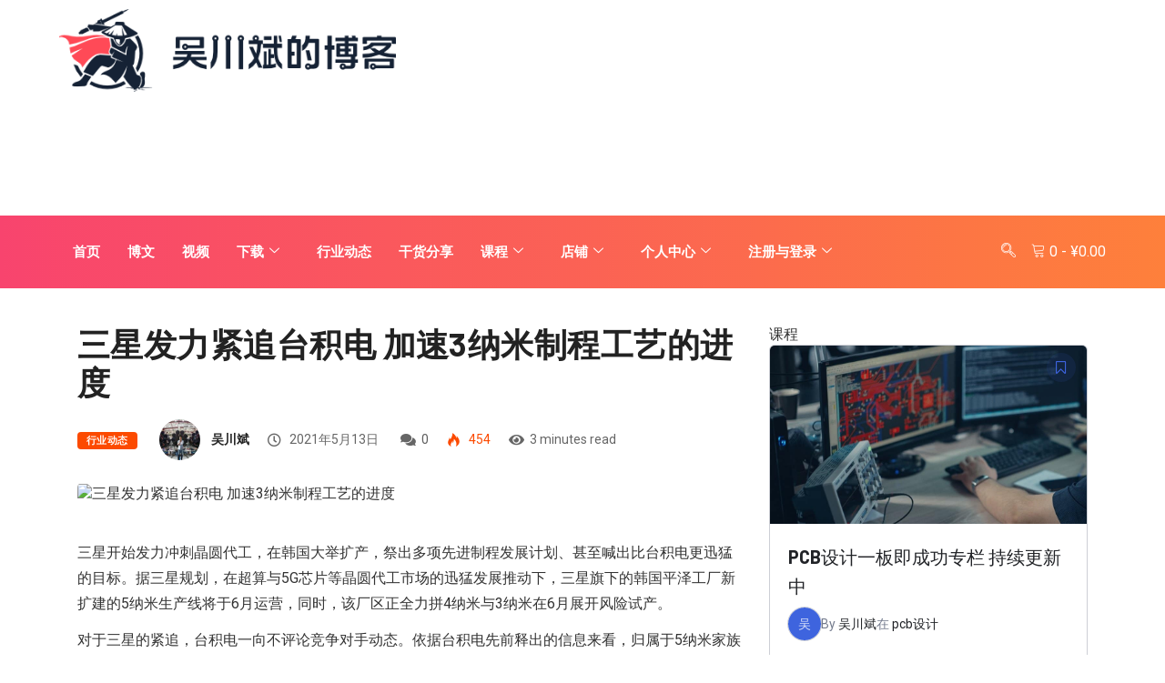

--- FILE ---
content_type: text/html; charset=UTF-8
request_url: https://www.mr-wu.cn/san-xing-fa-li-jin-zhui-tai-ji-dian-jia-su-3-na-mi-zhi-cheng-gong-yi-de-jin-du/
body_size: 34102
content:
<!DOCTYPE html><html
lang=zh-Hans class data-skin=light><head><style>img.lazy{min-height:1px}</style><link
href=https://newcdncssjs.mr-wu.cn/wp-content/plugins/w3-total-cache/pub/js/lazyload.min.js?x42675 as=script><meta
charset="UTF-8"><meta
name="viewport" content="width=device-width, initial-scale=1.0"><title>三星发力紧追台积电 加速3纳米制程工艺的进度 &#8211; 吴川斌的博客</title><meta
name='robots' content='max-image-preview:large'><style>img:is([sizes="auto" i], [sizes^="auto," i]) { contain-intrinsic-size: 3000px 1500px }</style><meta
name="viewport" content="width=device-width, initial-scale=1, maximum-scale=5"><meta
name="description" content="三星发力紧追台积电 加速3纳米制程工艺的进度"><link
rel=dns-prefetch href=//www.mr-wu.cn><link
rel=dns-prefetch href=//player.dogecloud.com><link
rel=dns-prefetch href=//ajax.lug.ustc.edu.cn><link
rel=alternate type=application/rss+xml title="吴川斌的博客 &raquo; Feed" href=https://www.mr-wu.cn/feed/ ><link
rel=alternate type=application/rss+xml title="吴川斌的博客 &raquo; 评论 Feed" href=https://www.mr-wu.cn/comments/feed/ ><link
rel=alternate type=application/rss+xml title="吴川斌的博客 &raquo; 三星发力紧追台积电 加速3纳米制程工艺的进度 评论 Feed" href=https://www.mr-wu.cn/san-xing-fa-li-jin-zhui-tai-ji-dian-jia-su-3-na-mi-zhi-cheng-gong-yi-de-jin-du/feed/ >
<script id=advads-ready>window.advanced_ads_ready=function(e,a){a=a||"complete";var d=function(e){return"interactive"===a?"loading"!==e:"complete"===e};d(document.readyState)?e():document.addEventListener("readystatechange",(function(a){d(a.target.readyState)&&e()}),{once:"interactive"===a})},window.advanced_ads_ready_queue=window.advanced_ads_ready_queue||[];</script> <link
rel=stylesheet id=qlwcdc-pro-css href='https://newcdncssjs.mr-wu.cn/wp-content/plugins/woocommerce-direct-checkout-pro/assets/frontend/qlwcdc-pro.min.css?x42675' type=text/css media=all><link
rel=stylesheet id=wp-block-library-css href='https://newcdncssjs.mr-wu.cn/wp-includes/css/dist/block-library/style.min.css?x42675' type=text/css media=all><style id=wp-block-library-theme-inline-css>.wp-block-audio :where(figcaption){color:#555;font-size:13px;text-align:center}.is-dark-theme .wp-block-audio :where(figcaption){color:#ffffffa6}.wp-block-audio{margin:0 0 1em}.wp-block-code{border:1px solid #ccc;border-radius:4px;font-family:Menlo,Consolas,monaco,monospace;padding:.8em 1em}.wp-block-embed :where(figcaption){color:#555;font-size:13px;text-align:center}.is-dark-theme .wp-block-embed :where(figcaption){color:#ffffffa6}.wp-block-embed{margin:0 0 1em}.blocks-gallery-caption{color:#555;font-size:13px;text-align:center}.is-dark-theme .blocks-gallery-caption{color:#ffffffa6}:root :where(.wp-block-image figcaption){color:#555;font-size:13px;text-align:center}.is-dark-theme :root :where(.wp-block-image figcaption){color:#ffffffa6}.wp-block-image{margin:0 0 1em}.wp-block-pullquote{border-bottom:4px solid;border-top:4px solid;color:currentColor;margin-bottom:1.75em}.wp-block-pullquote cite,.wp-block-pullquote footer,.wp-block-pullquote__citation{color:currentColor;font-size:.8125em;font-style:normal;text-transform:uppercase}.wp-block-quote{border-left:.25em solid;margin:0 0 1.75em;padding-left:1em}.wp-block-quote cite,.wp-block-quote footer{color:currentColor;font-size:.8125em;font-style:normal;position:relative}.wp-block-quote:where(.has-text-align-right){border-left:none;border-right:.25em solid;padding-left:0;padding-right:1em}.wp-block-quote:where(.has-text-align-center){border:none;padding-left:0}.wp-block-quote.is-large,.wp-block-quote.is-style-large,.wp-block-quote:where(.is-style-plain){border:none}.wp-block-search .wp-block-search__label{font-weight:700}.wp-block-search__button{border:1px solid #ccc;padding:.375em .625em}:where(.wp-block-group.has-background){padding:1.25em 2.375em}.wp-block-separator.has-css-opacity{opacity:.4}.wp-block-separator{border:none;border-bottom:2px solid;margin-left:auto;margin-right:auto}.wp-block-separator.has-alpha-channel-opacity{opacity:1}.wp-block-separator:not(.is-style-wide):not(.is-style-dots){width:100px}.wp-block-separator.has-background:not(.is-style-dots){border-bottom:none;height:1px}.wp-block-separator.has-background:not(.is-style-wide):not(.is-style-dots){height:2px}.wp-block-table{margin:0 0 1em}.wp-block-table td,.wp-block-table th{word-break:normal}.wp-block-table :where(figcaption){color:#555;font-size:13px;text-align:center}.is-dark-theme .wp-block-table :where(figcaption){color:#ffffffa6}.wp-block-video :where(figcaption){color:#555;font-size:13px;text-align:center}.is-dark-theme .wp-block-video :where(figcaption){color:#ffffffa6}.wp-block-video{margin:0 0 1em}:root :where(.wp-block-template-part.has-background){margin-bottom:0;margin-top:0;padding:1.25em 2.375em}</style><style id=classic-theme-styles-inline-css>/*! This file is auto-generated */
.wp-block-button__link{color:#fff;background-color:#32373c;border-radius:9999px;box-shadow:none;text-decoration:none;padding:calc(.667em + 2px) calc(1.333em + 2px);font-size:1.125em}.wp-block-file__button{background:#32373c;color:#fff;text-decoration:none}</style><style id=global-styles-inline-css>/*<![CDATA[*/:root{--wp--preset--aspect-ratio--square: 1;--wp--preset--aspect-ratio--4-3: 4/3;--wp--preset--aspect-ratio--3-4: 3/4;--wp--preset--aspect-ratio--3-2: 3/2;--wp--preset--aspect-ratio--2-3: 2/3;--wp--preset--aspect-ratio--16-9: 16/9;--wp--preset--aspect-ratio--9-16: 9/16;--wp--preset--color--black: #000000;--wp--preset--color--cyan-bluish-gray: #abb8c3;--wp--preset--color--white: #ffffff;--wp--preset--color--pale-pink: #f78da7;--wp--preset--color--vivid-red: #cf2e2e;--wp--preset--color--luminous-vivid-orange: #ff6900;--wp--preset--color--luminous-vivid-amber: #fcb900;--wp--preset--color--light-green-cyan: #7bdcb5;--wp--preset--color--vivid-green-cyan: #00d084;--wp--preset--color--pale-cyan-blue: #8ed1fc;--wp--preset--color--vivid-cyan-blue: #0693e3;--wp--preset--color--vivid-purple: #9b51e0;--wp--preset--gradient--vivid-cyan-blue-to-vivid-purple: linear-gradient(135deg,rgba(6,147,227,1) 0%,rgb(155,81,224) 100%);--wp--preset--gradient--light-green-cyan-to-vivid-green-cyan: linear-gradient(135deg,rgb(122,220,180) 0%,rgb(0,208,130) 100%);--wp--preset--gradient--luminous-vivid-amber-to-luminous-vivid-orange: linear-gradient(135deg,rgba(252,185,0,1) 0%,rgba(255,105,0,1) 100%);--wp--preset--gradient--luminous-vivid-orange-to-vivid-red: linear-gradient(135deg,rgba(255,105,0,1) 0%,rgb(207,46,46) 100%);--wp--preset--gradient--very-light-gray-to-cyan-bluish-gray: linear-gradient(135deg,rgb(238,238,238) 0%,rgb(169,184,195) 100%);--wp--preset--gradient--cool-to-warm-spectrum: linear-gradient(135deg,rgb(74,234,220) 0%,rgb(151,120,209) 20%,rgb(207,42,186) 40%,rgb(238,44,130) 60%,rgb(251,105,98) 80%,rgb(254,248,76) 100%);--wp--preset--gradient--blush-light-purple: linear-gradient(135deg,rgb(255,206,236) 0%,rgb(152,150,240) 100%);--wp--preset--gradient--blush-bordeaux: linear-gradient(135deg,rgb(254,205,165) 0%,rgb(254,45,45) 50%,rgb(107,0,62) 100%);--wp--preset--gradient--luminous-dusk: linear-gradient(135deg,rgb(255,203,112) 0%,rgb(199,81,192) 50%,rgb(65,88,208) 100%);--wp--preset--gradient--pale-ocean: linear-gradient(135deg,rgb(255,245,203) 0%,rgb(182,227,212) 50%,rgb(51,167,181) 100%);--wp--preset--gradient--electric-grass: linear-gradient(135deg,rgb(202,248,128) 0%,rgb(113,206,126) 100%);--wp--preset--gradient--midnight: linear-gradient(135deg,rgb(2,3,129) 0%,rgb(40,116,252) 100%);--wp--preset--font-size--small: 13px;--wp--preset--font-size--medium: 20px;--wp--preset--font-size--large: 36px;--wp--preset--font-size--x-large: 42px;--wp--preset--spacing--20: 0.44rem;--wp--preset--spacing--30: 0.67rem;--wp--preset--spacing--40: 1rem;--wp--preset--spacing--50: 1.5rem;--wp--preset--spacing--60: 2.25rem;--wp--preset--spacing--70: 3.38rem;--wp--preset--spacing--80: 5.06rem;--wp--preset--shadow--natural: 6px 6px 9px rgba(0, 0, 0, 0.2);--wp--preset--shadow--deep: 12px 12px 50px rgba(0, 0, 0, 0.4);--wp--preset--shadow--sharp: 6px 6px 0px rgba(0, 0, 0, 0.2);--wp--preset--shadow--outlined: 6px 6px 0px -3px rgba(255, 255, 255, 1), 6px 6px rgba(0, 0, 0, 1);--wp--preset--shadow--crisp: 6px 6px 0px rgba(0, 0, 0, 1);}:where(.is-layout-flex){gap: 0.5em;}:where(.is-layout-grid){gap: 0.5em;}body .is-layout-flex{display: flex;}.is-layout-flex{flex-wrap: wrap;align-items: center;}.is-layout-flex > :is(*, div){margin: 0;}body .is-layout-grid{display: grid;}.is-layout-grid > :is(*, div){margin: 0;}:where(.wp-block-columns.is-layout-flex){gap: 2em;}:where(.wp-block-columns.is-layout-grid){gap: 2em;}:where(.wp-block-post-template.is-layout-flex){gap: 1.25em;}:where(.wp-block-post-template.is-layout-grid){gap: 1.25em;}.has-black-color{color: var(--wp--preset--color--black) !important;}.has-cyan-bluish-gray-color{color: var(--wp--preset--color--cyan-bluish-gray) !important;}.has-white-color{color: var(--wp--preset--color--white) !important;}.has-pale-pink-color{color: var(--wp--preset--color--pale-pink) !important;}.has-vivid-red-color{color: var(--wp--preset--color--vivid-red) !important;}.has-luminous-vivid-orange-color{color: var(--wp--preset--color--luminous-vivid-orange) !important;}.has-luminous-vivid-amber-color{color: var(--wp--preset--color--luminous-vivid-amber) !important;}.has-light-green-cyan-color{color: var(--wp--preset--color--light-green-cyan) !important;}.has-vivid-green-cyan-color{color: var(--wp--preset--color--vivid-green-cyan) !important;}.has-pale-cyan-blue-color{color: var(--wp--preset--color--pale-cyan-blue) !important;}.has-vivid-cyan-blue-color{color: var(--wp--preset--color--vivid-cyan-blue) !important;}.has-vivid-purple-color{color: var(--wp--preset--color--vivid-purple) !important;}.has-black-background-color{background-color: var(--wp--preset--color--black) !important;}.has-cyan-bluish-gray-background-color{background-color: var(--wp--preset--color--cyan-bluish-gray) !important;}.has-white-background-color{background-color: var(--wp--preset--color--white) !important;}.has-pale-pink-background-color{background-color: var(--wp--preset--color--pale-pink) !important;}.has-vivid-red-background-color{background-color: var(--wp--preset--color--vivid-red) !important;}.has-luminous-vivid-orange-background-color{background-color: var(--wp--preset--color--luminous-vivid-orange) !important;}.has-luminous-vivid-amber-background-color{background-color: var(--wp--preset--color--luminous-vivid-amber) !important;}.has-light-green-cyan-background-color{background-color: var(--wp--preset--color--light-green-cyan) !important;}.has-vivid-green-cyan-background-color{background-color: var(--wp--preset--color--vivid-green-cyan) !important;}.has-pale-cyan-blue-background-color{background-color: var(--wp--preset--color--pale-cyan-blue) !important;}.has-vivid-cyan-blue-background-color{background-color: var(--wp--preset--color--vivid-cyan-blue) !important;}.has-vivid-purple-background-color{background-color: var(--wp--preset--color--vivid-purple) !important;}.has-black-border-color{border-color: var(--wp--preset--color--black) !important;}.has-cyan-bluish-gray-border-color{border-color: var(--wp--preset--color--cyan-bluish-gray) !important;}.has-white-border-color{border-color: var(--wp--preset--color--white) !important;}.has-pale-pink-border-color{border-color: var(--wp--preset--color--pale-pink) !important;}.has-vivid-red-border-color{border-color: var(--wp--preset--color--vivid-red) !important;}.has-luminous-vivid-orange-border-color{border-color: var(--wp--preset--color--luminous-vivid-orange) !important;}.has-luminous-vivid-amber-border-color{border-color: var(--wp--preset--color--luminous-vivid-amber) !important;}.has-light-green-cyan-border-color{border-color: var(--wp--preset--color--light-green-cyan) !important;}.has-vivid-green-cyan-border-color{border-color: var(--wp--preset--color--vivid-green-cyan) !important;}.has-pale-cyan-blue-border-color{border-color: var(--wp--preset--color--pale-cyan-blue) !important;}.has-vivid-cyan-blue-border-color{border-color: var(--wp--preset--color--vivid-cyan-blue) !important;}.has-vivid-purple-border-color{border-color: var(--wp--preset--color--vivid-purple) !important;}.has-vivid-cyan-blue-to-vivid-purple-gradient-background{background: var(--wp--preset--gradient--vivid-cyan-blue-to-vivid-purple) !important;}.has-light-green-cyan-to-vivid-green-cyan-gradient-background{background: var(--wp--preset--gradient--light-green-cyan-to-vivid-green-cyan) !important;}.has-luminous-vivid-amber-to-luminous-vivid-orange-gradient-background{background: var(--wp--preset--gradient--luminous-vivid-amber-to-luminous-vivid-orange) !important;}.has-luminous-vivid-orange-to-vivid-red-gradient-background{background: var(--wp--preset--gradient--luminous-vivid-orange-to-vivid-red) !important;}.has-very-light-gray-to-cyan-bluish-gray-gradient-background{background: var(--wp--preset--gradient--very-light-gray-to-cyan-bluish-gray) !important;}.has-cool-to-warm-spectrum-gradient-background{background: var(--wp--preset--gradient--cool-to-warm-spectrum) !important;}.has-blush-light-purple-gradient-background{background: var(--wp--preset--gradient--blush-light-purple) !important;}.has-blush-bordeaux-gradient-background{background: var(--wp--preset--gradient--blush-bordeaux) !important;}.has-luminous-dusk-gradient-background{background: var(--wp--preset--gradient--luminous-dusk) !important;}.has-pale-ocean-gradient-background{background: var(--wp--preset--gradient--pale-ocean) !important;}.has-electric-grass-gradient-background{background: var(--wp--preset--gradient--electric-grass) !important;}.has-midnight-gradient-background{background: var(--wp--preset--gradient--midnight) !important;}.has-small-font-size{font-size: var(--wp--preset--font-size--small) !important;}.has-medium-font-size{font-size: var(--wp--preset--font-size--medium) !important;}.has-large-font-size{font-size: var(--wp--preset--font-size--large) !important;}.has-x-large-font-size{font-size: var(--wp--preset--font-size--x-large) !important;}
:where(.wp-block-post-template.is-layout-flex){gap: 1.25em;}:where(.wp-block-post-template.is-layout-grid){gap: 1.25em;}
:where(.wp-block-columns.is-layout-flex){gap: 2em;}:where(.wp-block-columns.is-layout-grid){gap: 2em;}
:root :where(.wp-block-pullquote){font-size: 1.5em;line-height: 1.6;}/*]]>*/</style><link
rel=stylesheet id=contact-form-7-css href='https://newcdncssjs.mr-wu.cn/wp-content/plugins/contact-form-7/includes/css/styles.css?x42675' type=text/css media=all><style id=dogecloud-inline-css>.doge-margin-auto { margin: auto }
.doge-margin-initial { margin: initial }
@media (max-width:800px) {
.doge-video-player { width: 100% !important; height: calc((100vw - 2rem) / 1.778) !important; }
}
.doge-video-player figure { width: 100%; height: 100%; margin: 0; }
.wp-block-doge-video figcaption, .wp-block-doge-video .figcaption { margin-top: .5em; margin-bottom: 1em; color: #555d66; text-align: center; font-size: 13px; }
.diver { border-top: 1px solid #e6e9f0; }
.doge-auto-height { height: 100%; width: 100%; padding-bottom: 56.25%; position: relative; }
.doge-auto-height figure { position: absolute; top: 0; left: 0; }
.doge-video-container { width: 100%; height: 100%; margin: 0; }</style><link
rel=stylesheet id=responsive-lightbox-nivo-css href='https://newcdncssjs.mr-wu.cn/wp-content/plugins/responsive-lightbox/assets/nivo/nivo-lightbox.min.css?x42675' type=text/css media=all><link
rel=stylesheet id=responsive-lightbox-nivo-default-css href='https://newcdncssjs.mr-wu.cn/wp-content/plugins/responsive-lightbox/assets/nivo/themes/default/default.css?x42675' type=text/css media=all><link
rel=stylesheet id=tutor-prism-css-css href='https://newcdncssjs.mr-wu.cn/wp-content/plugins/tutor-pro/assets/lib/codesample/prism.css?x42675' type=text/css media=all><link
rel=stylesheet id=tutor-pro-front-css href='https://newcdncssjs.mr-wu.cn/wp-content/plugins/tutor-pro/assets/css/front.css?x42675' type=text/css media=all><link
rel=stylesheet id=tutor-icon-css href='https://newcdncssjs.mr-wu.cn/wp-content/plugins/tutor/assets/css/tutor-icon.min.css?x42675' type=text/css media=all><link
rel=stylesheet id=tutor-css href='https://newcdncssjs.mr-wu.cn/wp-content/plugins/tutor/assets/css/tutor.min.css?x42675' type=text/css media=all><link
rel=stylesheet id=tutor-frontend-css href='https://newcdncssjs.mr-wu.cn/wp-content/plugins/tutor/assets/css/tutor-front.min.css?x42675' type=text/css media=all><style id=tutor-frontend-inline-css>/*<![CDATA[*/.mce-notification.mce-notification-error{display: none !important;}
:root{--tutor-color-primary:#3e64de;--tutor-color-primary-rgb:62, 100, 222;--tutor-color-primary-hover:#395bca;--tutor-color-primary-hover-rgb:57, 91, 202;--tutor-body-color:#212327;--tutor-body-color-rgb:33, 35, 39;--tutor-border-color:#cdcfd5;--tutor-border-color-rgb:205, 207, 213;--tutor-color-gray:#e3e5eb;--tutor-color-gray-rgb:227, 229, 235;}/*]]>*/</style><link
rel=stylesheet id=woocommerce-layout-css href='https://newcdncssjs.mr-wu.cn/wp-content/plugins/woocommerce/assets/css/woocommerce-layout.css?x42675' type=text/css media=all><link
rel=stylesheet id=woocommerce-smallscreen-css href='https://newcdncssjs.mr-wu.cn/wp-content/plugins/woocommerce/assets/css/woocommerce-smallscreen.css?x42675' type=text/css media='only screen and (max-width: 768px)'><link
rel=stylesheet id=woocommerce-general-css href='https://newcdncssjs.mr-wu.cn/wp-content/plugins/woocommerce/assets/css/woocommerce.css?x42675' type=text/css media=all><style id=woocommerce-inline-inline-css>.woocommerce form .form-row .required { visibility: visible; }</style><link
rel=stylesheet id=brands-styles-css href='https://newcdncssjs.mr-wu.cn/wp-content/plugins/woocommerce/assets/css/brands.css?x42675' type=text/css media=all><link
rel=stylesheet id=dco-comment-attachment-css href='https://newcdncssjs.mr-wu.cn/wp-content/plugins/dco-comment-attachment/assets/dco-comment-attachment.css?x42675' type=text/css media=all><link
rel=stylesheet id=searchwp-forms-css href='https://newcdncssjs.mr-wu.cn/wp-content/plugins/searchwp-live-ajax-search/assets/styles/frontend/search-forms.min.css?x42675' type=text/css media=all><link
rel=stylesheet id=searchwp-live-search-css href='https://newcdncssjs.mr-wu.cn/wp-content/plugins/searchwp-live-ajax-search/assets/styles/style.min.css?x42675' type=text/css media=all><style id=searchwp-live-search-inline-css>/*<![CDATA[*/.searchwp-live-search-result .searchwp-live-search-result--title a {
  font-size: 16px;
}
.searchwp-live-search-result .searchwp-live-search-result--price {
  font-size: 14px;
}
.searchwp-live-search-result .searchwp-live-search-result--add-to-cart .button {
  font-size: 14px;
}/*]]>*/</style><link
rel=stylesheet id=bootstrap-css href='https://newcdncssjs.mr-wu.cn/wp-content/themes/digiqole/assets/css/bootstrap.min.css?x42675' type=text/css media=all><link
rel=stylesheet id=icon-font-css href='https://newcdncssjs.mr-wu.cn/wp-content/themes/digiqole/assets/css/icon-font.css?x42675' type=text/css media=all><link
rel=preload as=style id=digiqole-all-style-css href='https://newcdncssjs.mr-wu.cn/wp-content/themes/digiqole/assets/css/all.css?x42675' type=text/css media=all><link
rel=stylesheet id=digiqole-master-css href='https://newcdncssjs.mr-wu.cn/wp-content/themes/digiqole/assets/css/master.css?x42675' type=text/css media=all><style id=digiqole-master-inline-css>html.fonts-loaded body{ font-family: Roboto }
        .body-box-layout{ 
            background-image:url();;
            background-repeat: no-repeat;
            background-position: center;
            background-size: cover;
            background-attachment: fixed;
         }
        body,
        .post-navigation .post-previous a p, .post-navigation .post-next a p,
        .dark-mode .blog-single .post-meta li,
        .dark-mode .wp-block-quote p,
        .dark-mode .wp-block-quote::before,
        .dark-mode .wp-block-quote cite,
        .dark-mode .view-review-list .xs-review-date,
        .dark-mode .view-review-list .xs-reviewer-author,
        .dark-mode .breadcrumb li,
        .dark-mode .post-meta span,
        .dark-mode .post-meta span a,
        .dark-mode .tranding-bg-white .tranding-bar .trending-slide-bg.trending-slide .post-title a,
        .dark-mode .blog-single .post-meta li.post-author a{
           color:  #333333;
        }

        h1, h2, h3, h4, h5, h6,
        .post-title,
        .post-navigation span,
        .post-title a,
        .dark-mode .error-page .error-code,
        .dark-mode.archive .entry-blog-summery .readmore-btn,
        .dark-mode .entry-blog-summery.ts-post .readmore-btn,
        .dark-mode .apsc-icons-wrapper.apsc-theme-2 .apsc-each-profile a,
        .dark-mode .ts-author-content .comment a{
            color:  #222222;
        }


        .dark-mode .apsc-icons-wrapper.apsc-theme-2 .apsc-each-profile a{
            color: #222222 !important;
        }
        .dark-mode .blog-single .post .post-body{
            background: transparent;
        }

        html.fonts-loaded h1,
        html.fonts-loaded h2{
            font-family: Barlow;
        }
        html.fonts-loaded h3{ 
            font-family: Barlow;
        }

        html.fonts-loaded h4{ 
            font-family: Barlow;
        }

        a,
        .entry-header .entry-title a:hover,
        .sidebar ul li a:hover,
        .breadcrumb a:hover {
            color: #fc4a00;
            transition: all ease 500ms;
        }
      
        .btn-primary:hover,
        .switch__background,
        .switch__mouth,
        .switch__eye-left,
        .switch__eye-right{
         background: #e74907;
         border-color: #e74907;;
        }

        .tag-lists a:hover,
        .tagcloud a:hover,
        .owl-carousel .owl-dots .owl-dot.active span,
        .blog-single .tag-lists a:hover {
            border-color: #fc4a00;
        }

        blockquote.wp-block-quote, .wp-block-quote, .wp-block-quote:not(.is-large):not(.is-style-large), .wp-block-pullquote blockquote,
         blockquote.wp-block-pullquote, .wp-block-quote.is-large, .wp-block-quote.is-style-large{
            border-left-color: #fc4a00;
        }
        
        .post .post-footer .readmore,
        .post .post-media .video-link-btn a,
        .post-list-item .recen-tab-menu.nav-tabs li a:before, 
        .post-list-item .recen-tab-menu.nav-tabs li a:after,
        .blog-single .xs-review-box .xs-review .xs-btn:hover,
        .blog-single .tag-lists span,
        .tag-lists a:hover, .tagcloud a:hover,
        .heading-style3 .block-title .title-angle-shap:before, 
        .heading-style3 .block-title .title-angle-shap:after,
         .heading-style3 .widget-title .title-angle-shap:before, 
         .heading-style3 .widget-title .title-angle-shap:after, 
         .sidebar .widget .block-title .title-angle-shap:before,
          .sidebar .widget .block-title .title-angle-shap:after, 
          .sidebar .widget .widget-title .title-angle-shap:before, 
        .sidebar .widget .widget-title .title-angle-shap:after,
        .pagination li.active a, .pagination li:hover a,
        .owl-carousel .owl-dots .owl-dot.active span,
        .main-pagination .swiper-pagination-bullet-active,
        .swiper-pagination .swiper-pagination-bullet-active,
        .header .navbar-light .ekit-wid-con .digiqole-elementskit-menu
         .elementskit-navbar-nav > li.active > a:before,
         .trending-light .tranding-bar .trending-slide .trending-title,
        .post-list-item .post-thumb .tab-post-count, .post-list-item .post-thumb .post-index,
        .woocommerce ul.products li.product .button,.woocommerce ul.products li.product .added_to_cart,
        .woocommerce nav.woocommerce-pagination ul li a:focus, .woocommerce nav.woocommerce-pagination ul li a:hover, .woocommerce nav.woocommerce-pagination ul li span.current,
        .woocommerce #respond input#submit.alt, .woocommerce a.button.alt, .woocommerce button.button.alt, .woocommerce input.button.alt,.sponsor-web-link a:hover i, .woocommerce .widget_price_filter .ui-slider .ui-slider-range,
        .woocommerce span.onsale,
        .not-found .input-group-btn,
        .btn,
        .BackTo,
        .sidebar .widget.widget_search .input-group-btn,
        .woocommerce ul.products li.product .added_to_cart:hover, .woocommerce #respond input#submit.alt:hover, .woocommerce a.button.alt:hover, .woocommerce button.button.alt:hover, 
        .footer-social li a,
        .digiqole-video-post .video-item .post-video .ts-play-btn,
        .blog-single .post-meta .social-share i.fa-share,
        .social-share i.ts-icon-share,
        .woocommerce input.button.alt:hover,
        .woocommerce .widget_price_filter .ui-slider .ui-slider-handle,
        #preloader,
        .main-slider .swiper-button-next:hover,
        .main-slider .swiper-button-prev:hover,
        .main-slider .owl-dots .owl-dot.swiper-pagination-bullet-active,
        .main-slider .owl-dots .swiper-pagination-bullet.swiper-pagination-bullet-active,
        .main-slider .swiper-pagination .owl-dot.swiper-pagination-bullet-active,
        .main-slider .swiper-pagination .swiper-pagination-bullet.swiper-pagination-bullet-active,
        .main-slider .main-pagination .owl-dot.swiper-pagination-bullet-active,
        .main-slider .main-pagination .swiper-pagination-bullet.swiper-pagination-bullet-active,
        .weekend-top .owl-dots .owl-dot.swiper-pagination-bullet-active,
        .weekend-top .owl-dots .swiper-pagination-bullet.swiper-pagination-bullet-active,
        .weekend-top .swiper-pagination .owl-dot.swiper-pagination-bullet-active,
        .weekend-top .swiper-pagination .swiper-pagination-bullet.swiper-pagination-bullet-active,
        .featured-tab-item .nav-tabs .nav-link.active:before,
        .post-slider .swiper-pagination .swiper-pagination-bullet.swiper-pagination-bullet-active,
        .blog-single .post-meta .social-share .ts-icon-share {
            background: #fc4a00;
        }
        .owl-carousel.owl-loaded .owl-nav .owl-next.disabled, 
        .owl-carousel.owl-loaded .owl-nav .owl-prev.disabled,
        .ts-about-image-wrapper.owl-carousel.owl-theme .owl-nav [class*=owl-]:hover{
            background: #fc4a00 !important;
        }

        .ts-footer .recent-posts-widget .post-content .post-title a:hover,
        .post-list-item .recen-tab-menu.nav-tabs li a.active,
        .ts-footer .footer-left-widget .footer-social li a:hover,
         .ts-footer .footer-widget .footer-social li a:hover,
         .heading-style3 .block-title, .heading-style3 .widget-title,
         .topbar.topbar-gray .tranding-bg-white .tranding-bar .trending-slide-bg .trending-title i,
         .sidebar .widget .block-title, .sidebar .widget .widget-title,
         .header .navbar-light .ekit-wid-con .digiqole-elementskit-menu .elementskit-navbar-nav .dropdown-item.active,
         .header .navbar-light .ekit-wid-con .digiqole-elementskit-menu .elementskit-navbar-nav li a:hover,
         .social-links li a:hover,
         .post-title a:hover,
         .video-tab-list .post-tab-list li a.active h4.post-title, .video-tab-list .post-tab-list li a:hover h4.post-title,
         .featured-tab-item .nav-tabs .nav-link.active .tab-head > span.tab-text-title,
         .woocommerce ul.products li.product .price, 
         .woocommerce ul.products li.product .woocommerce-loop-product__title:hover,
         .load-more-btn .digiqole-post-grid-loadmore:hover,
         .blog-single .post-meta li.meta-post-view,
         .ts-overlay-style .post-meta-info li.active i,
         .blog-single .post-meta li a:hover {
            color: #fc4a00;
        }
        
        .post-layout-style5 .post-meta li.meta-post-view .ts-icon {
            color: #fc4a00!important;
        }
      
        
            .header .navbar-light .ekit-wid-con .digiqole-elementskit-menu{
               height: 75px;
            }
            @media(min-width: 1024px){
                .header-gradient-area .navbar-light .ekit-wid-con .digiqole-elementskit-menu .elementskit-navbar-nav > li > a,
                .header.header-gradient .navbar-light .ekit-wid-con .digiqole-elementskit-menu .elementskit-navbar-nav > li > a, 
                .header .navbar-light .ekit-wid-con .digiqole-elementskit-menu .elementskit-navbar-nav > li > a,
                 .header .navbar-light .nav-search-area a, .header-gradient .navbar-light .social-links li a, 
                 .header .navbar-light .navbar-nav > li > a, 
               .header-gradient .navbar-light .nav-search-area .header-search-icon a{
                   line-height: 75px;
               }
            }
        
     
            html.fonts-loaded .header .navbar-light .navbar-nav li ul.dropdown-menu li a,
            html.fonts-loaded .header .navbar-light .ekit-wid-con .digiqole-elementskit-menu .elementskit-navbar-nav li ul li a,
            html.fonts-loaded .header .navbar-light .ekit-wid-con .digiqole-elementskit-menu .elementskit-navbar-nav li .elementskit-dropdown li a{
                   color: ;
                   font-size: 12px;
                }
            
            html.fonts-loaded .header-gradient-area .navbar-light .ekit-wid-con .digiqole-elementskit-menu .elementskit-navbar-nav > li > a,
            html.fonts-loaded .header.header-gradient .navbar-light .ekit-wid-con .digiqole-elementskit-menu .elementskit-navbar-nav > li > a,
            html.fonts-loaded .header .navbar-light .ekit-wid-con .digiqole-elementskit-menu .elementskit-navbar-nav > li > a,
            html.fonts-loaded .header .navbar-light .nav-search-area a,
            html.fonts-loaded .header-gradient .navbar-light .social-links li a,
            html.fonts-loaded .header .navbar-light .navbar-nav > li > a,
            html.fonts-loaded .header-gradient .navbar-light .nav-search-area .header-search-icon a{
                font-family: Roboto;
                font-size: px; 
                font-weight: 700px; 
                }
            .ts-footer{
            padding-top:100px;
            padding-bottom:100px;
         }
      body,
      .dark-mode .ts-author-media,
      .dark-mode .ts-author-content::before,
      .dark-mode .ts-author-content::after,
      .dark-mode .post-layout-style4 .post-single .entry-header{
         background-color: #ffffff;
      }
     
      .ts-footer{
          background-color: #222222;
          background-repeat:no-repeat;
          background-size: cover;
          
          
      }
      .newsletter-form span,
      .ts-footer .widget-title span{
        background-color: #222222;
      }

      .ts-footer-classic .widget-title,
      .ts-footer-classic h3,
      .ts-footer-classic h4,
      .ts-footer .widget-title,
      .ts-footer-classic .contact h3{
          color: #fff;
      }
      .ts-footer p,
      .ts-footer .list-arrow li a,
      .ts-footer .menu li a,
      .ts-footer .service-time li,
      .ts-footer .list-arrow li::before, 
      .ts-footer .footer-info li,
      .ts-footer .footer-left-widget .footer-social li a, .ts-footer .footer-widget .footer-social li a,
      .ts-footer .footer-left-widget p, .ts-footer .footer-widget p,
      .ts-footer .recent-posts-widget .post-content .post-title a,
      .ts-footer .menu li::before{
        color: #fff;
      }

     
     
      .copy-right{
         background-color: #101010;
      }
      .copy-right .copyright-text p{
         color: #fff;
      }</style><link
rel=stylesheet id=enlighterjs-css href='https://newcdncssjs.mr-wu.cn/wp-content/plugins/enlighter/cache/enlighterjs.min.css?x42675' type=text/css media=all><link
rel=stylesheet id=parent-style-css href='https://newcdncssjs.mr-wu.cn/wp-content/themes/digiqole-child/style.css?x42675' type=text/css media=all><link
rel=stylesheet id=ekit-widget-styles-css href='https://newcdncssjs.mr-wu.cn/wp-content/plugins/elementskit-lite/widgets/init/assets/css/widget-styles.css?x42675' type=text/css media=all><link
rel=stylesheet id=ekit-widget-styles-pro-css href='https://newcdncssjs.mr-wu.cn/wp-content/plugins/elementskit/widgets/init/assets/css/widget-styles-pro.css?x42675' type=text/css media=all><link
rel=stylesheet id=ekit-responsive-css href='https://newcdncssjs.mr-wu.cn/wp-content/plugins/elementskit-lite/widgets/init/assets/css/responsive.css?x42675' type=text/css media=all><link
rel=stylesheet id=elementor-frontend-css href='https://newcdncssjs.mr-wu.cn/wp-content/plugins/elementor/assets/css/frontend.min.css?x42675' type=text/css media=all><link
rel=stylesheet id=eael-general-css href='https://newcdncssjs.mr-wu.cn/wp-content/plugins/essential-addons-for-elementor-lite/assets/front-end/css/view/general.min.css?x42675' type=text/css media=all><link
rel=stylesheet id=wsocial-css href='https://newcdncssjs.mr-wu.cn/wp-content/plugins/wechat-social-login/assets/css/social.css?x42675' type=text/css media=all> <script type=text/template id=tmpl-variation-template>
	<div class=woocommerce-variation-description>{{{ data.variation.variation_description }}}</div>
	<div class=woocommerce-variation-price>{{{ data.variation.price_html }}}</div>
	<div class=woocommerce-variation-availability>{{{ data.variation.availability_html }}}</div>
</script> <script type=text/template id=tmpl-unavailable-variation-template>
	<p role=alert>抱歉，该产品已下架,请选择其它产品。</p>
</script> <script src="https://newcdncssjs.mr-wu.cn/wp-includes/js/jquery/jquery.min.js?x42675" id=jquery-core-js></script> <script src="https://newcdncssjs.mr-wu.cn/wp-includes/js/jquery/jquery-migrate.min.js?x42675" id=jquery-migrate-js></script> <script src="https://newcdncssjs.mr-wu.cn/wp-includes/js/underscore.min.js?x42675" id=underscore-js></script> <script id=wp-util-js-extra>var _wpUtilSettings = {"ajax":{"url":"\/wp-admin\/admin-ajax.php"}};</script> <script src="https://newcdncssjs.mr-wu.cn/wp-includes/js/wp-util.min.js?x42675" id=wp-util-js></script> <script src="https://newcdncssjs.mr-wu.cn/wp-content/plugins/woocommerce/assets/js/jquery-blockui/jquery.blockUI.min.js?x42675" id=wc-jquery-blockui-js data-wp-strategy=defer></script> <script id=wc-add-to-cart-variation-js-extra>/*<![CDATA[*/var wc_add_to_cart_variation_params = {"wc_ajax_url":"\/?wc-ajax=%%endpoint%%&elementor_page_id=46785","i18n_no_matching_variations_text":"\u5f88\u62b1\u6b49\uff0c\u6ca1\u6709\u7b26\u5408\u60a8\u7684\u9009\u62e9\u6761\u4ef6\u7684\u4ea7\u54c1\uff0c\u8bf7\u5c1d\u8bd5\u5176\u5b83\u641c\u9009\u6761\u4ef6\u3002","i18n_make_a_selection_text":"\u52a0\u5165\u8d2d\u7269\u8f66\u4e4b\u524d\u8bf7\u9009\u5b9a\u4ea7\u54c1\u9009\u9879\u3002","i18n_unavailable_text":"\u62b1\u6b49\uff0c\u8be5\u4ea7\u54c1\u5df2\u4e0b\u67b6,\u8bf7\u9009\u62e9\u5176\u5b83\u4ea7\u54c1\u3002","i18n_reset_alert_text":"\u60a8\u7684\u9009\u62e9\u5df2\u91cd\u7f6e\u3002 \u5728\u5c06\u6b64\u4ea7\u54c1\u6dfb\u52a0\u5230\u8d2d\u7269\u8f66\u4e4b\u524d\uff0c\u8bf7\u5148\u9009\u62e9\u4e00\u4e9b\u4ea7\u54c1\u9009\u9879\u3002"};/*]]>*/</script> <script src="https://newcdncssjs.mr-wu.cn/wp-content/plugins/woocommerce/assets/js/frontend/add-to-cart-variation.min.js?x42675" id=wc-add-to-cart-variation-js data-wp-strategy=defer></script> <script id=qlwcdc-pro-js-extra>var qlwcdc = {"nonce":"e098e19882","delay":"200","timeout":null};</script> <script src="https://newcdncssjs.mr-wu.cn/wp-content/plugins/woocommerce-direct-checkout-pro/assets/frontend/qlwcdc-pro.min.js?x42675" id=qlwcdc-pro-js></script> <script id=mediaelement-core-js-before>var mejsL10n = {"language":"zh","strings":{"mejs.download-file":"\u4e0b\u8f7d\u6587\u4ef6","mejs.install-flash":"\u60a8\u6b63\u5728\u4f7f\u7528\u7684\u6d4f\u89c8\u5668\u672a\u5b89\u88c5\u6216\u542f\u7528 Flash \u64ad\u653e\u5668\uff0c\u8bf7\u542f\u7528\u60a8\u7684 Flash \u64ad\u653e\u5668\u63d2\u4ef6\uff0c\u6216\u4ece https:\/\/get.adobe.com\/flashplayer\/ \u4e0b\u8f7d\u6700\u65b0\u7248\u3002","mejs.fullscreen":"\u5168\u5c4f","mejs.play":"\u64ad\u653e","mejs.pause":"\u6682\u505c","mejs.time-slider":"\u65f6\u95f4\u8f74","mejs.time-help-text":"\u4f7f\u7528\u5de6 \/ \u53f3\u7bad\u5934\u952e\u6765\u524d\u8fdb\u4e00\u79d2\uff0c\u4e0a \/ \u4e0b\u7bad\u5934\u952e\u6765\u524d\u8fdb\u5341\u79d2\u3002","mejs.live-broadcast":"\u73b0\u573a\u76f4\u64ad","mejs.volume-help-text":"\u4f7f\u7528\u4e0a \/ \u4e0b\u7bad\u5934\u952e\u6765\u589e\u9ad8\u6216\u964d\u4f4e\u97f3\u91cf\u3002","mejs.unmute":"\u53d6\u6d88\u9759\u97f3","mejs.mute":"\u9759\u97f3","mejs.volume-slider":"\u97f3\u91cf","mejs.video-player":"\u89c6\u9891\u64ad\u653e\u5668","mejs.audio-player":"\u97f3\u9891\u64ad\u653e\u5668","mejs.captions-subtitles":"\u8bf4\u660e\u6587\u5b57\u6216\u5b57\u5e55","mejs.captions-chapters":"\u7ae0\u8282","mejs.none":"\u65e0","mejs.afrikaans":"\u5357\u975e\u8377\u5170\u8bed","mejs.albanian":"\u963f\u5c14\u5df4\u5c3c\u4e9a\u8bed","mejs.arabic":"\u963f\u62c9\u4f2f\u8bed","mejs.belarusian":"\u767d\u4fc4\u7f57\u65af\u8bed","mejs.bulgarian":"\u4fdd\u52a0\u5229\u4e9a\u8bed","mejs.catalan":"\u52a0\u6cf0\u7f57\u5c3c\u4e9a\u8bed","mejs.chinese":"\u4e2d\u6587","mejs.chinese-simplified":"\u4e2d\u6587\uff08\u7b80\u4f53\uff09","mejs.chinese-traditional":"\u4e2d\u6587 (\uff08\u7e41\u4f53\uff09","mejs.croatian":"\u514b\u7f57\u5730\u4e9a\u8bed","mejs.czech":"\u6377\u514b\u8bed","mejs.danish":"\u4e39\u9ea6\u8bed","mejs.dutch":"\u8377\u5170\u8bed","mejs.english":"\u82f1\u8bed","mejs.estonian":"\u7231\u6c99\u5c3c\u4e9a\u8bed","mejs.filipino":"\u83f2\u5f8b\u5bbe\u8bed","mejs.finnish":"\u82ac\u5170\u8bed","mejs.french":"\u6cd5\u8bed","mejs.galician":"\u52a0\u5229\u897f\u4e9a\u8bed","mejs.german":"\u5fb7\u8bed","mejs.greek":"\u5e0c\u814a\u8bed","mejs.haitian-creole":"\u6d77\u5730\u514b\u91cc\u5965\u5c14\u8bed","mejs.hebrew":"\u5e0c\u4f2f\u6765\u8bed","mejs.hindi":"\u5370\u5730\u8bed","mejs.hungarian":"\u5308\u7259\u5229\u8bed","mejs.icelandic":"\u51b0\u5c9b\u8bed","mejs.indonesian":"\u5370\u5ea6\u5c3c\u897f\u4e9a\u8bed","mejs.irish":"\u7231\u5c14\u5170\u8bed","mejs.italian":"\u610f\u5927\u5229\u8bed","mejs.japanese":"\u65e5\u8bed","mejs.korean":"\u97e9\u8bed","mejs.latvian":"\u62c9\u8131\u7ef4\u4e9a\u8bed","mejs.lithuanian":"\u7acb\u9676\u5b9b\u8bed","mejs.macedonian":"\u9a6c\u5176\u987f\u8bed","mejs.malay":"\u9a6c\u6765\u8bed","mejs.maltese":"\u9a6c\u8033\u4ed6\u8bed","mejs.norwegian":"\u632a\u5a01\u8bed","mejs.persian":"\u6ce2\u65af\u8bed","mejs.polish":"\u6ce2\u5170\u8bed","mejs.portuguese":"\u8461\u8404\u7259\u8bed","mejs.romanian":"\u7f57\u9a6c\u5c3c\u4e9a\u8bed","mejs.russian":"\u4fc4\u8bed","mejs.serbian":"\u585e\u5c14\u7ef4\u4e9a\u8bed","mejs.slovak":"\u65af\u6d1b\u4f10\u514b\u8bed","mejs.slovenian":"\u65af\u6d1b\u6587\u5c3c\u4e9a\u8bed","mejs.spanish":"\u897f\u73ed\u7259\u8bed","mejs.swahili":"\u65af\u74e6\u5e0c\u91cc\u8bed","mejs.swedish":"\u745e\u5178\u8bed","mejs.tagalog":"\u4ed6\u52a0\u7984\u8bed","mejs.thai":"\u6cf0\u8bed","mejs.turkish":"\u571f\u8033\u5176\u8bed","mejs.ukrainian":"\u4e4c\u514b\u5170\u8bed","mejs.vietnamese":"\u8d8a\u5357\u8bed","mejs.welsh":"\u5a01\u5c14\u58eb\u8bed","mejs.yiddish":"\u610f\u7b2c\u7eea\u8bed"}};</script> <script src="https://newcdncssjs.mr-wu.cn/wp-includes/js/mediaelement/mediaelement-and-player.min.js?x42675" id=mediaelement-core-js></script> <script src="https://newcdncssjs.mr-wu.cn/wp-includes/js/mediaelement/mediaelement-migrate.min.js?x42675" id=mediaelement-migrate-js></script> <script id=mediaelement-js-extra>var _wpmejsSettings = {"pluginPath":"\/wp-includes\/js\/mediaelement\/","classPrefix":"mejs-","stretching":"responsive","audioShortcodeLibrary":"mediaelement","videoShortcodeLibrary":"mediaelement"};</script> <script src="https://newcdncssjs.mr-wu.cn/wp-includes/js/mediaelement/wp-mediaelement.min.js?x42675" id=wp-mediaelement-js></script> <script id=dogecloud-player-js-extra>var dogecloudObject = {"ajax_url":"https:\/\/www.mr-wu.cn\/wp-admin\/admin-ajax.php"};</script> <script src="https://newcdncssjs.mr-wu.cn/wp-content/plugins/dogecloud/dogecloud-player.min.js?x42675" id=dogecloud-player-js></script> <script src="https://newcdncssjs.mr-wu.cn/wp-content/plugins/responsive-lightbox/assets/nivo/nivo-lightbox.min.js?x42675" id=responsive-lightbox-nivo-js></script> <script src="https://newcdncssjs.mr-wu.cn/wp-content/plugins/responsive-lightbox/assets/infinitescroll/infinite-scroll.pkgd.min.js?x42675" id=responsive-lightbox-infinite-scroll-js></script> <script id=responsive-lightbox-js-before>var rlArgs = {"script":"nivo","selector":"lightbox","customEvents":"","activeGalleries":true,"effect":"fade","clickOverlayToClose":true,"keyboardNav":true,"errorMessage":"The requested content cannot be loaded. Please try again later.","woocommerce_gallery":false,"ajaxurl":"https:\/\/www.mr-wu.cn\/wp-admin\/admin-ajax.php","nonce":"ef2028226d","preview":false,"postId":46785,"scriptExtension":false};</script> <script src="https://newcdncssjs.mr-wu.cn/wp-content/plugins/responsive-lightbox/js/front.js?x42675" id=responsive-lightbox-js></script> <script src="https://newcdncssjs.mr-wu.cn/wp-content/plugins/woocommerce/assets/js/js-cookie/js.cookie.min.js?x42675" id=wc-js-cookie-js defer=defer data-wp-strategy=defer></script> <script id=woocommerce-js-extra>/*<![CDATA[*/var woocommerce_params = {"ajax_url":"\/wp-admin\/admin-ajax.php","wc_ajax_url":"\/?wc-ajax=%%endpoint%%&elementor_page_id=46785","i18n_password_show":"\u663e\u793a\u5bc6\u7801","i18n_password_hide":"\u9690\u85cf\u5bc6\u7801"};/*]]>*/</script> <script src="https://newcdncssjs.mr-wu.cn/wp-content/plugins/woocommerce/assets/js/frontend/woocommerce.min.js?x42675" id=woocommerce-js defer=defer data-wp-strategy=defer></script> <script id=csf-google-web-fonts-js-extra>var WebFontConfig = {"google":{"families":["Roboto:400,700","Barlow:700"]}};</script> <script src=//ajax.lug.ustc.edu.cn/ajax/libs/webfont/1.6.26/webfont.js?x42675 id=csf-google-web-fonts-js></script> <link
rel=https://api.w.org/ href=https://www.mr-wu.cn/wp-json/ ><link
rel=alternate title=JSON type=application/json href=https://www.mr-wu.cn/wp-json/wp/v2/posts/46785><link
rel=EditURI type=application/rsd+xml title=RSD href=https://www.mr-wu.cn/xmlrpc.php?rsd><meta
name="generator" content="WordPress 6.8.3"><meta
name="generator" content="TutorLMS 2.7.4"><meta
name="generator" content="WooCommerce 10.3.7"><link
rel=canonical href=https://www.mr-wu.cn/san-xing-fa-li-jin-zhui-tai-ji-dian-jia-su-3-na-mi-zhi-cheng-gong-yi-de-jin-du/ ><link
rel=shortlink href='https://www.mr-wu.cn/?p=46785'><link
rel=alternate title="oEmbed (JSON)" type=application/json+oembed href="https://www.mr-wu.cn/wp-json/oembed/1.0/embed?url=https%3A%2F%2Fwww.mr-wu.cn%2Fsan-xing-fa-li-jin-zhui-tai-ji-dian-jia-su-3-na-mi-zhi-cheng-gong-yi-de-jin-du%2F"><link
rel=alternate title="oEmbed (XML)" type=text/xml+oembed href="https://www.mr-wu.cn/wp-json/oembed/1.0/embed?url=https%3A%2F%2Fwww.mr-wu.cn%2Fsan-xing-fa-li-jin-zhui-tai-ji-dian-jia-su-3-na-mi-zhi-cheng-gong-yi-de-jin-du%2F&#038;format=xml"><link
rel=icon type=image/svg+xml href=/favicon.svg?x42675><link
rel=apple-touch-icon sizes=180x180 href=/apple-touch-icon.png?x42675><link
rel=icon type=image/png sizes=32x32 href=/favicon-32x32.png?x42675><link
rel=icon type=image/png sizes=16x16 href=/favicon-16x16.png?x42675><link
rel="alternate icon" href=https://newcdncssjs.mr-wu.cn/favicon.ico?x42675><link
rel=manifest href=/site.webmanifest><link
rel=mask-icon href=/safari-pinned-tab.svg?x42675 color=#5bbad5><meta
name="msapplication-TileColor" content="#da532c"><meta
name="theme-color" content="#ffffff"><meta
property="og:title" content="三星发力紧追台积电 加速3纳米制程工艺的进度"><meta
property="og:description" content="三星开始发力冲刺晶圆代工，在韩国大举扩产，祭出多项先进制程发展计划、甚至喊出比台积电更迅猛的目标。据三星规划， [&hellip;]"><meta
property="og:image" content="https://newcdncssjs.mr-wu.cn/wp-content/uploads/2021/05/Samsung-3nm-gaa-image.png?x42675"><meta
property="og:url" content="https://www.mr-wu.cn/san-xing-fa-li-jin-zhui-tai-ji-dian-jia-su-3-na-mi-zhi-cheng-gong-yi-de-jin-du/"><noscript><style>.woocommerce-product-gallery{ opacity: 1 !important; }</style></noscript><meta
name="generator" content="Elementor 3.32.5; features: additional_custom_breakpoints; settings: css_print_method-external, google_font-disabled, font_display-auto"><style>.e-con.e-parent:nth-of-type(n+4):not(.e-lazyloaded):not(.e-no-lazyload),
				.e-con.e-parent:nth-of-type(n+4):not(.e-lazyloaded):not(.e-no-lazyload) * {
					background-image: none !important;
				}
				@media screen and (max-height: 1024px) {
					.e-con.e-parent:nth-of-type(n+3):not(.e-lazyloaded):not(.e-no-lazyload),
					.e-con.e-parent:nth-of-type(n+3):not(.e-lazyloaded):not(.e-no-lazyload) * {
						background-image: none !important;
					}
				}
				@media screen and (max-height: 640px) {
					.e-con.e-parent:nth-of-type(n+2):not(.e-lazyloaded):not(.e-no-lazyload),
					.e-con.e-parent:nth-of-type(n+2):not(.e-lazyloaded):not(.e-no-lazyload) * {
						background-image: none !important;
					}
				}</style> <script>var _hmt = _hmt || [];
	(function() {
		  var hm = document.createElement("script");
		    hm.src = "https://hm.baidu.com/hm.js?33332de61dce2d086b1743747f167101";
		    var s = document.getElementsByTagName("script")[0]; 
		      s.parentNode.insertBefore(hm, s);
	})();</script>  <script async src="https://www.googletagmanager.com/gtag/js?id=UA-55544043-1"></script> <script>window.dataLayer = window.dataLayer || [];
  function gtag(){dataLayer.push(arguments);}
  gtag('js', new Date());

  gtag('config', 'UA-55544043-1');</script>  <script data-ad-client=ca-pub-5172048599662687 async src=https://pagead2.googlesyndication.com/pagead/js/adsbygoogle.js></script> <style>body{font-family:"Roboto";font-weight:normal;font-size:16px;}h1{font-family:"Barlow";font-weight:700;}h3{font-family:"Barlow";font-weight:700;}h4{font-family:"Barlow";font-weight:700;}</style></head><body
class="wp-singular post-template-default single single-post postid-46785 single-format-standard wp-theme-digiqole wp-child-theme-digiqole-child theme-digiqole tutor-lms woocommerce-no-js sidebar-active elementor-default elementor-kit-57 aa-prefix-advads-">
<a
class="skip-link screen-reader-text" href=#content>
Skip to content	</a><div
class="ekit-template-content-markup ekit-template-content-header ekit-template-content-theme-support"><div
data-elementor-type=wp-post data-elementor-id=56533 class="elementor elementor-56533"><section
class="elementor-section elementor-top-section elementor-element elementor-element-137ddec elementor-section-boxed elementor-section-height-default elementor-section-height-default" data-id=137ddec data-element_type=section><div
class="elementor-container elementor-column-gap-default"><div
class="elementor-column elementor-col-33 elementor-top-column elementor-element elementor-element-73073ab" data-id=73073ab data-element_type=column><div
class="elementor-widget-wrap elementor-element-populated"><div
class="elementor-element elementor-element-fa32555 elementor-widget elementor-widget-digiqole-logo" data-id=fa32555 data-element_type=widget data-widget_type=digiqole-logo.default><div
class=elementor-widget-container><div
class=digiqole-widget-logo>
<a
href=https://www.mr-wu.cn/ class=logo>
<img
class=lazy src="data:image/svg+xml,%3Csvg%20xmlns='http://www.w3.org/2000/svg'%20viewBox='0%200%201%201'%3E%3C/svg%3E" data-src=https://newcdncssjs.mr-wu.cn/wp-content/uploads/2024/02/mr-wu.cn-logo-light.png alt=吴川斌的博客>
</a></div></div></div></div></div><div
class="elementor-column elementor-col-66 elementor-top-column elementor-element elementor-element-e06342d" data-id=e06342d data-element_type=column><div
class=elementor-widget-wrap></div></div></div></section><section
class="elementor-section elementor-top-section elementor-element elementor-element-3f64596 elementor-section-boxed elementor-section-height-default elementor-section-height-default" data-id=3f64596 data-element_type=section><div
class="elementor-container elementor-column-gap-default"><div
class="elementor-column elementor-col-100 elementor-top-column elementor-element elementor-element-bc71ee2" data-id=bc71ee2 data-element_type=column><div
class="elementor-widget-wrap elementor-element-populated"><div
class="elementor-element elementor-element-d579433 elementor-widget elementor-widget-shortcode" data-id=d579433 data-element_type=widget data-widget_type=shortcode.default><div
class=elementor-widget-container><div
class=elementor-shortcode><div
class=advads-jiepeitop style="margin-left: auto;margin-right: auto;text-align: center;" id=advads-3029318394><script async src="//pagead2.googlesyndication.com/pagead/js/adsbygoogle.js?client=ca-pub-5172048599662687" crossorigin=anonymous></script><ins
class=adsbygoogle style=display:inline-block;width:1000px;height:100px;
data-ad-client=ca-pub-5172048599662687
data-ad-slot=5626320874></ins> <script>(adsbygoogle = window.adsbygoogle || []).push({});</script> </div></div></div></div></div></div></div></section><section
class="elementor-section elementor-top-section elementor-element elementor-element-ab19cbe ekit-sticky--top elementor-section-boxed elementor-section-height-default elementor-section-height-default" data-id=ab19cbe data-element_type=section data-settings={&quot;background_background&quot;:&quot;gradient&quot;,&quot;ekit_sticky&quot;:&quot;top&quot;,&quot;ekit_sticky_offset&quot;:{&quot;unit&quot;:&quot;px&quot;,&quot;size&quot;:0,&quot;sizes&quot;:[]},&quot;ekit_sticky_offset_tablet&quot;:{&quot;unit&quot;:&quot;px&quot;,&quot;size&quot;:&quot;&quot;,&quot;sizes&quot;:[]},&quot;ekit_sticky_offset_mobile&quot;:{&quot;unit&quot;:&quot;px&quot;,&quot;size&quot;:&quot;&quot;,&quot;sizes&quot;:[]},&quot;ekit_sticky_on_desktop&quot;:&quot;desktop&quot;,&quot;ekit_sticky_on_tablet&quot;:&quot;tablet&quot;,&quot;ekit_sticky_on_mobile&quot;:&quot;mobile&quot;,&quot;ekit_sticky_effect_offset&quot;:{&quot;unit&quot;:&quot;px&quot;,&quot;size&quot;:0,&quot;sizes&quot;:[]},&quot;ekit_sticky_effect_offset_tablet&quot;:{&quot;unit&quot;:&quot;px&quot;,&quot;size&quot;:&quot;&quot;,&quot;sizes&quot;:[]},&quot;ekit_sticky_effect_offset_mobile&quot;:{&quot;unit&quot;:&quot;px&quot;,&quot;size&quot;:&quot;&quot;,&quot;sizes&quot;:[]}}><div
class="elementor-container elementor-column-gap-default"><div
class="elementor-column elementor-col-50 elementor-top-column elementor-element elementor-element-73ce0fa" data-id=73ce0fa data-element_type=column><div
class="elementor-widget-wrap elementor-element-populated"><div
class="elementor-element elementor-element-d341050 elementor-widget elementor-widget-ekit-nav-menu" data-id=d341050 data-element_type=widget data-widget_type=ekit-nav-menu.default><div
class=elementor-widget-container><nav
class="ekit-wid-con ekit_menu_responsive_tablet"
data-hamburger-icon
data-hamburger-icon-type=icon
data-responsive-breakpoint=1024>
<button
class="elementskit-menu-hamburger elementskit-menu-toggler"  type=button aria-label=hamburger-icon>
<span
class=elementskit-menu-hamburger-icon></span><span
class=elementskit-menu-hamburger-icon></span><span
class=elementskit-menu-hamburger-icon></span>
</button><div
id=ekit-megamenu-menu-main class="elementskit-menu-container elementskit-menu-offcanvas-elements elementskit-navbar-nav-default ekit-nav-menu-one-page-no ekit-nav-dropdown-hover"><ul
id=menu-menu-main class="elementskit-navbar-nav elementskit-menu-po-left submenu-click-on-icon"><li
id=menu-item-56529 class="menu-item menu-item-type-post_type menu-item-object-page menu-item-home menu-item-56529 nav-item elementskit-mobile-builder-content" data-vertical-menu=750px><a
href=https://www.mr-wu.cn/ class=ekit-menu-nav-link onClick="return true">首页</a></li>
<li
id=menu-item-16397 class="menu-item menu-item-type-post_type menu-item-object-page menu-item-16397 nav-item elementskit-mobile-builder-content" data-vertical-menu=750px><a
href=https://www.mr-wu.cn/blog/ class=ekit-menu-nav-link onClick="return true">博文</a></li>
<li
id=menu-item-56717 class="menu-item menu-item-type-taxonomy menu-item-object-category menu-item-56717 nav-item elementskit-mobile-builder-content" data-vertical-menu=750px><a
href=https://www.mr-wu.cn/category/video/ class=ekit-menu-nav-link onClick="return true">视频</a></li>
<li
id=menu-item-15586 class="menu-item menu-item-type-post_type menu-item-object-page menu-item-has-children menu-item-15586 nav-item elementskit-dropdown-has relative_position elementskit-dropdown-menu-default_width elementskit-mobile-builder-content" data-vertical-menu=750px><a
href=https://www.mr-wu.cn/downloads/ class="ekit-menu-nav-link ekit-menu-dropdown-toggle" onClick="return true">下载<i
class="icon icon-down-arrow1 elementskit-submenu-indicator"></i></a><ul
class="elementskit-dropdown elementskit-submenu-panel">
<li
id=menu-item-19637 class="menu-item menu-item-type-post_type menu-item-object-page menu-item-19637 nav-item elementskit-mobile-builder-content" data-vertical-menu=750px><a
href=https://www.mr-wu.cn/downloads/ class=" dropdown-item" onClick="return true">行业软件</a>	<li
id=menu-item-16045 class="menu-item menu-item-type-post_type menu-item-object-page menu-item-16045 nav-item elementskit-mobile-builder-content" data-vertical-menu=750px><a
href=https://www.mr-wu.cn/ebooks-guides/ class=" dropdown-item" onClick="return true">电子书资料</a>	<li
id=menu-item-21179 class="menu-item menu-item-type-taxonomy menu-item-object-category menu-item-21179 nav-item elementskit-mobile-builder-content" data-vertical-menu=750px><a
href=https://www.mr-wu.cn/category/pcb-reference-designs/ class=" dropdown-item" onClick="return true">PCB参考设计</a></ul>
</li>
<li
id=menu-item-16406 class="menu-item menu-item-type-post_type menu-item-object-page menu-item-16406 nav-item elementskit-mobile-builder-content" data-vertical-menu=750px><a
href=https://www.mr-wu.cn/news/ class=ekit-menu-nav-link onClick="return true">行业动态</a></li>
<li
id=menu-item-21018 class="menu-item menu-item-type-post_type menu-item-object-page menu-item-21018 nav-item elementskit-mobile-builder-content" data-vertical-menu=750px><a
href=https://www.mr-wu.cn/columns/ class=ekit-menu-nav-link onClick="return true">干货分享</a></li>
<li
id=menu-item-48200 class="menu-item menu-item-type-custom menu-item-object-custom menu-item-has-children menu-item-48200 nav-item elementskit-dropdown-has relative_position elementskit-dropdown-menu-default_width elementskit-mobile-builder-content" data-vertical-menu=750px><a
href=https://www.mr-wu.cn/courses/right-the-first-time-for-high-speed-pcb-design/ class="ekit-menu-nav-link ekit-menu-dropdown-toggle" onClick="return true">课程<i
class="icon icon-down-arrow1 elementskit-submenu-indicator"></i></a><ul
class="elementskit-dropdown elementskit-submenu-panel">
<li
id=menu-item-48199 class="menu-item menu-item-type-custom menu-item-object-custom menu-item-48199 nav-item elementskit-mobile-builder-content" data-vertical-menu=750px><a
href=https://www.mr-wu.cn/courses/right-the-first-time-for-high-speed-pcb-design/ class=" dropdown-item" onClick="return true">PCB设计一板即成功专栏</a>	<li
id=menu-item-48198 class="menu-item menu-item-type-custom menu-item-object-custom menu-item-48198 nav-item elementskit-mobile-builder-content" data-vertical-menu=750px><a
href=https://www.mr-wu.cn/courses/pcb-ruler-course/ class=" dropdown-item" onClick="return true">PCB信仰工艺尺配套课程</a></ul>
</li>
<li
id=menu-item-27473 class="menu-item menu-item-type-custom menu-item-object-custom menu-item-has-children menu-item-27473 nav-item elementskit-dropdown-has relative_position elementskit-dropdown-menu-default_width elementskit-mobile-builder-content" data-vertical-menu=750px><a
href=https://www.mr-wu.cn/shop/ class="ekit-menu-nav-link ekit-menu-dropdown-toggle" onClick="return true">店铺<i
class="icon icon-down-arrow1 elementskit-submenu-indicator"></i></a><ul
class="elementskit-dropdown elementskit-submenu-panel">
<li
id=menu-item-52594 class="menu-item menu-item-type-custom menu-item-object-custom menu-item-52594 nav-item elementskit-mobile-builder-content" data-vertical-menu=750px><a
href=https://www.mr-wu.cn/shop/ class=" dropdown-item" onClick="return true">站内商店</a>	<li
id=menu-item-52593 class="menu-item menu-item-type-custom menu-item-object-custom menu-item-52593 nav-item elementskit-mobile-builder-content" data-vertical-menu=750px><a
href=https://wowtech.taobao.com/ class=" dropdown-item" onClick="return true">淘宝店</a></ul>
</li>
<li
id=menu-item-16302 class="menu-item menu-item-type-post_type menu-item-object-page menu-item-has-children menu-item-16302 nav-item elementskit-dropdown-has relative_position elementskit-dropdown-menu-default_width elementskit-mobile-builder-content" data-vertical-menu=750px><a
href=https://www.mr-wu.cn/user/ class="ekit-menu-nav-link ekit-menu-dropdown-toggle" onClick="return true">个人中心<i
class="icon icon-down-arrow1 elementskit-submenu-indicator"></i></a><ul
class="elementskit-dropdown elementskit-submenu-panel">
<li
id=menu-item-38430 class="menu-item menu-item-type-custom menu-item-object-custom menu-item-38430 nav-item elementskit-mobile-builder-content" data-vertical-menu=750px><a
href=/dashboard-page/ class=" dropdown-item" onClick="return true">我的课程</a>	<li
id=menu-item-27475 class="menu-item menu-item-type-custom menu-item-object-custom menu-item-27475 nav-item elementskit-mobile-builder-content" data-vertical-menu=750px><a
href=https://www.mr-wu.cn/cart/ class=" dropdown-item" onClick="return true">购物车</a>	<li
id=menu-item-16305 class="menu-item menu-item-type-custom menu-item-object-custom menu-item-has-children menu-item-16305 nav-item elementskit-dropdown-has relative_position elementskit-dropdown-menu-default_width elementskit-mobile-builder-content" data-vertical-menu=750px><a
href=/orders/ class=" dropdown-item" onClick="return true">我的订单<i
class="icon icon-down-arrow1 elementskit-submenu-indicator"></i></a><ul
class="elementskit-dropdown elementskit-submenu-panel">
<li
id=menu-item-59974 class="menu-item menu-item-type-post_type menu-item-object-page menu-item-59974 nav-item elementskit-mobile-builder-content" data-vertical-menu=750px><a
href=https://www.mr-wu.cn/orders/ class=" dropdown-item" onClick="return true">所有订单历史记录</a>		<li
id=menu-item-59975 class="menu-item menu-item-type-post_type menu-item-object-page menu-item-59975 nav-item elementskit-mobile-builder-content" data-vertical-menu=750px><a
href=https://www.mr-wu.cn/pcb-column-orders/ class=" dropdown-item" onClick="return true">一板成功专栏订单记录</a></ul>
<li
id=menu-item-35480 class="menu-item menu-item-type-custom menu-item-object-custom menu-item-35480 nav-item elementskit-mobile-builder-content" data-vertical-menu=750px><a
href=/account/ class=" dropdown-item" onClick="return true">我的账户</a>	<li
id=menu-item-19247 class="menu-item menu-item-type-custom menu-item-object-custom menu-item-19247 nav-item elementskit-mobile-builder-content" data-vertical-menu=750px><a
href="https://www.mr-wu.cn/user/?profiletab=friends" class=" dropdown-item" onClick="return true">我的好友</a>	<li
id=menu-item-16304 class="menu-item menu-item-type-custom menu-item-object-custom menu-item-16304 nav-item elementskit-mobile-builder-content" data-vertical-menu=750px><a
href="/user/?profiletab=bookmarks" class=" dropdown-item" onClick="return true">收藏夹</a>	<li
id=menu-item-19263 class="menu-item menu-item-type-custom menu-item-object-custom menu-item-19263 nav-item elementskit-mobile-builder-content" data-vertical-menu=750px><a
href="https://www.mr-wu.cn/user/?profiletab=messages" class=" dropdown-item" onClick="return true">我的私信</a>	<li
id=menu-item-16557 class="menu-item menu-item-type-post_type menu-item-object-page menu-item-16557 nav-item elementskit-mobile-builder-content" data-vertical-menu=750px><a
href=https://www.mr-wu.cn/notifications/ class=" dropdown-item" onClick="return true">通知</a>	<li
id=menu-item-16303 class="menu-item menu-item-type-post_type menu-item-object-page menu-item-16303 nav-item elementskit-mobile-builder-content" data-vertical-menu=750px><a
href=https://www.mr-wu.cn/logout/ class=" dropdown-item" onClick="return true">退出登录</a></ul>
</li>
<li
id=menu-item-17435 class="menu-item menu-item-type-custom menu-item-object-custom menu-item-has-children menu-item-17435 nav-item elementskit-dropdown-has relative_position elementskit-dropdown-menu-default_width elementskit-mobile-builder-content" data-vertical-menu=750px><a
href=/login/ class="ekit-menu-nav-link ekit-menu-dropdown-toggle" onClick="return true">注册与登录<i
class="icon icon-down-arrow1 elementskit-submenu-indicator"></i></a><ul
class="elementskit-dropdown elementskit-submenu-panel">
<li
id=menu-item-53459 class="menu-item menu-item-type-custom menu-item-object-custom menu-item-53459 nav-item elementskit-mobile-builder-content" data-vertical-menu=750px><a
href=/login/ class=" dropdown-item" onClick="return true">登录</a>	<li
id=menu-item-53460 class="menu-item menu-item-type-custom menu-item-object-custom menu-item-53460 nav-item elementskit-mobile-builder-content" data-vertical-menu=750px><a
href=/register/ class=" dropdown-item" onClick="return true">注册</a></ul>
</li></ul><div
class=elementskit-nav-identity-panel><a
class=elementskit-nav-logo href=https://www.mr-wu.cn target rel><img
class=lazy src="data:image/svg+xml,%3Csvg%20xmlns='http://www.w3.org/2000/svg'%20viewBox='0%200%201%201'%3E%3C/svg%3E" data-src=https://newcdncssjs.mr-wu.cn/wp-content/uploads/2024/02/mr-wu.cn-logo-light.png title=mr-wu.cn-logo-light alt=mr-wu.cn-logo-light decoding=async></a><button
class="elementskit-menu-close elementskit-menu-toggler" type=button>X</button></div></div><div
class="elementskit-menu-overlay elementskit-menu-offcanvas-elements elementskit-menu-toggler ekit-nav-menu--overlay"></div></nav></div></div></div></div><div
class="elementor-column elementor-col-50 elementor-top-column elementor-element elementor-element-c730419" data-id=c730419 data-element_type=column><div
class="elementor-widget-wrap elementor-element-populated"><div
class="elementor-element elementor-element-f73f16a elementor-widget__width-auto elementor-widget elementor-widget-elementskit-header-search" data-id=f73f16a data-element_type=widget data-widget_type=elementskit-header-search.default><div
class=elementor-widget-container><div
class=ekit-wid-con >  <a
href=#ekit_modal-popup-f73f16a class="ekit_navsearch-button ekit-modal-popup" aria-label=navsearch-button>
<i
aria-hidden=true class="icon icon-search"></i>  </a><div
class="zoom-anim-dialog mfp-hide ekit_modal-searchPanel" id=ekit_modal-popup-f73f16a><div
class=ekit-search-panel><form
role=search method=get class=ekit-search-group action=https://www.mr-wu.cn/ >
<input
type=search class=ekit_search-field aria-label=search-form placeholder=Search... value name=s>
<button
type=submit class=ekit_search-button aria-label=search-button>
<i
aria-hidden=true class="icon icon-search"></i>  </button></form></div></div></div></div></div><div
class="elementor-element elementor-element-b2b9439 elementor-widget__width-auto ekit-mini-cart--pos-left elementor-widget elementor-widget-elementskit-woo-mini-cart" data-id=b2b9439 data-element_type=widget data-widget_type=elementskit-woo-mini-cart.default><div
class=elementor-widget-container><div
class=ekit-wid-con ><div
class=ekit-mini-cart><div
class="ekit-dropdown-back ekit-mini-cart-visibility-hover" data-toggle=mini-cart-dropdown>
<i
aria-hidden=true class="icon icon-cart2"></i><div
class=ekit-basket-item-count style="display: inline;">
<span
class="ekit-cart-items-count count">
<span
class=ekit-cart-content-count>0</span><span
class=ekit-cart-content-separator> - </span><span
class="woocommerce-Price-amount amount"><bdi><span
class=woocommerce-Price-currencySymbol>&yen;</span>0.00</bdi></span>  </span></div><div
class=ekit-mini-cart-container><div
class=mini-cart-header><ul>
<li><span
class=ekit-cart-count>0</span> items</li>
<li><a
href=https://www.mr-wu.cn/cart/ >view cart</a></li></ul></div><div
class="ekit-dropdown-menu ekit-dropdown-menu-mini-cart"><div
class=widget_shopping_cart_content><p
class=woocommerce-mini-cart__empty-message>购物车里没有产品</p></div></div></div></div></div></div></div></div></div></div></div></section></div></div><div
id=main-content class="main-container blog-single post-layout-style1"
role=main><div
class=container><div
class=row></div><div
class="row digiqole-content"><div
class="col-lg-8 col-md-12"><article
id=post-46785 class="post-content post-single post-46785 post type-post status-publish format-standard has-post-thumbnail hentry category-news"><header
class="entry-header clearfix"><h1 class="post-title lg">
三星发力紧追台积电 加速3纳米制程工艺的进度</h1><ul
class=post-meta>
<li
class=post-category>
<a
class=post-cat
href=https://www.mr-wu.cn/category/news/
style=" background-color:block_highlight_color;color:#ffffff "
>
<span
class=before style="background-color:block_highlight_color;color:#ffffff "></span>行业动态<span
class=after style=background-color:block_highlight_color;color:#ffffff></span>
</a>  </li>
<li
class=post-author><img
alt src="data:image/svg+xml,%3Csvg%20xmlns='http://www.w3.org/2000/svg'%20viewBox='0%200%2055%2055'%3E%3C/svg%3E" data-src=https://newcdncssjs.mr-wu.cn/wp-content/uploads/2020/09/00b2335481e63396d433911fdebeb1cc.png data-srcset="https://newcdncssjs.mr-wu.cn/wp-content/uploads/2020/09/00b2335481e63396d433911fdebeb1cc.png?x42675 2x" class='avatar avatar-55 photo lazy' height=55 width=55 decoding=async><a
href=https://www.mr-wu.cn/author/43dc35159bf8b6a360a81192bb31cc67/ >吴川斌</a></li><li
class=post-meta-date>
<i
class="ts-icon ts-icon-clock-regular"></i>
2021年5月13日</li> <li
class=post-comment><i
class="ts-icon ts-icon-comments"></i><a
href=#comments_46785 class=comments-link>0 </a></li><li
class=meta-post-view>
<i
class="ts-icon ts-icon-fire"></i>
454
</li><li
class=read-time><span
class=post-read-time><i
class="ts-icon ts-icon-eye-solid"></i><span
class=read-time>3 minutes read</span> </span></li></ul></header><div
class="post-media post-image">
<img
class="img-fluid lazy" src="data:image/svg+xml,%3Csvg%20xmlns='http://www.w3.org/2000/svg'%20viewBox='0%200%201200%20630'%3E%3C/svg%3E" data-src=https://newcdncssjs.mr-wu.cn/wp-content/uploads/2021/05/Samsung-3nm-gaa-image.png
alt=" 三星发力紧追台积电 加速3纳米制程工艺的进度"></div><div
class="post-body clearfix"><div
class="entry-content clearfix"><p><span
class=VIiyi jsaction=mouseup:BR6jm jsname=jqKxS lang=zh-CN><span
jsaction=agoMJf:PFBcW;usxOmf:aWLT7;jhKsnd:P7O7bd,F8DmGf;Q4AGo:Gm7gYd,qAKMYb;uFUCPb:pvnm0e,pfE8Hb,PFBcW;f56efd:dJXsye;EnoYf:KNzws,ZJsZZ,JgVSJc;zdMJQc:cCQNKb,ZJsZZ,zchEXc;Ytrrj:JJDvdc;tNR8yc:GeFvjb;oFN6Ye:hij5Wb jsname=txFAF class=JLqJ4b data-language-for-alternatives=zh-CN data-language-to-translate-into=zh-CN data-phrase-index=0 jscontroller=Zl5N8 jsdata=uqLsIf;_;$105 jsmodel=SsMkhd><span
jsaction="click:qtZ4nf,GFf3ac,tMZCfe; contextmenu:Nqw7Te,QP7LD; mouseout:Nqw7Te; mouseover:qtZ4nf,c2aHje" jsname=W297wb>三星开始发力冲刺晶圆代工，在韩国大举扩产，祭出多项先进制程发展计划、甚至喊出比台积电更迅猛的目标。据三星规划，在超算与5G芯片等晶圆代工市场的迅猛发展推动下，三星旗下的韩国平泽工厂新扩建的5纳米生产线将于6月运营，同时，该厂区正全力拼4纳米与3纳米在6月展开风险试产。 </span></span></span></p><p><span
class=VIiyi jsaction=mouseup:BR6jm jsname=jqKxS lang=zh-CN><span
jsaction=agoMJf:PFBcW;usxOmf:aWLT7;jhKsnd:P7O7bd,F8DmGf;Q4AGo:Gm7gYd,qAKMYb;uFUCPb:pvnm0e,pfE8Hb,PFBcW;f56efd:dJXsye;EnoYf:KNzws,ZJsZZ,JgVSJc;zdMJQc:cCQNKb,ZJsZZ,zchEXc;Ytrrj:JJDvdc;tNR8yc:GeFvjb;oFN6Ye:hij5Wb jsname=txFAF class=JLqJ4b data-language-for-alternatives=zh-CN data-language-to-translate-into=zh-CN data-phrase-index=0 jscontroller=Zl5N8 jsdata=uqLsIf;_;$105 jsmodel=SsMkhd><span
jsaction="click:qtZ4nf,GFf3ac,tMZCfe; contextmenu:Nqw7Te,QP7LD; mouseout:Nqw7Te; mouseover:qtZ4nf,c2aHje" jsname=W297wb>对于三星的紧追，台积电一向不评论竞争对手动态。依据台积电先前释出的信息来看，归属于5纳米家族的4纳米，以及另一制程节点3纳米都是约在今年下半年试产，三星原先试产计划和台积电一致，但近期三星加快脚步，喊出先进制程计划提早约两个月试产，及扩充先进制程5纳米产能计划，引发业界高度关注两强的竞争态势。 </span></span></span></p><p><span
class=VIiyi jsaction=mouseup:BR6jm jsname=jqKxS lang=zh-CN><span
jsaction=agoMJf:PFBcW;usxOmf:aWLT7;jhKsnd:P7O7bd,F8DmGf;Q4AGo:Gm7gYd,qAKMYb;uFUCPb:pvnm0e,pfE8Hb,PFBcW;f56efd:dJXsye;EnoYf:KNzws,ZJsZZ,JgVSJc;zdMJQc:cCQNKb,ZJsZZ,zchEXc;Ytrrj:JJDvdc;tNR8yc:GeFvjb;oFN6Ye:hij5Wb jsname=txFAF class=JLqJ4b data-language-for-alternatives=zh-CN data-language-to-translate-into=zh-CN data-phrase-index=0 jscontroller=Zl5N8 jsdata=uqLsIf;_;$105 jsmodel=SsMkhd><span
jsaction="click:qtZ4nf,GFf3ac,tMZCfe; contextmenu:Nqw7Te,QP7LD; mouseout:Nqw7Te; mouseover:qtZ4nf,c2aHje" jsname=W297wb>三星预期，晶圆代工部门因应辉达、高通、特斯拉等客户及挖矿等投片需求增加，平泽厂新产线将于6月中下旬陆续开始营运，以满足客户对下世代产品的需求，该新厂也将扩增5纳米极紫外光（EUV）产能，预估相关晶圆代工产能可增加2万片。 三星主力生产制程仍是在14纳米与8纳米。三星官方资料显示，其旗下晶圆代工事业在平泽拥有5纳米EUV工厂，并已在华城厂区量产5纳米，合计在韩国国内设有六大生产基地（包含一个封装测试厂、一座8吋厂，与四座12吋厂）。</span></span></span><span> </span></p><div
class=wechat-donate-container style="text-align: center; margin: 30px auto; max-width: 600px;"><div
class=wechat-donate-title><h4 style="text-align: center; margin: 20px 0;">❤️ 如果这篇文章对您有帮助，欢迎打赏支持</h4></div><div
class=wechat-donate-qr style="text-align: center;">
<img
class=lazy decoding=async src="data:image/svg+xml,%3Csvg%20xmlns='http://www.w3.org/2000/svg'%20viewBox='0%200%20303%20301'%3E%3C/svg%3E" data-src=https://newcdncssjs.mr-wu.cn/wp-content/uploads/2025/06/dashang.jpg alt=微信打赏二维码 style="display: inline-block; max-width: 100%; height: auto;"><p
style="text-align: center; margin: 15px 0;">扫描上方二维码，用微信打赏</p></div></div><script>if(typeof window.xh_social_share!='function'){
		window.xh_social_share=function(settings){
			if(!settings||typeof settings!='object'){return;}
			
			var url = encodeURIComponent('https://www.mr-wu.cn/san-xing-fa-li-jin-zhui-tai-ji-dian-jia-su-3-na-mi-zhi-cheng-gong-yi-de-jin-du/');
			var title = encodeURIComponent(document.title);
			var summary = document.querySelector('.entry-content') || document.querySelector('article') || document.querySelector('main') || document.querySelector('body') || '';
			var pic = '';
			
			if(summary){
				var index = 0;
				[].forEach.call(summary.querySelectorAll('img'), function(a){
					 if(index++>=3){
						return false;
					 }
					 pic += (pic?'||':'') + encodeURIComponent(a.src); 
				});
				
				summary = encodeURIComponent(summary.innerText.replace(/\r|\n|\t/g,'').replace(/ +/g,' ').replace(/<!--(.*)\/\/-->/g,'').substr(0,80));
			}
						    var single_img ='https://newcdncssjs.mr-wu.cn/wp-content/uploads/2021/05/Samsung-3nm-gaa-image-440x440.png?x42675';
			    pic = pic.replace(single_img+'||','');
			    pic = pic.replace(single_img,'');
			    
			    pic = single_img+(pic?'||':'')+pic;
			    
			    			var link =typeof settings.link!='undefined'?settings.link:'';
			if(!link||link.length<=0){return;}
			if(!/summary/.test(link) && summary) {
				title = title + ': ' + summary + '.. ';
			}
			
			link = link.replace("{url}",url).replace("{title}",title).replace("{summary}",summary).replace("{img}",pic);
			var iWidth=typeof settings.width!='undefined'?settings.width: 450;
			var	iHeight=typeof settings.height!='undefined'?settings.height: 450;
			var iTop = (window.screen.height-30-iHeight)/2; //获得窗口的垂直位置;
			var iLeft = (window.screen.width-10-iWidth)/2; //获得窗口的水平位置;
			window.open(link, 'share', 'height='+iHeight+',innerHeight='+iHeight+',width='+iWidth+',innerWidth='+iWidth+',top='+iTop+',left='+iLeft+',menubar=0,scrollbars=1,resizable=1,status=1,titlebar=0,toolbar=0,location=1');
		}
	}</script> <a
href=javascript:void(0); onclick="window.xh_social_share({&quot;link&quot;:&quot;https:\/\/www.mr-wu.cn\/wp-admin\/admin-ajax.php?action=xh_social_add_ons_social_wechat&amp;tab=share_qrcode&amp;xh_social_add_ons_social_wechat=b3df0200a2&amp;notice_str=8220906471&amp;hash=54d128d2c77bfa07a038918fc9921999&amp;url=https%3A%2F%2Fwww.mr-wu.cn%2Fsan-xing-fa-li-jin-zhui-tai-ji-dian-jia-su-3-na-mi-zhi-cheng-gong-yi-de-jin-du%2F&quot;,&quot;width&quot;:450,&quot;height&quot;:400});" rel=noflow class="share_link share_weixin" title=微信>
<span
class="fab fa-weixin"></span><span
class=share_text>wechat</span>
</a><div
class="post-footer clearfix"></div></div></div></article><div
class="author-box solid-bg"><div
class="author-img pull-left">
<img
alt src="data:image/svg+xml,%3Csvg%20xmlns='http://www.w3.org/2000/svg'%20viewBox='0%200%2096%2096'%3E%3C/svg%3E" data-src=https://newcdncssjs.mr-wu.cn/wp-content/uploads/2020/09/00b2335481e63396d433911fdebeb1cc.png data-srcset="https://newcdncssjs.mr-wu.cn/wp-content/uploads/2020/09/00b2335481e63396d433911fdebeb1cc.png?x42675 2x" class='avatar avatar-96 photo lazy' height=96 width=96 decoding=async></div><div
class=author-info><h3>吴川斌</h3><p
class=author-url>
<a
href target=_blank>
</a></p><p></p></div></div><nav
class="post-navigation clearfix"><div
class=post-previous>
<img
width=640 height=440 src="data:image/svg+xml,%3Csvg%20xmlns='http://www.w3.org/2000/svg'%20viewBox='0%200%20640%20440'%3E%3C/svg%3E" data-src=https://cdnimg.mr-wu.cn/wp-content/uploads/2021/05/物理学字母符号查询表.jpg class="attachment-post-thumbnail size-post-thumbnail wp-post-image lazy" alt decoding=async>
<a
href=https://www.mr-wu.cn/%e7%89%a9%e7%90%86%e7%ac%a6%e5%8f%b7%e8%a1%a8%e5%8f%8a%e5%85%b6latex%e5%91%bd%e4%bb%a4/ >
<span>Previous post</span><p>物理符号表及其l&hellip;</p>
</a></div><div
class=post-next>
<img
width=850 height=479 src="data:image/svg+xml,%3Csvg%20xmlns='http://www.w3.org/2000/svg'%20viewBox='0%200%20850%20479'%3E%3C/svg%3E" data-src=https://cdnimg.mr-wu.cn/wp-content/uploads/2021/05/6G通信技术.jpg class="attachment-post-thumbnail size-post-thumbnail wp-post-image lazy" alt decoding=async data-srcset="https://cdnimg.mr-wu.cn/wp-content/uploads/2021/05/6G通信技术.jpg 1000w, https://cdnimg.mr-wu.cn/wp-content/uploads/2021/05/6G通信技术-768x432.jpg 768w, https://cdnimg.mr-wu.cn/wp-content/uploads/2021/05/6G通信技术-800x450.jpg 800w" data-sizes="(max-width: 850px) 100vw, 850px">	 <a
href=https://www.mr-wu.cn/quan-qiu-6g-tong-xin-si-da-guan-jian-ji-shu-zhuan-li-bu-ju/ >
<span>Next post </span><p> 全球6G通信四大&hellip;</p></a></div></nav><div
id=comments_46785 class=blog-post-comment><div
id=respond class=comment-respond><h3 id="reply-title" class="comment-reply-title">Leave a Reply <small><a
rel=nofollow id=cancel-comment-reply-link href=/san-xing-fa-li-jin-zhui-tai-ji-dian-jia-su-3-na-mi-zhi-cheng-gong-yi-de-jin-du/#respond style=display:none;>Cancel reply</a></small></h3><p
class=must-log-in>
You must be <a
href="https://www.mr-wu.cn/login/?redirect_to=https%3A%2F%2Fwww.mr-wu.cn%2Fsan-xing-fa-li-jin-zhui-tai-ji-dian-jia-su-3-na-mi-zhi-cheng-gong-yi-de-jin-du%2F">logged in</a> to post a comment.</p></div></div></div><div
class="col-lg-4 col-md-12"><div
id=sidebar class=sidebar role=complementary><div
id=tutor_course_widget-3 class="widget widget_tutor_course_widget"> 课程<div
class="tutor-widget-course-loop tutor-widget-course tutor-widget-course-27438tutor-widget-course-loop tutor-widget-course tutor-widget-course-27438"><div
class="tutor-card tutor-course-card tutor-mb-12"><div
class=tutor-course-thumbnail>
<a
href=https://www.mr-wu.cn/courses/right-the-first-time-for-high-speed-pcb-design/ class=tutor-d-block><div
class="tutor-ratio tutor-ratio-16x9">
<img
class="tutor-card-image-top lazy" src="data:image/svg+xml,%3Csvg%20xmlns='http://www.w3.org/2000/svg'%20viewBox='0%200%20984%20550'%3E%3C/svg%3E" data-src=https://newcdncssjs.mr-wu.cn/wp-content/uploads/2020/09/high_speed_pcb_design.jpg alt="PCB设计一板即成功专栏 持续更新中"></div>
</a></div><div
class=tutor-course-bookmark>
<a
href=; data-login_url="https://www.mr-wu.cn/login/?redirect_to=https%3A%2F%2Fwww.mr-wu.cn%2Fsan-xing-fa-li-jin-zhui-tai-ji-dian-jia-su-3-na-mi-zhi-cheng-gong-yi-de-jin-du%2F" class="tutor-open-login-modal save-bookmark-btn tutor-iconic-btn tutor-iconic-btn-secondary" data-course-id=27438>
<i
class=tutor-icon-bookmark-line></i>
</a></div><div
class=tutor-card-body><h3 class="tutor-course-name tutor-fs-5 tutor-fw-medium" title="PCB设计一板即成功专栏 持续更新中">
<a
href=https://www.mr-wu.cn/courses/right-the-first-time-for-high-speed-pcb-design/ >PCB设计一板即成功专栏 持续更新中</a></h3><div
class="tutor-meta tutor-mt-auto"><div>
<a
href="https://www.mr-wu.cn/profile/43dc35159bf8b6a360a81192bb31cc67?view=instructor" class=tutor-d-flex><div
class=tutor-avatar><div
class="tutor-ratio tutor-ratio-1x1"><span
class=tutor-avatar-text>吴</span></div></div>		</a></div><div>
By	<a
href="https://www.mr-wu.cn/profile/43dc35159bf8b6a360a81192bb31cc67?view=instructor">吴川斌</a>在	<a
href="https://www.mr-wu.cn/course-category/pcb-design/?tutor-course-filter-category=272">pcb设计</a></div></div></div><div
class=tutor-card-footer><div
class=" tutor-d-flex tutor-align-center tutor-justify-between "><div
class="list-item-price tutor-d-flex tutor-align-center"> <span
class="price tutor-fs-6 tutor-fw-bold tutor-color-black"><del
aria-hidden=true><span
class="woocommerce-Price-amount amount"><span
class=woocommerce-Price-currencySymbol>&yen;</span>998.00</span></del> <span
class=screen-reader-text>原价为：&yen;998.00。</span><ins
aria-hidden=true><span
class="woocommerce-Price-amount amount"><span
class=woocommerce-Price-currencySymbol>&yen;</span>598.00</span></ins><span
class=screen-reader-text>当前价格为：&yen;598.00。</span> </span></div><div
class=list-item-button>
<a
href="/san-xing-fa-li-jin-zhui-tai-ji-dian-jia-su-3-na-mi-zhi-cheng-gong-yi-de-jin-du/?add-to-cart=27446" data-quantity=1 class="tutor-btn tutor-btn-outline-primary tutor-btn-md tutor-btn-block tutor-nowrap-ellipsis  product_type_simple add_to_cart_button " data-product_id=27446 data-product_sku aria-label="加入购物车：“PCB设计一板即成功专栏 持续更新中”" rel=nofollow><span
class="tutor-icon-cart-line tutor-mr-8"></span><span
class=cart-text>加入购物车</span></a></div></div></div></div></div></div><div
id=responsive_lightbox_image_widget-2 class="widget rl-image-widget"><h3 class="widget-title"> <span
class=title-angle-shap></span></h3><a
href=https://newcdncssjs.mr-wu.cn/wp-content/uploads/2021/03/吴川斌的博客个人微信号.png class=rl-image-widget-link><img
class="rl-image-widget-image lazy" src="data:image/svg+xml,%3Csvg%20xmlns='http://www.w3.org/2000/svg'%20viewBox='0%200%20180%20180'%3E%3C/svg%3E" data-src=https://newcdncssjs.mr-wu.cn/wp-content/uploads/2021/03/吴川斌的博客个人微信号-180x180.png width=180 height=180 title=吴川斌的博客个人微信号 alt style="margin-left: auto;margin-right: auto"></a><div
class=rl-image-widget-text style="text-align: center">如有疑问请加老wu的个人微信 wcb_50470527</div></div><div
id=search-2 class="widget widget_search"><form
method=get action=https://www.mr-wu.cn/ class="digiqole-serach xs-search-group"><div
class=input-group>
<input
type=search class=form-control name=s data-swplive=true data-swpengine=default data-swpconfig=default placeholder="Search Keyword" value>
<button
class="input-group-btn search-button"><i
class="ts-icon ts-icon-search1"></i></button></div></form></div><div
id=archives-2 class="widget widget_archive"><h3 class="widget-title"> <span
class=title-angle-shap>归档</span></h3>		<label
class=screen-reader-text for=archives-dropdown-2>归档</label>
<select
id=archives-dropdown-2 name=archive-dropdown><option
value>选择月份</option><option
value=https://www.mr-wu.cn/2026/01/ > 2026 年 1 月 &nbsp;(5)</option><option
value=https://www.mr-wu.cn/2025/12/ > 2025 年 12 月 &nbsp;(13)</option><option
value=https://www.mr-wu.cn/2025/11/ > 2025 年 11 月 &nbsp;(13)</option><option
value=https://www.mr-wu.cn/2025/10/ > 2025 年 10 月 &nbsp;(13)</option><option
value=https://www.mr-wu.cn/2025/09/ > 2025 年 9 月 &nbsp;(14)</option><option
value=https://www.mr-wu.cn/2025/08/ > 2025 年 8 月 &nbsp;(14)</option><option
value=https://www.mr-wu.cn/2025/07/ > 2025 年 7 月 &nbsp;(12)</option><option
value=https://www.mr-wu.cn/2025/06/ > 2025 年 6 月 &nbsp;(25)</option><option
value=https://www.mr-wu.cn/2025/05/ > 2025 年 5 月 &nbsp;(2)</option><option
value=https://www.mr-wu.cn/2025/04/ > 2025 年 4 月 &nbsp;(8)</option><option
value=https://www.mr-wu.cn/2025/03/ > 2025 年 3 月 &nbsp;(19)</option><option
value=https://www.mr-wu.cn/2025/02/ > 2025 年 2 月 &nbsp;(11)</option><option
value=https://www.mr-wu.cn/2025/01/ > 2025 年 1 月 &nbsp;(11)</option><option
value=https://www.mr-wu.cn/2024/12/ > 2024 年 12 月 &nbsp;(2)</option><option
value=https://www.mr-wu.cn/2024/11/ > 2024 年 11 月 &nbsp;(3)</option><option
value=https://www.mr-wu.cn/2024/10/ > 2024 年 10 月 &nbsp;(8)</option><option
value=https://www.mr-wu.cn/2024/09/ > 2024 年 9 月 &nbsp;(13)</option><option
value=https://www.mr-wu.cn/2024/08/ > 2024 年 8 月 &nbsp;(11)</option><option
value=https://www.mr-wu.cn/2024/07/ > 2024 年 7 月 &nbsp;(5)</option><option
value=https://www.mr-wu.cn/2024/06/ > 2024 年 6 月 &nbsp;(5)</option><option
value=https://www.mr-wu.cn/2024/05/ > 2024 年 5 月 &nbsp;(11)</option><option
value=https://www.mr-wu.cn/2024/04/ > 2024 年 4 月 &nbsp;(15)</option><option
value=https://www.mr-wu.cn/2024/03/ > 2024 年 3 月 &nbsp;(20)</option><option
value=https://www.mr-wu.cn/2024/02/ > 2024 年 2 月 &nbsp;(16)</option><option
value=https://www.mr-wu.cn/2024/01/ > 2024 年 1 月 &nbsp;(4)</option><option
value=https://www.mr-wu.cn/2023/12/ > 2023 年 12 月 &nbsp;(4)</option><option
value=https://www.mr-wu.cn/2023/11/ > 2023 年 11 月 &nbsp;(3)</option><option
value=https://www.mr-wu.cn/2023/10/ > 2023 年 10 月 &nbsp;(1)</option><option
value=https://www.mr-wu.cn/2023/09/ > 2023 年 9 月 &nbsp;(4)</option><option
value=https://www.mr-wu.cn/2023/08/ > 2023 年 8 月 &nbsp;(3)</option><option
value=https://www.mr-wu.cn/2023/06/ > 2023 年 6 月 &nbsp;(2)</option><option
value=https://www.mr-wu.cn/2023/05/ > 2023 年 5 月 &nbsp;(12)</option><option
value=https://www.mr-wu.cn/2023/03/ > 2023 年 3 月 &nbsp;(3)</option><option
value=https://www.mr-wu.cn/2023/02/ > 2023 年 2 月 &nbsp;(4)</option><option
value=https://www.mr-wu.cn/2023/01/ > 2023 年 1 月 &nbsp;(1)</option><option
value=https://www.mr-wu.cn/2022/12/ > 2022 年 12 月 &nbsp;(4)</option><option
value=https://www.mr-wu.cn/2022/11/ > 2022 年 11 月 &nbsp;(3)</option><option
value=https://www.mr-wu.cn/2022/08/ > 2022 年 8 月 &nbsp;(1)</option><option
value=https://www.mr-wu.cn/2022/07/ > 2022 年 7 月 &nbsp;(8)</option><option
value=https://www.mr-wu.cn/2022/06/ > 2022 年 6 月 &nbsp;(17)</option><option
value=https://www.mr-wu.cn/2022/05/ > 2022 年 5 月 &nbsp;(14)</option><option
value=https://www.mr-wu.cn/2022/04/ > 2022 年 4 月 &nbsp;(6)</option><option
value=https://www.mr-wu.cn/2022/03/ > 2022 年 3 月 &nbsp;(4)</option><option
value=https://www.mr-wu.cn/2022/02/ > 2022 年 2 月 &nbsp;(10)</option><option
value=https://www.mr-wu.cn/2022/01/ > 2022 年 1 月 &nbsp;(8)</option><option
value=https://www.mr-wu.cn/2021/12/ > 2021 年 12 月 &nbsp;(5)</option><option
value=https://www.mr-wu.cn/2021/11/ > 2021 年 11 月 &nbsp;(5)</option><option
value=https://www.mr-wu.cn/2021/10/ > 2021 年 10 月 &nbsp;(6)</option><option
value=https://www.mr-wu.cn/2021/08/ > 2021 年 8 月 &nbsp;(2)</option><option
value=https://www.mr-wu.cn/2021/07/ > 2021 年 7 月 &nbsp;(10)</option><option
value=https://www.mr-wu.cn/2021/05/ > 2021 年 5 月 &nbsp;(6)</option><option
value=https://www.mr-wu.cn/2021/04/ > 2021 年 4 月 &nbsp;(4)</option><option
value=https://www.mr-wu.cn/2021/03/ > 2021 年 3 月 &nbsp;(5)</option><option
value=https://www.mr-wu.cn/2021/02/ > 2021 年 2 月 &nbsp;(3)</option><option
value=https://www.mr-wu.cn/2021/01/ > 2021 年 1 月 &nbsp;(2)</option><option
value=https://www.mr-wu.cn/2020/12/ > 2020 年 12 月 &nbsp;(3)</option><option
value=https://www.mr-wu.cn/2020/11/ > 2020 年 11 月 &nbsp;(2)</option><option
value=https://www.mr-wu.cn/2020/10/ > 2020 年 10 月 &nbsp;(11)</option><option
value=https://www.mr-wu.cn/2020/09/ > 2020 年 9 月 &nbsp;(31)</option><option
value=https://www.mr-wu.cn/2020/08/ > 2020 年 8 月 &nbsp;(3)</option><option
value=https://www.mr-wu.cn/2020/07/ > 2020 年 7 月 &nbsp;(1)</option><option
value=https://www.mr-wu.cn/2020/06/ > 2020 年 6 月 &nbsp;(9)</option><option
value=https://www.mr-wu.cn/2020/05/ > 2020 年 5 月 &nbsp;(5)</option><option
value=https://www.mr-wu.cn/2020/03/ > 2020 年 3 月 &nbsp;(1)</option><option
value=https://www.mr-wu.cn/2020/02/ > 2020 年 2 月 &nbsp;(8)</option><option
value=https://www.mr-wu.cn/2020/01/ > 2020 年 1 月 &nbsp;(4)</option><option
value=https://www.mr-wu.cn/2019/12/ > 2019 年 12 月 &nbsp;(5)</option><option
value=https://www.mr-wu.cn/2019/11/ > 2019 年 11 月 &nbsp;(8)</option><option
value=https://www.mr-wu.cn/2019/10/ > 2019 年 10 月 &nbsp;(11)</option><option
value=https://www.mr-wu.cn/2019/09/ > 2019 年 9 月 &nbsp;(9)</option><option
value=https://www.mr-wu.cn/2019/08/ > 2019 年 8 月 &nbsp;(17)</option><option
value=https://www.mr-wu.cn/2019/07/ > 2019 年 7 月 &nbsp;(4)</option><option
value=https://www.mr-wu.cn/2019/06/ > 2019 年 6 月 &nbsp;(3)</option><option
value=https://www.mr-wu.cn/2019/05/ > 2019 年 5 月 &nbsp;(9)</option><option
value=https://www.mr-wu.cn/2019/04/ > 2019 年 4 月 &nbsp;(16)</option><option
value=https://www.mr-wu.cn/2019/03/ > 2019 年 3 月 &nbsp;(9)</option><option
value=https://www.mr-wu.cn/2019/02/ > 2019 年 2 月 &nbsp;(10)</option><option
value=https://www.mr-wu.cn/2019/01/ > 2019 年 1 月 &nbsp;(8)</option><option
value=https://www.mr-wu.cn/2018/12/ > 2018 年 12 月 &nbsp;(5)</option><option
value=https://www.mr-wu.cn/2018/11/ > 2018 年 11 月 &nbsp;(1)</option><option
value=https://www.mr-wu.cn/2018/10/ > 2018 年 10 月 &nbsp;(3)</option><option
value=https://www.mr-wu.cn/2018/09/ > 2018 年 9 月 &nbsp;(5)</option><option
value=https://www.mr-wu.cn/2018/08/ > 2018 年 8 月 &nbsp;(9)</option><option
value=https://www.mr-wu.cn/2018/07/ > 2018 年 7 月 &nbsp;(1)</option><option
value=https://www.mr-wu.cn/2018/06/ > 2018 年 6 月 &nbsp;(21)</option><option
value=https://www.mr-wu.cn/2018/05/ > 2018 年 5 月 &nbsp;(5)</option><option
value=https://www.mr-wu.cn/2018/04/ > 2018 年 4 月 &nbsp;(12)</option><option
value=https://www.mr-wu.cn/2018/03/ > 2018 年 3 月 &nbsp;(12)</option><option
value=https://www.mr-wu.cn/2018/02/ > 2018 年 2 月 &nbsp;(20)</option><option
value=https://www.mr-wu.cn/2018/01/ > 2018 年 1 月 &nbsp;(14)</option><option
value=https://www.mr-wu.cn/2017/12/ > 2017 年 12 月 &nbsp;(4)</option><option
value=https://www.mr-wu.cn/2017/11/ > 2017 年 11 月 &nbsp;(30)</option><option
value=https://www.mr-wu.cn/2017/10/ > 2017 年 10 月 &nbsp;(17)</option><option
value=https://www.mr-wu.cn/2017/09/ > 2017 年 9 月 &nbsp;(28)</option><option
value=https://www.mr-wu.cn/2017/08/ > 2017 年 8 月 &nbsp;(19)</option><option
value=https://www.mr-wu.cn/2017/07/ > 2017 年 7 月 &nbsp;(22)</option><option
value=https://www.mr-wu.cn/2017/06/ > 2017 年 6 月 &nbsp;(27)</option><option
value=https://www.mr-wu.cn/2017/05/ > 2017 年 5 月 &nbsp;(39)</option><option
value=https://www.mr-wu.cn/2017/04/ > 2017 年 4 月 &nbsp;(4)</option><option
value=https://www.mr-wu.cn/2017/03/ > 2017 年 3 月 &nbsp;(9)</option><option
value=https://www.mr-wu.cn/2017/02/ > 2017 年 2 月 &nbsp;(12)</option><option
value=https://www.mr-wu.cn/2017/01/ > 2017 年 1 月 &nbsp;(14)</option><option
value=https://www.mr-wu.cn/2016/12/ > 2016 年 12 月 &nbsp;(15)</option><option
value=https://www.mr-wu.cn/2016/11/ > 2016 年 11 月 &nbsp;(8)</option><option
value=https://www.mr-wu.cn/2016/10/ > 2016 年 10 月 &nbsp;(5)</option><option
value=https://www.mr-wu.cn/2016/09/ > 2016 年 9 月 &nbsp;(24)</option><option
value=https://www.mr-wu.cn/2016/08/ > 2016 年 8 月 &nbsp;(37)</option><option
value=https://www.mr-wu.cn/2016/07/ > 2016 年 7 月 &nbsp;(32)</option><option
value=https://www.mr-wu.cn/2016/06/ > 2016 年 6 月 &nbsp;(3)</option><option
value=https://www.mr-wu.cn/2016/05/ > 2016 年 5 月 &nbsp;(17)</option><option
value=https://www.mr-wu.cn/2016/04/ > 2016 年 4 月 &nbsp;(14)</option><option
value=https://www.mr-wu.cn/2016/03/ > 2016 年 3 月 &nbsp;(5)</option><option
value=https://www.mr-wu.cn/2016/02/ > 2016 年 2 月 &nbsp;(32)</option><option
value=https://www.mr-wu.cn/2016/01/ > 2016 年 1 月 &nbsp;(19)</option><option
value=https://www.mr-wu.cn/2015/12/ > 2015 年 12 月 &nbsp;(35)</option><option
value=https://www.mr-wu.cn/2015/11/ > 2015 年 11 月 &nbsp;(19)</option><option
value=https://www.mr-wu.cn/2015/10/ > 2015 年 10 月 &nbsp;(20)</option><option
value=https://www.mr-wu.cn/2015/09/ > 2015 年 9 月 &nbsp;(23)</option><option
value=https://www.mr-wu.cn/2015/08/ > 2015 年 8 月 &nbsp;(40)</option><option
value=https://www.mr-wu.cn/2015/07/ > 2015 年 7 月 &nbsp;(29)</option><option
value=https://www.mr-wu.cn/2015/06/ > 2015 年 6 月 &nbsp;(33)</option><option
value=https://www.mr-wu.cn/2015/05/ > 2015 年 5 月 &nbsp;(45)</option><option
value=https://www.mr-wu.cn/2015/04/ > 2015 年 4 月 &nbsp;(11)</option><option
value=https://www.mr-wu.cn/2015/03/ > 2015 年 3 月 &nbsp;(8)</option><option
value=https://www.mr-wu.cn/2015/02/ > 2015 年 2 月 &nbsp;(11)</option><option
value=https://www.mr-wu.cn/2015/01/ > 2015 年 1 月 &nbsp;(5)</option><option
value=https://www.mr-wu.cn/2014/12/ > 2014 年 12 月 &nbsp;(8)</option><option
value=https://www.mr-wu.cn/2014/11/ > 2014 年 11 月 &nbsp;(18)</option><option
value=https://www.mr-wu.cn/2014/10/ > 2014 年 10 月 &nbsp;(33)</option><option
value=https://www.mr-wu.cn/2014/09/ > 2014 年 9 月 &nbsp;(9)</option><option
value=https://www.mr-wu.cn/2014/08/ > 2014 年 8 月 &nbsp;(1)</option><option
value=https://www.mr-wu.cn/2014/07/ > 2014 年 7 月 &nbsp;(5)</option></select> <script>(function() {
	var dropdown = document.getElementById( "archives-dropdown-2" );
	function onSelectChange() {
		if ( dropdown.options[ dropdown.selectedIndex ].value !== '' ) {
			document.location.href = this.options[ this.selectedIndex ].value;
		}
	}
	dropdown.onchange = onSelectChange;
})();</script> </div><div
id=tag_cloud-2 class="widget widget_tag_cloud"><h3 class="widget-title"> <span
class=title-angle-shap>标签</span></h3><div
class=tagcloud><a
href=https://www.mr-wu.cn/tag/ads/ class="tag-cloud-link tag-link-220 tag-link-position-1" style="font-size: 12.77519379845pt;" aria-label="ads (21 项)">ads</a>
<a
href=https://www.mr-wu.cn/tag/altium-designer/ class="tag-cloud-link tag-link-105 tag-link-position-2" style="font-size: 13.209302325581pt;" aria-label="Altium Designer (23 项)">Altium Designer</a>
<a
href=https://www.mr-wu.cn/tag/ansys/ class="tag-cloud-link tag-link-238 tag-link-position-3" style="font-size: 13.751937984496pt;" aria-label="ansys (26 项)">ansys</a>
<a
href=https://www.mr-wu.cn/tag/ansysem/ class="tag-cloud-link tag-link-206 tag-link-position-4" style="font-size: 9.953488372093pt;" aria-label="AnsysEM (11 项)">AnsysEM</a>
<a
href=https://www.mr-wu.cn/tag/cadence/ class="tag-cloud-link tag-link-235 tag-link-position-5" style="font-size: 15.271317829457pt;" aria-label="Cadence (36 项)">Cadence</a>
<a
href=https://www.mr-wu.cn/tag/cadence-allegro/ class="tag-cloud-link tag-link-37 tag-link-position-6" style="font-size: 14.077519379845pt;" aria-label="Cadence Allegro (28 项)">Cadence Allegro</a>
<a
href=https://www.mr-wu.cn/tag/c-and-c-plus-plus/ class="tag-cloud-link tag-link-187 tag-link-position-7" style="font-size: 12.558139534884pt;" aria-label="C and C++ (20 项)">C and C++</a>
<a
href=https://www.mr-wu.cn/tag/cst/ class="tag-cloud-link tag-link-207 tag-link-position-8" style="font-size: 12.124031007752pt;" aria-label="CST (18 项)">CST</a>
<a
href=https://www.mr-wu.cn/tag/ddr/ class="tag-cloud-link tag-link-77 tag-link-position-9" style="font-size: 9.5193798449612pt;" aria-label="DDR (10 项)">DDR</a>
<a
href=https://www.mr-wu.cn/tag/hyperlynx/ class="tag-cloud-link tag-link-224 tag-link-position-10" style="font-size: 8.5426356589147pt;" aria-label="HyperLynx (8 项)">HyperLynx</a>
<a
href=https://www.mr-wu.cn/tag/ide/ class="tag-cloud-link tag-link-252 tag-link-position-11" style="font-size: 9.953488372093pt;" aria-label="ide (11 项)">ide</a>
<a
href=https://www.mr-wu.cn/tag/keysight/ class="tag-cloud-link tag-link-320 tag-link-position-12" style="font-size: 13.209302325581pt;" aria-label="Keysight (23 项)">Keysight</a>
<a
href=https://www.mr-wu.cn/tag/linux/ class="tag-cloud-link tag-link-190 tag-link-position-13" style="font-size: 12.124031007752pt;" aria-label="linux (18 项)">linux</a>
<a
href=https://www.mr-wu.cn/tag/mac%e7%b3%bb%e7%bb%9f/ class="tag-cloud-link tag-link-280 tag-link-position-14" style="font-size: 9.953488372093pt;" aria-label="MAC系统 (11 项)">MAC系统</a>
<a
href=https://www.mr-wu.cn/tag/matlab/ class="tag-cloud-link tag-link-297 tag-link-position-15" style="font-size: 9.5193798449612pt;" aria-label="matlab (10 项)">matlab</a>
<a
href=https://www.mr-wu.cn/tag/mcad/ class="tag-cloud-link tag-link-326 tag-link-position-16" style="font-size: 12.558139534884pt;" aria-label="MCAD (20 项)">MCAD</a>
<a
href=https://www.mr-wu.cn/tag/orcad/ class="tag-cloud-link tag-link-101 tag-link-position-17" style="font-size: 8.5426356589147pt;" aria-label="OrCAD (8 项)">OrCAD</a>
<a
href=https://www.mr-wu.cn/tag/pads/ class="tag-cloud-link tag-link-221 tag-link-position-18" style="font-size: 11.255813953488pt;" aria-label="pads (15 项)">pads</a>
<a
href=https://www.mr-wu.cn/tag/pcb%e8%ae%be%e8%ae%a1/ class="tag-cloud-link tag-link-260 tag-link-position-19" style="font-size: 22pt;" aria-label="PCB设计 (154 项)">PCB设计</a>
<a
href=https://www.mr-wu.cn/tag/python/ class="tag-cloud-link tag-link-204 tag-link-position-20" style="font-size: 10.279069767442pt;" aria-label="python (12 项)">python</a>
<a
href=https://www.mr-wu.cn/tag/rf/ class="tag-cloud-link tag-link-146 tag-link-position-21" style="font-size: 8.5426356589147pt;" aria-label="RF (8 项)">RF</a>
<a
href=https://www.mr-wu.cn/tag/si-pi/ class="tag-cloud-link tag-link-261 tag-link-position-22" style="font-size: 14.077519379845pt;" aria-label="SI/PI (28 项)">SI/PI</a>
<a
href=https://www.mr-wu.cn/tag/solidworks/ class="tag-cloud-link tag-link-229 tag-link-position-23" style="font-size: 9.0852713178295pt;" aria-label="SolidWorks (9 项)">SolidWorks</a>
<a
href=https://www.mr-wu.cn/tag/ubuntu/ class="tag-cloud-link tag-link-27 tag-link-position-24" style="font-size: 11.038759689922pt;" aria-label="Ubuntu (14 项)">Ubuntu</a>
<a
href=https://www.mr-wu.cn/tag/wordpress/ class="tag-cloud-link tag-link-32 tag-link-position-25" style="font-size: 9.0852713178295pt;" aria-label="WordPress (9 项)">WordPress</a>
<a
href=https://www.mr-wu.cn/tag/%e4%ba%a7%e7%ba%bf%e5%8f%82%e8%a7%82%e8%a7%86%e9%a2%91/ class="tag-cloud-link tag-link-282 tag-link-position-26" style="font-size: 10.279069767442pt;" aria-label="产线参观视频 (12 项)">产线参观视频</a>
<a
href=https://www.mr-wu.cn/tag/%e4%ba%ba%e5%b7%a5%e6%99%ba%e8%83%bd-ai/ class="tag-cloud-link tag-link-253 tag-link-position-27" style="font-size: 10.713178294574pt;" aria-label="人工智能 AI (13 项)">人工智能 AI</a>
<a
href=https://www.mr-wu.cn/tag/%e4%bb%bf%e7%9c%9f/ class="tag-cloud-link tag-link-75 tag-link-position-28" style="font-size: 21.131782945736pt;" aria-label="仿真 (128 项)">仿真</a>
<a
href=https://www.mr-wu.cn/tag/%e5%88%9b%e5%ae%a2/ class="tag-cloud-link tag-link-93 tag-link-position-29" style="font-size: 8pt;" aria-label="创客 (7 项)">创客</a>
<a
href=https://www.mr-wu.cn/tag/%e5%b5%8c%e5%85%a5%e5%bc%8f/ class="tag-cloud-link tag-link-90 tag-link-position-30" style="font-size: 8.5426356589147pt;" aria-label="嵌入式 (8 项)">嵌入式</a>
<a
href=https://www.mr-wu.cn/tag/%e5%bb%ba%e7%ab%99/ class="tag-cloud-link tag-link-277 tag-link-position-31" style="font-size: 9.953488372093pt;" aria-label="建站 (11 项)">建站</a>
<a
href=https://www.mr-wu.cn/tag/%e5%be%ae%e6%b3%a2%e5%b0%84%e9%a2%91/ class="tag-cloud-link tag-link-254 tag-link-position-32" style="font-size: 10.713178294574pt;" aria-label="微波射频 (13 项)">微波射频</a>
<a
href=https://www.mr-wu.cn/tag/%e6%95%b0%e5%ad%a6/ class="tag-cloud-link tag-link-250 tag-link-position-33" style="font-size: 8.5426356589147pt;" aria-label="数学 (8 项)">数学</a>
<a
href=https://www.mr-wu.cn/tag/%e6%95%b0%e5%ad%a6%e8%bd%af%e4%bb%b6/ class="tag-cloud-link tag-link-344 tag-link-position-34" style="font-size: 11.255813953488pt;" aria-label="数学软件 (15 项)">数学软件</a>
<a
href=https://www.mr-wu.cn/tag/%e6%a8%a1%e6%8b%9f%e7%94%b5%e8%b7%af/ class="tag-cloud-link tag-link-203 tag-link-position-35" style="font-size: 11.581395348837pt;" aria-label="模拟电路 (16 项)">模拟电路</a>
<a
href=https://www.mr-wu.cn/tag/%e7%89%a9%e8%81%94%e7%bd%91-iot/ class="tag-cloud-link tag-link-244 tag-link-position-36" style="font-size: 15.162790697674pt;" aria-label="物联网 IOT (35 项)">物联网 IOT</a>
<a
href=https://www.mr-wu.cn/tag/%e7%94%b5%e5%ad%90%e6%8a%80%e6%9c%af/ class="tag-cloud-link tag-link-242 tag-link-position-37" style="font-size: 15.37984496124pt;" aria-label="电子技术 (37 项)">电子技术</a>
<a
href=https://www.mr-wu.cn/tag/emc/ class="tag-cloud-link tag-link-45 tag-link-position-38" style="font-size: 9.5193798449612pt;" aria-label="电磁兼容 (10 项)">电磁兼容</a>
<a
href=https://www.mr-wu.cn/tag/%e7%94%b5%e7%a3%81%e5%85%bc%e5%ae%b9-emc/ class="tag-cloud-link tag-link-241 tag-link-position-39" style="font-size: 16.031007751938pt;" aria-label="电磁兼容 EMC (43 项)">电磁兼容 EMC</a>
<a
href=https://www.mr-wu.cn/tag/%e7%94%b5%e7%a3%81%e5%ad%a6/ class="tag-cloud-link tag-link-195 tag-link-position-40" style="font-size: 12.992248062016pt;" aria-label="电磁学 (22 项)">电磁学</a>
<a
href=https://www.mr-wu.cn/tag/%e7%a0%b4%e6%88%92%e5%a4%a7%e5%b8%88/ class="tag-cloud-link tag-link-285 tag-link-position-41" style="font-size: 9.5193798449612pt;" aria-label="破戒大师 (10 项)">破戒大师</a>
<a
href=https://www.mr-wu.cn/tag/%e7%a1%ac%e4%bb%b6/ class="tag-cloud-link tag-link-251 tag-link-position-42" style="font-size: 10.713178294574pt;" aria-label="硬件 (13 项)">硬件</a>
<a
href=https://www.mr-wu.cn/tag/%e7%bc%96%e7%a8%8b/ class="tag-cloud-link tag-link-188 tag-link-position-43" style="font-size: 17.658914728682pt;" aria-label="编程 (60 项)">编程</a>
<a
href=https://www.mr-wu.cn/tag/%e8%a5%bf%e9%97%a8%e5%ad%90eda/ class="tag-cloud-link tag-link-329 tag-link-position-44" style="font-size: 15.162790697674pt;" aria-label="西门子EDA (35 项)">西门子EDA</a>
<a
href=https://www.mr-wu.cn/tag/%e9%9a%8f%e7%ac%94/ class="tag-cloud-link tag-link-278 tag-link-position-45" style="font-size: 11.906976744186pt;" aria-label="随笔 (17 项)">随笔</a></div></div><div
id=recent-posts-3 class="widget widget_recent_entries"><h3 class="widget-title"> <span
class=title-angle-shap>近期文章</span></h3><ul>
<li>
<a
href=https://www.mr-wu.cn/cadence-orcad-allegro-resource-downloads/ >Cadence Orcad Allegro Sigrity相关软件资源下载分享 持续更新 敬请关注</a>
<span
class=post-date>2026年1月19日</span>
</li>
<li>
<a
href=https://www.mr-wu.cn/electromagnetic-compatibility-for-digital-signal-processing-systems-free-ebook/ >《高速DSP系统电磁兼容设计》，一本让工程师少走弯路的案头书</a>
<span
class=post-date>2026年1月18日</span>
</li>
<li>
<a
href=https://www.mr-wu.cn/emi-troubleshooting-techniques-free-ebook/ >EMC老鸟案头必备的《电磁干扰排查及故障解决的电磁兼容技术》图书分享</a>
<span
class=post-date>2026年1月14日</span>
</li>
<li>
<a
href=https://www.mr-wu.cn/three-dimensional-microelectronic-packaging-from-architecture-to-applications-2nd-edition-free-ebook/ >【硬核书单】后摩尔时代的破局指南：《三维微电子封装：从架构到应用》图书分享</a>
<span
class=post-date>2026年1月12日</span>
</li>
<li>
<a
href=https://www.mr-wu.cn/electromagnetic-compatibility-for-device-design-and-system-integration-free-ebook/ >《设备设计与系统集成的电磁兼容》图书分享</a>
<span
class=post-date>2026年1月5日</span>
</li></ul></div><div
id=tutor_course_widget-5 class="widget widget_tutor_course_widget"> 课程<div
class="tutor-widget-course-loop tutor-widget-course tutor-widget-course-27438tutor-widget-course-loop tutor-widget-course tutor-widget-course-27438"><div
class="tutor-card tutor-course-card tutor-mb-12"><div
class=tutor-course-thumbnail>
<a
href=https://www.mr-wu.cn/courses/right-the-first-time-for-high-speed-pcb-design/ class=tutor-d-block><div
class="tutor-ratio tutor-ratio-16x9">
<img
class="tutor-card-image-top lazy" src="data:image/svg+xml,%3Csvg%20xmlns='http://www.w3.org/2000/svg'%20viewBox='0%200%20984%20550'%3E%3C/svg%3E" data-src=https://newcdncssjs.mr-wu.cn/wp-content/uploads/2020/09/high_speed_pcb_design.jpg alt="PCB设计一板即成功专栏 持续更新中"></div>
</a></div><div
class=tutor-course-bookmark>
<a
href=; data-login_url="https://www.mr-wu.cn/login/?redirect_to=https%3A%2F%2Fwww.mr-wu.cn%2Fsan-xing-fa-li-jin-zhui-tai-ji-dian-jia-su-3-na-mi-zhi-cheng-gong-yi-de-jin-du%2F" class="tutor-open-login-modal save-bookmark-btn tutor-iconic-btn tutor-iconic-btn-secondary" data-course-id=27438>
<i
class=tutor-icon-bookmark-line></i>
</a></div><div
class=tutor-card-body><h3 class="tutor-course-name tutor-fs-5 tutor-fw-medium" title="PCB设计一板即成功专栏 持续更新中">
<a
href=https://www.mr-wu.cn/courses/right-the-first-time-for-high-speed-pcb-design/ >PCB设计一板即成功专栏 持续更新中</a></h3><div
class="tutor-meta tutor-mt-auto"><div>
<a
href="https://www.mr-wu.cn/profile/43dc35159bf8b6a360a81192bb31cc67?view=instructor" class=tutor-d-flex><div
class=tutor-avatar><div
class="tutor-ratio tutor-ratio-1x1"><span
class=tutor-avatar-text>吴</span></div></div>		</a></div><div>
By	<a
href="https://www.mr-wu.cn/profile/43dc35159bf8b6a360a81192bb31cc67?view=instructor">吴川斌</a>在	<a
href="https://www.mr-wu.cn/course-category/pcb-design/?tutor-course-filter-category=272">pcb设计</a></div></div></div><div
class=tutor-card-footer><div
class=" tutor-d-flex tutor-align-center tutor-justify-between "><div
class="list-item-price tutor-d-flex tutor-align-center"> <span
class="price tutor-fs-6 tutor-fw-bold tutor-color-black"><del
aria-hidden=true><span
class="woocommerce-Price-amount amount"><span
class=woocommerce-Price-currencySymbol>&yen;</span>998.00</span></del> <span
class=screen-reader-text>原价为：&yen;998.00。</span><ins
aria-hidden=true><span
class="woocommerce-Price-amount amount"><span
class=woocommerce-Price-currencySymbol>&yen;</span>598.00</span></ins><span
class=screen-reader-text>当前价格为：&yen;598.00。</span> </span></div><div
class=list-item-button>
<a
href="/san-xing-fa-li-jin-zhui-tai-ji-dian-jia-su-3-na-mi-zhi-cheng-gong-yi-de-jin-du/?add-to-cart=27446" data-quantity=1 class="tutor-btn tutor-btn-outline-primary tutor-btn-md tutor-btn-block tutor-nowrap-ellipsis  product_type_simple add_to_cart_button " data-product_id=27446 data-product_sku aria-label="加入购物车：“PCB设计一板即成功专栏 持续更新中”" rel=nofollow><span
class="tutor-icon-cart-line tutor-mr-8"></span><span
class=cart-text>加入购物车</span></a></div></div></div></div></div></div></div></div></div></div></div><div
class=newsletter-area><div
class=container><div
class=row><div
class="col-lg-7 col-md-5 align-self-center"><div
class=footer-logo>
<a
class=logo href=https://www.mr-wu.cn/ >
<img
width=220 height=33 class="img-fluid lazy" src="data:image/svg+xml,%3Csvg%20xmlns='http://www.w3.org/2000/svg'%20viewBox='0%200%20220%2033'%3E%3C/svg%3E" data-src=https://newcdncssjs.mr-wu.cn/wp-content/uploads/2024/02/mr-wu.cn-logo-dark-1.png alt=吴川斌的博客>
</a></div></div><div
class="col-lg-5 col-md-7"></div></div></div></div><div
class=copy-right><div
class=container><div
class=row><div
class="col-md-11 align-self-center copyright-text text-center"><p> © 2014-2024, 吴川斌的博客版权所有</p></div><div
class="top-up-btn col-md-1"><div
class=BackTo>
<a
href=# class="ts-icon ts-icon-arrow-up"
aria-label="Back to top of the page"></a></div></div></div></div></div></div> <script type=speculationrules>{"prefetch":[{"source":"document","where":{"and":[{"href_matches":"\/*"},{"not":{"href_matches":["\/wp-*.php","\/wp-admin\/*","\/wp-content\/uploads\/*","\/wp-content\/*","\/wp-content\/plugins\/*","\/wp-content\/themes\/digiqole-child\/*","\/wp-content\/themes\/digiqole\/*","\/*\\?(.+)"]}},{"not":{"selector_matches":"a[rel~=\"nofollow\"]"}},{"not":{"selector_matches":".no-prefetch, .no-prefetch a"}}]},"eagerness":"conservative"}]}</script> <div
id=eael-reading-progress-46785 class="eael-reading-progress-wrap eael-reading-progress-wrap-global"><div
class="eael-reading-progress eael-reading-progress-global eael-reading-progress-top" style="height: 5px;background-color: ;"><div
class=eael-reading-progress-fill style="height: 5px;background-color: #A8AAF1;transition: width 50ms ease;"></div></div></div><div
class='eael-ext-scroll-to-top-wrap scroll-to-top-hide'><span
class=eael-ext-scroll-to-top-button><i
class="icon icon-up-arrow1"></i></span></div> <script>(function(){
    var bp = document.createElement('script');
    var curProtocol = window.location.protocol.split(':')[0];
    if (curProtocol === 'https') {
        bp.src = 'https://zz.bdstatic.com/linksubmit/push.js';
    }
    else {
        bp.src = 'http://push.zhanzhang.baidu.com/push.js';
    }
    var s = document.getElementsByTagName("script")[0];
    s.parentNode.insertBefore(bp, s);
})();</script>  <script>(function(){
var src = "https://jspassport.ssl.qhimg.com/11.0.1.js?d182b3f28525f2db83acfaaf6e696dba";
document.write('<script src="' + src + '" id=sozz><\/script>');
})();</script> <style>.searchwp-live-search-results {
                opacity: 0;
                transition: opacity .25s ease-in-out;
                -moz-transition: opacity .25s ease-in-out;
                -webkit-transition: opacity .25s ease-in-out;
                height: 0;
                overflow: hidden;
                z-index: 9999995; /* Exceed SearchWP Modal Search Form overlay. */
                position: absolute;
                display: none;
            }

            .searchwp-live-search-results-showing {
                display: block;
                opacity: 1;
                height: auto;
                overflow: auto;
            }

            .searchwp-live-search-no-results {
                padding: 3em 2em 0;
                text-align: center;
            }

            .searchwp-live-search-no-min-chars:after {
                content: "Continue typing";
                display: block;
                text-align: center;
                padding: 2em 2em 0;
            }</style> <script>var _SEARCHWP_LIVE_AJAX_SEARCH_BLOCKS = true;
            var _SEARCHWP_LIVE_AJAX_SEARCH_ENGINE = 'default';
            var _SEARCHWP_LIVE_AJAX_SEARCH_CONFIG = 'default';</script> <script>const lazyloadRunObserver = () => {
					const lazyloadBackgrounds = document.querySelectorAll( `.e-con.e-parent:not(.e-lazyloaded)` );
					const lazyloadBackgroundObserver = new IntersectionObserver( ( entries ) => {
						entries.forEach( ( entry ) => {
							if ( entry.isIntersecting ) {
								let lazyloadBackground = entry.target;
								if( lazyloadBackground ) {
									lazyloadBackground.classList.add( 'e-lazyloaded' );
								}
								lazyloadBackgroundObserver.unobserve( entry.target );
							}
						});
					}, { rootMargin: '200px 0px 200px 0px' } );
					lazyloadBackgrounds.forEach( ( lazyloadBackground ) => {
						lazyloadBackgroundObserver.observe( lazyloadBackground );
					} );
				};
				const events = [
					'DOMContentLoaded',
					'elementor/lazyload/observe',
				];
				events.forEach( ( event ) => {
					document.addEventListener( event, lazyloadRunObserver );
				} );</script> <script>(function () {
			var c = document.body.className;
			c = c.replace(/woocommerce-no-js/, 'woocommerce-js');
			document.body.className = c;
		})();</script> <link
rel=stylesheet id=wc-blocks-style-css href='https://newcdncssjs.mr-wu.cn/wp-content/plugins/woocommerce/assets/client/blocks/wc-blocks.css?x42675' type=text/css media=all><link
rel=stylesheet id=elementor-post-56533-css href='https://newcdncssjs.mr-wu.cn/wp-content/uploads/elementor/css/post-56533.css?x42675' type=text/css media=all><link
rel=stylesheet id=eael-reading-progress-css href='https://newcdncssjs.mr-wu.cn/wp-content/plugins/essential-addons-for-elementor-lite/assets/front-end/css/view/reading-progress.min.css?x42675' type=text/css media=all><link
rel=stylesheet id=eael-scroll-to-top-css href='https://newcdncssjs.mr-wu.cn/wp-content/plugins/essential-addons-for-elementor-lite/assets/front-end/css/view/scroll-to-top.min.css?x42675' type=text/css media=all><style id=eael-scroll-to-top-inline-css>.eael-ext-scroll-to-top-wrap .eael-ext-scroll-to-top-button {
                bottom: 100px;
                right: 15px;
                width: 50px;
                height: 50px;
                z-index: 9999;
                opacity: 0.7;
                background-color: #FC4A00;
                border-radius: 5px;
            }

            .eael-ext-scroll-to-top-wrap .eael-ext-scroll-to-top-button i {
                color: #ffffff;
                font-size: 16px;
            }

            .eael-ext-scroll-to-top-wrap .eael-ext-scroll-to-top-button svg {
                fill: #ffffff;
                width: 16px;
                height: 16px;
            }</style><link
rel=stylesheet id=elementor-icons-css href='https://newcdncssjs.mr-wu.cn/wp-content/plugins/elementor/assets/lib/eicons/css/elementor-icons.min.css?x42675' type=text/css media=all><link
rel=stylesheet id=elementor-post-57-css href='https://newcdncssjs.mr-wu.cn/wp-content/uploads/elementor/css/post-57.css?x42675' type=text/css media=all><link
rel=stylesheet id=elementor-pro-css href='https://newcdncssjs.mr-wu.cn/wp-content/plugins/elementor-pro/assets/css/frontend.min.css?x42675' type=text/css media=all><link
rel=stylesheet id=elementor-icons-ekiticons-css href='https://newcdncssjs.mr-wu.cn/wp-content/plugins/elementskit-lite/modules/elementskit-icon-pack/assets/css/ekiticons.css?x42675' type=text/css media=all> <script src="https://newcdncssjs.mr-wu.cn/wp-includes/js/dist/hooks.min.js?x42675" id=wp-hooks-js></script> <script src="https://newcdncssjs.mr-wu.cn/wp-includes/js/dist/i18n.min.js?x42675" id=wp-i18n-js></script> <script id=wp-i18n-js-after>wp.i18n.setLocaleData( { 'text direction\u0004ltr': [ 'ltr' ] } );</script> <script src="https://newcdncssjs.mr-wu.cn/wp-content/plugins/contact-form-7/includes/swv/js/index.js?x42675" id=swv-js></script> <script id=contact-form-7-js-translations>( function( domain, translations ) {
	var localeData = translations.locale_data[ domain ] || translations.locale_data.messages;
	localeData[""].domain = domain;
	wp.i18n.setLocaleData( localeData, domain );
} )( "contact-form-7", {"translation-revision-date":"2024-09-10 17:33:27+0000","generator":"GlotPress\/4.0.3","domain":"messages","locale_data":{"messages":{"":{"domain":"messages","plural-forms":"nplurals=1; plural=0;","lang":"zh_CN"},"Error:":["\u62a5\u9519\uff1a"]}},"comment":{"reference":"includes\/js\/index.js"}} );</script> <script id=contact-form-7-js-before>var wpcf7 = {
    "api": {
        "root": "https:\/\/www.mr-wu.cn\/wp-json\/",
        "namespace": "contact-form-7\/v1"
    },
    "cached": 1
};</script> <script src="https://newcdncssjs.mr-wu.cn/wp-content/plugins/contact-form-7/includes/js/index.js?x42675" id=contact-form-7-js></script> <script src=https://player.dogecloud.com/js/loader id=dogecloud-playerloader-js></script> <script src="https://newcdncssjs.mr-wu.cn/wp-content/plugins/tutor-pro/assets/lib/prism/prism.min.js?x42675" id=tutor-prism-js-js></script> <script src="https://newcdncssjs.mr-wu.cn/wp-content/plugins/tutor-pro/assets/lib/prism/script.js?x42675" id=tutor-prism-script-js></script> <script src="https://newcdncssjs.mr-wu.cn/wp-content/plugins/tutor-pro/assets/js/front.js?x42675" id=tutor-pro-front-js></script> <script id=tutor-script-js-extra>/*<![CDATA[*/var _tutorobject = {"ajaxurl":"https:\/\/www.mr-wu.cn\/wp-admin\/admin-ajax.php","home_url":"https:\/\/www.mr-wu.cn","site_title":"\u5434\u5ddd\u658c\u7684\u535a\u5ba2","base_path":"\/","tutor_url":"https:\/\/www.mr-wu.cn\/wp-content\/plugins\/tutor\/","tutor_pro_url":"https:\/\/www.mr-wu.cn\/wp-content\/plugins\/tutor-pro\/","nonce_key":"_tutor_nonce","_tutor_nonce":"2cfed63422","loading_icon_url":"https:\/\/www.mr-wu.cn\/wp-admin\/images\/wpspin_light.gif","placeholder_img_src":"https:\/\/www.mr-wu.cn\/wp-content\/plugins\/tutor\/assets\/images\/placeholder.svg","enable_lesson_classic_editor":"1","tutor_frontend_dashboard_url":"https:\/\/www.mr-wu.cn\/dashboard-page\/","wp_date_format":"Y-M-d","is_admin":"","is_admin_bar_showing":"","addons_data":[{"name":"Course Bundle","description":"Group multiple courses to sell together.","url":"https:\/\/www.mr-wu.cn\/wp-content\/plugins\/tutor\/assets\/addons\/course-bundle\/thumbnail.svg"},{"name":"Social Login","description":"Let users register & login through social network like Facebook, Google, etc.","url":"https:\/\/www.mr-wu.cn\/wp-content\/plugins\/tutor\/assets\/addons\/social-login\/thumbnail.svg"},{"name":"\u5185\u5bb9\u5305\u542b","description":"Unlock lessons by schedule or when the student meets specific condition.","url":"https:\/\/www.mr-wu.cn\/wp-content\/plugins\/tutor\/assets\/addons\/content-drip\/thumbnail.png"},{"name":"Tutor\u591a\u8bb2\u5e08","description":"Start a course with multiple instructors by Tutor Multi Instructors","url":"https:\/\/www.mr-wu.cn\/wp-content\/plugins\/tutor\/assets\/addons\/tutor-multi-instructors\/thumbnail.png"},{"name":"Tutor \u4f5c\u4e1a","description":"Tutor assignments is a great way to assign tasks to students.","url":"https:\/\/www.mr-wu.cn\/wp-content\/plugins\/tutor\/assets\/addons\/tutor-assignments\/thumbnail.png"},{"name":"Tutor\u8bfe\u7a0b\u9884\u89c8","description":"Unlock some lessons for students before enrollment.","url":"https:\/\/www.mr-wu.cn\/wp-content\/plugins\/tutor\/assets\/addons\/tutor-course-preview\/thumbnail.png"},{"name":"Tutor\u8bfe\u7a0b\u9644\u4ef6","description":"Add unlimited attachments\/ private files to any Tutor course","url":"https:\/\/www.mr-wu.cn\/wp-content\/plugins\/tutor\/assets\/addons\/tutor-course-attachments\/thumbnail.png"},{"name":"Tutor Google Meet Integration","description":"Connect Tutor LMS with Google Meet to host live online classes. Students can attend live classes right from the lesson page.","url":"https:\/\/www.mr-wu.cn\/wp-content\/plugins\/tutor\/assets\/addons\/google-meet\/thumbnail.png"},{"name":"\u62a5\u544a","description":"Check your course performance through Tutor Report stats.","url":"https:\/\/www.mr-wu.cn\/wp-content\/plugins\/tutor\/assets\/addons\/tutor-report\/thumbnail.png"},{"name":"\u7535\u5b50\u90ae\u4ef6","description":"Send email on various tutor events","url":"https:\/\/www.mr-wu.cn\/wp-content\/plugins\/tutor\/assets\/addons\/tutor-email\/thumbnail.png"},{"name":"Calendar","description":"Allow students to see everything in a calendar view in the front dashboard.","url":"https:\/\/www.mr-wu.cn\/wp-content\/plugins\/tutor\/assets\/addons\/calendar\/thumbnail.png"},{"name":"Notifications","description":"Get On Site and Push Notifications on specified tutor events.","url":"https:\/\/www.mr-wu.cn\/wp-content\/plugins\/tutor\/assets\/addons\/tutor-notifications\/thumbnail.png"},{"name":"Google Classroom Integration","description":"Helps connect Google Classrooms with Tutor LMS courses, allowing you to use features like Classroom streams and files directly from the Tutor LMS course.","url":"https:\/\/www.mr-wu.cn\/wp-content\/plugins\/tutor\/assets\/addons\/google-classroom\/thumbnail.png"},{"name":"Tutor Zoom Integration","description":"Connect Tutor LMS with Zoom to host live online classes. Students can attend live classes right from the lesson page.","url":"https:\/\/www.mr-wu.cn\/wp-content\/plugins\/tutor\/assets\/addons\/tutor-zoom\/thumbnail.png"},{"name":"Quiz Export\/Import","description":"Save time by exporting\/importing quiz data with easy options.","url":"https:\/\/www.mr-wu.cn\/wp-content\/plugins\/tutor\/assets\/addons\/quiz-import-export\/thumbnail.png"},{"name":"Enrollment","description":"Take advanced control on enrollment. Enroll the student manually.","url":"https:\/\/www.mr-wu.cn\/wp-content\/plugins\/tutor\/assets\/addons\/enrollments\/thumbnail.png"},{"name":"Tutor\u8bc1\u4e66","description":"Students will be able to download a certificate after course completion.","url":"https:\/\/www.mr-wu.cn\/wp-content\/plugins\/tutor\/assets\/addons\/tutor-certificate\/thumbnail.png"},{"name":"\u6210\u7ee9\u5355","description":"Shows student progress from assignment and quiz","url":"https:\/\/www.mr-wu.cn\/wp-content\/plugins\/tutor\/assets\/addons\/gradebook\/thumbnail.png"},{"name":"Tutor\u9884\u4fee\u6761\u4ef6","description":"Specific course you must complete before you can enroll new course by Tutor Prerequisites","url":"https:\/\/www.mr-wu.cn\/wp-content\/plugins\/tutor\/assets\/addons\/tutor-prerequisites\/thumbnail.png"},{"name":"BuddyPress","description":"Discuss about course and share your knowledge with your friends through BuddyPress","url":"https:\/\/www.mr-wu.cn\/wp-content\/plugins\/tutor\/assets\/addons\/buddypress\/thumbnail.png"},{"name":"WooCommerce Subscriptions \u8ba2\u9605","description":"Capture Residual Revenue with Recurring Payments.","url":"https:\/\/www.mr-wu.cn\/wp-content\/plugins\/tutor\/assets\/addons\/wc-subscriptions\/thumbnail.png"},{"name":"Paid Memberships Pro","description":"Maximize revenue by selling membership access to all of your courses.","url":"https:\/\/www.mr-wu.cn\/wp-content\/plugins\/tutor\/assets\/addons\/pmpro\/thumbnail.png"},{"name":"Restrict Content Pro","description":"Unlock Course depending on Restrict Content Pro Plugin Permission.","url":"https:\/\/www.mr-wu.cn\/wp-content\/plugins\/tutor\/assets\/addons\/restrict-content-pro\/thumbnail.png"},{"name":"Weglot","description":"Translate & manage multilingual courses for global reach with full edit control.","url":"https:\/\/www.mr-wu.cn\/wp-content\/plugins\/tutor\/assets\/addons\/tutor-weglot\/thumbnail.png"},{"name":"WPML Multilingual CMS","description":"Create multilingual courses, lessons, dashboard and more for a global audience.","url":"https:\/\/www.mr-wu.cn\/wp-content\/plugins\/tutor\/assets\/addons\/tutor-wpml\/thumbnail.png"}],"current_user":[],"content_change_event":"tutor_content_changed_event","is_tutor_course_edit":"","assignment_max_file_allowed":"0","current_page":"","quiz_answer_display_time":"2000","is_ssl":"1","course_list_page_url":"https:\/\/www.mr-wu.cn\/wp-admin\/admin.php?page=tutor","course_post_type":"courses"};/*]]>*/</script> <script src="https://newcdncssjs.mr-wu.cn/wp-content/plugins/tutor/assets/js/tutor.min.js?x42675" id=tutor-script-js></script> <script id=quicktags-js-extra>var quicktagsL10n = {"closeAllOpenTags":"\u5173\u95ed\u6240\u6709\u6253\u5f00\u7684\u6807\u7b7e","closeTags":"\u5173\u95ed\u6807\u7b7e","enterURL":"\u8f93\u5165 URL","enterImageURL":"\u8f93\u5165\u56fe\u7247 URL","enterImageDescription":"\u8f93\u5165\u56fe\u7247\u7684\u63cf\u8ff0","textdirection":"\u6587\u672c\u65b9\u5411","toggleTextdirection":"\u5207\u6362\u7f16\u8f91\u5668\u6587\u672c\u4e66\u5199\u65b9\u5411","dfw":"\u4e13\u6ce8\u5199\u4f5c\u6a21\u5f0f","strong":"\u7c97\u4f53","strongClose":"\u5173\u95ed\u7c97\u4f53\u6807\u7b7e","em":"\u659c\u4f53","emClose":"\u5173\u95ed\u659c\u4f53\u6807\u7b7e","link":"\u63d2\u5165\u94fe\u63a5","blockquote":"\u6bb5\u843d\u5f15\u7528","blockquoteClose":"\u5173\u95ed\u6bb5\u843d\u5f15\u7528\u6807\u7b7e","del":"\u5220\u9664\u7684\u6587\u5b57\uff08\u5220\u9664\u7ebf\uff09","delClose":"\u5173\u95ed\u5220\u9664\u7ebf\u6807\u7b7e","ins":"\u63d2\u5165\u7684\u6587\u5b57","insClose":"\u5173\u95ed\u63d2\u5165\u7684\u6587\u5b57\u6807\u7b7e","image":"\u63d2\u5165\u56fe\u7247","ul":"\u9879\u76ee\u7b26\u53f7\u5217\u8868","ulClose":"\u5173\u95ed\u9879\u76ee\u7b26\u53f7\u5217\u8868\u6807\u7b7e","ol":"\u7f16\u53f7\u5217\u8868","olClose":"\u5173\u95ed\u7f16\u53f7\u5217\u8868\u6807\u7b7e","li":"\u5217\u8868\u9879\u76ee","liClose":"\u5173\u95ed\u5217\u8868\u9879\u76ee\u6807\u7b7e","code":"\u4ee3\u7801","codeClose":"\u5173\u95ed\u4ee3\u7801\u6807\u7b7e","more":"\u63d2\u5165\u300cMore\u300d\u6807\u7b7e"};</script> <script src="https://newcdncssjs.mr-wu.cn/wp-includes/js/quicktags.min.js?x42675" id=quicktags-js></script> <script src="https://newcdncssjs.mr-wu.cn/wp-includes/js/jquery/ui/core.min.js?x42675" id=jquery-ui-core-js></script> <script src="https://newcdncssjs.mr-wu.cn/wp-includes/js/jquery/ui/mouse.min.js?x42675" id=jquery-ui-mouse-js></script> <script src="https://newcdncssjs.mr-wu.cn/wp-includes/js/jquery/ui/sortable.min.js?x42675" id=jquery-ui-sortable-js></script> <script src="https://newcdncssjs.mr-wu.cn/wp-includes/js/jquery/jquery.ui.touch-punch.js?x42675" id=jquery-touch-punch-js></script> <script src="https://newcdncssjs.mr-wu.cn/wp-content/plugins/tutor/assets/packages/SocialShare/SocialShare.min.js?x42675" id=tutor-social-share-js></script> <script id=tutor-frontend-js-extra>/*<![CDATA[*/var _tutorobject = {"ajaxurl":"https:\/\/www.mr-wu.cn\/wp-admin\/admin-ajax.php","home_url":"https:\/\/www.mr-wu.cn","site_title":"\u5434\u5ddd\u658c\u7684\u535a\u5ba2","base_path":"\/","tutor_url":"https:\/\/www.mr-wu.cn\/wp-content\/plugins\/tutor\/","tutor_pro_url":"https:\/\/www.mr-wu.cn\/wp-content\/plugins\/tutor-pro\/","nonce_key":"_tutor_nonce","_tutor_nonce":"2cfed63422","loading_icon_url":"https:\/\/www.mr-wu.cn\/wp-admin\/images\/wpspin_light.gif","placeholder_img_src":"https:\/\/www.mr-wu.cn\/wp-content\/plugins\/tutor\/assets\/images\/placeholder.svg","enable_lesson_classic_editor":"1","tutor_frontend_dashboard_url":"https:\/\/www.mr-wu.cn\/dashboard-page\/","wp_date_format":"Y-M-d","is_admin":"","is_admin_bar_showing":"","addons_data":[{"name":"Course Bundle","description":"Group multiple courses to sell together.","url":"https:\/\/www.mr-wu.cn\/wp-content\/plugins\/tutor\/assets\/addons\/course-bundle\/thumbnail.svg"},{"name":"Social Login","description":"Let users register & login through social network like Facebook, Google, etc.","url":"https:\/\/www.mr-wu.cn\/wp-content\/plugins\/tutor\/assets\/addons\/social-login\/thumbnail.svg"},{"name":"\u5185\u5bb9\u5305\u542b","description":"Unlock lessons by schedule or when the student meets specific condition.","url":"https:\/\/www.mr-wu.cn\/wp-content\/plugins\/tutor\/assets\/addons\/content-drip\/thumbnail.png"},{"name":"Tutor\u591a\u8bb2\u5e08","description":"Start a course with multiple instructors by Tutor Multi Instructors","url":"https:\/\/www.mr-wu.cn\/wp-content\/plugins\/tutor\/assets\/addons\/tutor-multi-instructors\/thumbnail.png"},{"name":"Tutor \u4f5c\u4e1a","description":"Tutor assignments is a great way to assign tasks to students.","url":"https:\/\/www.mr-wu.cn\/wp-content\/plugins\/tutor\/assets\/addons\/tutor-assignments\/thumbnail.png"},{"name":"Tutor\u8bfe\u7a0b\u9884\u89c8","description":"Unlock some lessons for students before enrollment.","url":"https:\/\/www.mr-wu.cn\/wp-content\/plugins\/tutor\/assets\/addons\/tutor-course-preview\/thumbnail.png"},{"name":"Tutor\u8bfe\u7a0b\u9644\u4ef6","description":"Add unlimited attachments\/ private files to any Tutor course","url":"https:\/\/www.mr-wu.cn\/wp-content\/plugins\/tutor\/assets\/addons\/tutor-course-attachments\/thumbnail.png"},{"name":"Tutor Google Meet Integration","description":"Connect Tutor LMS with Google Meet to host live online classes. Students can attend live classes right from the lesson page.","url":"https:\/\/www.mr-wu.cn\/wp-content\/plugins\/tutor\/assets\/addons\/google-meet\/thumbnail.png"},{"name":"\u62a5\u544a","description":"Check your course performance through Tutor Report stats.","url":"https:\/\/www.mr-wu.cn\/wp-content\/plugins\/tutor\/assets\/addons\/tutor-report\/thumbnail.png"},{"name":"\u7535\u5b50\u90ae\u4ef6","description":"Send email on various tutor events","url":"https:\/\/www.mr-wu.cn\/wp-content\/plugins\/tutor\/assets\/addons\/tutor-email\/thumbnail.png"},{"name":"Calendar","description":"Allow students to see everything in a calendar view in the front dashboard.","url":"https:\/\/www.mr-wu.cn\/wp-content\/plugins\/tutor\/assets\/addons\/calendar\/thumbnail.png"},{"name":"Notifications","description":"Get On Site and Push Notifications on specified tutor events.","url":"https:\/\/www.mr-wu.cn\/wp-content\/plugins\/tutor\/assets\/addons\/tutor-notifications\/thumbnail.png"},{"name":"Google Classroom Integration","description":"Helps connect Google Classrooms with Tutor LMS courses, allowing you to use features like Classroom streams and files directly from the Tutor LMS course.","url":"https:\/\/www.mr-wu.cn\/wp-content\/plugins\/tutor\/assets\/addons\/google-classroom\/thumbnail.png"},{"name":"Tutor Zoom Integration","description":"Connect Tutor LMS with Zoom to host live online classes. Students can attend live classes right from the lesson page.","url":"https:\/\/www.mr-wu.cn\/wp-content\/plugins\/tutor\/assets\/addons\/tutor-zoom\/thumbnail.png"},{"name":"Quiz Export\/Import","description":"Save time by exporting\/importing quiz data with easy options.","url":"https:\/\/www.mr-wu.cn\/wp-content\/plugins\/tutor\/assets\/addons\/quiz-import-export\/thumbnail.png"},{"name":"Enrollment","description":"Take advanced control on enrollment. Enroll the student manually.","url":"https:\/\/www.mr-wu.cn\/wp-content\/plugins\/tutor\/assets\/addons\/enrollments\/thumbnail.png"},{"name":"Tutor\u8bc1\u4e66","description":"Students will be able to download a certificate after course completion.","url":"https:\/\/www.mr-wu.cn\/wp-content\/plugins\/tutor\/assets\/addons\/tutor-certificate\/thumbnail.png"},{"name":"\u6210\u7ee9\u5355","description":"Shows student progress from assignment and quiz","url":"https:\/\/www.mr-wu.cn\/wp-content\/plugins\/tutor\/assets\/addons\/gradebook\/thumbnail.png"},{"name":"Tutor\u9884\u4fee\u6761\u4ef6","description":"Specific course you must complete before you can enroll new course by Tutor Prerequisites","url":"https:\/\/www.mr-wu.cn\/wp-content\/plugins\/tutor\/assets\/addons\/tutor-prerequisites\/thumbnail.png"},{"name":"BuddyPress","description":"Discuss about course and share your knowledge with your friends through BuddyPress","url":"https:\/\/www.mr-wu.cn\/wp-content\/plugins\/tutor\/assets\/addons\/buddypress\/thumbnail.png"},{"name":"WooCommerce Subscriptions \u8ba2\u9605","description":"Capture Residual Revenue with Recurring Payments.","url":"https:\/\/www.mr-wu.cn\/wp-content\/plugins\/tutor\/assets\/addons\/wc-subscriptions\/thumbnail.png"},{"name":"Paid Memberships Pro","description":"Maximize revenue by selling membership access to all of your courses.","url":"https:\/\/www.mr-wu.cn\/wp-content\/plugins\/tutor\/assets\/addons\/pmpro\/thumbnail.png"},{"name":"Restrict Content Pro","description":"Unlock Course depending on Restrict Content Pro Plugin Permission.","url":"https:\/\/www.mr-wu.cn\/wp-content\/plugins\/tutor\/assets\/addons\/restrict-content-pro\/thumbnail.png"},{"name":"Weglot","description":"Translate & manage multilingual courses for global reach with full edit control.","url":"https:\/\/www.mr-wu.cn\/wp-content\/plugins\/tutor\/assets\/addons\/tutor-weglot\/thumbnail.png"},{"name":"WPML Multilingual CMS","description":"Create multilingual courses, lessons, dashboard and more for a global audience.","url":"https:\/\/www.mr-wu.cn\/wp-content\/plugins\/tutor\/assets\/addons\/tutor-wpml\/thumbnail.png"}],"current_user":[],"content_change_event":"tutor_content_changed_event","is_tutor_course_edit":"","assignment_max_file_allowed":"0","current_page":"","quiz_answer_display_time":"2000","is_ssl":"1","course_list_page_url":"https:\/\/www.mr-wu.cn\/wp-admin\/admin.php?page=tutor","course_post_type":"courses"};/*]]>*/</script> <script src="https://newcdncssjs.mr-wu.cn/wp-content/plugins/tutor/assets/js/tutor-front.min.js?x42675" id=tutor-frontend-js></script> <script src="https://newcdncssjs.mr-wu.cn/wp-includes/js/jquery/ui/datepicker.min.js?x42675" id=jquery-ui-datepicker-js></script> <script id=jquery-ui-datepicker-js-after>jQuery(function(jQuery){jQuery.datepicker.setDefaults({"closeText":"\u5173\u95ed","currentText":"\u4eca\u5929","monthNames":["1 \u6708","2 \u6708","3 \u6708","4 \u6708","5 \u6708","6 \u6708","7 \u6708","8 \u6708","9 \u6708","10 \u6708","11 \u6708","12 \u6708"],"monthNamesShort":["1 \u6708","2 \u6708","3 \u6708","4 \u6708","5 \u6708","6 \u6708","7 \u6708","8 \u6708","9 \u6708","10 \u6708","11 \u6708","12 \u6708"],"nextText":"\u4e0b\u4e00\u6b65","prevText":"\u4e0a\u4e00\u6b65","dayNames":["\u661f\u671f\u65e5","\u661f\u671f\u4e00","\u661f\u671f\u4e8c","\u661f\u671f\u4e09","\u661f\u671f\u56db","\u661f\u671f\u4e94","\u661f\u671f\u516d"],"dayNamesShort":["\u5468\u65e5","\u5468\u4e00","\u5468\u4e8c","\u5468\u4e09","\u5468\u56db","\u5468\u4e94","\u5468\u516d"],"dayNamesMin":["\u65e5","\u4e00","\u4e8c","\u4e09","\u56db","\u4e94","\u516d"],"dateFormat":"yy\u5e74mm\u6708d\u65e5","firstDay":1,"isRTL":false});});</script> <script src="https://newcdncssjs.mr-wu.cn/wp-content/plugins/elementskit-lite/libs/framework/assets/js/frontend-script.js?x42675" id=elementskit-framework-js-frontend-js></script> <script id=elementskit-framework-js-frontend-js-after>var elementskit = {
			resturl: 'https://www.mr-wu.cn/wp-json/elementskit/v1/',
		}</script> <script src="https://newcdncssjs.mr-wu.cn/wp-content/plugins/elementskit-lite/widgets/init/assets/js/widget-scripts.js?x42675" id=ekit-widget-scripts-js></script> <script src="https://newcdncssjs.mr-wu.cn/wp-content/plugins/advanced-ads/admin/assets/js/advertisement.js?x42675" id=advanced-ads-find-adblocker-js></script> <script id=swp-live-search-client-js-extra>var searchwp_live_search_params = [];
searchwp_live_search_params = {"ajaxurl":"https:\/\/www.mr-wu.cn\/wp-admin\/admin-ajax.php","origin_id":46785,"config":{"default":{"engine":"default","input":{"delay":300,"min_chars":3},"results":{"position":"bottom","width":"auto","offset":{"x":0,"y":5}},"spinner":{"lines":12,"length":8,"width":3,"radius":8,"scale":1,"corners":1,"color":"#424242","fadeColor":"transparent","speed":1,"rotate":0,"animation":"searchwp-spinner-line-fade-quick","direction":1,"zIndex":2000000000,"className":"spinner","top":"50%","left":"50%","shadow":"0 0 1px transparent","position":"absolute"}}},"msg_no_config_found":"No valid SearchWP Live Search configuration found!","aria_instructions":"When autocomplete results are available use up and down arrows to review and enter to go to the desired page. Touch device users, explore by touch or with swipe gestures."};;</script> <script src="https://newcdncssjs.mr-wu.cn/wp-content/plugins/searchwp-live-ajax-search/assets/javascript/dist/script.min.js?x42675" id=swp-live-search-client-js></script> <script src="https://newcdncssjs.mr-wu.cn/wp-content/themes/digiqole/assets/js/bootstrap.min.js?x42675" id=bootstrap-js></script> <script id=digiqole-all-script-js-before>var ekitsicons_enable = [true]</script> <script defer=defer src="https://newcdncssjs.mr-wu.cn/wp-content/themes/digiqole/assets/js/all.js?x42675" id=digiqole-all-script-js></script> <script src="https://newcdncssjs.mr-wu.cn/wp-content/plugins/elementor/assets/lib/swiper/v8/swiper.min.js?x42675" id=swiper-js></script> <script src="https://newcdncssjs.mr-wu.cn/wp-content/themes/digiqole/assets/js/fontfaceobserver.js?x42675" id=fontfaceobserver-js></script> <script id=digiqole-script-js-extra>var digiqole_ajax = {"ajax_url":"https:\/\/www.mr-wu.cn\/wp-admin\/admin-ajax.php","blog_sticky_sidebar":"1"};</script> <script id=digiqole-script-js-before>var fontList = ["Roboto","Barlow","Barlow","Barlow","Roboto"]</script> <script src="https://newcdncssjs.mr-wu.cn/wp-content/themes/digiqole/assets/js/script.js?x42675" id=digiqole-script-js></script> <script src="https://newcdncssjs.mr-wu.cn/wp-includes/js/comment-reply.min.js?x42675" id=comment-reply-js async=async data-wp-strategy=async></script> <script src="https://newcdncssjs.mr-wu.cn/wp-content/plugins/enlighter/cache/enlighterjs.min.js?x42675" id=enlighterjs-js></script> <script id=enlighterjs-js-after>/*<![CDATA[*/!function(e,n){if("undefined"!=typeof EnlighterJS){var o={"selectors":{"block":"pre.EnlighterJSRAW","inline":"code.EnlighterJSRAW"},"options":{"indent":4,"ampersandCleanup":true,"linehover":true,"rawcodeDbclick":false,"textOverflow":"break","linenumbers":true,"theme":"enlighter","language":"generic","retainCssClasses":false,"collapse":false,"toolbarOuter":"","toolbarTop":"{BTN_RAW}{BTN_COPY}{BTN_WINDOW}{BTN_WEBSITE}","toolbarBottom":""}};(e.EnlighterJSINIT=function(){EnlighterJS.init(o.selectors.block,o.selectors.inline,o.options)})()}else{(n&&(n.error||n.log)||function(){})("Error: EnlighterJS resources not loaded yet!")}}(window,console);/*]]>*/</script> <script id=eael-general-js-extra>var localize = {"ajaxurl":"https:\/\/www.mr-wu.cn\/wp-admin\/admin-ajax.php","nonce":"a05760d948","i18n":{"added":"Added ","compare":"Compare","loading":"Loading..."},"eael_translate_text":{"required_text":"is a required field","invalid_text":"Invalid","billing_text":"Billing","shipping_text":"Shipping","fg_mfp_counter_text":"of"},"page_permalink":"https:\/\/www.mr-wu.cn\/san-xing-fa-li-jin-zhui-tai-ji-dian-jia-su-3-na-mi-zhi-cheng-gong-yi-de-jin-du\/","cart_redirectition":"","cart_page_url":"https:\/\/www.mr-wu.cn\/cart\/","el_breakpoints":{"mobile":{"label":"\u624b\u673a\u7eb5\u5411","value":767,"default_value":767,"direction":"max","is_enabled":true},"mobile_extra":{"label":"\u624b\u673a\u6a2a\u5411","value":880,"default_value":880,"direction":"max","is_enabled":false},"tablet":{"label":"\u5e73\u677f\u7535\u8111\u7eb5\u5411","value":1024,"default_value":1024,"direction":"max","is_enabled":true},"tablet_extra":{"label":"\u5e73\u677f\u7535\u8111\u6a2a\u5411","value":1200,"default_value":1200,"direction":"max","is_enabled":false},"laptop":{"label":"\u7b14\u8bb0\u672c\u7535\u8111","value":1366,"default_value":1366,"direction":"max","is_enabled":false},"widescreen":{"label":"\u5168\u5bbd\u5c4f","value":2400,"default_value":2400,"direction":"min","is_enabled":false}}};</script> <script src="https://newcdncssjs.mr-wu.cn/wp-content/plugins/essential-addons-for-elementor-lite/assets/front-end/js/view/general.min.js?x42675" id=eael-general-js></script> <script src="https://newcdncssjs.mr-wu.cn/wp-content/plugins/elementor/assets/js/webpack.runtime.min.js?x42675" id=elementor-webpack-runtime-js></script> <script src="https://newcdncssjs.mr-wu.cn/wp-content/plugins/elementor/assets/js/frontend-modules.min.js?x42675" id=elementor-frontend-modules-js></script> <script id=elementor-frontend-js-before>var elementorFrontendConfig = {"environmentMode":{"edit":false,"wpPreview":false,"isScriptDebug":false},"i18n":{"shareOnFacebook":"\u5728\u8138\u4e66\u4e0a\u5206\u4eab","shareOnTwitter":"\u5206\u4eab\u5230Twitter","pinIt":"\u9489\u4f4f","download":"\u4e0b\u8f7d","downloadImage":"\u4e0b\u8f7d\u56fe\u7247","fullscreen":"\u5168\u5c4f","zoom":"\u7f29\u653e","share":"\u5206\u4eab","playVideo":"\u64ad\u653e\u89c6\u9891","previous":"\u4e0a\u4e00\u9875","next":"\u4e0b\u4e00\u9875","close":"\u5173\u95ed","a11yCarouselPrevSlideMessage":"\u4e0a\u4e00\u5f20\u5e7b\u706f\u7247","a11yCarouselNextSlideMessage":"\u4e0b\u4e00\u5f20\u5e7b\u706f\u7247","a11yCarouselFirstSlideMessage":"\u8fd9\u662f\u7b2c\u4e00\u5f20\u5e7b\u706f\u7247","a11yCarouselLastSlideMessage":"\u8fd9\u662f\u6700\u540e\u4e00\u5f20\u5e7b\u706f\u7247","a11yCarouselPaginationBulletMessage":"\u8f6c\u5230\u5e7b\u706f\u7247"},"is_rtl":false,"breakpoints":{"xs":0,"sm":480,"md":768,"lg":1025,"xl":1440,"xxl":1600},"responsive":{"breakpoints":{"mobile":{"label":"\u624b\u673a\u7eb5\u5411","value":767,"default_value":767,"direction":"max","is_enabled":true},"mobile_extra":{"label":"\u624b\u673a\u6a2a\u5411","value":880,"default_value":880,"direction":"max","is_enabled":false},"tablet":{"label":"\u5e73\u677f\u7535\u8111\u7eb5\u5411","value":1024,"default_value":1024,"direction":"max","is_enabled":true},"tablet_extra":{"label":"\u5e73\u677f\u7535\u8111\u6a2a\u5411","value":1200,"default_value":1200,"direction":"max","is_enabled":false},"laptop":{"label":"\u7b14\u8bb0\u672c\u7535\u8111","value":1366,"default_value":1366,"direction":"max","is_enabled":false},"widescreen":{"label":"\u5168\u5bbd\u5c4f","value":2400,"default_value":2400,"direction":"min","is_enabled":false}},"hasCustomBreakpoints":false},"version":"3.32.5","is_static":false,"experimentalFeatures":{"additional_custom_breakpoints":true,"theme_builder_v2":true,"home_screen":true,"global_classes_should_enforce_capabilities":true,"e_variables":true,"cloud-library":true,"e_opt_in_v4_page":true,"import-export-customization":true,"page-transitions":true,"notes":true,"form-submissions":true,"e_scroll_snap":true},"urls":{"assets":"https:\/\/www.mr-wu.cn\/wp-content\/plugins\/elementor\/assets\/","ajaxurl":"https:\/\/www.mr-wu.cn\/wp-admin\/admin-ajax.php","uploadUrl":"https:\/\/www.mr-wu.cn\/wp-content\/uploads"},"nonces":{"floatingButtonsClickTracking":"a08f12edf0"},"swiperClass":"swiper","settings":{"page":[],"editorPreferences":[]},"kit":{"active_breakpoints":["viewport_mobile","viewport_tablet"],"global_image_lightbox":"yes","lightbox_enable_counter":"yes","lightbox_enable_fullscreen":"yes","lightbox_enable_zoom":"yes","lightbox_enable_share":"yes","lightbox_title_src":"title","lightbox_description_src":"description","woocommerce_notices_elements":[]},"post":{"id":46785,"title":"%E4%B8%89%E6%98%9F%E5%8F%91%E5%8A%9B%E7%B4%A7%E8%BF%BD%E5%8F%B0%E7%A7%AF%E7%94%B5%20%E5%8A%A0%E9%80%9F3%E7%BA%B3%E7%B1%B3%E5%88%B6%E7%A8%8B%E5%B7%A5%E8%89%BA%E7%9A%84%E8%BF%9B%E5%BA%A6%20%E2%80%93%20%E5%90%B4%E5%B7%9D%E6%96%8C%E7%9A%84%E5%8D%9A%E5%AE%A2","excerpt":"","featuredImage":"https:\/\/www.mr-wu.cn\/wp-content\/uploads\/2021\/05\/Samsung-3nm-gaa-image.png"}};</script> <script src="https://newcdncssjs.mr-wu.cn/wp-content/plugins/elementor/assets/js/frontend.min.js?x42675" id=elementor-frontend-js></script> <script src="https://newcdncssjs.mr-wu.cn/wp-content/plugins/elementskit/modules/sticky-content/assets/js/elementskit-sticky-content.js?x42675" id=elementskit-sticky-content-js></script> <script src="https://newcdncssjs.mr-wu.cn/wp-content/plugins/essential-addons-for-elementor-lite/assets/front-end/js/view/reading-progress.min.js?x42675" id=eael-reading-progress-js></script> <script src="https://newcdncssjs.mr-wu.cn/wp-content/plugins/essential-addons-for-elementor-lite/assets/front-end/js/view/scroll-to-top.min.js?x42675" id=eael-scroll-to-top-js></script> <script src="https://newcdncssjs.mr-wu.cn/wp-content/plugins/elementor-pro/assets/js/webpack-pro.runtime.min.js?x42675" id=elementor-pro-webpack-runtime-js></script> <script id=elementor-pro-frontend-js-before>var ElementorProFrontendConfig = {"ajaxurl":"https:\/\/www.mr-wu.cn\/wp-admin\/admin-ajax.php","nonce":"16334aa02c","urls":{"assets":"https:\/\/www.mr-wu.cn\/wp-content\/plugins\/elementor-pro\/assets\/","rest":"https:\/\/www.mr-wu.cn\/wp-json\/"},"shareButtonsNetworks":{"facebook":{"title":"Facebook","has_counter":true},"twitter":{"title":"Twitter"},"linkedin":{"title":"LinkedIn","has_counter":true},"pinterest":{"title":"Pinterest","has_counter":true},"reddit":{"title":"Reddit","has_counter":true},"vk":{"title":"VK","has_counter":true},"odnoklassniki":{"title":"OK","has_counter":true},"tumblr":{"title":"Tumblr"},"digg":{"title":"Digg"},"skype":{"title":"Skype"},"stumbleupon":{"title":"StumbleUpon","has_counter":true},"mix":{"title":"Mix"},"telegram":{"title":"Telegram"},"pocket":{"title":"Pocket","has_counter":true},"xing":{"title":"XING","has_counter":true},"whatsapp":{"title":"WhatsApp"},"email":{"title":"Email"},"print":{"title":"Print"}},"woocommerce":{"menu_cart":{"cart_page_url":"https:\/\/www.mr-wu.cn\/cart\/","checkout_page_url":"https:\/\/www.mr-wu.cn\/checkout\/","fragments_nonce":"da677424f5"}},"facebook_sdk":{"lang":"zh_CN","app_id":""},"lottie":{"defaultAnimationUrl":"https:\/\/www.mr-wu.cn\/wp-content\/plugins\/elementor-pro\/modules\/lottie\/assets\/animations\/default.json"}};</script> <script src="https://newcdncssjs.mr-wu.cn/wp-content/plugins/elementor-pro/assets/js/frontend.min.js?x42675" id=elementor-pro-frontend-js></script> <script src="https://newcdncssjs.mr-wu.cn/wp-content/plugins/elementor-pro/assets/js/preloaded-elements-handlers.min.js?x42675" id=pro-preloaded-elements-handlers-js></script> <script src="https://newcdncssjs.mr-wu.cn/wp-content/themes/digiqole/assets/js/elementor.js?x42675" id=digiqole-main-elementor-js></script> <script src="https://newcdncssjs.mr-wu.cn/wp-content/plugins/elementskit-lite/widgets/init/assets/js/animate-circle.min.js?x42675" id=animate-circle-js></script> <script id=elementskit-elementor-js-extra>var ekit_config = {"ajaxurl":"https:\/\/www.mr-wu.cn\/wp-admin\/admin-ajax.php","nonce":"668cbe5075"};</script> <script src="https://newcdncssjs.mr-wu.cn/wp-content/plugins/elementskit-lite/widgets/init/assets/js/elementor.js?x42675" id=elementskit-elementor-js></script> <script src="https://newcdncssjs.mr-wu.cn/wp-content/plugins/elementskit/widgets/init/assets/js/elementor.js?x42675" id=elementskit-elementor-pro-js></script> <script src="https://newcdncssjs.mr-wu.cn/wp-content/plugins/woocommerce/assets/js/flexslider/jquery.flexslider.min.js?x42675" id=wc-flexslider-js defer=defer data-wp-strategy=defer></script> <script id=wc-single-product-js-extra>var wc_single_product_params = {"i18n_required_rating_text":"\u8bf7\u9009\u62e9\u8bc4\u7ea7","i18n_rating_options":["1 \u661f\uff08\u5171 5 \u661f\uff09","2 \u661f\uff08\u5171 5 \u661f\uff09","3 \u661f\uff08\u5171 5 \u661f\uff09","4 \u661f\uff08\u5171 5 \u661f\uff09","5 \u661f\uff08\u5171 5 \u661f\uff09"],"i18n_product_gallery_trigger_text":"\u67e5\u770b\u5168\u5c4f\u56fe\u5e93","review_rating_required":"yes","flexslider":{"rtl":false,"animation":"slide","smoothHeight":true,"directionNav":false,"controlNav":"thumbnails","slideshow":false,"animationSpeed":500,"animationLoop":false,"allowOneSlide":false},"zoom_enabled":"","zoom_options":[],"photoswipe_enabled":"","photoswipe_options":{"shareEl":false,"closeOnScroll":false,"history":false,"hideAnimationDuration":0,"showAnimationDuration":0},"flexslider_enabled":"1"};</script> <script src="https://newcdncssjs.mr-wu.cn/wp-content/plugins/woocommerce/assets/js/frontend/single-product.min.js?x42675" id=wc-single-product-js defer=defer data-wp-strategy=defer></script> <script>!function(){window.advanced_ads_ready_queue=window.advanced_ads_ready_queue||[],advanced_ads_ready_queue.push=window.advanced_ads_ready;for(var d=0,a=advanced_ads_ready_queue.length;d<a;d++)advanced_ads_ready(advanced_ads_ready_queue[d])}();</script><div
id=wsocial-dialog-login style="display:none;position: fixed;z-index: 999;"><div
class=xh-cover></div><div
class="xh-regbox xh-window"><div
class=xh-title>登录</div><form
class=xh-form><div
class="commonloginc05da55eff5edd941a62880fde37590d0 fields-error"></div><div
class=xh-form-group>
<label
class=required>用户名/邮箱/手机</label>
<input
type=text id=loginc05da55eff5edd941a62880fde37590d0_login_name name=login_name value placeholder=请输入用户名，邮箱或手机 class="form-control " style></div> <script>(function($){
			$(document).bind('on_form_loginc05da55eff5edd941a62880fde37590d0_submit',function(e,m){
				m.login_name=$('#loginc05da55eff5edd941a62880fde37590d0_login_name').val();
			});

		})(jQuery);</script> <div
class=xh-form-group>
<label
class=required>密码</label>
<input
type=password id=loginc05da55eff5edd941a62880fde37590d0_login_password name=login_password value placeholder class="form-control " style></div> <script>(function($){
			$(document).bind('on_form_loginc05da55eff5edd941a62880fde37590d0_submit',function(e,m){
				m.login_password=$('#loginc05da55eff5edd941a62880fde37590d0_login_password').val();
			});

		})(jQuery);</script> <div
class=xh-input-group style=width:100%;>
<input
name=captcha type=text id=loginc05da55eff5edd941a62880fde37590d0_captcha
maxlength=6 class=form-control
placeholder=图形验证码>
<span
class=xh-input-group-btn style=width:96px;><img
class=lazy style="width:96px;height:35px;border:1px solid #ddd;" data-bg=https://newcdncssjs.mr-wu.cn/wp-content/plugins/wechat-social-login/assets/image/loading.gif
id=img-captcha-loginc05da55eff5edd941a62880fde37590d0_captcha></span></div> <script>(function ($) {
                if (!$) {
                    return;
                }

                window.captcha_loginc05da55eff5edd941a62880fde37590d0_captcha_load = function () {
                    $('#img-captcha-loginc05da55eff5edd941a62880fde37590d0_captcha').attr('src', 'https://newcdncssjs.mr-wu.cn/wp-content/plugins/wechat-social-login/assets/image/empty.png?x42675');
                    $.ajax({
                        url: 'https://www.mr-wu.cn/wp-admin/admin-ajax.php?action=xh_social_captcha&social_key=social_captcha&xh_social_captcha=d3af6bb2fe&notice_str=4190862270&hash=5d994a24d8590378c9e5aeb67846c5db',
                        type: 'post',
                        timeout: 60 * 1000,
                        async: true,
                        cache: false,
                        data: {},
                        dataType: 'json',
                        success: function (m) {
                            if (m.errcode == 0) {
                                $('#img-captcha-loginc05da55eff5edd941a62880fde37590d0_captcha').attr('src', m.data);
                            }
                        }
                    });
                };

                $('#img-captcha-loginc05da55eff5edd941a62880fde37590d0_captcha').click(function () {
                    window.captcha_loginc05da55eff5edd941a62880fde37590d0_captcha_load();
                });

                window.captcha_loginc05da55eff5edd941a62880fde37590d0_captcha_load();
            })(jQuery);</script> <script>(function($){
			$(document).bind('on_form_loginc05da55eff5edd941a62880fde37590d0_submit',function(e,m){
				m.captcha=$('#loginc05da55eff5edd941a62880fde37590d0_captcha').val();
			});

		})(jQuery);</script> <div
class="xh-form-group mt10">
<button
type=button id=btn-login onclick=window.xh_social_view.login(); class="xh-btn xh-btn-primary xh-btn-block xh-btn-lg">登录</button></div><div
class="xh-form-group xh-mT20">
<label>快速登录</label><div
class=xh-social>
<a
title=微信 href="https://www.mr-wu.cn/wp-admin/admin-ajax.php?channel_id=social_wechat&action=xh_social_channel&tab=login_redirect_to_authorization_uri&xh_social_channel=c65d18e9d9&notice_str=9700422681&hash=10ea0c3f5c1564b3c6186fb632df735f&redirect_to=https%3A%2F%2Fwww.mr-wu.cn%2Fsan-xing-fa-li-jin-zhui-tai-ji-dian-jia-su-3-na-mi-zhi-cheng-gong-yi-de-jin-du%2F" class="xh-social-item xh-wechat"></a><a
title=手机 href="https://www.mr-wu.cn/wp-admin/admin-ajax.php?channel_id=social_mobile&action=xh_social_channel&tab=login_redirect_to_authorization_uri&xh_social_channel=c65d18e9d9&notice_str=2974086012&hash=67aaafc7808229aa5cb77cf11f5ace9f&redirect_to=https%3A%2F%2Fwww.mr-wu.cn%2Fsan-xing-fa-li-jin-zhui-tai-ji-dian-jia-su-3-na-mi-zhi-cheng-gong-yi-de-jin-du%2F" class="xh-social-item xh-mobile"></a></div></div></form> <script>(function($){
		if(!window.xh_social_view){
			window.xh_social_view={};
		}

		window.xh_social_view.reset=function(){
			$('.xh-alert').empty().css('display','none');
		};

		window.xh_social_view.error=function(msg,parent){
			var s = parent?(parent+'.fields-error'):'.fields-error';
			$(s).html('<div class="xh-alert xh-alert-danger" role=alert>'+msg+'</div>').css('display','block');
		};

		window.xh_social_view.warning=function(msg,parent){
			var s = parent?(parent+'.fields-error'):'.fields-error';
			$(s).html('<div class="xh-alert xh-alert-warning" role=alert>'+msg+'</div>').css('display','block');
		};

		window.xh_social_view.success=function(msg,parent){
			var s = parent?(parent+'.fields-error'):'.fields-error';
			$(s).html('<div class="xh-alert xh-alert-success" role=alert>'+msg+'</div>').css('display','block');
		};
	})(jQuery);</script><script>(function($){
	   $(document).keypress(function(e) {
		   if(window.__wsocial_enable_entrl_submit){
    			if (e.which == 13){
    			　　window.xh_social_view.login();
    			}
		   }
		});
		
	   window.xh_social_view.login=function(){
		   window.xh_social_view.reset();
			var data={};
			       $(document).trigger('on_form_loginc05da55eff5edd941a62880fde37590d0_submit',data);
       
			var validate = {
				data:data,
				success:true,
				message:null
			};
			
			$(document).trigger('wsocial_pre_login',validate);
			if(!validate.success){
				window.xh_social_view.warning(validate.message,'.commonloginc05da55eff5edd941a62880fde37590d0');
				return false;
			}

			var callback = {
	            type:'login',
				done:false,
				data:data
    		};
    		$(document).trigger('wsocial_action_before',callback);
			if(callback.done){return;}

			if(window.xh_social_view.loading){
				return;
			}
			window.xh_social_view.loading=true;
			
			$('#btn-login').attr('disabled','disabled').text('加载中...');
			

			jQuery.ajax({
	            url: 'https://www.mr-wu.cn/wp-admin/admin-ajax.php?action=xh_social_add_ons_login&tab=login&xh_social_add_ons_login=6462b835b5&notice_str=0812692470&hash=34980133a7998b94e95ed9a0346fa089',
	            type: 'post',
	            timeout: 60 * 1000,
	            async: true,
	            cache: false,
	            data: data,
	            dataType: 'json',
	            complete: function() {
	            	window.xh_social_view.loading=false;
	            	$('#btn-login').removeAttr('disabled').text('登录');
	            },
	            success: function(m) {
	            	var callback = {
        	            type:'login',
        				done:false,
        				retry:window.xh_social_view.login,
        				data:m
            		};
            		$(document).trigger('wsocial_action_after',callback);
        			if(callback.done){return;}
	        			
	            	if(m.errcode==405||m.errcode==0){
	            		window.xh_social_view.success('登录成功！','.commonloginc05da55eff5edd941a62880fde37590d0');   				           

	            		if (window.top&&window.top != window.self) {
		            		var $wp_dialog = jQuery('#wp-auth-check-wrap',window.top.document);
		            		if($wp_dialog.length>0){$wp_dialog.hide();return;}
	            	    }
	            	    
	            		location.href='https://www.mr-wu.cn/san-xing-fa-li-jin-zhui-tai-ji-dian-jia-su-3-na-mi-zhi-cheng-gong-yi-de-jin-du/';
						return;
					}
	            	
	            	window.xh_social_view.error(m.errmsg,'.commonloginc05da55eff5edd941a62880fde37590d0');
	            },
	            error:function(e){
	            	window.xh_social_view.error('系统内部错误！','.commonloginc05da55eff5edd941a62880fde37590d0');
	            	console.error(e.responseText);
	            }
	         });
		};
	})(jQuery);</script> <div
class="xh-user-register xh-w">
<a
href=https://www.mr-wu.cn/register-2/ >注册</a>|<a
href=https://www.mr-wu.cn/findpassword/ >忘记密码？</a></div>
<a
class=xh-close href=javascript:void(0);></a></div></div> <script>(function($){
    	$('#wsocial-dialog-login .xh-close,#wsocial-dialog-login .xh-cover').click(function(){
    		window.__wsocial_enable_entrl_submit=false;
    		$('#wsocial-dialog-login').hide();
    	});
    	window.wsocial_dialog_login_show=function(){
        	$('#wsocial-dialog-login').css('display','block');
    	    window.__wsocial_enable_entrl_submit=true;
			window.__modal_wsocial_login_resize();
			return false;
        };
        $(function(){
			$('.btn-wsocial-login').click(function(event){
				event.stopPropagation(); 
				window.wsocial_dialog_login_show();
				return false;
			});
        });
        window.__modal_wsocial_login_resize=function(){
			var $ul =$('#wsocial-dialog-login');
			var width = window.innerWidth,height = window.innerHeight;
			if (typeof width != 'number') { 
			    if (document.compatMode == 'CSS1Compat') {
			        width = document.documentElement.clientWidth;
			        height = document.documentElement.clientHeight;
			    } else {
			        width = document.body.clientWidth;
			        height = document.body.clientHeight; 
			    }
			}
			$ul.css({
				top:((height - $ul.height()) / 2) + "px",
				left:((width - $ul.width()) / 2) + "px"
			});
		};
    	$(window).resize(function(){
    		window.__modal_wsocial_login_resize();
    	});
    })(jQuery);</script><script>window.w3tc_lazyload=1,window.lazyLoadOptions={elements_selector:".lazy",callback_loaded:function(t){var e;try{e=new CustomEvent("w3tc_lazyload_loaded",{detail:{e:t}})}catch(a){(e=document.createEvent("CustomEvent")).initCustomEvent("w3tc_lazyload_loaded",!1,!1,{e:t})}window.dispatchEvent(e)}}</script><script async src=https://newcdncssjs.mr-wu.cn/wp-content/plugins/w3-total-cache/pub/js/lazyload.min.js?x42675></script></body></html>

--- FILE ---
content_type: text/html; charset=utf-8
request_url: https://www.google.com/recaptcha/api2/aframe
body_size: 267
content:
<!DOCTYPE HTML><html><head><meta http-equiv="content-type" content="text/html; charset=UTF-8"></head><body><script nonce="FAg4-j6iEWor-pfucVjTQw">/** Anti-fraud and anti-abuse applications only. See google.com/recaptcha */ try{var clients={'sodar':'https://pagead2.googlesyndication.com/pagead/sodar?'};window.addEventListener("message",function(a){try{if(a.source===window.parent){var b=JSON.parse(a.data);var c=clients[b['id']];if(c){var d=document.createElement('img');d.src=c+b['params']+'&rc='+(localStorage.getItem("rc::a")?sessionStorage.getItem("rc::b"):"");window.document.body.appendChild(d);sessionStorage.setItem("rc::e",parseInt(sessionStorage.getItem("rc::e")||0)+1);localStorage.setItem("rc::h",'1768902231892');}}}catch(b){}});window.parent.postMessage("_grecaptcha_ready", "*");}catch(b){}</script></body></html>

--- FILE ---
content_type: text/css
request_url: https://newcdncssjs.mr-wu.cn/wp-content/themes/digiqole/assets/css/master.css?x42675
body_size: 42075
content:
/*
	Template Name: Digiqole
	Author: Themewinter
	Author URI: https://themeforest.net/user/tripples
	Description: digiqole - Newspaper and Magazine WordPress Theme
    Version: 1.0

=====================
   table of content 
====================
    1.  topbar
    2.  header middle area
    3.  header
    4.  tranding bar
    5.  main slider
    6.  post slider
    7.  post tab
    8.  post block
    9.  post list tab
    10. post tab 2
    11. social share
    12. video sync slider
    13. post grid loadmore
    14. post grid slider
    15. post block slider
    16. category list
    17. post list
    18. category layout 
    17. single post layout
    18. footer
    19. 404



*/
/* Typography
================================================== */
body {
  line-height: 22px;
  font-size: 14px;
  color: #333333;
  font-weight: 400;
  border: 0;
  margin: 0;
  padding: 0;
  -webkit-font-smoothing: antialiased;
  -moz-osx-font-smoothing: grayscale;
  font-display: swap;
}

html.fonts-loaded body {
  font-family: "Roboto", sans-serif;
}

h1,
h2,
h3,
h4,
h5,
h6 {
  color: #222222;
  font-weight: 700;
  font-display: swap;
}

html.fonts-loaded h1,
html.fonts-loaded h2,
html.fonts-loaded h3,
html.fonts-loaded h4,
html.fonts-loaded h5,
html.fonts-loaded h6 {
  font-family: "Barlow", sans-serif;
}

h1 {
  font-size: 36px;
  line-height: 44px;
}

h2 {
  font-size: 30px;
  line-height: 36px;
}

h3 {
  font-size: 24px;
  line-height: 28px;
}

h4 {
  font-size: 18px;
  line-height: 22px;
}

h5 {
  font-size: 16px;
  line-height: 20px;
}

h6 {
  font-size: 14px;
  line-height: 28px;
}

/* Global styles
================================================== */
iframe {
  border: none;
}

a:link,
a:visited {
  text-decoration: none;
}

a {
  color: #fc4a00;
  transition: all 0.4s ease;
  -webkit-transition: all 0.4s ease;
  -moz-transition: all 0.4s ease;
  -ms-transition: all 0.4s ease;
}

a:hover {
  text-decoration: none;
  color: #fc4a00;
}

a.read-more {
  color: #fc4a00;
  font-weight: 700;
}

a.read-more:hover {
  color: #222;
}

.no-padding {
  padding: 0;
}

.p-60 {
  padding: 60px 0;
}

.p-100 {
  padding: 100px 0 !important;
}

.media > .pull-left {
  margin-right: 20px;
}

.gap-60 {
  clear: both;
  height: 60px;
}

.gap-50 {
  clear: both;
  height: 50px;
}

.gap-40 {
  clear: both;
  height: 40px;
}

.gap-30 {
  clear: both;
  height: 30px;
}

.gap-20 {
  clear: both;
  height: 20px;
}

.gap-10 {
  clear: both;
  height: 10px;
}

.mb-25 {
  margin-bottom: 25px;
}

.mb-30 {
  margin-bottom: 30px;
}

.mb-50 {
  margin-bottom: 50px;
}

.mb-60 {
  margin-bottom: 60px;
}

.mb-70 {
  margin-bottom: 70px;
}

.mb-80 {
  margin-bottom: 80px;
}

.mb-100 {
  margin-bottom: 100px;
}

.mb-110 {
  margin-bottom: 110px;
}

.mt-100 {
  margin-top: 100px;
}

.mt-50 {
  margin-top: 50px;
}

.mt-80 {
  margin-top: 80px;
}

.mt-35 {
  margin-top: 35px;
}

.mrb-30 {
  margin-bottom: 30px;
}

.mrb-80 {
  margin-bottom: -80px;
}

.mr-70 {
  margin-right: 70px;
}

.mr-80 {
  margin-right: 80px;
}

.mr-100 {
  margin-right: 100px;
}

.ml-70 {
  margin-left: 70px;
}

.mr-70 {
  margin-right: 70px;
}

.mr-80 {
  margin-right: 80px;
}

.mr-100 {
  margin-right: 100px;
}

.mrt-0 {
  margin-top: 0 !important;
}

.pab-60 {
  padding-bottom: 60px;
}

.pab-70 {
  padding-bottom: 70px;
}

.pab {
  padding-bottom: 0;
}

a:focus {
  outline: 0;
}

img.pull-left {
  margin-right: 20px;
  margin-bottom: 20px;
}

img.pull-right {
  margin-left: 20px;
  margin-bottom: 20px;
}

.unstyled {
  list-style: none;
  margin: 0;
  padding: 0;
}

/* Dropcap */
.dropcap {
  font-size: 48px;
  line-height: 60px;
  padding: 0 7px;
  display: inline-block;
  float: left;
  font-weight: 700;
  margin: 5px 15px 5px 0;
  position: relative;
  text-transform: uppercase;
}

.clearfix:after {
  display: block;
  width: 100%;
  content: "";
}

.btn {
  font-size: 14px;
  font-weight: 700;
  color: #fff;
  text-transform: uppercase;
  background: #fc4a00;
  height: 45px;
  padding: 0 35px;
  line-height: 42px;
  border-radius: 0px;
  -webkit-border-radius: 0px;
  -ms-border-radius: 0px;
  transition: all 0.4s ease;
  -webkit-transition: all 0.4s ease;
  -moz-transition: all 0.4s ease;
  -ms-transition: all 0.4s ease;
  outline: none;
  text-decoration: none;
  cursor: pointer;
  border: none;
}
.btn:focus {
  outline: none;
}
.btn:hover {
  color: #fc4a00;
  background: #fff;
}
.btn.fill {
  background: transparent;
  padding: 0 25px;
  color: #fff;
  margin-left: 20px;
  border: 2px solid #fff;
}
.btn.fill:hover {
  background: #fc4a00;
  border-color: #fc4a00;
}
.btn.btn-round {
  border-radius: 36px;
  -webkit-border-radius: 36px;
  -ms-border-radius: 36px;
}

.btn-link {
  font-size: 13px;
  font-weight: 700;
  color: #fc4a00;
  text-decoration: none !important;
}
.btn-link i {
  margin-left: 6px;
  position: relative;
  top: 2px;
}
.btn-link:hover {
  color: #fc4a00;
}

.post-readmore {
  font-size: 13px;
  text-transform: uppercase;
  font-weight: 700;
  color: #222222;
}
.post-readmore:hover {
  color: #fc4a00;
}
.post-readmore i {
  vertical-align: middle;
  margin-left: 5px;
}

.block-title {
  font-size: 16px;
  text-transform: uppercase;
  color: #fff;
  font-weight: 700;
  line-height: 36px;
}
.block-title.title-border {
  margin-left: 10px;
  border-bottom: 2px solid #fc4a00;
}
.block-title.title-border .title-bg {
  padding: 0px 27px;
  position: relative;
  background: #fc4a00;
  display: inline-block;
  top: 2px;
}
.block-title.title-border .title-bg:before {
  position: absolute;
  content: "";
  left: -9px;
  top: 0px;
  width: 2px;
  height: 100%;
  background: #fc4a00;
  bottom: 0;
  margin: auto;
}
.block-title.title-border .title-bg:after {
  position: absolute;
  content: "";
  right: -15px;
  top: 0px;
  width: 0;
  height: 0;
  border-top: 34px solid transparent;
  border-left: 15px solid #fc4a00;
  border-bottom: 0px solid transparent;
  height: 100%;
}
.block-title.no-left-border.title-border .title-bg:before {
  display: none;
}

.section-heading.no-title-shap .title-bg:after {
  display: none;
}

.heading-style2 .block-title {
  color: #222222;
}
.heading-style2 .block-title.title-border {
  position: relative;
  border-bottom: none !important;
  margin-left: 0;
}
.heading-style2 .block-title.title-border:before {
  position: absolute;
  content: "";
  left: 0;
  top: 0;
  bottom: 0;
  right: 0;
  margin: auto;
  width: 100%;
  height: 1px;
  background: #eaeaea;
}
.heading-style2 .block-title.title-border .title-bg {
  background: #fff;
}
.heading-style2 .block-title.title-border .title-bg:after, .heading-style2 .block-title.title-border .title-bg:before {
  display: none;
}

.heading-style3 .block-title,
.heading-style3 .widget-title,
.sidebar .widget .block-title,
.sidebar .widget .widget-title {
  letter-spacing: 0.64px;
  color: #fc4a00;
  line-height: 25px;
  font-weight: 800;
  font-size: 16px;
  text-transform: uppercase;
}
.heading-style3 .block-title .title-angle-shap,
.heading-style3 .widget-title .title-angle-shap,
.sidebar .widget .block-title .title-angle-shap,
.sidebar .widget .widget-title .title-angle-shap {
  display: inline-block;
  padding: 0 0 0 15px;
  position: relative;
}
.heading-style3 .block-title .title-angle-shap:before, .heading-style3 .block-title .title-angle-shap:after,
.heading-style3 .widget-title .title-angle-shap:before,
.heading-style3 .widget-title .title-angle-shap:after,
.sidebar .widget .block-title .title-angle-shap:before,
.sidebar .widget .block-title .title-angle-shap:after,
.sidebar .widget .widget-title .title-angle-shap:before,
.sidebar .widget .widget-title .title-angle-shap:after {
  position: absolute;
  top: 0;
  content: "";
  background: #fc4a00;
  left: 0;
}
.heading-style3 .block-title .title-angle-shap:before,
.heading-style3 .widget-title .title-angle-shap:before,
.sidebar .widget .block-title .title-angle-shap:before,
.sidebar .widget .widget-title .title-angle-shap:before {
  width: 3px;
  height: 12px;
}
.heading-style3 .block-title .title-angle-shap:after,
.heading-style3 .widget-title .title-angle-shap:after,
.sidebar .widget .block-title .title-angle-shap:after,
.sidebar .widget .widget-title .title-angle-shap:after {
  width: 12px;
  height: 3px;
}

.sidebar .widget .widget-title {
  color: #222222;
}

.sidebar .widget .widget-title .title-angle-shap:before,
.sidebar .widget .widget-title .title-angle-shap:after {
  background: #222;
}

.post-title {
  font-size: 18px;
  font-weight: 600;
  color: #222222;
  line-height: 24px;
}
.post-title a {
  color: #222222;
}
.post-title a:hover {
  color: #fc4a00;
}
.post-title.md {
  font-size: 24px;
  font-weight: 700;
  line-height: 30px;
}
.post-title.lg {
  font-size: 36px;
  font-weight: 700;
  line-height: 42px;
  letter-spacing: 0.45px;
}

html.fonts-loaded .post-title {
  font-weight: 600;
}

a.post-cat {
  position: relative;
  left: 0px;
  top: 0px;
  background: #fc4a00;
  color: #fff;
  padding: 0px 10px;
  font-size: 11px;
  font-weight: 700;
  display: inline-block;
  line-height: 20px;
  text-transform: uppercase;
  margin-bottom: 7px;
  z-index: 1;
  margin-right: 5px;
  height: 19px;
  border-radius: 4px;
  -webkit-border-radius: 4px;
  -ms-border-radius: 4px;
  letter-spacing: 0.44px;
}
a.post-cat:last-child {
  margin-right: 0;
}
a.post-cat.only-color {
  padding: 0;
  height: auto;
  background: transparent;
  margin-bottom: 0px;
}

.grid-cat {
  position: absolute;
  bottom: 8px;
  left: 15px;
}

.post-content p {
  margin-top: 10px;
  margin-bottom: 12px;
}

.post-meta span {
  margin-right: 10px;
  font-size: 13px;
  color: #999999;
}
.post-meta span img {
  border-radius: 100%;
  height: 2.25rem;
  min-height: inherit;
  width: 2.25rem;
  display: inline-block !important;
  margin-right: 8px;
}
.post-meta span i {
  margin-right: 2px;
}
.post-meta span a {
  color: #999999;
}

.post-date {
  margin-right: 10px;
  font-size: 13px;
  color: #999999;
}
.post-date i {
  margin-right: 2px;
}
.post-date a {
  color: #999999;
}

.img-link {
  display: block;
  width: 100%;
  height: 100%;
  position: absolute;
  z-index: 1;
  text-indent: -999999px;
}

.post-block-style .post-thumb,
.post-block-style .post-media {
  margin-bottom: 15px;
  overflow: hidden;
  position: relative;
  border-radius: 5px;
  -webkit-border-radius: 5px;
  -ms-border-radius: 5px;
}
.post-block-style .post-thumb img,
.post-block-style .post-media img {
  width: 100%;
  transition: all 0.4s ease;
  -webkit-transition: all 0.4s ease;
  -moz-transition: all 0.4s ease;
  -ms-transition: all 0.4s ease;
  -webkit-transform: scale(1);
  transform: scale(1);
}
.post-block-style .post-video-content {
  position: absolute;
  left: 0;
  top: 50%;
  right: 0;
  margin: auto;
  text-align: center;
  z-index: 1;
  -webkit-transform: translateY(-50%);
          transform: translateY(-50%);
}
.post-block-style:hover .post-thumb img {
  -webkit-transform: scale(1.1);
  transform: scale(1.1);
}

.ts-overlay-style {
  position: relative;
}
.ts-overlay-style .item, .ts-overlay-style.item {
  background-repeat: no-repeat;
  background-size: cover;
  background-position: center center;
  -webkit-backface-visibility: hidden;
  min-height: 260px;
  border-radius: 5px;
  -webkit-border-radius: 5px;
  -ms-border-radius: 5px;
  overflow: hidden;
  transition: all 0.4s ease;
  -webkit-transition: all 0.4s ease;
  -moz-transition: all 0.4s ease;
  -ms-transition: all 0.4s ease;
}
.ts-overlay-style::before {
  position: absolute;
  content: "";
  width: 100%;
  height: 100%;
  left: 0;
  top: 0;
  border-radius: 5px;
  -webkit-border-radius: 5px;
  -ms-border-radius: 5px;
  background: -webkit-gradient(linear, left top, left bottom, color-stop(50%, transparent), to(rgba(0, 0, 0, 0.8)));
  background: linear-gradient(to bottom, transparent 50%, rgba(0, 0, 0, 0.8) 100%);
  transition: all 0.4s ease;
  -webkit-transition: all 0.4s ease;
  -moz-transition: all 0.4s ease;
  -ms-transition: all 0.4s ease;
}
.ts-overlay-style:hover::before {
  background-color: rgba(0, 0, 0, 0.2);
}
.ts-overlay-style .post-content {
  padding: 20px 20px 18px;
  position: absolute;
  bottom: 0;
  z-index: 1;
  transition: all 0.4s ease;
  -webkit-transition: all 0.4s ease;
  -moz-transition: all 0.4s ease;
  -ms-transition: all 0.4s ease;
}
.ts-overlay-style .post-title a {
  color: #fff;
}
.ts-overlay-style .post-title a:hover {
  color: #fff;
}
.ts-overlay-style .post-meta-info {
  padding: 0;
  margin: 0;
}
.ts-overlay-style .post-meta-info li {
  font-size: 13px;
  display: inline-block;
  color: #fff;
  font-weight: 400;
  margin-right: 24px;
}
.ts-overlay-style .post-meta-info li img {
  border-radius: 100%;
  display: inline-block;
  height: 2.25rem;
  min-height: inherit;
  width: 2.25rem;
  margin-right: 8px;
}
.ts-overlay-style .post-meta-info li a {
  color: #fff;
}
.ts-overlay-style .post-meta-info li i {
  margin-right: 6px;
  font-size: 13px;
}
.ts-overlay-style .post-meta-info li:last-child {
  margin-right: 0;
}
.ts-overlay-style .post-meta-info li.active i {
  color: #fc4a00;
}
.ts-overlay-style .post-meta-info li.cat-item {
  display: block;
}
.ts-overlay-style:hover .item, .ts-overlay-style:hover.item {
  background-position: 40%;
}
.ts-overlay-style:hover .post-content {
  bottom: 10px;
}

.owl-carousel .owl-nav.disabled + .owl-dots {
  margin-top: 0;
}
.owl-carousel .owl-nav.disabled + .owl-dots span {
  width: 7px;
  height: 7px;
  margin: 5px 5px;
  transition: all 0.4s ease;
  -webkit-transition: all 0.4s ease;
  -moz-transition: all 0.4s ease;
  -ms-transition: all 0.4s ease;
}
.owl-carousel .owl-dots .owl-dot.active span {
  background: #fc4a00;
  border-color: #fc4a00;
  width: 20px;
  border-radius: 10px;
  -webkit-border-radius: 10px;
  -ms-border-radius: 10px;
}
.owl-dots {
  position: relative;
  width: 100%;
  padding: 25px 0;
  text-align: center;
}
.owl-dot {
  display: inline-block;
  position: relative;
  vertical-align: middle;
}
.owl-dot span {
  border-radius: 50%;
  background: #d3d3d3;
  display: inline-block;
  text-align: center;
}
.owl-dot:first-child {
  padding-left: 15px;
}
.owl-dot:last-child {
  padding-right: 15px;
}
.owl-nav i {
  font-size: 20px;
  color: #ffffff;
}
.owl-prev, .owl-next {
  width: 30px;
  height: 30px;
  text-align: center;
  font-size: 14px;
  padding: 5px;
  background: #fc4a00;
  position: absolute;
  right: 0;
  -webkit-transform: translateY(-50%);
          transform: translateY(-50%);
  top: 50%;
  border-radius: 50%;
  -webkit-border-radius: 50%;
  -ms-border-radius: 50%;
}
.owl-prev {
  background: #fc4a00;
  left: 0;
  right: auto;
}

.main-container {
  padding-top: 40px;
}

.main-content-inner,
.main-container {
  padding-bottom: 40px;
}

.archive .category-main-title .block-title {
  margin-bottom: 0;
}

.body-box-layout .body-inner-content {
  max-width: 1160px;
  margin: auto;
  background: #fff;
  -webkit-box-shadow: 0px 20px 50px 0px rgba(0, 0, 0, 0.15);
          box-shadow: 0px 20px 50px 0px rgba(0, 0, 0, 0.15);
}
.body-box-layout .body-inner-content .navbar-sticky.sticky {
  max-width: 1160px;
  left: 0;
  right: 0;
  margin: auto;
}
@media (min-width: 1025px) {
  .body-box-layout .body-inner-content .header-bg-dark .container {
    max-width: 1160px;
    padding: 0;
  }
}

/*-------------------------
  preloader 
  ---------------------*/
#preloader {
  position: fixed;
  top: 0;
  left: 0;
  height: 100%;
  width: 100%;
  z-index: 99999999999999;
  overflow: hidden;
  background-image: linear-gradient(20deg, #f84270 0%, #fe803b 100%);
  -webkit-transition: all 1.5s ease-out;
  transition: all 1.5s ease-out;
}

#preloader.loaded {
  top: -200%;
}

#preloader.loaded .preloader-cancel-btn-wraper {
  bottom: 200%;
}

.preloader-cancel-btn-wraper {
  position: fixed;
  bottom: 0;
  right: 0;
  padding: 30px;
  -webkit-transition: all 1.5s ease-out;
  transition: all 1.5s ease-out;
}

.preloader-cancel-btn-wraper .preloader-cancel-btn {
  border-radius: 36px;
  font-size: 11px;
  padding: 4px 23px;
  background: #000;
  color: #fff !important;
}

.spinner {
  width: 40px;
  height: 40px;
  position: absolute;
  top: 50%;
  left: 50%;
  -webkit-transform: translate(-50%, -50%);
  transform: translate(-50%, -50%);
}

.double-bounce1 {
  width: 100%;
  height: 100%;
  border-radius: 50%;
  background-color: #FFFFFF;
  opacity: 0.6;
  position: absolute;
  top: 0;
  left: 0;
  -webkit-animation: sk-bounce 2s infinite ease-in-out;
  animation: sk-bounce 2s infinite ease-in-out;
}

.double-bounce2 {
  width: 100%;
  height: 100%;
  border-radius: 50%;
  background-color: #FFFFFF;
  opacity: 0.6;
  position: absolute;
  top: 0;
  left: 0;
  -webkit-animation: sk-bounce 2s infinite ease-in-out;
  animation: sk-bounce 2s infinite ease-in-out;
  -webkit-animation-delay: -1s;
  animation-delay: -1s;
}

@-webkit-keyframes sk-bounce {
  0%, 100% {
    transform: scale(0);
    -webkit-transform: scale(0);
  }
  50% {
    transform: scale(1);
    -webkit-transform: scale(1);
  }
}
@keyframes sk-bounce {
  0%, 100% {
    transform: scale(0);
    -webkit-transform: scale(0);
  }
  50% {
    transform: scale(1);
    -webkit-transform: scale(1);
  }
}
.preloader-logo {
  max-width: 200px;
  width: 180px;
  height: auto;
  position: absolute;
  top: 50%;
  left: 50%;
  -webkit-transform: translate(-50%, -50%);
          transform: translate(-50%, -50%);
}

/*  Add Woocommerce
================================================== */
.wooshop .page-title {
  display: none;
}

.woocommerce .woocommerce-ordering select {
  border: 1px solid #efefef;
}

input:focus, textarea:focus, select:focus {
  outline-offset: 0;
  outline: -webkit-focus-ring-color auto 0;
}

.woocommerce-cart .page-main-content,
.woocommerce-checkout .page-main-content,
.woocommerce-account .page-main-content {
  margin-top: 20px;
  margin-bottom: 50px;
}

.woocommerce ul.products li.product .woocommerce-loop-category__title,
.woocommerce ul.products li.product .woocommerce-loop-product__title,
.woocommerce ul.products li.product h3 {
  padding: 0 0 10px;
  line-height: 1.4;
}

.woocommerce ul.products li.product,
.woocommerce-page ul.products li.product {
  position: relative;
}

.woocommerce ul.products li.product .button,
.woocommerce ul.products li.product .added_to_cart {
  margin-top: 0;
  position: absolute;
  top: 30%;
  left: 0%;
  padding: 7px 13px;
  color: #fff;
  border-radius: 0;
  -webkit-transition: 400ms;
  transition: 400ms;
  font-weight: 400;
  opacity: 0;
  right: 0;
  line-height: 1.4;
  max-width: 150px;
  margin: auto;
}

.woocommerce ul.products li.product .added_to_cart {
  right: 0;
  left: 0;
}

.woocommerce ul.products li.product:hover .button,
.woocommerce-page ul.products li.product:hover .button,
.woocommerce ul.products li.product:hover .added_to_cart {
  opacity: 1;
}

.woocommerce ul.products li.product .woocommerce-loop-product__title {
  -webkit-transition: 400ms;
  transition: 400ms;
  font-size: 20px;
}

.woocommerce ul.products li.product .star-rating {
  margin: auto auto 5px;
}

.woocommerce ul.products li.product, .woocommerce-page ul.products li.product {
  margin-bottom: 30px;
}

.woocommerce nav.woocommerce-pagination ul li a, .woocommerce nav.woocommerce-pagination ul li span {
  padding: 12px 20px;
  background: #f2f2f2;
}

.woocommerce nav.woocommerce-pagination ul li a:focus, .woocommerce nav.woocommerce-pagination ul li a:hover, .woocommerce nav.woocommerce-pagination ul li span.current {
  color: #fff;
}

.woocommerce nav.woocommerce-pagination ul li {
  border-right: none;
  margin: 0 2px 0 0;
}

.woocommerce nav.woocommerce-pagination ul {
  border: none;
}

button:focus {
  outline: -webkit-focus-ring-color auto 0;
}

.woocommerce div.product form.cart .button {
  border-radius: 0;
  padding: 14px 20px;
  font-weight: 400;
}

.woocommerce .quantity .qty {
  width: 80px;
  height: 44px;
}

.woocommerce div.product .woocommerce-tabs ul.tabs li a {
  font-weight: 400;
}

.woo-xs-content {
  padding: 60px 0;
}

.woocommerce .col2-set .col-1, .woocommerce-page .col2-set .col-1 {
  -webkit-box-flex: 48%;
      -ms-flex: 48%;
          flex: 48%;
  max-width: 48%;
}

.woocommerce .col2-set .col-2, .woocommerce-page .col2-set .col-2 {
  -webkit-box-flex: 48%;
      -ms-flex: 48%;
          flex: 48%;
  max-width: 48%;
}

.woocommerce form .form-row label {
  width: 100%;
}

.woocommerce-input-wrapper {
  width: 100%;
}

.woocommerce form .form-row input.input-text {
  height: 45px;
}

.woocommerce-account .woocommerce-MyAccount-navigation {
  border: 3px solid #e2e2e2;
  color: #807f79;
}

.woocommerce nav.woocommerce-MyAccount-navigation ul li {
  border-bottom: 1px solid #e2e2e2;
  line-height: 0.8;
  list-style: outside none none;
  padding: 0 20px;
  position: relative;
  width: 100%;
}

.woocommerce nav.woocommerce-MyAccount-navigation ul {
  padding: 0;
}

.woocommerce nav.woocommerce-MyAccount-navigation ul li a {
  color: #000;
  font-size: 16px;
  display: inline-block;
  padding: 20px 0;
}

.woocommerce nav.woocommerce-MyAccount-navigation ul li:last-child {
  border: 0;
}

.woocommerce .my_account_orders.account-orders-table > thead tr th {
  background: #f7f7f7 none repeat scroll 0 0;
  color: #afafaf;
  text-transform: uppercase;
}

.woocommerce nav.woocommerce-MyAccount-navigation ul {
  padding: 0;
  margin-bottom: 0;
}

.woocommerce-customer-details address {
  line-height: 35px;
}

.woocommerce div.product .woocommerce-tabs ul.tabs::before {
  border-bottom: 1px solid #e8e8e8;
}

.woocommerce div.product .woocommerce-tabs ul.tabs li {
  border: 1px solid #ececec;
  background-color: #f9f9f9;
}

.woocommerce-checkout .single-post-wrapper p span {
  background: #ffffff;
  padding: 0px;
}

.woocommerce .product {
  padding: 0px 0 10px !important;
}

.archive ul.products li,
.related.products ul li {
  -webkit-transition: all ease 500ms;
  transition: all ease 500ms;
  text-align: center;
}

.archive ul.products li:hover,
.related.products ul li:hover {
  -webkit-box-shadow: 0px 15px 35px 0px rgba(0, 0, 0, 0.07);
          box-shadow: 0px 15px 35px 0px rgba(0, 0, 0, 0.07);
}

.related.products h2 {
  margin-bottom: 20px;
}

.woo-xs-content article {
  -webkit-box-shadow: 0px 2px 2px 0px rgba(0, 0, 0, 0.08);
          box-shadow: 0px 2px 2px 0px rgba(0, 0, 0, 0.08);
  background: #fff;
  padding: 20px 20px 10px 20px !important;
}

.woocommerce .star-rating {
  color: #F8DF04;
}

.sidebar-woo {
  margin-bottom: 30px;
}

.woocommerce .woocommerce-result-count {
  margin-bottom: 40px;
}

.woocommerce span.onsale {
  min-width: 3.436em;
  border-radius: 0;
  margin-right: 0 !important;
  min-height: 3.236em;
  top: 10px;
  left: 11px;
  border-radius: 50%;
}

.woocommerce ul.products li.product .onsale {
  left: auto;
  top: 0;
  border-radius: 0;
  line-height: inherit;
  min-height: 2.236em;
}

.woocommerce ul.products li.product span.onsale:before {
  content: "";
  width: 0;
  height: 0;
  border-style: solid;
  border-width: 0 0 8px 8px;
  border-color: transparent transparent #737271 transparent;
  left: -8px;
  position: absolute;
  top: 0;
}

.woocommerce .woocommerce-ordering select {
  min-height: 40px;
  padding: 0 10px;
}

.sidebar.sidebar-right.sidebar-woo {
  margin-left: 0;
}

/* woocommerce tabs */
.woocommerce-tabs h2,
.related h2 {
  font-size: 26px;
}

.widgets.woocommerce,
.sidebar-woo .widgets {
  margin-bottom: 30px;
}

.sidebar-woo .widget-post img {
  width: 80px;
  height: 60px;
}

.sidebar-woo .recent-post-widget .widget-posts .widget-post {
  margin-bottom: 0;
}

.banner-area .woocommerce-breadcrumb,
.banner-area .woocommerce-breadcrumb a {
  color: #fff;
}

.sidebar-woo .unstyled.service-time li {
  color: #232323;
}

.woocommerce-product-gallery__wrapper {
  max-width: none;
}

/*Woocommerce end*/
/* Global */
.admin-bar .navbar-sticky.sticky {
  margin-top: 30px;
}

/* Image */
.alignright.size-thumbnail.wp-image-827 {
  margin-bottom: 40px;
  display: inline-block;
}

img, figure {
  -ms-interpolation-mode: bicubic;
  border: 0;
  height: auto;
  max-width: 100%;
  vertical-align: middle;
}

img[class*=wp-image-] {
  margin-top: 10px;
  margin-bottom: 10px;
}

.wp-caption img[class*=wp-image-] {
  display: block;
}

.wp-caption {
  margin-bottom: 8px;
  max-width: 100%;
  border-radius: 0;
  padding: 0;
  clear: both;
}

.wp-caption.aligncenter {
  margin-bottom: 10px;
  text-align: center;
  margin: 0 auto;
}

.wp-caption .wp-caption-text {
  text-align: center;
  margin-top: 4px;
  font-style: italic;
  color: #a9a9a9;
  margin-bottom: 30px;
}

.aligncenter {
  clear: both;
  display: block;
  margin: 0 auto;
}

.alignleft {
  display: inline;
  float: left;
  margin-right: 1.5em;
}

.alignright {
  display: inline;
  float: right;
  margin-left: 1.5em;
}

/*-- HTML Formate --*/
/* table */
table, iframe {
  border: 1px solid #fbfbfb;
  border-collapse: separate;
  border-spacing: 0;
  width: 100%;
  margin: 20px 0;
}

.table > thead > tr > th,
.table > tbody > tr > th,
.table > tfoot > tr > th,
.table > thead > tr > td,
.table > tbody > tr > td,
.table > tfoot > tr > td,
table > thead > tr > th,
table > tbody > tr > th,
table > tfoot > tr > th,
table > thead > tr > td,
table > tbody > tr > td,
table > tfoot > tr > td {
  border-top: 1px solid #e7e7e7;
}

table > thead > tr > th,
table > tbody > tr > th,
table > tfoot > tr > th,
table > thead > tr > td,
table > tbody > tr > td,
table > tfoot > tr > td {
  padding: 10px 10px;
  border: 1px solid #EDEDED;
  text-align: center;
}

div#calendar_wrap caption {
  margin: 10px 10px 0;
  padding-bottom: 0;
}

div#calendar_wrap table > thead > tr > th, div#calendar_wrap table > tbody > tr > th, div#calendar_wrap table > tfoot > tr > th,
div#calendar_wrap table > thead > tr > td, div#calendar_wrap table > tbody > tr > td, div#calendar_wrap table > tfoot > tr > td {
  padding: 0;
}

.widget_calendar td {
  line-height: 2em;
}

.widget_calendar td#today {
  background: #fc4a00;
  color: #fff;
}

.widget_calendar table th, .widget_calendar table td {
  padding: 0 !important;
}

.table-striped > tbody > tr:nth-child(odd),
table > tbody > tr:nth-child(odd) {
  border: 1px solid #e7e7e7;
}

dt {
  font-weight: bold;
  margin: 6px;
}

/* Gallery item */
.gallery-item {
  display: inline-block;
  text-align: left;
  vertical-align: top;
  margin: 0 0 1.5em;
  padding: 0 1em 0 0;
  width: 50%;
}

.gallery-columns-1 .gallery-item {
  width: 100%;
}

.gallery-columns-2 .gallery-item {
  max-width: 50%;
}

.gallery-item a,
.gallery-item a:hover,
.gallery-item a:focus {
  -webkit-box-shadow: none;
  box-shadow: none;
  background: none;
  max-width: 100%;
}

.gallery-item a img {
  display: block;
  -webkit-transition: -webkit-filter 0.2s ease-in;
  transition: -webkit-filter 0.2s ease-in;
  transition: filter 0.2s ease-in;
  transition: filter 0.2s ease-in, -webkit-filter 0.2s ease-in;
  -webkit-backface-visibility: hidden;
  backface-visibility: hidden;
}

.gallery-item a:hover img,
.gallery-item a:focus img {
  -webkit-filter: opacity(60%);
  filter: opacity(60%);
}

.gallery-caption {
  display: block;
  text-align: left;
  padding: 0 10px 0 0;
  margin-bottom: 0;
}

.gallery-size-thumbnail .gallery-caption {
  display: inline-block;
  max-width: 200px;
  margin-top: 5px;
}

.gallery-size-thumbnail .gallery-item > div > a {
  display: inline-block;
}

.wp-caption,
.gallery-caption {
  color: #666;
  font-size: 13px;
  font-style: italic;
  margin-bottom: 1.5em;
  max-width: 100%;
}

.wp-caption img[class*=wp-image-] {
  display: block;
  margin-left: auto;
  margin-right: auto;
}

.wp-caption .wp-caption-text {
  margin: 0.8075em 0;
}

.alignnone {
  margin: 5px 20px 20px 0;
}

.aligncenter,
div.aligncenter {
  display: block;
  margin: 5px auto 5px auto;
}

.alignleft {
  float: left;
  margin: 5px 20px 20px 0;
}

a img.alignright {
  float: right;
  margin: 5px 0 20px 20px;
}

a img.alignnone {
  margin: 5px 20px 20px 0;
}

a img.alignleft {
  float: left;
  margin: 5px 20px 20px 0;
}

a img.aligncenter {
  display: block;
  margin-left: auto;
  margin-right: auto;
}

.wp-caption.alignnone {
  margin: 5px 20px 20px 0;
}

.wp-caption.alignleft {
  margin: 5px 20px 20px 0;
}

.wp-caption.alignright {
  margin: 5px 0 20px 20px;
}

@media screen and (min-width: 30em) {
  /* Gallery Columns */
  .gallery-item {
    max-width: 25%;
  }
  .gallery-columns-1 .gallery-item {
    max-width: 100%;
  }
  .gallery-columns-2 .gallery-item {
    max-width: 50%;
  }
  .gallery-columns-3 .gallery-item {
    max-width: 33.33%;
  }
  .gallery-columns-4 .gallery-item {
    max-width: 25%;
  }
  .gallery-columns-5 .gallery-item {
    max-width: 25%;
  }
  .gallery-columns-5 .gallery-item {
    max-width: 20%;
  }
  .gallery-columns-6 .gallery-item {
    max-width: 16.66%;
  }
  .gallery-columns-7 .gallery-item {
    max-width: 14.28%;
  }
  .gallery-columns-8 .gallery-item {
    max-width: 12.5%;
  }
  .gallery-columns-9 .gallery-item {
    max-width: 11.11%;
  }
}
/* Theme check */
.screen-reader-text {
  border: 0;
  clip: rect(1px, 1px, 1px, 1px);
  clip-path: inset(50%);
  height: 1px;
  margin: -1px;
  overflow: hidden;
  padding: 0;
  position: absolute !important;
  width: 1px;
  word-wrap: normal !important;
}

.screen-reader-text:focus {
  background-color: #f1f1f1;
  border-radius: 3px;
  -webkit-box-shadow: 0 0 2px 2px rgba(0, 0, 0, 0.6);
  box-shadow: 0 0 2px 2px rgba(0, 0, 0, 0.6);
  clip: auto !important;
  clip-path: none;
  color: #21759b;
  display: block;
  font-size: 14px;
  font-size: 0.875rem;
  font-weight: bold;
  height: auto;
  left: 5px;
  line-height: normal;
  padding: 15px 23px 14px;
  text-decoration: none;
  top: 5px;
  width: auto;
  z-index: 100000;
}

.gallery-caption,
.bypostauthor {
  display: block;
}

code {
  overflow: auto;
  max-width: 100%;
  padding: 0 1em;
  border: 1px solid #ddd;
  background-color: #f9f9f9;
  display: inline-block;
  vertical-align: middle;
  word-wrap: break-word;
  color: #fc4a00;
}

a code {
  color: #fc4a00;
}

p {
  margin: 0 0 25px;
}

p img.alignleft {
  clear: both;
  margin-bottom: 30px;
}

select {
  max-width: 100%;
}

.post-password-form input[type=password] {
  padding: 5px 15px;
  margin-left: 10px;
}

.post-password-form input[type=submit] {
  background-color: #fc4a00;
  border: none;
  padding: 7px 55px;
  color: #fff;
  cursor: pointer;
}

/*============================
   post
=============================== */
.post .post-media,
.post-wrapper .post-media {
  width: calc(100% - 0px);
  position: relative;
  overflow: hidden;
}

.post .post-media .video-link-btn,
.post-wrapper .post-media .video-link-btn {
  position: absolute;
  right: 0;
  bottom: 0;
}

.post .post-media .video-link-btn a,
.post-wrapper .post-media .video-link-btn a {
  background: #fc4a00;
  padding: 15px 20px;
  display: inline-block;
  color: #fff;
  font-size: 25px;
}

.post .post-body,
.post-wrapper .post-body {
  background: #f9f8fd;
  padding: 40px;
}

.post .entry-header .entry-title,
.post .entry-header .post-title.lg,
.post-wrapper .entry-header .entry-title,
.post-wrapper .entry-header .post-title.lg {
  margin-bottom: 20px;
  word-wrap: break-word;
}

.post .entry-header .entry-title a,
.post .entry-header .post-title.lg a,
.post-wrapper .entry-header .entry-title a,
.post-wrapper .entry-header .post-title.lg a {
  color: #222222;
}

.post .entry-header .entry-title a:hover,
.post .entry-header .post-title.lg a:hover,
.post-wrapper .entry-header .entry-title a:hover,
.post-wrapper .entry-header .post-title.lg a:hover {
  color: #fc4a00;
}

.post .entry-header .post-meta,
.post-wrapper .entry-header .post-meta {
  margin-bottom: 25px;
  padding-left: 0;
}

.post .entry-header .post-meta li,
.post-wrapper .entry-header .post-meta li {
  display: inline-block;
  margin-right: 20px;
}

.post .entry-header .post-meta li:last-child,
.post-wrapper .entry-header .post-meta li:last-child {
  margin-right: 0;
}

.post .entry-header .post-meta li i,
.post-wrapper .entry-header .post-meta li i {
  vertical-align: middle;
}

.post .entry-header .post-meta span,
.post-wrapper .entry-header .post-meta span {
  display: inline-block;
  margin-right: 28px;
  color: #666666;
  font-size: 14px;
}

.post .entry-header .post-meta span i,
.post-wrapper .entry-header .post-meta span i {
  margin-right: 6px;
}

.post .post-footer,
.post-wrapper .post-footer {
  clear: both;
}

.post .post-footer .readmore,
.post-wrapper .post-footer .readmore {
  font-weight: 700;
  padding: 10px 20px 10px 20px;
  background: #fc4a00;
  color: #fff;
  display: inline-block;
}

.post .post-footer .readmore i,
.post-wrapper .post-footer .readmore i {
  vertical-align: middle;
}

.post .post-footer .readmore:hover,
.post-wrapper .post-footer .readmore:hover {
  background: #000;
}

.post .post-footer.readmore-btn-area,
.post-wrapper .post-footer.readmore-btn-area {
  margin-bottom: 0;
}

.post.sticky .meta-featured-post,
.post-wrapper.sticky .meta-featured-post {
  display: block;
  position: absolute;
  right: -20px;
  top: 18px;
  background: #fc4a00;
  width: auto;
  height: auto;
  padding: 12px 45px;
  color: #fff;
  display: inline-block;
  transform: rotate(45deg);
  font-size: 12px;
  font-weight: 700;
  -webkit-transform: rotate(45deg);
  z-index: 1;
}

.post.sticky .post-body,
.post-wrapper.sticky .post-body {
  overflow: hidden;
  position: relative;
}

.post.post-wrapper,
.post-wrapper.post-wrapper {
  margin-bottom: 40px;
  border-radius: 5px;
  -webkit-border-radius: 5px;
  -ms-border-radius: 5px;
  overflow: hidden;
}

.post.post-wrapper h2.entry-title,
.post-wrapper.post-wrapper h2.entry-title {
  font-size: 24px;
  line-height: 32px;
}

.post.sticky .post-block-style {
  overflow: hidden;
  position: relative;
  background: #f9f9f9;
  padding: 30px;
}

.xs-page-header {
  margin-bottom: 30px;
}

/*=========================== ===========
         sidebar
========================================*/
.sidebar .widget {
  margin-bottom: 40px;
}

.sidebar .widget .widget-title {
  font-size: 16px;
  font-weight: 700;
  position: relative;
  margin: 0 0 30px;
}

.sidebar .widget.widget_media_image img {
  margin-top: 0;
}

.sidebar .widget.widget_search {
  padding: 0;
  border: 0;
}

.sidebar .widget.widget_search .form-control {
  font-style: italic;
  font-weight: 600;
  border-radius: 0;
}

.sidebar .widget.widget_search .form-control:focus {
  outline: none;
  -webkit-box-shadow: none;
  box-shadow: none;
  border-color: #fc4a00;
}

.sidebar .widget.widget_search .input-group-btn {
  background: #fc4a00;
  color: #fff;
  padding: 0 20px;
  cursor: pointer;
  border: none;
}

.sidebar .widget.widget_search .input-group-btn i {
  line-height: 52px;
}

.sidebar .widget.widget-tags ul li {
  display: inline-block;
  margin-bottom: 8px;
  margin-right: 4px;
}

.sidebar .widget.widget-tags ul li a {
  display: block;
  padding: 5px 20px;
  border: 1px solid #eee;
  color: #666;
  -webkit-transition: all 0.3s;
  transition: all 0.3s;
}

.sidebar .widget.widget-tags ul li a:hover {
  background: #fc4a00;
  color: #fff;
  -webkit-transition: all ease 500ms;
  transition: all ease 500ms;
}

.sidebar .widget.widget-tags ul li:last-child {
  margin-bottom: 0;
}

.sidebar .widget .block-title {
  margin-bottom: 30px;
}

.sidebar ul {
  border: 0;
  padding: 0;
  list-style: none;
}

.sidebar ul li {
  border-bottom: 1px dashed #eeeeee;
  padding-bottom: 10px;
  margin-bottom: 10px;
}

.sidebar ul li:last-child {
  border-bottom: 0;
  padding-bottom: 0;
  margin-bottom: 0;
}

.sidebar ul li a {
  color: #666;
}

.sidebar ul li a:hover {
  color: #fc4a00;
}

.sidebar ul li a.url, .sidebar ul li a.rsswidget {
  color: #222222;
}

.sidebar ul li a.rsswidget {
  font-weight: 600;
}

.sidebar ul li cite {
  font-style: normal;
}

.sidebar ul.sub-menu, .sidebar ul.children {
  padding: 10px 0px 0 20px;
}

.sidebar ul.children {
  padding-bottom: 0;
}

ul#recentcomments li a.url {
  font-weight: 600;
}

.tag-lists a,
.tagcloud a {
  border: 1px solid #3a3a3a;
  color: #232323;
  display: inline-block;
  font-size: 14px !important;
  padding: 4px 13px;
  margin-left: 3px;
  margin-bottom: 10px;
  border-radius: 36px;
  -webkit-border-radius: 36px;
  -ms-border-radius: 36px;
}

.tag-lists a:hover,
.tagcloud a:hover {
  background: #fc4a00;
  color: #fff;
  border-color: #fc4a00;
}

.textwidget img {
  margin: 10px 0;
}

.page-links .page-link {
  display: inline-block;
}

/*=======================================
 Post  Comments section
 ========================================*/
.blog-post-comment .comment-title {
  font-size: 24px;
}

.blog-post-comment .comment-info [class*=col-md-] {
  margin-bottom: 15px;
  position: inherit;
}

.blog-post-comment .comment-content > h3 {
  margin-bottom: 0.5rem;
}

.blog-post-comment .comment-respond {
  margin-bottom: 40px;
  margin-top: 40px;
}

.blog-post-comment .comment-respond .comment-reply-title {
  font-size: 24px;
}

.blog-post-comment .comment-respond .comment-form .form-control {
  border-radius: 0;
  height: 45px;
  margin-bottom: 15px;
}

.blog-post-comment .comment-respond .comment-form .form-control.msg-box {
  height: 245px;
}

.blog-post-comment .comment-respond .comment-form .form-control:focus {
  -webkit-box-shadow: none;
  box-shadow: none;
  border-color: #fc4a00;
}

.blog-post-comment .comment-respond .comment-form .comment-form-cookies-consent {
  display: none;
}

.blog-post-comment .comment-respond .comment-form .comment-notes {
  font-style: italic;
}

.blog-post-comment .comment-respond .comment-form .btn.btn-primary {
  margin-top: 40px;
}

.blog-post-comment .comments-list .trackback .comment-body {
  margin-left: 0;
}

.loginformuser .form-control {
  height: 100%;
  resize: none;
}

.loginformuser .form-control:focus {
  -webkit-box-shadow: none;
  box-shadow: none;
  border-color: #fc4a00;
}

/* Common */
.pingback p, .pingback .says {
  display: none;
}

.comments-list .pingback .comment-body {
  margin-left: 0;
}

.comments-list {
  list-style: none;
  margin: 0;
  padding: 20px 0;
}

.comments-list .comment {
  list-style: none;
}

.comments-list .comment .last {
  border-bottom: 0;
  padding-bottom: 0;
  margin-bottom: 0;
}

.comments-list .comment-author {
  margin-bottom: 0;
  margin-top: 0;
  font-weight: 700;
  font-size: 15px;
  color: #1c1c24;
  font-style: normal;
}

.comments-list .comment-author a {
  color: #1c1c24;
}

.comments-list .comment-author a:hover {
  color: #fc4a00;
}

.comments-list .comment-author cite {
  font-style: normal;
}

.comments-list .comment-date {
  font-size: 14px;
  display: block;
  margin-top: -5px;
}

.comments-list .comment-content {
  margin: 15px 0;
}

.comments-list .comment-body {
  border-bottom: 1px solid #eeeeee;
  padding-bottom: 20px;
  margin-bottom: 30px;
  margin-left: 110px;
}

.comments-list img.comment-avatar {
  width: 80px;
  height: 80px;
  border-radius: 100%;
  margin-right: 30px;
}

.comments-list .comment-reply-link {
  color: #252a37;
  font-weight: 400;
  font-size: 14px;
}

.comments-list .comment-reply-link i {
  margin-right: 5px;
}

.comments-list .comment-reply-link:hover {
  color: #fc4a00;
}

.comments-counter {
  font-size: 18px;
}

.comments-counter a {
  color: #666;
}

.comments-reply {
  list-style: none;
  margin: 0 0 0 70px;
}

#cancel-comment-reply-link {
  float: right;
  color: #000;
}

#cancel-comment-reply-link:hover {
  color: #fc4a00;
}

.not-found h1 {
  margin-bottom: 20px;
}

.not-found .input-group-btn {
  background: #fc4a00;
  color: #fff;
  padding: 0 20px;
  border: none;
  cursor: pointer;
}

.not-found .input-group-btn i {
  line-height: 48px;
}

.not-found .form-control:focus {
  -webkit-box-shadow: none;
  box-shadow: none;
  border-color: #fc4a00;
}

.not-found p {
  line-height: 1.1;
  margin-bottom: 25px;
}

.not-found p small {
  display: block;
}

article.page .post-meta {
  margin-bottom: 15px;
}

/*===========================
         author box
=============================*/
.author-box {
  padding: 40px 40px 20px;
  margin-bottom: 40px;
}

.author-box .author-img img {
  width: 70px;
  height: 70px;
  border-radius: 50%;
}

.author-box .author-info {
  margin-left: 90px;
}

.author-box .author-info > h3 {
  margin-bottom: 4px;
}

.author-box .author-url {
  margin-bottom: 12px;
}

.author-box .author-url a {
  color: #666666;
  font-size: 14px;
}

/*=============================
   pagination nav
 =============================*/
.post-navigation {
  margin-bottom: 40px;
  padding: 15px 0;
}

.post-navigation .post-previous, .post-navigation .post-next {
  padding: 0 40px;
  width: 50%;
  border-left: 1px solid #eeeeee;
  border-right: 1px solid #eeeeee;
  display: table-cell;
  position: relative;
  vertical-align: middle;
}

.post-navigation .post-previous img, .post-navigation .post-next img {
  width: 95px;
  height: 75px;
  border-radius: 5px;
  -webkit-border-radius: 5px;
  -ms-border-radius: 5px;
}

.post-navigation .post-previous a p, .post-navigation .post-next a p {
  line-height: 1.2;
  font-weight: 400;
  font-size: 14px;
  margin-bottom: 0;
  color: #333333;
}

.post-navigation span:hover, .post-navigation h3:hover {
  color: #fc4a00;
}

.post-navigation h3 {
  font-size: 17px;
  line-height: 26px;
  margin: 5px 0;
  font-weight: bold;
  ms-word-wrap: break-word;
  word-wrap: break-word;
}

.post-navigation span {
  font-size: 16px;
  display: block;
  margin-bottom: 5px;
  font-weight: 600;
  color: #232323;
  text-transform: capitalize;
}

.post-navigation i {
  margin: 0 5px;
  color: #a9a9a9;
}

.post-navigation .post-previous {
  text-align: left;
  float: left;
  border-left: 0 none;
  border-right: 0 none;
  padding: 0 40px 0 0;
}

.post-navigation .post-previous img {
  float: left;
  margin-right: 15px;
}

.post-navigation .post-next {
  text-align: right;
  float: right;
  border-right: 0 none;
  padding: 0 0 0 40px;
}

.post-navigation .post-next img {
  float: right;
  margin-left: 15px;
}

/*==============================
 pagination
 ============================*/
.pagination {
  margin: 0;
}

.pagination li a, .pagination li span {
  margin-right: 8px;
  width: 40px;
  height: 40px;
  line-height: 40px;
  border: 1px solid #dadada;
  text-align: center;
  display: inline-block;
  color: #666;
  border-radius: 3px;
  padding: 0;
}

.pagination li a i, .pagination li span i {
  line-height: 40px;
}

.pagination li.active a, .pagination li:hover a {
  color: #fff;
  background: #fc4a00;
  border: 1px solid transparent;
}

.pagination li.active a:hover, .pagination li:hover a:hover {
  background: #fc4a00;
}

.pagination li.pagination-dots {
  margin: 0 15px 0 10px;
}

.main-container.blog .pagination {
  margin-bottom: 30px;
}

.entry-content .page-links {
  color: #10100E;
  margin-left: 5px;
  overflow: hidden;
  width: 100%;
  margin-top: 50px;
}

.entry-content .page-links span {
  display: inline-block;
}

.entry-content .page-links span.page-link {
  color: #10100E;
  margin-right: 5px;
}

.entry-content .page-links .page-link-text {
  margin-right: 10px;
}

/*=======================
   blog details
 ========================*/
.blog-single .post .post-media {
  margin-bottom: 30px;
  border-radius: 5px;
  -webkit-border-radius: 5px;
  -ms-border-radius: 5px;
}

.blog-single .post .post-body {
  background: #fff;
  border: 0;
  padding: 0;
}

.blog-single .embed-responsive {
  border-radius: 5px;
  -webkit-border-radius: 5px;
  -ms-border-radius: 5px;
  overflow: hidden;
}

@media (min-width: 1025px) {
  .blog-single .embed-responsive {
    height: 550px;
  }
}
.blog-single .embed-responsive .embed-responsive-item {
  border-radius: 5px;
  -webkit-border-radius: 5px;
  -ms-border-radius: 5px;
  overflow: hidden;
  margin: 0;
}

.breadcrumb {
  background: transparent;
  padding: 25px 0 17px;
  margin-bottom: 0;
}

.breadcrumb li {
  padding-right: 10px;
  color: #777777;
  font-size: 14px;
  font-weight: 400;
  line-height: 22px;
}

.breadcrumb li a {
  padding: 0 9px;
}

.breadcrumb li:last-child i {
  padding-right: 10px;
}

.single-post .post .entry-header .post-meta span {
  margin-right: 0;
}

.sidebar-active .alignfull {
  left: auto;
  right: auto;
  margin-left: 0;
  margin-right: 0;
  width: auto;
}

.sidebar-active .alignfull img {
  width: 100%;
}

article.tag-html.tag-layout.tag-title .post-title a {
  word-break: break-all;
}

/*
Theme Name: Digiqole
Theme URI: https://themeforest.net/user/tripples/portfolio
Author: Tripples
Author URI: http://themewinter.com
Description: Digiqole Newspaper & Magazine WordPress Theme print support. 
*/
/*--------------------------------------------------------------
>>> TABLE OF CONTENTS:
----------------------------------------------------------------
# Margins
# Paddings
# Width
# Typography
# Page breaks
# Links
# Visibility
--------------------------------------------------------------*/
@media print {
  /* Margins */
  @page {
    margin: 2cm;
  }
  .entry-header,
  .site-footer {
    margin: 0;
  }
  /* Paddings */
  .posts {
    padding: 0;
  }
  /* Width */
  .entry-content,
  .entry-content p,
  .section-inner,
  .section-inner.max-percentage,
  .section-inner.medium,
  .section-inner.small,
  .section-inner.thin {
    max-width: 100%;
    width: 100%;
  }
  /* Fonts */
  body {
    background: #fff !important;
    color: #000;
    font: 13pt Georgia, "Times New Roman", Times, serif;
    line-height: 1.3;
  }
  h1 {
    font-size: 20pt;
  }
  h2,
  h2.entry-title,
  h3,
  h4,
  .has-normal-font-size,
  .has-regular-font-size,
  .has-large-font-size,
  .comments-header {
    font-size: 14pt;
    margin-top: 1cm;
  }
  /* Page breaks */
  a {
    page-break-inside: avoid;
  }
  blockquote {
    page-break-inside: avoid;
  }
  h1,
  h2,
  h3,
  h4,
  h5,
  h6 {
    page-break-after: avoid;
    page-break-inside: avoid;
  }
  img {
    page-break-inside: avoid;
    page-break-after: avoid;
  }
  table,
  pre {
    page-break-inside: avoid;
  }
  ul,
  ol,
  dl {
    page-break-before: avoid;
  }
  /* Links */
  a:link,
  a:visited,
  a {
    background: transparent;
    font-weight: bold;
    text-decoration: underline;
  }
  a {
    page-break-inside: avoid;
  }
  a[href^=http]:after {
    content: " < " attr(href) "> ";
  }
  a:after > img {
    content: "";
  }
  article a[href^="#"]:after {
    content: "";
  }
  a:not(:local-link):after {
    content: " < " attr(href) "> ";
  }
  /* Visibility */
  #site-header,
  .comment-form,
  .comments-wrapper,
  .comment .comment-metadata,
  .footer-social-wrapper,
  .footer-widgets-outer-wrapper,
  .header-navigation-wrapper,
  .pagination-wrapper,
  .post-meta-wrapper.post-meta-single-bottom,
  .post-separator,
  .site-logo img {
    display: none;
  }
  .entry-content .wp-block-button .wp-block-button__link,
  .entry-content .wp-block-button .wp-block-file__button,
  .entry-content .button {
    background: none;
    color: #000;
  }
}
@-moz-document url-prefix() {
  .comments-area {
    display: none;
  }
  .elementor-widget-image .elementor-image img {
    height: 600px;
    object-fit: cover;
  }
}
/************************************************
  Gutenberg Block
************************************************/
body {
  overflow-x: hidden;
  color: #333;
}

.alignwide,
.alignwide {
  margin-left: auto;
  margin-right: auto;
  clear: both;
}

@media only screen and (min-width: 768px) {
  .alignwide,
  .alignwide {
    width: 100%;
    max-width: 100%;
  }
}
@media only screen and (min-width: 768px) {
  .entry-content > *, .entry .entry-summary > * {
    margin: 32px 0;
  }
}
.alignleft,
.alignleft {
  float: left;
  max-width: 41.6666666667vw;
  margin-top: 0;
  margin-left: 0;
  margin-right: 1rem;
}

@media only screen and (min-width: 768px) {
  .alignleft,
  .alignleft {
    max-width: 33.3333333333vw;
    margin-right: 2rem;
  }
}
.alignright,
.alignright {
  float: right;
  max-width: 41.6666666667vw;
  margin-top: 0;
  margin-right: 0;
  margin-left: 1rem;
}

@media only screen and (min-width: 768px) {
  .alignright,
  .alignright {
    max-width: 33.3333333333vw;
    margin-right: 0;
    margin-left: 2rem;
  }
}
.aligncenter,
.aligncenter {
  margin-left: auto;
  margin-right: auto;
}

/*

/* Full Block Alignment If Sidebar Is Not Present */
.sidebar-inactive #content .container {
  max-width: 80%;
}

/*-- Full width added css --*/
.sidebar-inactive .alignfull,
.alignfull,
.alignfull,
.blockquote.wp-block-pullquote.alignfull,
.wp-block-pullquote:not(.is-style-solid-color).alignfull {
  width: 100vw;
  margin-left: -50vw;
  margin-right: -50vw;
  position: relative;
  left: 50%;
  right: 50%;
  max-width: initial;
  border-left: 0;
}

.sidebar-active .alignfull {
  left: auto;
  right: auto;
  margin-left: 0;
  margin-right: 0;
  width: auto;
}

.alignfull > img,
.alignwide > img {
  max-width: none;
  width: 100%;
}

figure, .wp-caption, .wp-caption-overlay .wp-caption {
  border: 0;
  margin: 0;
  padding: 0;
  overflow: hidden;
  position: relative;
  max-width: 100%;
}

/*-- Full width added css end --*/
.sidebar-inactive .alignfull blockquote {
  padding: 40px;
}

.sidebar-inactive .alignfull.wp-block-cover-image.has-background-dim {
  padding: 40px;
}

.sidebar-inactive figure.wp-block-image.alignleft.is-resized,
.wp-block-image .alignleft {
  margin-right: 30px;
  margin-bottom: 70px;
}

.sidebar-inactive figure.wp-block-image.alignright.is-resized,
.wp-block-image .alignright {
  margin-left: 30px;
}

.sidebar-inactive #content .container {
  max-width: 80%;
}

p.has-background {
  padding: 20px 30px;
}

.wp-block-audio {
  width: 100%;
}

.wp-block-audio audio {
  width: 100%;
}

.wp-block-audio.alignleft audio,
.wp-block-audio.alignright audio {
  max-width: 198px;
}

@media only screen and (min-width: 768px) {
  .wp-block-audio.alignleft audio,
  .wp-block-audio.alignright audio {
    max-width: 384px;
  }
}
@media only screen and (min-width: 1379px) {
  .wp-block-audio.alignleft audio,
  .wp-block-audio.alignright audio {
    max-width: 385.44px;
  }
}
.wp-block-video video {
  width: 100%;
}

.wp-block-embed-vimeo .wp-block-embed__wrapper {
  text-align: center;
}

.wp-block-button .wp-block-button__link {
  -webkit-transition: background 150ms ease-in-out;
  transition: background 150ms ease-in-out;
  border: none;
  font-size: 0.88889em;
  line-height: 1.2;
  -webkit-box-sizing: border-box;
          box-sizing: border-box;
  font-weight: bold;
  text-decoration: none;
  padding: 0.76rem 1rem;
  outline: none;
  outline: none;
}

.wp-block-button .wp-block-button__link:not(.has-background) {
  background-color: #343a40;
  border-radius: 0;
  padding: 16px 35px 16px 35px;
}

.wp-block-button .wp-block-button__link:not(.has-text-color) {
  color: white;
}

.wp-block-button .wp-block-button__link:hover {
  color: white;
  background: #111;
  cursor: pointer;
}

.wp-block-button .wp-block-button__link:focus {
  color: white;
  background: #111;
  outline: thin dotted;
  outline-offset: -4px;
}

.wp-block-button.is-style-outline .wp-block-button__link,
.wp-block-button.is-style-outline .wp-block-button__link:focus,
.wp-block-button.is-style-outline .wp-block-button__link:active {
  -webkit-transition: all 150ms ease-in-out;
  transition: all 150ms ease-in-out;
  border-width: 2px;
  border-style: solid;
}

.wp-block-button.is-style-outline .wp-block-button__link:not(.has-background),
.wp-block-button.is-style-outline .wp-block-button__link:focus:not(.has-background),
.wp-block-button.is-style-outline .wp-block-button__link:active:not(.has-background) {
  background: transparent;
}

.wp-block-button.is-style-outline .wp-block-button__link:not(.has-text-color),
.wp-block-button.is-style-outline .wp-block-button__link:focus:not(.has-text-color),
.wp-block-button.is-style-outline .wp-block-button__link:active:not(.has-text-color) {
  color: #ffb923;
  border-color: currentColor;
}

.wp-block-button.is-style-outline .wp-block-button__link:hover {
  color: #111;
  border-color: #111;
}

.wp-block-archives,
.wp-block-categories,
.wp-block-latest-posts {
  list-style-position: outside;
}

.wp-block-latest-posts.has-dates {
  list-style: none;
}

.wp-block-latest-posts__post-date {
  margin-top: 5px;
}

.wp-block-archives li,
.wp-block-categories li,
.wp-block-latest-posts li {
  font-weight: 400;
  line-height: 1.2;
  padding-bottom: 0.75rem;
}

.wp-block-archives li.menu-item-has-children, .wp-block-archives li:last-child,
.wp-block-categories li.menu-item-has-children,
.wp-block-categories li:last-child,
.wp-block-latest-posts li.menu-item-has-children,
.wp-block-latest-posts li:last-child {
  padding-bottom: 0;
}

.wp-block-archives li a,
.wp-block-categories li a,
.wp-block-latest-posts li a {
  text-decoration: none;
}

.wp-block-archives.aligncenter,
.wp-block-categories.aligncenter {
  text-align: center;
  list-style-position: inside;
}

.wp-block-categories ul {
  padding-top: 0.75rem;
}

.wp-block-categories li ul {
  list-style-position: inside;
}

.wp-block-categories ul {
  counter-reset: submenu;
}

.wp-block-latest-posts.is-grid li {
  border-top: 2px solid #ccc;
  padding-top: 1rem;
  margin-bottom: 2rem;
}

.wp-block-latest-posts.is-grid li a:after {
  content: "";
}

.wp-block-latest-posts.is-grid li:last-child {
  margin-bottom: auto;
}

.wp-block-latest-posts.is-grid li:last-child a:after {
  content: "";
}

.wp-block-preformatted {
  line-height: 1.8;
  padding: 1rem;
}

.wp-block-verse {
  font-size: 22px;
  line-height: 1.8;
}

.has-drop-cap:not(:focus):first-letter {
  font-size: 3.375em;
  line-height: 1;
  font-weight: bold;
  margin: 0 0.25em 0 0;
}

.wp-block-pullquote {
  border-color: transparent;
  border-width: 2px;
  padding: 0;
}

.wp-block-pullquote p {
  font-size: 1.6875em;
  font-style: italic;
  line-height: 1.3;
  margin-bottom: 20px;
  margin-top: 0.5em;
}

.wp-block-pullquote p em {
  font-style: normal;
}

@media only screen and (min-width: 768px) {
  .wp-block-pullquote p {
    font-size: 1.75rem;
  }
}
.wp-block-pullquote.alignleft,
.wp-block-pullquote.alignright {
  width: 100%;
  margin-top: 80px;
  margin-bottom: 70px;
}

.wp-block-pullquote.alignleft blockquote,
.wp-block-pullquote.alignright blockquote {
  margin: 1rem 0;
  max-width: 100%;
}

.wp-block-pullquote.alignright cite {
  margin-right: 60px;
}

.wp-block-pullquote.alignleft blockquote p:first-child, .wp-block-pullquote.alignright blockquote p:first-child {
  margin-top: 0;
}

.wp-block-pullquote.is-style-solid-color {
  padding-left: 0;
  padding-right: 0;
}

@media only screen and (min-width: 768px) {
  .wp-block-pullquote.is-style-solid-color {
    padding-left: 10%;
    padding-right: 10%;
  }
}
.wp-block-pullquote.is-style-solid-color p {
  font-size: 1.6875em;
  line-height: 1.3;
  margin-bottom: 0.5em;
  margin-top: 0.5em;
}

@media only screen and (min-width: 768px) {
  .wp-block-pullquote.is-style-solid-color p {
    font-size: 2.25em;
  }
}
.wp-block-pullquote.is-style-solid-color a {
  color: #fff;
}

.wp-block-pullquote.is-style-solid-color cite {
  color: inherit;
}

.wp-block-pullquote.is-style-solid-color blockquote {
  max-width: 100%;
  padding-left: 0;
  margin-left: 1rem;
  margin-right: 1rem;
}

.wp-block-pullquote.is-style-solid-color blockquote.has-text-color p,
.wp-block-pullquote.is-style-solid-color blockquote.has-text-color a, .wp-block-pullquote.is-style-solid-color blockquote.has-primary-color, .wp-block-pullquote.is-style-solid-color blockquote.has-secondary-color, .wp-block-pullquote.is-style-solid-color blockquote.has-dark-gray-color, .wp-block-pullquote.is-style-solid-color blockquote.has-light-gray-color, .wp-block-pullquote.is-style-solid-color blockquote.has-white-color {
  color: inherit;
}

@media only screen and (min-width: 768px) {
  .wp-block-pullquote.is-style-solid-color blockquote {
    margin-left: 0;
    margin-right: 0;
    padding-left: 25px;
  }
}
@media only screen and (min-width: 768px) {
  .wp-block-pullquote.is-style-solid-color.alignright, .wp-block-pullquote.is-style-solid-color.alignleft {
    padding: 1rem 2rem;
  }
}
@media only screen and (min-width: 768px) {
  .wp-block-pullquote.is-style-solid-color.alignfull {
    padding-left: calc(10% + 58px + 2rem);
    padding-right: calc(10% + 58px + 2rem);
  }
}
blockquote.wp-block-quote,
blockquote.wp-block-quote.is-large {
  padding: 30px 30px 40px 40px;
}

.wp-block-pullquote {
  color: #666;
}

/*--- Blockquote --*/
blockquote.wp-block-quote,
.wp-block-quote,
.wp-block-quote:not(.is-large):not(.is-style-large), blockquote.wp-block-pullquote,
.wp-block-quote.is-large, .wp-block-quote.is-style-large,
.wp-block-pullquote:not(.is-style-solid-color) {
  padding: 30px;
  padding-left: 40px;
  margin-top: 30px;
  margin-bottom: 30px;
  position: relative;
  border-left: 0;
  text-align: center;
}

.wp-block-pullquote.alignleft,
.wp-block-image.alignleft.is-resized {
  text-align: left;
  margin-right: 20px;
}

.wp-block-pullquote.alignright,
.wp-block-image.alignright.is-resized {
  text-align: right;
  margin-left: 20px;
}

.editor-block-list__block .wp-block-pullquote blockquote,
.wp-block-pullquote blockquote {
  border-left: 0;
}

blockquote.wp-block-quote p,
.wp-block-quote p {
  margin-bottom: 20px;
}

.wp-block-quote:before {
  content: "\f10d";
  font-family: "Fontawesome";
  font-size: 30px;
  color: #222222;
}

.wp-block-quote p {
  font-size: 18px;
  line-height: 30px;
  margin-bottom: 0;
  font-style: italic;
}

.wp-block-quote cite,
.wp-block-pullquote cite {
  font-weight: normal;
  font-size: 16px;
  margin-left: 40px;
  margin-right: 40px;
  text-transform: unset;
  display: inline-block;
}

.wp-block-quote__citation,
.wp-block-quote cite,
.wp-block-quote footer {
  position: relative;
  font-style: normal;
  font-size: 13px;
}

blockquote.wp-block-quote cite::before,
blockquote.wp-block-quote footer::before,
blockquote.wp-block-quote .wp-block-quote__citation::before,
.wp-block-quote cite::before,
.wp-block-pullquote cite::before,
.blockquote-footer:before {
  position: absolute;
  top: 0;
  width: 30px;
  height: 1px;
  background: #6c757d;
  content: "";
  bottom: 0;
  margin: 10px 0 13px -40px;
}

.wp-block-quote .blockquote-footer {
  margin-left: 40px;
}

.wp-block-quote.is-large, .wp-block-quote.is-style-large {
  margin: 1rem 0;
}

.wp-block-quote.is-large p, .wp-block-quote.is-style-large p {
  font-size: 1.6875em;
  line-height: 1.4;
  font-style: italic;
}

.wp-block-quote.is-large cite,
.wp-block-quote.is-large footer, .wp-block-quote.is-style-large cite,
.wp-block-quote.is-style-large footer,
.wp-block-quote.is-large .wp-block-quote__citation {
  font-size: 16px;
  text-align: left;
}

.wp-block-quote.is-style-large cite em {
  display: block;
  position: relative;
  top: -30px;
}

@media only screen and (min-width: 768px) {
  .wp-block-quote.is-large, .wp-block-quote.is-style-large {
    margin: 1rem 0;
  }
  .wp-block-quote.is-large p, .wp-block-quote.is-style-large p {
    font-size: 1.6875em;
  }
}
/*-- Pull quote --*/
.wp-block-pullquote::before {
  content: "\f10d";
  font-family: "Fontawesome";
  font-size: 30px;
  color: #222222;
}

.wp-block-pullquote .has-very-dark-gray-color.has-very-dark-gray-color {
  background: none;
}

.wp-block-pullquote .has-very-dark-gray-color.has-very-dark-gray-color cite {
  color: #40464d;
}

figure.wp-block-pullquote.has-cyan-bluish-gray-background-color.is-style-solid-color {
  padding-top: 30px;
  padding-bottom: 30px;
}

.wp-block-image img {
  display: block;
}

.wp-block-image.alignleft, .wp-block-image.alignright {
  max-width: 100%;
}

.wp-block-image.alignfull img {
  width: 100vw;
}

@media only screen and (min-width: 768px) {
  .wp-block-image.alignfull img {
    margin-left: auto;
    margin-right: auto;
  }
}
.wp-block-cover-image,
.wp-block-cover {
  position: relative;
  min-height: 430px;
  padding: 1rem;
}

@media only screen and (min-width: 768px) {
  .wp-block-cover-image,
  .wp-block-cover {
    padding: 1rem 10%;
  }
}
.wp-block-cover-image .wp-block-cover-image-text,
.wp-block-cover-image .wp-block-cover-text,
.wp-block-cover-image h2,
.wp-block-cover .wp-block-cover-image-text,
.wp-block-cover .wp-block-cover-text,
.wp-block-cover h2,
.wp-block-paragraph.has-large-font-size.editor-rich-text__editable {
  font-size: 1.6875em;
  line-height: 1.25;
  padding: 0;
  color: #fff;
}

@media only screen and (min-width: 768px) {
  .wp-block-cover-image .wp-block-cover-image-text,
  .wp-block-cover-image .wp-block-cover-text,
  .wp-block-cover-image h2,
  .wp-block-cover .wp-block-cover-image-text,
  .wp-block-cover p.wp-block-cover-text,
  .wp-block-cover h2 {
    font-size: 28px;
    max-width: 100%;
    font-weight: 700;
  }
}
.wp-block-cover-image.alignleft, .wp-block-cover-image.alignright,
.wp-block-cover.alignleft,
.wp-block-cover.alignright {
  width: 100%;
}

@media only screen and (min-width: 768px) {
  .wp-block-cover-image.alignleft, .wp-block-cover-image.alignright,
  .wp-block-cover.alignleft,
  .wp-block-cover.alignright {
    padding: 1rem 2rem;
  }
}
@media only screen and (min-width: 768px) {
  .wp-block-cover-image.alignfull .wp-block-cover-image-text,
  .wp-block-cover-image.alignfull .wp-block-cover-text,
  .wp-block-cover-image.alignfull h2,
  .wp-block-cover.alignfull .wp-block-cover-image-text,
  .wp-block-cover.alignfull .wp-block-cover-text,
  .wp-block-cover.alignfull h2 {
    max-width: calc(66.6666666667vw - 28px);
  }
}
@media only screen and (min-width: 1168px) {
  .wp-block-cover-image.alignfull .wp-block-cover-image-text,
  .wp-block-cover-image.alignfull .wp-block-cover-text,
  .wp-block-cover-image.alignfull h2,
  .wp-block-cover.alignfull .wp-block-cover-image-text,
  .wp-block-cover.alignfull .wp-block-cover-text,
  .wp-block-cover.alignfull h2 {
    max-width: calc(50vw - 28px);
  }
}
.wp-block-gallery {
  list-style-type: none;
  padding-left: 0;
}

.wp-block-gallery .blocks-gallery-image:last-child,
.wp-block-gallery .blocks-gallery-item:last-child {
  margin-bottom: 16px;
}

.wp-block-gallery figcaption a {
  color: #fff;
}

.wp-block-audio figcaption,
.wp-block-video figcaption,
.wp-block-image figcaption,
.wp-block-gallery .blocks-gallery-image figcaption,
.wp-block-gallery .blocks-gallery-item figcaption {
  font-size: 13px;
  line-height: 1.6;
  margin: 0;
  padding: 0.5rem;
  text-align: center;
  bottom: 0;
}

.wp-block-file .wp-block-file__button {
  display: table;
  -webkit-transition: background 150ms ease-in-out;
  transition: background 150ms ease-in-out;
  border: none;
  border-radius: 5px;
  background: #d72924;
  font-size: 22px;
  line-height: 1.2;
  text-decoration: none;
  font-weight: bold;
  padding: 0.75rem 1rem;
  color: #fff;
  margin-left: 0;
  margin-top: 0.75rem;
}

@media only screen and (min-width: 1168px) {
  .wp-block-file .wp-block-file__button {
    font-size: 22px;
    padding: 0.875rem 1.5rem;
  }
}
.wp-block-file .wp-block-file__button:hover {
  background: #111;
  cursor: pointer;
}

.wp-block-file .wp-block-file__button:focus {
  background: #111;
  outline: thin dotted;
  outline-offset: -4px;
}

.wp-block-code {
  border-radius: 0;
}

.wp-block-code code {
  font-size: 1.125em;
  white-space: pre-wrap;
  word-break: break-word;
}

blockquote code,
.wp-block-freeform.block-library-rich-text__tinymce code {
  color: #fc4a00;
}

.wp-block-freeform.block-library-rich-text__tinymce blockquote {
  border: 0;
}

blockquote p {
  font-size: 17px;
  font-weight: 600;
  font-style: italic;
  line-height: 24px;
  color: #222222;
}

/* Column */
.wp-block-columns.alignfull {
  padding-left: 1rem;
  padding-right: 1rem;
}

@media (min-width: 1128px) {
  .wp-block-column {
    padding-right: 24px;
    padding-left: 24px;
  }
}
@media only screen and (min-width: 600px) {
  .wp-block-columns {
    -ms-flex-wrap: nowrap;
        flex-wrap: nowrap;
  }
}
@media only screen and (min-width: 768px) {
  .wp-block-columns .wp-block-column > *:first-child {
    margin-top: 0;
  }
  .wp-block-columns .wp-block-column > *:last-child {
    margin-bottom: 0;
  }
  .wp-block-columns[class*=has-] > * {
    margin-right: 1rem;
  }
  .wp-block-columns[class*=has-] > *:last-child {
    margin-right: 0;
  }
  .wp-block-columns.alignfull,
  .wp-block-columns.alignfull .wp-block-column {
    padding-left: 2rem;
    padding-right: 2rem;
  }
}
.wp-block-latest-comments .wp-block-latest-comments__comment-meta {
  font-weight: bold;
}

.wp-block-latest-comments .wp-block-latest-comments__comment-meta .wp-block-latest-comments__comment-date {
  font-weight: normal;
}

.wp-block-latest-comments .wp-block-latest-comments__comment,
.wp-block-latest-comments .wp-block-latest-comments__comment-date,
.wp-block-latest-comments .wp-block-latest-comments__comment-excerpt p {
  font-size: inherit;
}

.wp-block-latest-comments.has-dates .wp-block-latest-comments__comment-date {
  font-size: 0.71111em;
}

.has-small-font-size {
  font-size: 0.88889em;
}

.has-normal-font-size {
  font-size: 1.125em;
}

.has-large-font-size {
  font-size: 1.6875em;
}

.wp-block-cover__inner-container .has-large-font-size {
  font-weight: 700;
}

.has-huge-font-size {
  font-size: 2.25em;
}

.has-primary-background-color,
.has-secondary-background-color,
.has-dark-gray-background-color,
.has-light-gray-background-color {
  color: #fff;
}

.has-primary-background-color p,
.has-primary-background-color h1,
.has-primary-background-color h2,
.has-primary-background-color h3,
.has-primary-background-color h4,
.has-primary-background-color h5,
.has-primary-background-color h6,
.has-primary-background-color a,
.has-secondary-background-color p,
.has-secondary-background-color h1,
.has-secondary-background-color h2,
.has-secondary-background-color h3,
.has-secondary-background-color h4,
.has-secondary-background-color h5,
.has-secondary-background-color h6,
.has-secondary-background-color a,
.has-dark-gray-background-color p,
.has-dark-gray-background-color h1,
.has-dark-gray-background-color h2,
.has-dark-gray-background-color h3,
.has-dark-gray-background-color h4,
.has-dark-gray-background-color h5,
.has-dark-gray-background-color h6,
.has-dark-gray-background-color a,
.has-light-gray-background-color p,
.has-light-gray-background-color h1,
.has-light-gray-background-color h2,
.has-light-gray-background-color h3,
.has-light-gray-background-color h4,
.has-light-gray-background-color h5,
.has-light-gray-background-color h6,
.has-light-gray-background-color a {
  color: #fff;
}

.has-white-background-color {
  color: #111;
}

.has-white-background-color p,
.has-white-background-color h1,
.has-white-background-color h2,
.has-white-background-color h3,
.has-white-background-color h4,
.has-white-background-color h5,
.has-white-background-color h6,
.has-white-background-color a {
  color: #111;
}

.has-primary-background-color,
.wp-block-pullquote.is-style-solid-color.has-primary-background-color {
  background-color: #d72924;
}

.has-secondary-background-color,
.wp-block-pullquote.is-style-solid-color.has-secondary-background-color {
  background-color: #005177;
}

.has-dark-gray-background-color,
.wp-block-pullquote.is-style-solid-color.has-dark-gray-background-color {
  background-color: #111;
}

.has-light-gray-background-color,
.wp-block-pullquote.is-style-solid-color.has-light-gray-background-color {
  background-color: #767676;
}

.has-white-background-color,
.wp-block-pullquote.is-style-solid-color.has-white-background-color {
  background-color: #FFF;
}

.has-primary-color,
.wp-block-pullquote.is-style-solid-color blockquote.has-primary-color,
.wp-block-pullquote.is-style-solid-color blockquote.has-primary-color p {
  color: #d72924;
}

.has-secondary-color,
.wp-block-pullquote.is-style-solid-color blockquote.has-secondary-color,
.wp-block-pullquote.is-style-solid-color blockquote.has-secondary-color p {
  color: #005177;
}

.has-dark-gray-color,
.wp-block-pullquote.is-style-solid-color blockquote.has-dark-gray-color,
.wp-block-pullquote.is-style-solid-color blockquote.has-dark-gray-color p {
  color: #111;
}

.has-light-gray-color,
.wp-block-pullquote.is-style-solid-color blockquote.has-light-gray-color,
.wp-block-pullquote.is-style-solid-color blockquote.has-light-gray-color p {
  color: #767676;
}

.has-white-color,
.wp-block-pullquote.is-style-solid-color blockquote.has-white-color {
  color: #FFF;
}

/* Media */
.page-content .wp-smiley,
.entry-content .wp-smiley,
.comment-content .wp-smiley {
  border: none;
  margin-bottom: 0;
  margin-top: 0;
  padding: 0;
}

embed,
iframe,
object {
  max-width: 100%;
}

.wp-block-embed-vimeo .wp-block-embed__wrapper {
  position: relative;
  padding-bottom: 56.25%;
  padding-top: 0;
  height: 0;
  overflow: hidden;
}

.wp-block-embed-vimeo .wp-block-embed__wrapper iframe {
  position: absolute;
  top: 0;
  left: 0;
  width: 100%;
  height: 100%;
}

.custom-logo-link {
  display: inline-block;
}

.avatar {
  border-radius: 100%;
  display: block;
  height: 2.25rem;
  min-height: inherit;
  width: 2.25rem;
}

svg {
  -webkit-transition: fill 120ms ease-in-out;
  transition: fill 120ms ease-in-out;
  fill: currentColor;
}

/*--------------------------------------------------------------
## Captions
--------------------------------------------------------------*/
.wp-caption {
  margin-bottom: 1.5rem;
}

.wp-caption img[class*=wp-image-] {
  display: block;
  margin-left: auto;
  margin-right: auto;
}

.wp-caption-text {
  color: #767676;
  font-size: 1.1em;
  line-height: 1.6;
  margin: 0;
  padding: 0.5rem;
  text-align: center;
}

/*--------------------------------------------------------------
## Galleries
--------------------------------------------------------------*/
.gallery {
  display: -webkit-box;
  display: -ms-flexbox;
  display: flex;
  -webkit-box-orient: horizontal;
  -webkit-box-direction: normal;
      -ms-flex-flow: row wrap;
          flex-flow: row wrap;
  -webkit-box-pack: center;
      -ms-flex-pack: center;
          justify-content: center;
  margin-bottom: 1.5rem;
}

.gallery-item {
  display: inline-block;
  margin-right: 16px;
  margin-bottom: 16px;
  text-align: center;
  vertical-align: top;
  width: 100%;
}

.gallery-columns-2 .gallery-item {
  max-width: calc((100% - 16px) / 2);
}

.gallery-columns-2 .gallery-item:nth-of-type(2n+2) {
  margin-right: 0;
}

.gallery-columns-3 .gallery-item {
  max-width: calc((100% - 32px) / 3);
}

.gallery-columns-3 .gallery-item:nth-of-type(3n+3) {
  margin-right: 0;
}

.gallery-columns-4 .gallery-item {
  max-width: calc((100% - 48px) / 4);
}

.gallery-columns-4 .gallery-item:nth-of-type(4n+4) {
  margin-right: 0;
}

.gallery-columns-5 .gallery-item {
  max-width: calc((100% - 64px) / 5);
}

.gallery-columns-5 .gallery-item:nth-of-type(5n+5) {
  margin-right: 0;
}

.gallery-columns-6 .gallery-item {
  max-width: calc((100% - 80px) / 6);
}

.gallery-columns-6 .gallery-item:nth-of-type(6n+6) {
  margin-right: 0;
}

.gallery-columns-7 .gallery-item {
  max-width: calc((100% - 96px) / 7);
}

.gallery-columns-7 .gallery-item:nth-of-type(7n+7) {
  margin-right: 0;
}

.gallery-columns-8 .gallery-item {
  max-width: calc((100% - 112px) / 8);
}

.gallery-columns-8 .gallery-item:nth-of-type(8n+8) {
  margin-right: 0;
}

.gallery-columns-9 .gallery-item {
  max-width: calc((100% - 128px) / 9);
}

.gallery-columns-9 .gallery-item:nth-of-type(9n+9) {
  margin-right: 0;
}

.gallery-item:last-of-type {
  padding-right: 0;
}

.gallery-caption {
  display: block;
  font-size: 0.71111em;
  line-height: 1.6;
  margin: 0;
  padding: 0.5rem;
}

.gallery-item > div > a {
  display: block;
  line-height: 0;
  -webkit-box-shadow: 0 0 0 0 transparent;
          box-shadow: 0 0 0 0 transparent;
}

.gallery-item > div > a:focus {
  -webkit-box-shadow: 0 0 0 2px #0073aa;
          box-shadow: 0 0 0 2px #0073aa;
}

@media only screen and (max-width: 991px) {
  .sidebar-inactive .is-type-video,
  .sidebar-active .is-type-video {
    left: 0;
    width: 100%;
    max-width: 100%;
  }
  .is-type-video iframe {
    height: 100%;
  }
  .wp-block-separator.is-style-dots:before,
  hr.is-style-dots:before {
    font-size: 0.3875em;
  }
  .wp-block-pullquote p {
    font-size: 1em;
  }
}
.wp-block-image {
  margin-bottom: 3em;
}

/**================== Theme customization ==================**/
/*-- Seperator --*/
.wp-block-separator, hr {
  background-color: #767676;
  border: 0;
  height: 2px;
  margin: 2rem auto;
  max-width: 200px;
  text-align: center;
}

.wp-block-separator:not(.is-style-wide):not(.is-style-dots) {
  max-width: 100px;
}

.wp-block-separator.is-style-wide,
hr.is-style-wide {
  max-width: 100%;
}

@media only screen and (min-width: 768px) {
  .wp-block-separator.is-style-wide,
  hr.is-style-wide {
    max-width: calc(66.6666666667vw - 28px);
  }
}
@media only screen and (min-width: 1168px) {
  .wp-block-separator.is-style-wide,
  hr.is-style-wide {
    max-width: calc(50vw - 28px);
  }
}
.wp-block-separator.is-style-dots,
hr.is-style-dots {
  max-width: 100%;
  background-color: inherit;
  border: inherit;
  height: inherit;
  text-align: center;
}

@media only screen and (min-width: 768px) {
  .wp-block-separator.is-style-dots,
  hr.is-style-dots {
    max-width: calc(66.6666666667vw - 28px);
  }
}
@media only screen and (min-width: 1168px) {
  .wp-block-separator.is-style-dots,
  hr.is-style-dots {
    max-width: calc(50vw - 28px);
  }
}
.wp-block-separator.is-style-dots:before,
hr.is-style-dots:before {
  color: #767676;
  font-size: 1.6875em;
  letter-spacing: 0.88889em;
  padding-left: 0.88889em;
}

.wp-block-separator + h1:before,
.wp-block-separator + h2:before,
hr + h1:before,
hr + h2:before {
  display: none;
}

/* Table */
.wp-block-table td,
.wp-block-table th {
  border: 1px solid #ededed;
}

.wp-block-table {
  border: 0;
  border-bottom: 1px solid #ededed;
  border-left: 1px solid #ededed;
}

table.wp-block-table > tbody > tr:nth-child(2n+1) > td {
  background-color: #fcfcfc;
}

table.wp-block-table > tbody > tr > td {
  padding: 10px 5px;
  border-bottom: 0;
  border-left: 0;
}

/* Embeded wrapper */
.wp-block-embed__wrapper iframe {
  border: 0;
}

/* Gutenberg plugin enabled */
.wp-block-cover.has-background-dim-60.has-background-dim a {
  text-decoration: underline;
  color: #ec0000;
}

.wp-block-embed-vimeo iframe {
  border: 0;
}

.block-editor-block-list__layout figure.wp-block-embed-vimeo.alignfull {
  width: auto;
}

.wp-block-pullquote.is-style-default {
  background: none;
  border-left: 0;
}

/* Global */
.admin-bar .navbar-sticky.sticky {
  margin-top: 30px;
}

/* Image */
.alignright.size-thumbnail.wp-image-827 {
  margin-bottom: 40px;
  display: inline-block;
}

img, figure {
  -ms-interpolation-mode: bicubic;
  border: 0;
  height: auto;
  max-width: 100%;
  vertical-align: middle;
}

img[class*=wp-image-] {
  margin-top: 10px;
  margin-bottom: 10px;
}

.wp-caption img[class*=wp-image-] {
  display: block;
}

.wp-caption {
  margin-bottom: 8px;
  max-width: 100%;
  border-radius: 0;
  padding: 0;
  clear: both;
}
.wp-caption.aligncenter {
  margin-bottom: 10px;
  text-align: center;
  margin: 0 auto;
}
.wp-caption .wp-caption-text {
  text-align: center;
  margin-top: 4px;
  font-style: italic;
  color: #a9a9a9;
  margin-bottom: 30px;
}

.aligncenter {
  clear: both;
  display: block;
  margin: 0 auto;
}

.alignleft {
  display: inline;
  float: left;
  margin-right: 1.5em;
}

.alignright {
  display: inline;
  float: right;
  margin-left: 1.5em;
}

/*-- HTML Formate --*/
/* table */
table, iframe {
  border: 1px solid #fbfbfb;
  border-collapse: separate;
  border-spacing: 0;
  width: 100%;
  margin: 20px 0;
}

.table > thead > tr > th,
.table > tbody > tr > th,
.table > tfoot > tr > th,
.table > thead > tr > td,
.table > tbody > tr > td,
.table > tfoot > tr > td,
table > thead > tr > th,
table > tbody > tr > th,
table > tfoot > tr > th,
table > thead > tr > td,
table > tbody > tr > td,
table > tfoot > tr > td {
  border-top: 1px solid #e7e7e7;
}

table > thead > tr > th,
table > tbody > tr > th,
table > tfoot > tr > th,
table > thead > tr > td,
table > tbody > tr > td,
table > tfoot > tr > td {
  padding: 10px 10px;
  border: 1px solid #EDEDED;
  text-align: center;
}

div#calendar_wrap caption {
  margin: 10px 10px 0;
  padding-bottom: 0;
}
div#calendar_wrap table > thead > tr > th, div#calendar_wrap table > tbody > tr > th, div#calendar_wrap table > tfoot > tr > th,
div#calendar_wrap table > thead > tr > td, div#calendar_wrap table > tbody > tr > td, div#calendar_wrap table > tfoot > tr > td {
  padding: 0;
}

.widget_calendar td {
  line-height: 2em;
}
.widget_calendar td#today {
  background: #fc4a00;
  color: #fff;
}
.widget_calendar table th, .widget_calendar table td {
  padding: 0 !important;
}

.table-striped > tbody > tr:nth-child(odd),
table > tbody > tr:nth-child(odd) {
  border: 1px solid #e7e7e7;
}

dt {
  font-weight: bold;
  margin: 6px;
}

/* Gallery item */
.gallery-item {
  display: inline-block;
  text-align: left;
  vertical-align: top;
  margin: 0 0 1.5em;
  padding: 0 1em 0 0;
  width: 50%;
}

.gallery-columns-1 .gallery-item {
  width: 100%;
}

.gallery-columns-2 .gallery-item {
  max-width: 50%;
}

.gallery-item a,
.gallery-item a:hover,
.gallery-item a:focus {
  -webkit-box-shadow: none;
  box-shadow: none;
  background: none;
  max-width: 100%;
}

.gallery-item a img {
  display: block;
  -webkit-transition: -webkit-filter 0.2s ease-in;
  transition: -webkit-filter 0.2s ease-in;
  transition: filter 0.2s ease-in;
  transition: filter 0.2s ease-in, -webkit-filter 0.2s ease-in;
  -webkit-backface-visibility: hidden;
  backface-visibility: hidden;
}

.gallery-item a:hover img,
.gallery-item a:focus img {
  -webkit-filter: opacity(60%);
  filter: opacity(60%);
}

.gallery-caption {
  display: block;
  text-align: left;
  padding: 0 10px 0 0;
  margin-bottom: 0;
}

.gallery-size-thumbnail .gallery-caption {
  display: inline-block;
  max-width: 200px;
  margin-top: 5px;
}
.gallery-size-thumbnail .gallery-item > div > a {
  display: inline-block;
}

.wp-caption,
.gallery-caption {
  color: #666;
  font-size: 13px;
  font-style: italic;
  margin-bottom: 1.5em;
  max-width: 100%;
}

.wp-caption img[class*=wp-image-] {
  display: block;
  margin-left: auto;
  margin-right: auto;
}

.wp-caption .wp-caption-text {
  margin: 0.8075em 0;
}

.alignnone {
  margin: 5px 20px 20px 0;
}

.aligncenter,
div.aligncenter {
  display: block;
  margin: 5px auto 5px auto;
}

.alignleft {
  float: left;
  margin: 5px 20px 20px 0;
}

a img.alignright {
  float: right;
  margin: 5px 0 20px 20px;
}

a img.alignnone {
  margin: 5px 20px 20px 0;
}

a img.alignleft {
  float: left;
  margin: 5px 20px 20px 0;
}

a img.aligncenter {
  display: block;
  margin-left: auto;
  margin-right: auto;
}

.wp-caption.alignnone {
  margin: 5px 20px 20px 0;
}

.wp-caption.alignleft {
  margin: 5px 20px 20px 0;
}

.wp-caption.alignright {
  margin: 5px 0 20px 20px;
}

@media screen and (min-width: 30em) {
  /* Gallery Columns */
  .gallery-item {
    max-width: 25%;
  }
  .gallery-columns-1 .gallery-item {
    max-width: 100%;
  }
  .gallery-columns-2 .gallery-item {
    max-width: 50%;
  }
  .gallery-columns-3 .gallery-item {
    max-width: 33.33%;
  }
  .gallery-columns-4 .gallery-item {
    max-width: 25%;
  }
  .gallery-columns-5 .gallery-item {
    max-width: 25%;
  }
  .gallery-columns-5 .gallery-item {
    max-width: 20%;
  }
  .gallery-columns-6 .gallery-item {
    max-width: 16.66%;
  }
  .gallery-columns-7 .gallery-item {
    max-width: 14.28%;
  }
  .gallery-columns-8 .gallery-item {
    max-width: 12.5%;
  }
  .gallery-columns-9 .gallery-item {
    max-width: 11.11%;
  }
}
/* Theme check */
.screen-reader-text {
  border: 0;
  clip: rect(1px, 1px, 1px, 1px);
  clip-path: inset(50%);
  height: 1px;
  margin: -1px;
  overflow: hidden;
  padding: 0;
  position: absolute !important;
  width: 1px;
  word-wrap: normal !important;
}

.screen-reader-text:focus {
  background-color: #f1f1f1;
  border-radius: 3px;
  -webkit-box-shadow: 0 0 2px 2px rgba(0, 0, 0, 0.6);
          box-shadow: 0 0 2px 2px rgba(0, 0, 0, 0.6);
  clip: auto !important;
  clip-path: none;
  color: #21759b;
  display: block;
  font-size: 14px;
  font-size: 0.875rem;
  font-weight: bold;
  height: auto;
  left: 5px;
  line-height: normal;
  padding: 15px 23px 14px;
  text-decoration: none;
  top: 5px;
  width: auto;
  z-index: 100000;
}

.gallery-caption,
.bypostauthor {
  display: block;
}

code {
  overflow: auto;
  max-width: 100%;
  padding: 0 1em;
  border: 1px solid #ddd;
  background-color: #f9f9f9;
  display: inline-block;
  vertical-align: middle;
  word-wrap: break-word;
  color: #fc4a00;
}

a code {
  color: #fc4a00;
}

p {
  margin: 0 0 25px;
}

p img.alignleft {
  clear: both;
  margin-bottom: 30px;
}

select {
  max-width: 100%;
}

.post-password-form input[type=password] {
  padding: 5px 15px;
  margin-left: 10px;
}
.post-password-form input[type=submit] {
  background-color: #fc4a00;
  border: none;
  padding: 7px 55px;
  color: #fff;
  cursor: pointer;
}

/*============================
   post
=============================== */
.post .post-media,
.post-wrapper .post-media {
  width: calc(100% - 0px);
  position: relative;
  overflow: hidden;
}
.post .post-media .video-link-btn,
.post-wrapper .post-media .video-link-btn {
  position: absolute;
  right: 0;
  bottom: 0;
}
.post .post-media .video-link-btn a,
.post-wrapper .post-media .video-link-btn a {
  background: #fc4a00;
  padding: 15px 20px;
  display: inline-block;
  color: #fff;
  font-size: 25px;
}
.post .post-body,
.post-wrapper .post-body {
  background: #f9f8fd;
  padding: 40px;
}
.post .entry-header .entry-title,
.post .entry-header .post-title.lg,
.post-wrapper .entry-header .entry-title,
.post-wrapper .entry-header .post-title.lg {
  margin-bottom: 20px;
  word-wrap: break-word;
}
.post .entry-header .entry-title a,
.post .entry-header .post-title.lg a,
.post-wrapper .entry-header .entry-title a,
.post-wrapper .entry-header .post-title.lg a {
  color: #222222;
}
.post .entry-header .entry-title a:hover,
.post .entry-header .post-title.lg a:hover,
.post-wrapper .entry-header .entry-title a:hover,
.post-wrapper .entry-header .post-title.lg a:hover {
  color: #fc4a00;
}
.post .entry-header .post-meta,
.post-wrapper .entry-header .post-meta {
  margin-bottom: 25px;
  padding-left: 0;
}
.post .entry-header .post-meta li,
.post-wrapper .entry-header .post-meta li {
  display: inline-block;
  margin-right: 20px;
}
.post .entry-header .post-meta li:last-child,
.post-wrapper .entry-header .post-meta li:last-child {
  margin-right: 0;
}
.post .entry-header .post-meta li i,
.post-wrapper .entry-header .post-meta li i {
  vertical-align: middle;
}
.post .entry-header .post-meta span,
.post-wrapper .entry-header .post-meta span {
  display: inline-block;
  margin-right: 28px;
  color: #666666;
  font-size: 14px;
}
.post .entry-header .post-meta span i,
.post-wrapper .entry-header .post-meta span i {
  margin-right: 6px;
}
.post .post-footer,
.post-wrapper .post-footer {
  clear: both;
}
.post .post-footer .readmore,
.post-wrapper .post-footer .readmore {
  font-weight: 700;
  padding: 10px 20px 10px 20px;
  background: #fc4a00;
  color: #fff;
  display: inline-block;
}
.post .post-footer .readmore i,
.post-wrapper .post-footer .readmore i {
  vertical-align: middle;
}
.post .post-footer .readmore:hover,
.post-wrapper .post-footer .readmore:hover {
  background: #000;
}
.post .post-footer.readmore-btn-area,
.post-wrapper .post-footer.readmore-btn-area {
  margin-bottom: 0;
}
.post.sticky .meta-featured-post,
.post-wrapper.sticky .meta-featured-post {
  display: block;
  position: absolute;
  right: -20px;
  top: 18px;
  background: #fc4a00;
  width: auto;
  height: auto;
  padding: 12px 45px;
  color: #fff;
  display: inline-block;
  transform: rotate(45deg);
  font-size: 12px;
  font-weight: 700;
  -webkit-transform: rotate(45deg);
  z-index: 1;
}
.post.sticky .post-body,
.post-wrapper.sticky .post-body {
  overflow: hidden;
  position: relative;
}
.post.post-wrapper,
.post-wrapper.post-wrapper {
  margin-bottom: 40px;
  border-radius: 5px;
  -webkit-border-radius: 5px;
  -ms-border-radius: 5px;
  overflow: hidden;
}
.post.post-wrapper h2.entry-title,
.post-wrapper.post-wrapper h2.entry-title {
  font-size: 24px;
  line-height: 32px;
}

.post.sticky .post-block-style {
  overflow: hidden;
  position: relative;
  background: #f9f9f9;
  padding: 30px;
}

.xs-page-header {
  margin-bottom: 30px;
}

/*=========================== ===========
         sidebar
========================================*/
.sidebar .widget {
  margin-bottom: 40px;
}
.sidebar .widget .widget-title {
  font-size: 16px;
  font-weight: 700;
  position: relative;
  margin: 0 0 30px;
}
.sidebar .widget.widget_media_image img {
  margin-top: 0;
}
.sidebar .widget.widget_search {
  padding: 0;
  border: 0;
}
.sidebar .widget.widget_search .form-control {
  font-style: italic;
  font-weight: 600;
  border-radius: 0;
}
.sidebar .widget.widget_search .form-control:focus {
  outline: none;
  -webkit-box-shadow: none;
          box-shadow: none;
  border-color: #fc4a00;
}
.sidebar .widget.widget_search .input-group-btn {
  background: #fc4a00;
  color: #fff;
  padding: 0 20px;
  cursor: pointer;
  border: none;
}
.sidebar .widget.widget_search .input-group-btn i {
  line-height: 52px;
}
.sidebar .widget.widget-tags ul li {
  display: inline-block;
  margin-bottom: 8px;
  margin-right: 4px;
}
.sidebar .widget.widget-tags ul li a {
  display: block;
  padding: 5px 20px;
  border: 1px solid #eee;
  color: #666;
  -webkit-transition: all 0.3s;
  transition: all 0.3s;
}
.sidebar .widget.widget-tags ul li a:hover {
  background: #fc4a00;
  color: #fff;
  -webkit-transition: all ease 500ms;
  transition: all ease 500ms;
}
.sidebar .widget.widget-tags ul li:last-child {
  margin-bottom: 0;
}
.sidebar .widget .block-title {
  margin-bottom: 30px;
}
.sidebar ul {
  border: 0;
  padding: 0;
  list-style: none;
}
.sidebar ul li {
  border-bottom: 1px dashed #eeeeee;
  padding-bottom: 10px;
  margin-bottom: 10px;
}
.sidebar ul li:last-child {
  border-bottom: 0;
  padding-bottom: 0;
  margin-bottom: 0;
}
.sidebar ul li a {
  color: #666;
}
.sidebar ul li a:hover {
  color: #fc4a00;
}
.sidebar ul li a.url, .sidebar ul li a.rsswidget {
  color: #222222;
}
.sidebar ul li a.rsswidget {
  font-weight: 600;
}
.sidebar ul li cite {
  font-style: normal;
}
.sidebar ul.sub-menu, .sidebar ul.children {
  padding: 10px 0px 0 20px;
}
.sidebar ul.children {
  padding-bottom: 0;
}

ul#recentcomments li a.url {
  font-weight: 600;
}

.tag-lists a,
.tagcloud a {
  border: 1px solid #3a3a3a;
  color: #232323;
  display: inline-block;
  font-size: 14px !important;
  padding: 4px 13px;
  margin-left: 3px;
  margin-bottom: 10px;
  border-radius: 36px;
  -webkit-border-radius: 36px;
  -ms-border-radius: 36px;
}
.tag-lists a:hover,
.tagcloud a:hover {
  background: #fc4a00;
  color: #fff;
  border-color: #fc4a00;
}

.textwidget img {
  margin: 10px 0;
}

.page-links .page-link {
  display: inline-block;
}

/*=======================================
 Post  Comments section
 ========================================*/
.blog-post-comment .comment-title {
  font-size: 24px;
}
.blog-post-comment .comment-info [class*=col-md-] {
  margin-bottom: 15px;
  position: inherit;
}
.blog-post-comment .comment-content > h3 {
  margin-bottom: 0.5rem;
}
.blog-post-comment .comment-respond {
  margin-bottom: 40px;
  margin-top: 40px;
}
.blog-post-comment .comment-respond .comment-reply-title {
  font-size: 24px;
}
.blog-post-comment .comment-respond .comment-form .form-control {
  border-radius: 0;
  height: 45px;
  margin-bottom: 15px;
}
.blog-post-comment .comment-respond .comment-form .form-control.msg-box {
  height: 245px;
}
.blog-post-comment .comment-respond .comment-form .form-control:focus {
  -webkit-box-shadow: none;
          box-shadow: none;
  border-color: #fc4a00;
}
.blog-post-comment .comment-respond .comment-form .comment-form-cookies-consent {
  display: none;
}
.blog-post-comment .comment-respond .comment-form .comment-notes {
  font-style: italic;
}
.blog-post-comment .comment-respond .comment-form .btn.btn-primary {
  margin-top: 40px;
}
.blog-post-comment .comments-list .trackback .comment-body {
  margin-left: 0;
}

.loginformuser .form-control {
  height: 100%;
  resize: none;
}
.loginformuser .form-control:focus {
  -webkit-box-shadow: none;
          box-shadow: none;
  border-color: #fc4a00;
}

/* Common */
.pingback p, .pingback .says {
  display: none;
}

.comments-list .pingback .comment-body {
  margin-left: 0;
}

.comments-list {
  list-style: none;
  margin: 0;
  padding: 20px 0;
}
.comments-list .comment {
  list-style: none;
}
.comments-list .comment .last {
  border-bottom: 0;
  padding-bottom: 0;
  margin-bottom: 0;
}
.comments-list .comment-author {
  margin-bottom: 0;
  margin-top: 0;
  font-weight: 700;
  font-size: 15px;
  color: #1c1c24;
  font-style: normal;
}
.comments-list .comment-author a {
  color: #1c1c24;
}
.comments-list .comment-author a:hover {
  color: #fc4a00;
}
.comments-list .comment-author cite {
  font-style: normal;
}
.comments-list .comment-date {
  font-size: 14px;
  display: block;
  margin-top: -5px;
}
.comments-list .comment-content {
  margin: 15px 0;
}
.comments-list .comment-body {
  border-bottom: 1px solid #eeeeee;
  padding-bottom: 20px;
  margin-bottom: 30px;
  margin-left: 110px;
}
.comments-list img.comment-avatar {
  width: 80px;
  height: 80px;
  border-radius: 100%;
  margin-right: 30px;
}
.comments-list .comment-reply-link {
  color: #252a37;
  font-weight: 400;
  font-size: 14px;
}
.comments-list .comment-reply-link i {
  margin-right: 5px;
}
.comments-list .comment-reply-link:hover {
  color: #fc4a00;
}

.comments-counter {
  font-size: 18px;
}
.comments-counter a {
  color: #666;
}

.comments-reply {
  list-style: none;
  margin: 0 0 0 70px;
}

#cancel-comment-reply-link {
  float: right;
  color: #000;
}
#cancel-comment-reply-link:hover {
  color: #fc4a00;
}

.not-found h1 {
  margin-bottom: 20px;
}
.not-found .input-group-btn {
  background: #fc4a00;
  color: #fff;
  padding: 0 20px;
  border: none;
  cursor: pointer;
}
.not-found .input-group-btn i {
  line-height: 48px;
}
.not-found .form-control:focus {
  -webkit-box-shadow: none;
          box-shadow: none;
  border-color: #fc4a00;
}
.not-found p {
  line-height: 1.1;
  margin-bottom: 25px;
}
.not-found p small {
  display: block;
}

article.page .post-meta {
  margin-bottom: 15px;
}

/*===========================
         author box
=============================*/
.author-box {
  padding: 40px 40px 20px;
  margin-bottom: 40px;
}
.author-box .author-img img {
  width: 70px;
  height: 70px;
  border-radius: 50%;
}
.author-box .author-info {
  margin-left: 90px;
}
.author-box .author-info > h3 {
  margin-bottom: 4px;
}
.author-box .author-url {
  margin-bottom: 12px;
}
.author-box .author-url a {
  color: #666666;
  font-size: 14px;
}

/*=============================
   pagination nav
 =============================*/
.post-navigation {
  margin-bottom: 40px;
  padding: 15px 0;
}
.post-navigation .post-previous, .post-navigation .post-next {
  padding: 0 40px;
  width: 50%;
  border-left: 1px solid #eeeeee;
  border-right: 1px solid #eeeeee;
  display: table-cell;
  position: relative;
  vertical-align: middle;
}
.post-navigation .post-previous img, .post-navigation .post-next img {
  width: 95px;
  height: 75px;
  border-radius: 5px;
  -webkit-border-radius: 5px;
  -ms-border-radius: 5px;
}
.post-navigation .post-previous a p, .post-navigation .post-next a p {
  line-height: 1.2;
  font-weight: 400;
  font-size: 14px;
  margin-bottom: 0;
  color: #333333;
}
.post-navigation span:hover, .post-navigation h3:hover {
  color: #fc4a00;
}
.post-navigation h3 {
  font-size: 17px;
  line-height: 26px;
  margin: 5px 0;
  font-weight: bold;
  ms-word-wrap: break-word;
  word-wrap: break-word;
}
.post-navigation span {
  font-size: 16px;
  display: block;
  margin-bottom: 5px;
  font-weight: 600;
  color: #232323;
  text-transform: capitalize;
}
.post-navigation i {
  margin: 0 5px;
  color: #a9a9a9;
}
.post-navigation .post-previous {
  text-align: left;
  float: left;
  border-left: 0 none;
  border-right: 0 none;
  padding: 0 40px 0 0;
}
.post-navigation .post-previous img {
  float: left;
  margin-right: 15px;
}
.post-navigation .post-next {
  text-align: right;
  float: right;
  border-right: 0 none;
  padding: 0 0 0 40px;
}
.post-navigation .post-next img {
  float: right;
  margin-left: 15px;
}

/*==============================
 pagination
 ============================*/
.pagination {
  margin: 0;
}
.pagination li a, .pagination li span {
  margin-right: 8px;
  width: 40px;
  height: 40px;
  line-height: 40px;
  border: 1px solid #dadada;
  text-align: center;
  display: inline-block;
  color: #666;
  border-radius: 3px;
  padding: 0;
}
.pagination li a i, .pagination li span i {
  line-height: 40px;
}
.pagination li.active a, .pagination li:hover a {
  color: #fff;
  background: #fc4a00;
  border: 1px solid transparent;
}
.pagination li.active a:hover, .pagination li:hover a:hover {
  background: #fc4a00;
}
.pagination li.pagination-dots {
  margin: 0 15px 0 10px;
}

.main-container.blog .pagination {
  margin-bottom: 30px;
}

.entry-content .page-links {
  color: #10100E;
  margin-left: 5px;
  overflow: hidden;
  width: 100%;
  margin-top: 50px;
}
.entry-content .page-links span {
  display: inline-block;
}
.entry-content .page-links span.page-link {
  color: #10100E;
  margin-right: 5px;
}
.entry-content .page-links .page-link-text {
  margin-right: 10px;
}

/*=======================
   blog details
 ========================*/
.blog-single .post .post-media {
  margin-bottom: 30px;
  border-radius: 5px;
  -webkit-border-radius: 5px;
  -ms-border-radius: 5px;
}
.blog-single .post .post-body {
  background: #fff;
  border: 0;
  padding: 0;
}
.blog-single .embed-responsive {
  border-radius: 5px;
  -webkit-border-radius: 5px;
  -ms-border-radius: 5px;
  overflow: hidden;
}
@media (min-width: 1025px) {
  .blog-single .embed-responsive {
    height: 550px;
  }
}
.blog-single .embed-responsive .embed-responsive-item {
  border-radius: 5px;
  -webkit-border-radius: 5px;
  -ms-border-radius: 5px;
  overflow: hidden;
  margin: 0;
}

.breadcrumb {
  background: transparent;
  padding: 25px 0 17px;
  margin-bottom: 0;
}
.breadcrumb li {
  padding-right: 10px;
  color: #777777;
  font-size: 14px;
  font-weight: 400;
  line-height: 22px;
}
.breadcrumb li a {
  padding: 0 9px;
}
.breadcrumb li:last-child i {
  padding-right: 10px;
}

.single-post .post .entry-header .post-meta span {
  margin-right: 0;
}

.sidebar-active .alignfull {
  left: auto;
  right: auto;
  margin-left: 0;
  margin-right: 0;
  width: auto;
}
.sidebar-active .alignfull img {
  width: 100%;
}

article.tag-html.tag-layout.tag-title .post-title a {
  word-break: break-all;
}

/*
	Template Name: Digiqole
	Author: Themewinter
	Author URI: https://themeforest.net/user/tripples
	Description: Digiqole - Newspaper and Magazine WordPress Theme
    Version: 1.0

=====================
   table of content 
====================
    1.  topbar
    2.  header middle area
    3.  header
    4.  tranding bar
    5.  main slider
    6.  post slider
    7.  post tab
    8.  post block
    9.  post list tab
    10. post tab 2
    11. social share
    12. video sync slider
    13. post grid loadmore
    14. post grid slider
    15. post block slider
    16. category list
    17. post list
    18. category layout 
    17. single post layout
    18. footer
    19. 404
*/
/*=============================================
      // header top area
===============================================*/
.topbar .top-info,
.topbar .top-nav {
  display: inline-block;
  list-style-type: none;
  padding: 5px 0;
  margin: 0;
}
.topbar .top-info li,
.topbar .top-nav li {
  font-size: 14px;
  display: inline-block;
}
.topbar .top-info li i,
.topbar .top-nav li i {
  margin-right: 6px;
}
.topbar .top-info li {
  padding-right: 15px;
  border-right: 1px solid #e2e2e2;
}
.topbar .top-nav li {
  display: inline-block;
  padding: 0 10px;
}
.topbar .top-nav li a {
  color: #222222;
  line-height: 35px;
  font-weight: 400;
}
.topbar .top-nav li a:hover {
  color: #fc4a00;
}
.topbar .b-bottom {
  border-bottom: 1px solid #e2e2e2;
}
.topbar.topbar-gray {
  background-color: rgb(245, 245, 245);
}
.topbar.topbar-gray .tranding-bg-white .tranding-bar .container.clearfix {
  padding: 0;
}
.topbar.topbar-gray .tranding-bg-white .tranding-bar .trending-slide-bg {
  border-bottom: none;
}
.topbar.topbar-gray .tranding-bg-white .tranding-bar .trending-slide-bg .trending-title {
  background: transparent;
  color: #222222;
  padding: 0 10px 0 0;
  margin-right: 5px;
  border-right: 1px solid #dedbdb;
}
.topbar.topbar-gray .tranding-bg-white .tranding-bar .trending-slide-bg .trending-title i {
  color: #fc4a00;
}
.topbar.topbar-gray .tranding-bg-white .tranding-bar .trending-slide-bg .post-title {
  color: #6b6b6b;
}
.topbar.topbar-gray .top-info li {
  color: #6b6b6b;
  font-size: 13px;
  border-right: none;
  padding-right: 0;
}
.topbar .social-links li {
  font-size: 14px;
  font-weight: 400;
  line-height: 22px;
}

.top-navbar li:first-child {
  padding-left: 0;
}

.topbar-dark .top-dark-info {
  background: #222222;
  margin-left: 0;
  margin-right: 0;
}
.topbar-dark .top-dark-info .top-info li {
  color: #bbbbbb;
  padding-right: 0;
  border-right: none;
}

.social-links {
  margin: 0;
}
.social-links li {
  display: inline-block;
  list-style-type: none;
  padding: 0 10px;
}
.social-links li a {
  color: #222222;
}
.social-links li a:hover {
  color: #fc4a00;
}
.social-links li:last-child {
  padding-right: 0;
}
@media (min-width: 1025px) {
  .social-links .header-date-info {
    padding-right: 20px;
  }
}

.header-date-info {
  border-right: 1px solid #eaeaea;
}
@media (min-width: 1025px) {
  .header-date-info {
    margin-right: 10px;
  }
}

.header-top-info {
  display: -webkit-box;
  display: -ms-flexbox;
  display: flex;
}
.header-top-info .top-info,
.header-top-info .social-links {
  padding: 0;
}
.header-top-info .top-info li,
.header-top-info .social-links li {
  padding-right: 0;
  border-right: 0;
}
.header-top-info .social-links {
  padding-right: 15px;
  margin-right: 15px;
  border-right: 1px solid rgba(255, 255, 255, 0.2);
}

.tranding-bg-white.trending-light.bg-gray {
  background: #f5f5f5;
  padding: 0;
}

/*=========================
     header-middle-area
===========================*/
.header-middle-area {
  padding: 20px 0;
}
.header-middle-area .social-links {
  padding-left: 0;
}
.header-middle-area .social-links li:first-child {
  padding-left: 0;
}
.header-middle-area .social-links li a {
  font-size: 14px;
  font-weight: 400;
}
.header-middle-area .header-search .form-control {
  background: transparent;
  background: transparent;
  border: none;
  border-bottom: 1px solid #eaeaea;
  font-size: 13px;
}
.header-middle-area .header-search .form-control:focus {
  -webkit-box-shadow: none;
          box-shadow: none;
  outline: 0;
}
.header-middle-area .header-search .form-control::-webkit-input-placeholder {
  color: #ddd;
}
.header-middle-area .header-search .form-control::-moz-placeholder {
  color: #ddd;
}
.header-middle-area .header-search .form-control:-ms-input-placeholder {
  color: #ddd;
}
.header-middle-area .header-search .form-control::-ms-input-placeholder {
  color: #ddd;
}
.header-middle-area .header-search .form-control::placeholder {
  color: #ddd;
}
.header-middle-area .header-search .search-button {
  background: transparent;
  border: none;
  outline: none;
  color: #b6b6b6;
  font-size: 14px;
  font-weight: 400;
  cursor: pointer;
}
.header-middle-area .header-search .search-button i {
  font-weight: 700;
}
.header-middle-area.style8 {
  padding: 45px 0;
}

.header-middle-gradent {
  background-image: linear-gradient(20deg, #f84270 0%, #fe803b 100%);
  padding: 30px 0;
}
.header-middle-gradent .logo-area {
  margin: 20px 0;
}
.header-middle-gradent .social-links li a {
  color: #fff;
}
.header-middle-gradent .header-search .form-control {
  border-bottom: 1px solid rgba(255, 255, 255, 0.26);
  color: #fff;
}
.header-middle-gradent .header-search .form-control::-webkit-input-placeholder {
  color: #fff;
}
.header-middle-gradent .header-search .form-control::-moz-placeholder {
  color: #fff;
}
.header-middle-gradent .header-search .form-control:-ms-input-placeholder {
  color: #fff;
}
.header-middle-gradent .header-search .form-control::-ms-input-placeholder {
  color: #fff;
}
.header-middle-gradent .header-search .form-control::placeholder {
  color: #fff;
}
.header-middle-gradent .header-search .search-button {
  color: #fff;
}

/*=========================
     header area
===========================*/
.logo {
  display: inline-block;
}
.logo img {
  width: 100%;
  max-width: 220px;
}
.logo-light {
  display: none;
}
.dark-mode .logo-light {
  display: block;
}
.logo-dark {
  display: block;
}
.dark-mode .logo-dark {
  display: none;
}

.header .navbar-light {
  padding: 0px;
}
.header .navbar-light .navbar-toggler {
  outline: none;
  border: none;
}
.header .navbar-light .navbar-toggler-icon {
  background-image: none;
  color: #fff;
  font-size: 24px;
  vertical-align: middle;
  background: #cc4209;
  padding: 7px 0;
  width: 40px;
}
.header .navbar-light .navbar-nav > li {
  padding: 0 24px;
  position: relative;
}
.header .navbar-light .navbar-nav > li:before {
  position: absolute;
  right: 0px;
  content: "";
  width: 1px;
  height: 20px;
  background: #e2e2e2;
  top: 0;
  bottom: 0;
  margin: auto;
}
.header .navbar-light .navbar-nav > li > a {
  line-height: 70px;
  position: relative;
  padding: 0;
}
.header .navbar-light .navbar-nav > li:last-child:before {
  display: none;
}
.header .navbar-light .navbar-nav > li:last-child > a:before {
  display: none;
}
.header .navbar-light .navbar-nav > li.active > a:before {
  position: absolute;
  right: 0px;
  content: "";
  width: 15px;
  height: 2px;
  background: #fc4a00;
  bottom: 15px;
  margin: auto;
  left: 0;
  display: block;
}
.header .navbar-light .navbar-nav li a {
  font-weight: 700;
  color: #222222;
  text-transform: uppercase;
  font-size: 13px;
}
.header .navbar-light .navbar-nav li a:hover {
  color: #fc4a00;
}
.header .navbar-light .navbar-nav li.active > a {
  color: #fc4a00;
}
.header .navbar-light .navbar-nav li ul.dropdown-menu {
  padding: 0;
  min-width: 230px;
  border-radius: 0;
  -webkit-box-shadow: 0 3px 5px 0 rgba(0, 0, 0, 0.2);
  box-shadow: 0 3px 5px 0 rgba(0, 0, 0, 0.2);
  border: none;
  transition: all 500ms ease 0.4s ease;
  -webkit-transition: all 500ms ease 0.4s ease;
  -moz-transition: all 500ms ease 0.4s ease;
  -ms-transition: all 500ms ease 0.4s ease;
  margin: 0;
}
.header .navbar-light .navbar-nav li ul.dropdown-menu li a {
  font-size: 12px;
  border-top: 1px solid #eaeaea;
  line-height: 36px;
}
.header .navbar-light .navbar-nav li ul.dropdown-menu li:first-child > a {
  border-top: none;
}
.header .navbar-light .navbar-nav li ul.dropdown-menu li .dropdown-menu {
  left: 100%;
  top: 0;
}
@media (max-width: 991px) {
  .header .navbar-light .navbar-nav li ul.dropdown-menu li .dropdown-menu {
    padding-left: 20px;
  }
}
.header .navbar-light .navbar-nav li ul.dropdown-menu li .dropdown-item.active,
.header .navbar-light .navbar-nav li ul.dropdown-menu li .dropdown-item:hover {
  background: transparent;
}
.header .navbar-light .navbar-nav li ul.dropdown-menu li.dropdown {
  position: relative;
}
.header .navbar-light .navbar-nav li ul.dropdown-menu li.dropdown > a:after {
  font-family: "ts-iconfont" !important;
  content: "\e874";
  border: 0;
  vertical-align: 0;
  position: absolute;
  right: 15px;
  top: 5px;
  font-size: 14px;
}
@media (min-width: 991px) {
  .header .navbar-light .navbar-nav li ul.dropdown-menu li.dropdown > a:after {
    -webkit-transform: rotate(-90deg);
            transform: rotate(-90deg);
  }
}
@media (min-width: 992px) {
  .header .navbar-light .navbar-nav li:hover > .dropdown-menu {
    display: block;
  }
}
.header .navbar-light .dropdown-toggle::after {
  font-family: "ts-iconfont" !important;
  content: "\e874";
  border: 0;
  vertical-align: 0;
  float: right;
}
.header .navbar-light .nav-search-area {
  margin-left: auto;
}
.header .navbar-light .nav-search-area a {
  padding: 0;
  width: 35px;
  height: auto;
  min-height: 35px;
  line-height: 35px;
  text-align: center;
  background: #222222;
  color: #fff;
  border-radius: 50%;
  -webkit-border-radius: 50%;
  -ms-border-radius: 50%;
  font-size: 14px;
}
.header .navbar-light .nav-search-area a i {
  vertical-align: middle;
  font-weight: 700;
}

.header-gradient {
  background-image: linear-gradient(20deg, rgb(248, 66, 112) 0%, rgb(254, 128, 59) 100%);
}
.header-gradient .navbar-light .navbar-nav.ml-auto {
  margin-left: 0 !important;
}
.header-gradient .navbar-light .navbar-nav > li {
  transition: all 0.4s ease;
  -webkit-transition: all 0.4s ease;
  -moz-transition: all 0.4s ease;
  -ms-transition: all 0.4s ease;
}
.header-gradient .navbar-light .navbar-nav > li > a {
  color: #fff;
  font-size: 14px;
}
.header-gradient .navbar-light .navbar-nav > li > a:hover {
  color: #fff;
}
.header-gradient .navbar-light .navbar-nav > li:before {
  background: rgba(255, 255, 255, 0.2);
  transition: all 0.4s ease;
  -webkit-transition: all 0.4s ease;
  -moz-transition: all 0.4s ease;
  -ms-transition: all 0.4s ease;
}
.header-gradient .navbar-light .navbar-nav > li:after {
  position: absolute;
  content: "";
  width: 1px;
  height: 100%;
  background: rgba(255, 255, 255, 0.2);
  top: 0;
  bottom: 0;
  left: 0;
  transition: all 0.4s ease;
  -webkit-transition: all 0.4s ease;
  -moz-transition: all 0.4s ease;
  -ms-transition: all 0.4s ease;
  opacity: 0;
}
.header-gradient .navbar-light .navbar-nav > li.active, .header-gradient .navbar-light .navbar-nav > li:hover {
  background: rgba(255, 255, 255, 0.1);
}
.header-gradient .navbar-light .navbar-nav > li.active > a, .header-gradient .navbar-light .navbar-nav > li:hover > a {
  color: #fff;
}
.header-gradient .navbar-light .navbar-nav > li.active > a:before, .header-gradient .navbar-light .navbar-nav > li:hover > a:before {
  display: none;
}
.header-gradient .navbar-light .navbar-nav > li.active:before, .header-gradient .navbar-light .navbar-nav > li.active:after, .header-gradient .navbar-light .navbar-nav > li:hover:before, .header-gradient .navbar-light .navbar-nav > li:hover:after {
  opacity: 1;
  height: 100%;
  background: rgba(255, 255, 255, 0.2);
}
.header-gradient .navbar-light .social-links {
  background: rgba(255, 255, 255, 0.05);
  padding: 0 20px 0 12px;
  border-left: 1px solid rgba(255, 255, 255, 0.2);
  border-right: 1px solid rgba(255, 255, 255, 0.2);
}
.header-gradient .navbar-light .social-links li a {
  color: #fff;
  line-height: 70px;
}
.header-gradient .navbar-light .nav-search-area .header-search-icon a {
  background: rgba(255, 255, 255, 0.1);
  border-radius: 0;
  -webkit-border-radius: 0;
  -ms-border-radius: 0;
  border-right: 1px solid rgba(255, 255, 255, 0.2);
  width: 65px;
  height: auto;
  line-height: 70px;
  display: inline-block;
}
.header-gradient .m-auto .navbar-nav {
  margin: auto !important;
}
.header-gradient.style8 .logo {
  margin-right: 50px;
  max-width: 180px;
}

.header-gradient-area .topbar .tranding-bar .trending-slide .trending-title {
  color: #fff;
  border-right-color: rgba(255, 255, 255, 0.2);
}
.header-gradient-area .topbar .tranding-bar .trending-slide .trending-title i {
  color: #fff;
}
.header-gradient-area .topbar .top-info li,
.header-gradient-area .topbar .social-links li {
  color: #fff;
}
.header-gradient-area .topbar .top-info li a,
.header-gradient-area .topbar .social-links li a {
  color: #fff;
}
.header-gradient-area .topbar.b-bottom {
  border-bottom: 1px solid rgba(255, 255, 255, 0.15);
}
@media (min-width: 992px) {
  .header-gradient-area .header .navbar-light .logo {
    margin-right: 40px;
  }
}
@media (min-width: 992px) {
  .header-gradient-area .header .navbar-light .navbar-nav > li > a {
    line-height: 130px;
  }
}
.header-gradient-area .header .navbar-light .navbar-nav > li:after {
  display: none;
}
.header-gradient-area .header .navbar-light .navbar-nav > li.active, .header-gradient-area .header .navbar-light .navbar-nav > li:hover {
  background: transparent;
}
.header-gradient-area .header .navbar-light .navbar-nav > li.active > a, .header-gradient-area .header .navbar-light .navbar-nav > li:hover > a {
  color: #fff;
}
.header-gradient-area .header .navbar-light .navbar-nav > li.active > a:before, .header-gradient-area .header .navbar-light .navbar-nav > li:hover > a:before {
  display: none;
}
.header-gradient-area .header .navbar-light .navbar-nav > li.active:before, .header-gradient-area .header .navbar-light .navbar-nav > li:hover:before {
  height: 20px;
}
.header-gradient-area .header .navbar-light .nav-search-area .header-search-icon a {
  background: transparent;
  text-align: right;
  border-right: 0;
}

.header-gradient-area.header-gradient h1.logo-title a {
  color: #fff;
}

.header-dark .navbar-light {
  background: #222222;
  padding: 0 20px;
  border-radius: 5px;
  -webkit-border-radius: 5px;
  -ms-border-radius: 5px;
}
@media (max-width: 992px) {
  .header-dark .navbar-light {
    padding: 20px;
  }
}
.header-dark .navbar-light .logo {
  margin-right: 50px;
}
.header-dark .navbar-light .navbar-nav > li > a {
  color: #fff;
  line-height: 90px;
}
.header-dark .navbar-light .navbar-nav > li > a:focus {
  color: #fff;
}
.header-dark .navbar-light .navbar-nav > li:before {
  background: rgba(255, 255, 255, 0.1);
}

.navbar-solid .navbar-light {
  border-top: 1px solid #eaeaea;
  border-bottom: 1px solid #eaeaea;
}
.navbar-solid .navbar-nav {
  margin: auto !important;
}

.header-solid {
  background-color: rgb(255, 255, 255);
  -webkit-box-shadow: -2.088px 14.854px 40px 0px rgba(0, 0, 0, 0.07);
          box-shadow: -2.088px 14.854px 40px 0px rgba(0, 0, 0, 0.07);
}
.header-solid .logo {
  margin-right: 50px;
}
.header-solid .navbar-light .navbar-nav > li > a {
  line-height: 90px;
}
.header-solid .navbar-light .nav-search-area a {
  background: transparent;
  color: #222222;
  text-align: right;
}

.navbar-center {
  padding: 10px 0;
}
.navbar-center .navbar-nav.ml-auto {
  margin-right: auto;
}

.header-bg-dark {
  background: #222;
}

.modal-searchPanel .xs-search-group {
  position: relative;
}
.modal-searchPanel .xs-search-group input:not([type=submit]) {
  height: 70px;
  background-color: transparent;
  border-radius: 50px;
  border: 2px solid #fff;
  color: #fff;
  padding: 0 30px;
}
.modal-searchPanel .xs-search-group input:not([type=submit])::-webkit-input-placeholder {
  /* Chrome/Opera/Safari */
  color: #fff;
}
.modal-searchPanel .xs-search-group input:not([type=submit])::-moz-placeholder {
  /* Firefox 19+ */
  color: #fff;
}
.modal-searchPanel .xs-search-group input:not([type=submit]):-ms-input-placeholder {
  /* IE 10+ */
  color: #fff;
}
.modal-searchPanel .xs-search-group input:not([type=submit]):-moz-placeholder {
  /* Firefox 18- */
  color: #fff;
}
.modal-searchPanel .xs-search-group .search-button {
  background-color: transparent;
  border: 0px;
  padding: 0;
  color: #fff;
  position: absolute;
  right: 0;
  cursor: pointer;
  top: 50%;
  -webkit-transform: translateY(-50%);
          transform: translateY(-50%);
  height: 100%;
  width: 70px;
  border-radius: 0 50px 50px 0;
}

/* magnific pop up modal */
.mfp-bg.xs-promo-popup {
  background-color: rgba(0, 0, 0, 0.87);
  padding-bottom: 100%;
  border-radius: 100%;
  overflow: hidden;
  -webkit-animation: menu-animation 0.8s ease-out forwards;
          animation: menu-animation 0.8s ease-out forwards;
}

/* animation keyframes list */
@-webkit-keyframes menu-animation {
  0% {
    opacity: 0;
    -webkit-transform: scale(0.04) translateY(300%);
            transform: scale(0.04) translateY(300%);
  }
  40% {
    -webkit-transform: scale(0.04) translateY(0);
            transform: scale(0.04) translateY(0);
    -webkit-transition: ease-out;
    transition: ease-out;
  }
  40% {
    -webkit-transform: scale(0.04) translateY(0);
            transform: scale(0.04) translateY(0);
  }
  60% {
    opacity: 1;
    -webkit-transform: scale(0.02) translateY(0px);
            transform: scale(0.02) translateY(0px);
  }
  61% {
    opacity: 1;
    -webkit-transform: scale(0.04) translateY(0px);
            transform: scale(0.04) translateY(0px);
  }
  99.9% {
    opacity: 1;
    height: 0;
    padding-bottom: 100%;
    border-radius: 100%;
  }
  100% {
    opacity: 1;
    -webkit-transform: scale(2) translateY(0px);
            transform: scale(2) translateY(0px);
    height: 100%;
    padding-bottom: 0;
    border-radius: 0;
  }
}
@keyframes menu-animation {
  0% {
    opacity: 0;
    -webkit-transform: scale(0.04) translateY(300%);
            transform: scale(0.04) translateY(300%);
  }
  40% {
    -webkit-transform: scale(0.04) translateY(0);
            transform: scale(0.04) translateY(0);
    -webkit-transition: ease-out;
    transition: ease-out;
  }
  40% {
    -webkit-transform: scale(0.04) translateY(0);
            transform: scale(0.04) translateY(0);
  }
  60% {
    opacity: 1;
    -webkit-transform: scale(0.02) translateY(0px);
            transform: scale(0.02) translateY(0px);
  }
  61% {
    opacity: 1;
    -webkit-transform: scale(0.04) translateY(0px);
            transform: scale(0.04) translateY(0px);
  }
  99.9% {
    opacity: 1;
    height: 0;
    padding-bottom: 100%;
    border-radius: 100%;
  }
  100% {
    opacity: 1;
    -webkit-transform: scale(2) translateY(0px);
            transform: scale(2) translateY(0px);
    height: 100%;
    padding-bottom: 0;
    border-radius: 0;
  }
}
/* Styles for dialog window */
.xs-promo-popup .modal-content {
  background-color: transparent;
  padding: 0px;
  border: 0px;
}
.xs-promo-popup .mfp-close {
  color: #fff;
  opacity: 0;
  -webkit-transition: all 1s ease 0.8s;
  transition: all 1s ease 0.8s;
  -webkit-transform: translateY(-500px);
          transform: translateY(-500px);
}
.xs-promo-popup.mfp-ready .mfp-close {
  opacity: 1;
  -webkit-transform: translateY(0);
          transform: translateY(0);
}

.ts-search-form .form-control {
  height: 60px;
  border-radius: 36px !important;
}
.ts-search-form .vinkmag-serach {
  position: relative;
  overflow: hidden;
}
.ts-search-form .vinkmag-serach:before {
  position: absolute;
  right: -1px;
  top: 0;
  bottom: 0;
  content: "\f002";
  font-family: "Fontawesome";
  font-size: 20px;
  background: #f00;
  z-index: 333;
  padding: 18px 33px;
  margin: auto;
  color: #fff;
  border-top-right-radius: 36px;
  border-bottom-right-radius: 36px;
  cursor: pointer;
}
.ts-search-form.modal-searchPanel .xs-search-panel {
  margin: 0;
}

/* at start */
.xs-promo-popup.my-mfp-slide-bottom .zoom-anim-dialog {
  opacity: 0;
  -webkit-transition: all 1s ease 0.8s;
  transition: all 1s ease 0.8s;
  -webkit-transform: translateY(-500px);
          transform: translateY(-500px);
}

/* animate in */
.xs-promo-popup.my-mfp-slide-bottom.mfp-ready .zoom-anim-dialog {
  opacity: 1;
  -webkit-transform: translateY(0);
          transform: translateY(0);
}

@media (min-width: 1025px) {
  .navbar-sticky {
    transition: all 0.4s ease;
    -webkit-transition: all 0.4s ease;
    -moz-transition: all 0.4s ease;
    -ms-transition: all 0.4s ease;
  }
  .navbar-sticky.sticky {
    position: fixed;
    left: 0;
    top: 0;
    width: 100%;
    z-index: 22;
  }
  .navbar-sticky.sticky.fade_down_effect {
    -webkit-animation-name: fadeInDown;
    animation-name: fadeInDown;
    -webkit-animation-duration: 1s;
    animation-duration: 1s;
    -webkit-animation-fill-mode: both;
    animation-fill-mode: both;
    -webkit-animation-delay: 0.1s;
    animation-delay: 0.1s;
  }
  .navbar-sticky.sticky.fade_down_effect.navbar-solid, .navbar-sticky.sticky.fade_down_effect.navbar-center, .navbar-sticky.sticky.fade_down_effect.navbar-solid-box {
    background: #fff;
  }
  .header-gradient .navbar-sticky.sticky {
    background-image: linear-gradient(20deg, #f84270 0%, #fe803b 100%);
  }
  .header-bg-dark .navbar-sticky.sticky {
    background: #222222;
  }
  .header-gradient-area .header .navbar-sticky.sticky .ekit-wid-con .digiqole-elementskit-menu {
    height: 70px;
  }
  .header-gradient-area .header .navbar-sticky.sticky .navbar-light .navbar-nav > li > a {
    line-height: 70px;
  }
}
/*=================================
 header for mega menu
==================================*/
.header .digiqole-elementskit-menu-container .navbar-toggler {
  display: none;
}
.header .navbar-light .elementskit-menu-hamburger {
  float: left;
  background: #fc4a00;
  padding: 12px 10px;
  margin: 5px 5px 5px 10px;
  border: none;
}
.header .navbar-light .elementskit-menu-hamburger .elementskit-menu-hamburger-icon {
  background: #fff;
}
.header .navbar-light .ekit-wid-con .digiqole-elementskit-menu {
  height: 70px;
  z-index: 22;
}
@media (min-width: 1025px) {
  .header .navbar-light .ekit-wid-con .digiqole-elementskit-menu {
    position: static;
  }
}
.header .navbar-light .ekit-wid-con .digiqole-elementskit-menu .elementskit-navbar-nav > li > a {
  line-height: 70px;
  position: relative;
  padding: 0 22px;
}
.header .navbar-light .ekit-wid-con .digiqole-elementskit-menu .elementskit-navbar-nav > li > a:hover {
  background: transparent;
  color: #fc4a00;
}
.header .navbar-light .ekit-wid-con .digiqole-elementskit-menu .elementskit-navbar-nav > li > a:after {
  position: absolute;
  right: 0px;
  content: "";
  width: 1px;
  height: 20px;
  background: rgba(255, 255, 255, 0.2);
  top: 0;
  bottom: 0;
  margin: auto;
  transition: all 0.4s ease;
  -webkit-transition: all 0.4s ease;
  -moz-transition: all 0.4s ease;
  -ms-transition: all 0.4s ease;
}
.header .navbar-light .ekit-wid-con .digiqole-elementskit-menu .elementskit-navbar-nav > li:hover > a {
  background: transparent;
  color: #fc4a00;
}
.header .navbar-light .ekit-wid-con .digiqole-elementskit-menu .elementskit-navbar-nav > li.active > a:before {
  position: absolute;
  right: 0px;
  content: "";
  width: 15px;
  height: 2px;
  background: #fc4a00;
  bottom: 15px;
  margin: auto;
  left: 0;
  display: block;
}
.header .navbar-light .ekit-wid-con .digiqole-elementskit-menu .elementskit-navbar-nav > li:last-child > a:after {
  display: none;
}
.header .navbar-light .ekit-wid-con .digiqole-elementskit-menu .elementskit-navbar-nav li a {
  font-weight: 700;
  color: #222222;
  text-transform: uppercase;
  font-size: 13px;
}
.header .navbar-light .ekit-wid-con .digiqole-elementskit-menu .elementskit-navbar-nav li a:hover {
  color: #fc4a00;
}
.header .navbar-light .ekit-wid-con .digiqole-elementskit-menu .elementskit-navbar-nav li .elementskit-dropdown li a {
  font-size: 12px;
  letter-spacing: 0;
  padding-left: 25px;
  padding-right: 25px;
}
.header .navbar-light .ekit-wid-con .digiqole-elementskit-menu .elementskit-navbar-nav .dropdown-item.active {
  background: transparent;
  color: #fc4a00;
}
.header .navbar-light .ekit-wid-con .digiqole-elementskit-menu .elementskit-navbar-nav .tab__post--title,
.header .navbar-light .ekit-wid-con .digiqole-elementskit-menu .elementskit-navbar-nav .tab__post--title a {
  line-height: 18px;
  font-weight: 600;
  font-size: 16px;
  text-transform: inherit;
}
.header .navbar-light .ekit-wid-con .digiqole-elementskit-menu .elementskit-dropdown,
.header .navbar-light .ekit-wid-con .digiqole-elementskit-menu .elementskit-submenu-panel,
.header .navbar-light .ekit-wid-con .digiqole-elementskit-menu .elementskit-megamenu-panel {
  z-index: 22;
}
.header.header-gradient .navbar-light .ekit-wid-con .digiqole-elementskit-menu .elementskit-navbar-nav > li {
  transition: all 0.4s ease;
  -webkit-transition: all 0.4s ease;
  -moz-transition: all 0.4s ease;
  -ms-transition: all 0.4s ease;
}
.header.header-gradient .navbar-light .ekit-wid-con .digiqole-elementskit-menu .elementskit-navbar-nav > li > a {
  color: #fff;
  font-size: 14px;
}
.header.header-gradient .navbar-light .ekit-wid-con .digiqole-elementskit-menu .elementskit-navbar-nav > li > a:hover {
  color: #fff;
}
.header.header-gradient .navbar-light .ekit-wid-con .digiqole-elementskit-menu .elementskit-navbar-nav > li > a:after {
  position: absolute;
  content: "";
  width: 1px;
  height: 100%;
  background: rgba(255, 255, 255, 0.2);
  top: 0;
  bottom: 0;
  right: 0;
  left: auto;
  transition: all 0.4s ease;
  -webkit-transition: all 0.4s ease;
  -moz-transition: all 0.4s ease;
  -ms-transition: all 0.4s ease;
  opacity: 0;
  visibility: hidden;
}
.header.header-gradient .navbar-light .ekit-wid-con .digiqole-elementskit-menu .elementskit-navbar-nav > li > a:before {
  position: absolute;
  left: 0px;
  content: "";
  width: 1px;
  height: 20px;
  background: rgba(255, 255, 255, 0.2);
  top: 0;
  bottom: 0;
  right: auto;
  margin: auto;
}
.header.header-gradient .navbar-light .ekit-wid-con .digiqole-elementskit-menu .elementskit-navbar-nav > li.active, .header.header-gradient .navbar-light .ekit-wid-con .digiqole-elementskit-menu .elementskit-navbar-nav > li:hover {
  background: rgba(255, 255, 255, 0.1);
}
.header.header-gradient .navbar-light .ekit-wid-con .digiqole-elementskit-menu .elementskit-navbar-nav > li.active > a, .header.header-gradient .navbar-light .ekit-wid-con .digiqole-elementskit-menu .elementskit-navbar-nav > li:hover > a {
  color: #fff;
}
.header.header-gradient .navbar-light .ekit-wid-con .digiqole-elementskit-menu .elementskit-navbar-nav > li.active > a:after, .header.header-gradient .navbar-light .ekit-wid-con .digiqole-elementskit-menu .elementskit-navbar-nav > li.active > a:before, .header.header-gradient .navbar-light .ekit-wid-con .digiqole-elementskit-menu .elementskit-navbar-nav > li:hover > a:after, .header.header-gradient .navbar-light .ekit-wid-con .digiqole-elementskit-menu .elementskit-navbar-nav > li:hover > a:before {
  opacity: 1;
  height: 100%;
  visibility: visible;
  background: rgba(255, 255, 255, 0.2);
}
@media (min-width: 1025px) {
  .header.header-gradient .navbar-light.m-auto .ekit-wid-con {
    margin: auto;
  }
}
.header.header-gradient .social-links {
  margin-left: auto;
  display: -webkit-box;
  display: -ms-flexbox;
  display: flex;
}
.header.header-gradient .nav-search-area {
  margin-left: 0;
}
@media (min-width: 1025px) {
  .header.navbar-solid .navbar-light .ekit-wid-con {
    margin: auto;
  }
}

@media (min-width: 767px) and (max-width: 1024px) {
  .header-gradient-area .navbar-light .ekit-wid-con {
    margin-left: auto;
  }
}
.header-gradient-area .navbar-light .ekit-wid-con .digiqole-elementskit-menu {
  height: 120px;
}
@media (min-width: 1025px) {
  .header-gradient-area .navbar-light .ekit-wid-con .digiqole-elementskit-menu .elementskit-navbar-nav > li > a {
    color: #fff;
    line-height: 120px;
  }
}
@media (min-width: 1025px) {
  .header-gradient-area .navbar-light .ekit-wid-con .digiqole-elementskit-menu .elementskit-navbar-nav > li:hover > a {
    color: #fff;
  }
}

@media (min-width: 1025px) {
  .header-dark .navbar-light .ekit-wid-con .digiqole-elementskit-menu {
    height: 90px;
  }
}
@media (min-width: 1025px) {
  .header-dark .navbar-light .ekit-wid-con .digiqole-elementskit-menu .elementskit-navbar-nav > li > a {
    color: #fff;
    line-height: 90px;
  }
}

@media (min-width: 1025px) {
  .header-solid .navbar-light .ekit-wid-con .digiqole-elementskit-menu {
    height: 80px;
  }
}
@media (min-width: 1025px) {
  .header-solid .navbar-light .ekit-wid-con .digiqole-elementskit-menu .elementskit-navbar-nav > li > a {
    line-height: 80px;
  }
}
.header-solid .navbar-light .ekit-wid-con .digiqole-elementskit-menu .elementskit-navbar-nav > li > a:after {
  background: rgba(0, 0, 0, 0.09);
}

.elementskit-navbar-nav-default.elementskit_line_arrow .elementskit-submenu-panel > li > a .elementskit-submenu-indicator {
  float: right;
}
@media (max-width: 1024px) {
  .elementskit-navbar-nav-default.elementskit_line_arrow .elementskit-submenu-panel > li > a .elementskit-submenu-indicator {
    -webkit-transform: rotate(-90deg);
    transform: rotate(-90deg);
  }
}

/*=================================
   tranding bar
=====================================*/
.tranding-bar .trending-slide {
  position: relative;
  padding: 8px 0px;
}
.tranding-bar .trending-slide .trending-title {
  display: inline-block;
  font-size: 12px;
  padding: 6px 10px;
  line-height: 15px;
  text-transform: uppercase;
  position: relative;
  margin: 0 15px 0 0;
  font-weight: 700;
  padding: 0 10px 0 0;
  margin-right: 5px;
  border-right: 1px solid #dedbdb;
}
.tranding-bar .trending-slide .trending-title i {
  color: #fc4a00;
}
.tranding-bar .trending-slide .carousel-inner {
  width: auto;
  display: inline-block;
  vertical-align: middle;
}
.tranding-bar .trending-slide .post-title {
  color: #fff;
  transition: 400ms;
  -webkit-transition: 400ms;
  margin: 0;
  font-size: 13px;
  line-height: 24px;
  font-weight: 400;
}
.tranding-bar .tp-control {
  position: absolute;
  right: 12px;
  top: 13px;
}
.tranding-bar .tp-control a {
  margin: 0;
  color: #fff;
  width: 20px;
  height: 20px;
  line-height: 23px;
  background-color: rgba(255, 255, 255, 0.2);
  padding: 0;
  border-radius: 0;
  display: inline-block;
  text-align: center;
  font-size: 14px;
  cursor: pointer;
  border-radius: 50%;
  -webkit-border-radius: 50%;
  -ms-border-radius: 50%;
}
.tranding-bar .tp-control a:hover {
  background-color: rgba(0, 0, 0, 0.2);
}

.trending-light {
  padding: 10px 0;
}
.trending-light .tranding-bar .trending-slide .trending-title {
  padding: 8px 10px 6px 10px;
  color: #fff;
  background: #fc4a00;
  border-radius: 5px;
  -webkit-border-radius: 5px;
  -ms-border-radius: 5px;
}
.trending-light .tranding-bar .trending-slide .trending-title i {
  color: #fff;
}
.trending-light .tranding-bar .trending-slide.trending-slide-bg {
  border-bottom: 0;
}

.tranding-bg-dark .tranding-bar .trending-slide-bg {
  padding-left: 0;
  padding-right: 0;
}
.tranding-bg-dark .tranding-bar .trending-slide-bg .trending-title {
  color: #fff;
  border-right-color: rgba(255, 255, 255, 0.15);
}
.tranding-bg-dark .tranding-bar .trending-slide-bg .post-title {
  color: #bbbbbb;
}
.tranding-bg-dark .tranding-bar .tp-control {
  right: 0;
}

.tranding-bg-white .tranding-bar .trending-slide-bg {
  background: transparent;
  padding-left: 0;
  padding-right: 0;
  border-bottom: 1px solid #eaeaea;
}
.tranding-bg-white .tranding-bar .trending-slide-bg.trending-slide .post-title {
  color: #222222;
}
.tranding-bg-white .tranding-bar .tp-control {
  right: 0;
}
.tranding-bg-white .tranding-bar .tp-control a {
  background: rgba(44, 44, 44, 0.2);
  color: #222222;
}

.tranding-gradient .tranding-bar {
  background-image: linear-gradient(45deg, rgb(0, 159, 255) 0%, rgb(236, 47, 75) 100%);
}
.tranding-gradient .tranding-bar .trending-slide {
  background: transparent;
  padding-left: 0;
  padding-right: 0;
}
.tranding-gradient .tranding-bar .tp-control {
  right: 0;
}

.tranding-box-gradient .tranding-bar .trending-slide {
  background-image: linear-gradient(45deg, rgb(0, 159, 255) 0%, rgb(236, 47, 75) 100%);
}

/*===================================
// Block shortcode: digiqole main slider
===================================*/
.digiqole-main-slider {
  position: relative;
}
.digiqole-main-slider .post-title a {
  color: #ffffff;
}
.digiqole-main-slider .post-content {
  position: absolute;
  bottom: 0;
  right: 0;
  padding: 40px;
  max-width: 600px;
  background: #222222;
  color: #fff;
}
.digiqole-main-slider .post-content p {
  color: #dddddd;
  margin-bottom: 20px;
}
.digiqole-main-slider .post-content .post-cat {
  padding: 1px 8px;
  margin-bottom: 10px;
}
.digiqole-main-slider .post-cat {
  background: #bc8a61;
  color: #fff;
  text-transform: uppercase;
  padding: 4px;
  z-index: 1;
}
.digiqole-main-slider .post-meta-info {
  padding: 0;
  margin-bottom: 10px;
}
.digiqole-main-slider .post-meta-info li {
  display: inline-block;
  font-size: 13px;
  color: #eeeeee;
  text-transform: capitalize;
}
.digiqole-main-slider .post-meta-info li a {
  color: #eeeeee;
}
.digiqole-main-slider .post-meta-info li a:hover {
  color: #bc8a61;
}
.digiqole-main-slider .post-meta-info li i {
  margin-right: 5px;
}
.digiqole-main-slider .post-meta-info li:not(:last-child) {
  margin-right: 20px;
}
.digiqole-main-slider .post-meta-info li.active i {
  color: #fc4a00;
}
.digiqole-main-slider .post-readmore {
  font-size: 13px;
  font-weight: 700;
  text-transform: uppercase;
  color: #fff;
}
.digiqole-main-slider .post-readmore i {
  margin-left: 10px;
}
.digiqole-main-slider .post-slide-item {
  min-height: 600px;
  background-position: 50% 50%;
  background-size: cover;
  border-radius: 5px;
  -webkit-border-radius: 5px;
  -ms-border-radius: 5px;
  overflow: hidden;
}

.main-slider .swiper-button-next,
.main-slider .swiper-button-prev {
  position: absolute;
  margin-top: -30px;
  top: auto;
  right: 0;
  bottom: 0;
  width: 30px;
  height: 30px;
  text-align: center;
  font-size: 14px;
  padding: 5px;
  background: rgba(255, 255, 255, 0.2);
  border-radius: 50%;
  -webkit-transform: translateY(0);
  transform: translateY(0);
  transition: all 0.4s ease;
  -webkit-transition: all 0.4s ease;
  -moz-transition: all 0.4s ease;
  -ms-transition: all 0.4s ease;
}
.main-slider .swiper-button-next:hover,
.main-slider .swiper-button-prev:hover {
  background: #fc4a00;
}
.main-slider .swiper-button-next i,
.main-slider .swiper-button-prev i {
  font-size: 20px;
  color: #fff;
}
.main-slider .swiper-button-prev {
  left: auto;
  bottom: 30px;
}
.main-slider .swiper-pagination,
.main-slider .main-pagination {
  position: absolute;
  left: 50px;
  top: 50%;
  padding: 15px;
  text-align: left;
  width: 20px;
  z-index: 10;
  opacity: 1;
  -webkit-transform: translateY(-50%);
  transform: translateY(-50%);
}
.main-slider .swiper-pagination .swiper-pagination-bullet,
.main-slider .main-pagination .swiper-pagination-bullet {
  display: block;
  opacity: 1;
}
.main-slider .swiper-pagination .swiper-pagination-bullet:first-child,
.main-slider .main-pagination .swiper-pagination-bullet:first-child {
  padding-left: 0;
}
.main-slider .swiper-pagination .swiper-pagination-bullet.active span,
.main-slider .main-pagination .swiper-pagination-bullet.active span {
  width: 8px;
  height: 20px;
  background: #fff;
}
.main-slider .swiper-pagination .swiper-pagination-bullet.swiper-pagination-bullet-active,
.main-slider .main-pagination .swiper-pagination-bullet.swiper-pagination-bullet-active {
  width: 8px;
  height: 20px;
  background: #fc4a00;
  border-radius: 10px;
}
.main-slider .swiper-pagination .swiper-pagination-bullet,
.main-slider .main-pagination .swiper-pagination-bullet {
  width: 8px;
  height: 8px;
  margin: 8px 0 !important;
  background: #d3d3d3;
  opacity: 1;
}

/*===================================
// Block shortcode: post slider
===================================*/
.post-slider {
  position: relative;
}
.post-slider .swiper-pagination {
  position: relative;
  width: 100% !important;
  padding: 25px 0;
  text-align: center;
}
.post-slider .swiper-pagination .swiper-pagination-bullet {
  width: 7px;
  height: 7px;
  margin: 5px;
  background: #d3d3d3;
  opacity: 1;
}
.post-slider .swiper-pagination .swiper-pagination-bullet.swiper-pagination-bullet-active {
  width: 20px;
  height: 7px;
  background: #fc4a00;
  border-radius: 10px;
}
.post-slider .swiper-button-prev,
.post-slider .swiper-button-next {
  width: 46px;
  height: 46px;
  background: transparent;
  border: 1px solid #eaeaea;
  color: #101010;
  left: -90px;
  border-radius: 50%;
  line-height: 43px;
  -webkit-transition: all ease 0.5s;
  transition: all ease 0.5s;
  display: none;
}
.post-slider .swiper-button-prev:hover,
.post-slider .swiper-button-next:hover {
  background: transparent;
  border: 1px solid transparent;
}
.post-slider .swiper-button-prev i,
.post-slider .swiper-button-next i {
  color: #101010;
  -webkit-transition: all 0.5s ease;
  transition: all 0.5s ease;
}
.post-slider .swiper-button-next {
  left: auto;
  right: -90px;
}
@media (min-width: 1366px) {
  .post-slider .swiper-button-prev,
  .post-slider .swiper-button-next {
    display: block;
  }
}
.post-slider.style1 .swiper-button-prev,
.post-slider.style1 .swiper-button-next {
  position: absolute;
  right: 30px;
  top: -50px;
  left: auto;
  -webkit-transform: translateY(0);
          transform: translateY(0);
  border: none;
}
.post-slider.style1 .swiper-button-prev i,
.post-slider.style1 .swiper-button-next i {
  font-size: 20px;
  color: #fff;
}
.post-slider.style1 .swiper-button-prev:hover,
.post-slider.style1 .swiper-button-next:hover {
  background: rgba(44, 44, 44, 0.1);
}
.post-slider.style1 .swiper-button-prev:hover i,
.post-slider.style1 .swiper-button-next:hover i {
  color: #222222;
}
.post-slider.style1 .swiper-button-prev {
  right: 80px !important;
}

/*===================================
// Block shortcode: post-tab
===================================*/
.featured-tab-item {
  position: relative;
}
.featured-tab-item .nav-tabs {
  border: 0;
  position: absolute;
  top: -5px;
  right: 0;
}
.featured-tab-item .nav-tabs .nav-item {
  margin-bottom: -1px;
}
.featured-tab-item .nav-tabs .nav-link {
  padding: 0px 7px;
  border: none;
  position: relative;
  display: inline-block;
}
.featured-tab-item .nav-tabs .nav-link.active {
  background: transparent;
}
.featured-tab-item .nav-tabs .nav-link.active .tab-head > span.tab-text-title {
  color: #fc4a00;
  background: transparent;
  border: none;
}
.featured-tab-item .nav-tabs .nav-link.active:before {
  position: absolute;
  content: "";
  left: 0;
  width: 4px;
  height: 4px;
  border-radius: 50%;
  background: #fc4a00;
  top: -5px;
  bottom: 0;
  margin: auto;
}
.featured-tab-item .nav-tabs .nav-link .tab-head > span.tab-text-title {
  font-size: 17px;
}
.featured-tab-item .tab-content {
  border-top: 0;
  padding: 0;
  overflow: hidden;
}
.featured-tab-item .tab-content > .active {
  display: block;
}
.featured-tab-item .block-tab-item .second .post-block-list .list-post li {
  margin-bottom: 15px;
}
.featured-tab-item .block-tab-item .second .post-block-list .list-post li:last-child {
  margin-bottom: 0;
}

.block-tab-item .big-block .post-content .post-cat {
  margin-bottom: 10px;
}
.block-tab-item .big-block .post-content .post-meta {
  margin-bottom: 10px;
}

.post-block-list ul {
  list-style-type: none;
  padding: 0;
  margin: 0;
}
.post-block-list .post-thumb {
  margin-right: 15px;
}
.post-block-list .post-thumb img {
  width: 130px;
  height: 85px;
}
.post-block-list .post-block-style.post-float {
  margin-bottom: 5px;
}
.post-block-list .post-block-style .post-title {
  margin-bottom: 5px;
}

/*============================
   // Elementor Widget : Post Block
==============================*/
.block-item-post.style1 .post-block-style .post-thumb-style6 {
  width: unset;
}
.block-item-post.style1 .post-block-style .post-thumb.ts-resize {
  margin-bottom: 30px;
}
.block-item-post.style1 .post-block-list .post-block-style.post-float {
  margin-bottom: 15px;
}
.block-item-post.post-block-style7 .list-item .item {
  margin-bottom: 15px;
}
.block-item-post.post-block-style7 .list-item .item .post-title {
  margin-bottom: 2px;
}
.block-item-post.post-block-style7 .list-item .item:last-of-type {
  margin-bottom: 0;
}

.post-block-item.style2 .post-block-style {
  margin-bottom: 15px;
}
.post-block-item.style2 .ts-overlay-style {
  margin-bottom: 20px;
}
.post-block-item.style4 .ts-overlay-style {
  margin-bottom: 25px;
}
.post-block-item.style4 .post-block-style .post-thumb {
  margin-bottom: 20px;
}
.post-block-item.style4 .post-cat {
  margin-bottom: 5px;
}

.post-block-item.style5 .post-block-style, .post-block-item.style3 .post-block-style {
  margin-bottom: 20px;
}
.post-block-item.style5 .bg-feature-post,
.post-block-item.style5 .feature-grid-content, .post-block-item.style3 .bg-feature-post,
.post-block-item.style3 .feature-grid-content {
  margin-bottom: 20px;
}
.post-block-item.style5 .bg-feature-post .post-title,
.post-block-item.style5 .feature-grid-content .post-title, .post-block-item.style3 .bg-feature-post .post-title,
.post-block-item.style3 .feature-grid-content .post-title {
  font-size: 18px;
  font-weight: 700;
  line-height: 24px;
}
.post-block-item.style5 .bg-feature-post a.post-cat,
.post-block-item.style5 .feature-grid-content a.post-cat, .post-block-item.style3 .bg-feature-post a.post-cat,
.post-block-item.style3 .feature-grid-content a.post-cat {
  position: relative;
  margin-bottom: 10px;
}
.post-block-item.style5 .post-thumb .item.ts-overlay-style:before, .post-block-item.style3 .post-thumb .item.ts-overlay-style:before {
  display: none;
}

.post-block-item.block-item-post.style6 .post-feature .post-block-style {
  margin-bottom: 25px;
}
.post-block-item.block-item-post.style6 .post-block-style .post-thumb .item {
  background-repeat: no-repeat;
  background-size: cover;
  background-position: center center;
  position: relative;
}
.post-block-item.block-item-post.style6 .post-block-style .post-thumb .item a.post-cat {
  position: absolute;
  bottom: 0;
  top: auto;
  margin: 0;
  left: 0;
}
.post-block-item.style8 .post-content .post-meta {
  margin: 10px 0;
}
.post-block-item.style8 .post-content .xs-ratting-content {
  display: -webkit-box;
  display: -ms-flexbox;
  display: flex;
  -webkit-box-pack: center;
      -ms-flex-pack: center;
          justify-content: center;
}
.post-block-item.style8 .post-content .xs-ratting-content .xs-review-rattting {
  line-height: 1;
}
.post-block-item.style8 .post-content .xs-ratting-content .wp-ratting-vote {
  margin-left: 5px;
}

.ts-review-post .item:before {
  display: none;
}
.ts-review-post .item .overlay-post-content {
  position: absolute;
  left: 0;
  bottom: 0;
  margin: 30px;
  background: #fff;
  border-radius: 10px;
  height: 212px;
  overflow: hidden;
  padding: 30px;
  -webkit-transition: all ease 0.3s;
  transition: all ease 0.3s;
}
.ts-review-post .item .overlay-post-content .post-content {
  position: static;
  padding: 0;
}
.ts-review-post .item .overlay-post-content .post-content p {
  color: #777777;
  opacity: 0;
  -webkit-transition: 0.4s opacity;
  transition: 0.4s opacity;
}
.ts-review-post .item .overlay-post-content .post-content a.post-readmore:hover {
  color: #dfac62;
}
.ts-review-post .item .overlay-post-content .post-content .post-review {
  margin: 20px 0;
}
.ts-review-post .item .overlay-post-content .post-content .post-review .xs-ratting-content {
  display: -webkit-box;
  display: -ms-flexbox;
  display: flex;
  -webkit-box-pack: center;
      -ms-flex-pack: center;
          justify-content: center;
}
.ts-review-post .item .overlay-post-content .post-content .post-review .xs-ratting-content .wp-ratting-vote {
  margin-left: 5px;
}
.ts-review-post:hover .overlay-post-content {
  height: calc(100% - 60px);
}
.ts-review-post:hover .overlay-post-content .post-content p {
  opacity: 1;
  visibility: visible;
  -webkit-transition: ease 0.3s;
  transition: ease 0.3s;
}
.ts-review-post:hover .overlay-post-content .post-content a.post-readmore {
  opacity: 1;
  visibility: visible;
  -webkit-transition: ease 0.3s;
  transition: ease 0.3s;
}

/*============================
   // Elementor Widget : social share
==============================*/
.apsc-icons-wrapper.apsc-theme-2 .apsc-each-profile {
  min-height: inherit;
  width: 48%;
  text-align: left;
  margin: 2px;
}
.apsc-icons-wrapper.apsc-theme-2 .apsc-each-profile a {
  -webkit-box-shadow: none;
          box-shadow: none;
  background: transparent;
  color: #222222 !important;
  border: 1px solid #eaeaea;
  border-radius: 5px;
  min-height: 45px;
}
.apsc-icons-wrapper.apsc-theme-2 .apsc-each-profile a .apsc-inner-block {
  -webkit-box-shadow: none;
          box-shadow: none;
  padding-left: 50px;
  position: relative;
}
.apsc-icons-wrapper.apsc-theme-2 .apsc-each-profile a .apsc-inner-block .social-icon {
  position: absolute;
  left: 8px;
}
.apsc-icons-wrapper.apsc-theme-2 .apsc-each-profile a .apsc-inner-block .social-icon i {
  font-size: 15px;
  width: 30px;
  height: 30px;
  background: #fc4a00;
  text-align: center;
  color: #fff !important;
  padding: 7px 0;
  transition: all 0.4s ease;
  -webkit-transition: all 0.4s ease;
  -moz-transition: all 0.4s ease;
  -ms-transition: all 0.4s ease;
  border-radius: 5px;
  -webkit-border-radius: 5px;
  -ms-border-radius: 5px;
}
.apsc-icons-wrapper.apsc-theme-2 .apsc-each-profile a .apsc-inner-block .apsc-count {
  font-weight: 600;
}
.apsc-icons-wrapper.apsc-theme-2 .apsc-each-profile a.apsc-facebook-icon .apsc-inner-block .social-icon i {
  background: #3b5998;
}
.apsc-icons-wrapper.apsc-theme-2 .apsc-each-profile a.apsc-twitter-icon .apsc-inner-block .social-icon i {
  background: #1dcaff;
}
.apsc-icons-wrapper.apsc-theme-2 .apsc-each-profile a.apsc-google-plus-icon .apsc-inner-block .social-icon i {
  background: #dd4b39;
}
.apsc-icons-wrapper.apsc-theme-2 .apsc-each-profile a.apsc-instagram-icon .apsc-inner-block .social-icon i {
  background: #3f729b;
}
.apsc-icons-wrapper.apsc-theme-2 .apsc-each-profile a.apsc-youtube-icon .apsc-inner-block .social-icon i {
  background: #e52d27;
}
.apsc-icons-wrapper.apsc-theme-2 .apsc-each-profile a.apsc-dribble-icon .apsc-inner-block .social-icon i {
  background: #ea4c89;
}
.apsc-icons-wrapper.apsc-theme-2 .apsc-each-profile a:hover {
  transform: scale(1) rotate(0deg);
  -webkit-transform: scale(1) rotate(0deg);
  -ms-transform: scale(1) rotate(0deg);
}
.apsc-icons-wrapper.apsc-theme-2 .apsc-each-profile a:hover .apsc-inner-block .social-icon i {
  transform: scale(1.1);
  -webkit-transform: scale(1.1);
  -ms-transform: scale(1.1);
}

@media (max-width: 767px) {
  .vertical-grid-style .post-block-style {
    margin-bottom: 20px;
  }
}
.apsc-theme-4 .apsc-each-profile {
  margin: 3px;
  width: 48%;
}
.apsc-theme-4 .apsc-each-profile a {
  padding: 12px 15px;
  border-radius: 5px;
}

@media (max-width: 479px) {
  .apsc-theme-4 .apsc-each-profile {
    width: 47%;
    float: left;
  }
  .apsc-theme-4 .apsc-each-profile a {
    padding: 12px 15px;
    border-radius: 5px;
    display: block;
  }
  .apsc-theme-4 .apsc-each-profile .apsc-media-type {
    display: block;
  }
  .apsc-theme-4 .apsc-each-profile .media-name {
    font-size: 11px;
  }
  .apsc-theme-4 .apsc-each-profile .apsc-count {
    font-size: 12px;
  }
}
.block-item-post-tab h4 {
  line-height: 22px;
  padding-top: 10px;
  margin: 0;
}
.block-item-post-tab .post-block-style.media {
  margin-bottom: 0px;
}
.block-item-post-tab .post-block-style .post-thumb {
  margin-bottom: 0;
  max-width: 100%;
  height: 100%;
  position: relative;
  overflow: hidden;
}
.block-item-post-tab .post-block-style .post-thumb .post-video-content {
  z-index: 3;
}
.block-item-post-tab .post-block-style .post-thumb .post-video-content .ts-play-btn {
  position: absolute;
  margin: auto;
  z-index: 1;
  width: 60px;
  height: 60px;
  padding: 18px 0;
  display: block;
  text-align: center;
  font-size: 15px;
  background: #fc4a00;
  color: #fff;
  left: 0;
  right: 0;
  top: 0;
  bottom: 0;
}
.block-item-post-tab .post-content .post-cat {
  background: rgb(10, 109, 190);
  color: #fff;
  padding: 2px 10px;
  margin-bottom: 10px;
}
.block-item-post-tab .post-content p {
  margin: 0;
  padding: 5px 0px;
}
.block-item-post-tab .post-content .post-readmore {
  text-transform: uppercase;
}
.block-item-post-tab .post-list {
  margin-top: 10px;
}
.block-item-post-tab .post-list .post-thumb img {
  height: 85px;
  width: 205px;
  margin-top: 13px;
}
.block-item-post-tab .post-list .post-content {
  padding-left: 15px;
}
.block-item-post-tab .post-title {
  font-size: 15px;
  font-weight: 700;
}

.ts-grid-box {
  position: relative;
  margin-bottom: 30px;
  padding: 15px 30px 30px 0px;
  background: #fff;
}
.ts-grid-box .popular-grid-slider {
  margin-top: 20px;
}
.ts-grid-box :last-of-type {
  margin-bottom: 0;
}
.ts-grid-box .post-cat {
  position: absolute;
  top: 0;
  z-index: 1;
  background: #d42f1f;
  color: #fff;
  left: 42%;
  padding: 0px 5px;
  text-transform: uppercase;
  -webkit-transition: cubic-bezier(0.075, 0.82, 0.165, 1);
  transition: cubic-bezier(0.075, 0.82, 0.165, 1);
}
.ts-grid-box .ts-post-thumb {
  position: relative;
  width: 100%;
  height: 100%;
  overflow: hidden;
  margin-bottom: 20px;
  min-height: 10px;
}
.ts-grid-box .ts-post-thumb img {
  -webkit-transform: scale(1);
          transform: scale(1);
  transition: all 0.9s ease;
  -webkit-transition: all 0.9s ease;
}
.ts-grid-box .ts-post-thumb:hover img {
  -webkit-transform: scale(1.2);
          transform: scale(1.2);
}
.ts-grid-box .post-date-info {
  font-size: 12px;
  display: block;
  position: relative;
  color: #8a8a8a;
}

/*====================================
// Elementor widget : post list tab
=====================================*/
.post-list-item .recen-tab-menu.nav-tabs {
  margin: 0px 0 0px 10px;
  border-bottom: none;
}
.post-list-item .recen-tab-menu.nav-tabs li {
  -ms-flex-preferred-size: 0;
      flex-basis: 0;
  -ms-flex-positive: 1;
  -webkit-box-flex: 1;
          flex-grow: 1;
  max-width: 100%;
  text-align: center;
  margin-bottom: -2px;
  border-bottom: none;
  padding-bottom: 0;
}
.post-list-item .recen-tab-menu.nav-tabs li a {
  font-size: 16px;
  text-transform: uppercase;
  color: #999;
  line-height: 30px;
  font-weight: 800;
  position: relative;
  display: block;
  letter-spacing: 0.64px;
}
.post-list-item .recen-tab-menu.nav-tabs li a:before, .post-list-item .recen-tab-menu.nav-tabs li a:after {
  position: absolute;
  top: 0;
  content: "";
  background: #fc4a00;
  left: 0;
  opacity: 0;
}
.post-list-item .recen-tab-menu.nav-tabs li a:before {
  width: 3px;
  height: 12px;
}
.post-list-item .recen-tab-menu.nav-tabs li a:after {
  width: 12px;
  height: 3px;
}
.post-list-item .recen-tab-menu.nav-tabs li a.active {
  color: #fc4a00;
}
.post-list-item .recen-tab-menu.nav-tabs li a.active:before, .post-list-item .recen-tab-menu.nav-tabs li a.active:after {
  opacity: 1;
}
.post-list-item .recen-tab-menu.nav-tabs li a.active span {
  opacity: 0;
}
.post-list-item .recen-tab-menu.nav-tabs li a span {
  width: 5px;
  height: 5px;
  border-radius: 50%;
  -webkit-border-radius: 50%;
  -ms-border-radius: 50%;
  background: #d3d3d3;
  position: absolute;
  top: 0;
  margin-right: 5px;
  transition: all 0.4s ease;
  -webkit-transition: all 0.4s ease;
  -moz-transition: all 0.4s ease;
  -ms-transition: all 0.4s ease;
  left: -3px;
  bottom: 0;
  margin: auto;
}
.post-list-item .post-thumb {
  position: relative;
}
.post-list-item .post-thumb .tab-post-count,
.post-list-item .post-thumb .post-index {
  position: absolute;
  top: -4px;
  left: 12px;
  background: #fc4a00;
  display: block;
  border-radius: 50%;
  color: #fff;
  width: 20px;
  height: 20px;
  font-size: 11px;
  text-align: center;
  line-height: 18px;
  border: 2px solid #fff;
}
.post-list-item .post-content .media-body {
  padding-left: 20px;
  -ms-flex-item-align: center;
      -ms-grid-row-align: center;
      align-self: center;
}
.post-list-item .post-content .post-title {
  margin-bottom: 4px;
  line-height: 18px;
}
.post-list-item .post-content.media .sidebar-img {
  width: 85px;
  height: 85px;
  border-radius: 50%;
  padding: 0px;
}
.post-list-item .post-tab-list .post-content {
  margin-top: 30px;
}
.post-list-item.recent-posts-widget .post-content.media .sidebar-img {
  width: 120px;
  height: 98px;
  border-radius: 5px;
  -webkit-border-radius: 5px;
  -ms-border-radius: 5px;
}

/*===================================
// Elementor widget : video sync slider
=====================================*/
.video-sync-slider .ts-overlay-style.item {
  border-radius: 0;
  -webkit-border-radius: 0;
  -ms-border-radius: 0;
}
.video-sync-slider .ts-overlay-style.item:before {
  border-radius: 0;
  -webkit-border-radius: 0;
  -ms-border-radius: 0;
}
.video-sync-slider .ts-overlay-style .post-content {
  left: 0;
}
.video-sync-slider .ts-overlay-style .post-video {
  position: absolute;
  left: 0;
  right: 0;
  margin: auto;
  text-align: center;
  top: 50%;
  -webkit-transform: translateY(-50%);
          transform: translateY(-50%);
  z-index: 2;
}
.video-sync-slider .ts-overlay-style .post-video .ts-play-btn {
  font-size: 25px;
}
.video-sync-slider .ts-overlay-style .post-video .ts-play-btn i {
  margin-left: 5px;
}

.video-sync-slider2 .item {
  background: #222222;
  position: relative;
}
.video-sync-slider2 .item .post-thumb {
  position: absolute;
  left: 0;
  top: 0;
  width: 100%;
  transition: all 0.4s ease;
  -webkit-transition: all 0.4s ease;
  -moz-transition: all 0.4s ease;
  -ms-transition: all 0.4s ease;
  -webkit-transform: scale(0);
  transform: scale(0);
  overflow: hidden;
}
.video-sync-slider2 .item .post-thumb:before {
  position: absolute;
  left: 0;
  bottom: 0;
  width: 100%;
  height: 100%;
  content: "";
  background: -webkit-gradient(linear, left bottom, left top, color-stop(50%, rgba(34, 34, 34, 0.6)), to(transparent));
  background: linear-gradient(to top, rgba(34, 34, 34, 0.6) 50%, transparent 100%);
}
.video-sync-slider2 .post-content {
  padding: 20px;
  position: relative;
  min-height: 75px;
}
.video-sync-slider2 .post-content .post-title {
  color: #fff;
  margin-bottom: 0;
  display: inline-block;
  position: relative;
}
.video-sync-slider2 .post-content .ts-play-btn {
  width: 25px;
  height: 25px;
  border-radius: 50%;
  padding: 7px 10px;
  font-size: 11px;
  margin-right: 16px;
  position: relative;
}
.video-sync-slider2 .post-content:after {
  position: absolute;
  right: 0;
  top: 0;
  bottom: 0;
  width: 1px;
  height: 20px;
  background: #444141;
  content: "";
  margin: auto;
}
.video-sync-slider2 .swiper-slide-thumb-active .item .post-thumb {
  margin-top: -20px;
  -webkit-transform: scale(1);
  transform: scale(1);
}
.video-sync-slider2.digiqole-video-slider2-container {
  margin-top: -20px;
  padding-top: 20px;
}

/*===================================
// Elementor widget : post grid loadmore
=====================================*/
.newszone-post-grid-loadmore .post-block-style {
  -webkit-box-align: center;
      -ms-flex-align: center;
          align-items: center;
}

.post-gradient .ts-overlay-style:before,
.grid-loadmore-content .gradient-post .ts-overlay-style:before {
  background-image: -webkit-gradient(linear, left bottom, left top, from(rgb(0, 200, 255)), to(rgba(0, 200, 255, 0)));
  background-image: linear-gradient(0deg, rgb(0, 200, 255) 0%, rgba(0, 200, 255, 0) 100%);
}

.grid-loadmore-content .ts-overlay-style,
.post-gradient .ts-overlay-style {
  margin-bottom: 30px;
}
.grid-loadmore-content .swiper-slide:nth-child(1).ts-overlay-style:before,
.post-gradient .swiper-slide:nth-child(1).ts-overlay-style:before {
  background-image: -webkit-gradient(linear, left bottom, left top, from(#00c8ff), to(rgba(0, 200, 255, 0)));
  background-image: linear-gradient(0deg, #00c8ff 0%, rgba(0, 200, 255, 0) 100%);
}
.grid-loadmore-content .swiper-slide:nth-child(2).ts-overlay-style:before,
.post-gradient .swiper-slide:nth-child(2).ts-overlay-style:before {
  background-image: -webkit-gradient(linear, left bottom, left top, from(#ed1c24), to(rgba(0, 200, 255, 0)));
  background-image: linear-gradient(0deg, #ed1c24 0%, rgba(0, 200, 255, 0) 100%);
}
.grid-loadmore-content .swiper-slide:nth-child(3).ts-overlay-style:before,
.post-gradient .swiper-slide:nth-child(3).ts-overlay-style:before {
  background-image: -webkit-gradient(linear, left bottom, left top, from(#00a651), to(rgba(0, 200, 255, 0)));
  background-image: linear-gradient(0deg, #00a651 0%, rgba(0, 200, 255, 0) 100%);
}
.grid-loadmore-content .swiper-slide:nth-child(4).ts-overlay-style:before,
.post-gradient .swiper-slide:nth-child(4).ts-overlay-style:before {
  background-image: -webkit-gradient(linear, left bottom, left top, from(#ff9c00), to(rgba(0, 200, 255, 0)));
  background-image: linear-gradient(0deg, #ff9c00 0%, rgba(0, 200, 255, 0) 100%);
}
.grid-loadmore-content .swiper-slide:nth-child(5).ts-overlay-style:before,
.post-gradient .swiper-slide:nth-child(5).ts-overlay-style:before {
  background-image: -webkit-gradient(linear, left bottom, left top, from(#00c8ff), to(rgba(0, 200, 255, 0)));
  background-image: linear-gradient(0deg, #00c8ff 0%, rgba(0, 200, 255, 0) 100%);
}
.grid-loadmore-content .swiper-slide:nth-child(6).ts-overlay-style:before,
.post-gradient .swiper-slide:nth-child(6).ts-overlay-style:before {
  background-image: -webkit-gradient(linear, left bottom, left top, from(#ed1c24), to(rgba(0, 200, 255, 0)));
  background-image: linear-gradient(0deg, #ed1c24 0%, rgba(0, 200, 255, 0) 100%);
}
.grid-loadmore-content .swiper-slide:nth-child(7).ts-overlay-style:before,
.post-gradient .swiper-slide:nth-child(7).ts-overlay-style:before {
  background-image: -webkit-gradient(linear, left bottom, left top, from(#00a651), to(rgba(0, 200, 255, 0)));
  background-image: linear-gradient(0deg, #00a651 0%, rgba(0, 200, 255, 0) 100%);
}
.grid-loadmore-content .swiper-slide:nth-child(8).ts-overlay-style:before,
.post-gradient .swiper-slide:nth-child(8).ts-overlay-style:before {
  background-image: -webkit-gradient(linear, left bottom, left top, from(#ff9c00), to(rgba(0, 200, 255, 0)));
  background-image: linear-gradient(0deg, #ff9c00 0%, rgba(0, 200, 255, 0) 100%);
}
.grid-loadmore-content .swiper-slide:nth-child(9).ts-overlay-style:before,
.post-gradient .swiper-slide:nth-child(9).ts-overlay-style:before {
  background-image: -webkit-gradient(linear, left bottom, left top, from(#00c8ff), to(rgba(0, 200, 255, 0)));
  background-image: linear-gradient(0deg, #00c8ff 0%, rgba(0, 200, 255, 0) 100%);
}
.grid-loadmore-content .swiper-slide:nth-child(10).ts-overlay-style:before,
.post-gradient .swiper-slide:nth-child(10).ts-overlay-style:before {
  background-image: -webkit-gradient(linear, left bottom, left top, from(#ed1c24), to(rgba(0, 200, 255, 0)));
  background-image: linear-gradient(0deg, #ed1c24 0%, rgba(0, 200, 255, 0) 100%);
}
.grid-loadmore-content .swiper-slide:nth-child(11).ts-overlay-style:before,
.post-gradient .swiper-slide:nth-child(11).ts-overlay-style:before {
  background-image: -webkit-gradient(linear, left bottom, left top, from(#00a651), to(rgba(0, 200, 255, 0)));
  background-image: linear-gradient(0deg, #00a651 0%, rgba(0, 200, 255, 0) 100%);
}
.grid-loadmore-content .swiper-slide:nth-child(12).ts-overlay-style:before,
.post-gradient .swiper-slide:nth-child(12).ts-overlay-style:before {
  background-image: -webkit-gradient(linear, left bottom, left top, from(#ff9c00), to(rgba(0, 200, 255, 0)));
  background-image: linear-gradient(0deg, #ff9c00 0%, rgba(0, 200, 255, 0) 100%);
}
.grid-loadmore-content .swiper-slide:nth-child(13).ts-overlay-style:before,
.post-gradient .swiper-slide:nth-child(13).ts-overlay-style:before {
  background-image: -webkit-gradient(linear, left bottom, left top, from(#00c8ff), to(rgba(0, 200, 255, 0)));
  background-image: linear-gradient(0deg, #00c8ff 0%, rgba(0, 200, 255, 0) 100%);
}
.grid-loadmore-content .swiper-slide:nth-child(14).ts-overlay-style:before,
.post-gradient .swiper-slide:nth-child(14).ts-overlay-style:before {
  background-image: -webkit-gradient(linear, left bottom, left top, from(#ed1c24), to(rgba(0, 200, 255, 0)));
  background-image: linear-gradient(0deg, #ed1c24 0%, rgba(0, 200, 255, 0) 100%);
}
.grid-loadmore-content .swiper-slide:nth-child(15).ts-overlay-style:before,
.post-gradient .swiper-slide:nth-child(15).ts-overlay-style:before {
  background-image: -webkit-gradient(linear, left bottom, left top, from(#00a651), to(rgba(0, 200, 255, 0)));
  background-image: linear-gradient(0deg, #00a651 0%, rgba(0, 200, 255, 0) 100%);
}
.grid-loadmore-content .swiper-slide:nth-child(16).ts-overlay-style:before,
.post-gradient .swiper-slide:nth-child(16).ts-overlay-style:before {
  background-image: -webkit-gradient(linear, left bottom, left top, from(#ff9c00), to(rgba(0, 200, 255, 0)));
  background-image: linear-gradient(0deg, #ff9c00 0%, rgba(0, 200, 255, 0) 100%);
}
.grid-loadmore-content .swiper-slide:nth-child(17).ts-overlay-style:before,
.post-gradient .swiper-slide:nth-child(17).ts-overlay-style:before {
  background-image: -webkit-gradient(linear, left bottom, left top, from(#00c8ff), to(rgba(0, 200, 255, 0)));
  background-image: linear-gradient(0deg, #00c8ff 0%, rgba(0, 200, 255, 0) 100%);
}
.grid-loadmore-content .swiper-slide:nth-child(18).ts-overlay-style:before,
.post-gradient .swiper-slide:nth-child(18).ts-overlay-style:before {
  background-image: -webkit-gradient(linear, left bottom, left top, from(#ed1c24), to(rgba(0, 200, 255, 0)));
  background-image: linear-gradient(0deg, #ed1c24 0%, rgba(0, 200, 255, 0) 100%);
}
.grid-loadmore-content .swiper-slide:nth-child(19).ts-overlay-style:before,
.post-gradient .swiper-slide:nth-child(19).ts-overlay-style:before {
  background-image: -webkit-gradient(linear, left bottom, left top, from(#00a651), to(rgba(0, 200, 255, 0)));
  background-image: linear-gradient(0deg, #00a651 0%, rgba(0, 200, 255, 0) 100%);
}
.grid-loadmore-content .swiper-slide:nth-child(20).ts-overlay-style:before,
.post-gradient .swiper-slide:nth-child(20).ts-overlay-style:before {
  background-image: -webkit-gradient(linear, left bottom, left top, from(#ff9c00), to(rgba(0, 200, 255, 0)));
  background-image: linear-gradient(0deg, #ff9c00 0%, rgba(0, 200, 255, 0) 100%);
}
.grid-loadmore-content .swiper-slide:nth-child(21).ts-overlay-style:before,
.post-gradient .swiper-slide:nth-child(21).ts-overlay-style:before {
  background-image: -webkit-gradient(linear, left bottom, left top, from(#00c8ff), to(rgba(0, 200, 255, 0)));
  background-image: linear-gradient(0deg, #00c8ff 0%, rgba(0, 200, 255, 0) 100%);
}
.grid-loadmore-content .swiper-slide:nth-child(22).ts-overlay-style:before,
.post-gradient .swiper-slide:nth-child(22).ts-overlay-style:before {
  background-image: -webkit-gradient(linear, left bottom, left top, from(#ed1c24), to(rgba(0, 200, 255, 0)));
  background-image: linear-gradient(0deg, #ed1c24 0%, rgba(0, 200, 255, 0) 100%);
}
.grid-loadmore-content .swiper-slide:nth-child(23).ts-overlay-style:before,
.post-gradient .swiper-slide:nth-child(23).ts-overlay-style:before {
  background-image: -webkit-gradient(linear, left bottom, left top, from(#00a651), to(rgba(0, 200, 255, 0)));
  background-image: linear-gradient(0deg, #00a651 0%, rgba(0, 200, 255, 0) 100%);
}
.grid-loadmore-content .swiper-slide:nth-child(24).ts-overlay-style:before,
.post-gradient .swiper-slide:nth-child(24).ts-overlay-style:before {
  background-image: -webkit-gradient(linear, left bottom, left top, from(#ff9c00), to(rgba(0, 200, 255, 0)));
  background-image: linear-gradient(0deg, #ff9c00 0%, rgba(0, 200, 255, 0) 100%);
}
.grid-loadmore-content .swiper-slide:nth-child(25).ts-overlay-style:before,
.post-gradient .swiper-slide:nth-child(25).ts-overlay-style:before {
  background-image: -webkit-gradient(linear, left bottom, left top, from(#00c8ff), to(rgba(0, 200, 255, 0)));
  background-image: linear-gradient(0deg, #00c8ff 0%, rgba(0, 200, 255, 0) 100%);
}
.grid-loadmore-content .swiper-slide:nth-child(26).ts-overlay-style:before,
.post-gradient .swiper-slide:nth-child(26).ts-overlay-style:before {
  background-image: -webkit-gradient(linear, left bottom, left top, from(#ed1c24), to(rgba(0, 200, 255, 0)));
  background-image: linear-gradient(0deg, #ed1c24 0%, rgba(0, 200, 255, 0) 100%);
}
.grid-loadmore-content .swiper-slide:nth-child(27).ts-overlay-style:before,
.post-gradient .swiper-slide:nth-child(27).ts-overlay-style:before {
  background-image: -webkit-gradient(linear, left bottom, left top, from(#00a651), to(rgba(0, 200, 255, 0)));
  background-image: linear-gradient(0deg, #00a651 0%, rgba(0, 200, 255, 0) 100%);
}
.grid-loadmore-content .swiper-slide:nth-child(28).ts-overlay-style:before,
.post-gradient .swiper-slide:nth-child(28).ts-overlay-style:before {
  background-image: -webkit-gradient(linear, left bottom, left top, from(#ff9c00), to(rgba(0, 200, 255, 0)));
  background-image: linear-gradient(0deg, #ff9c00 0%, rgba(0, 200, 255, 0) 100%);
}
.grid-loadmore-content .swiper-slide:nth-child(29).ts-overlay-style:before,
.post-gradient .swiper-slide:nth-child(29).ts-overlay-style:before {
  background-image: -webkit-gradient(linear, left bottom, left top, from(#00c8ff), to(rgba(0, 200, 255, 0)));
  background-image: linear-gradient(0deg, #00c8ff 0%, rgba(0, 200, 255, 0) 100%);
}
.grid-loadmore-content .swiper-slide:nth-child(30).ts-overlay-style:before,
.post-gradient .swiper-slide:nth-child(30).ts-overlay-style:before {
  background-image: -webkit-gradient(linear, left bottom, left top, from(#ed1c24), to(rgba(0, 200, 255, 0)));
  background-image: linear-gradient(0deg, #ed1c24 0%, rgba(0, 200, 255, 0) 100%);
}
.grid-loadmore-content .swiper-slide:nth-child(31).ts-overlay-style:before,
.post-gradient .swiper-slide:nth-child(31).ts-overlay-style:before {
  background-image: -webkit-gradient(linear, left bottom, left top, from(#00a651), to(rgba(0, 200, 255, 0)));
  background-image: linear-gradient(0deg, #00a651 0%, rgba(0, 200, 255, 0) 100%);
}
.grid-loadmore-content .swiper-slide:nth-child(32).ts-overlay-style:before,
.post-gradient .swiper-slide:nth-child(32).ts-overlay-style:before {
  background-image: -webkit-gradient(linear, left bottom, left top, from(#ff9c00), to(rgba(0, 200, 255, 0)));
  background-image: linear-gradient(0deg, #ff9c00 0%, rgba(0, 200, 255, 0) 100%);
}
.grid-loadmore-content .gradient-post.grid-item:nth-child(1) .ts-overlay-style:before,
.post-gradient .gradient-post.grid-item:nth-child(1) .ts-overlay-style:before {
  background-image: -webkit-gradient(linear, left bottom, left top, from(#00c8ff), to(rgba(0, 200, 255, 0)));
  background-image: linear-gradient(0deg, #00c8ff 0%, rgba(0, 200, 255, 0) 100%);
}
.grid-loadmore-content .gradient-post.grid-item:nth-child(2) .ts-overlay-style:before,
.post-gradient .gradient-post.grid-item:nth-child(2) .ts-overlay-style:before {
  background-image: -webkit-gradient(linear, left bottom, left top, from(#ed1c24), to(rgba(0, 200, 255, 0)));
  background-image: linear-gradient(0deg, #ed1c24 0%, rgba(0, 200, 255, 0) 100%);
}
.grid-loadmore-content .gradient-post.grid-item:nth-child(3) .ts-overlay-style:before,
.post-gradient .gradient-post.grid-item:nth-child(3) .ts-overlay-style:before {
  background-image: -webkit-gradient(linear, left bottom, left top, from(#00a651), to(rgba(0, 200, 255, 0)));
  background-image: linear-gradient(0deg, #00a651 0%, rgba(0, 200, 255, 0) 100%);
}
.grid-loadmore-content .gradient-post.grid-item:nth-child(4) .ts-overlay-style:before,
.post-gradient .gradient-post.grid-item:nth-child(4) .ts-overlay-style:before {
  background-image: -webkit-gradient(linear, left bottom, left top, from(#ff9c00), to(rgba(0, 200, 255, 0)));
  background-image: linear-gradient(0deg, #ff9c00 0%, rgba(0, 200, 255, 0) 100%);
}
.grid-loadmore-content .gradient-post.grid-item:nth-child(5) .ts-overlay-style:before,
.post-gradient .gradient-post.grid-item:nth-child(5) .ts-overlay-style:before {
  background-image: -webkit-gradient(linear, left bottom, left top, from(#00c8ff), to(rgba(0, 200, 255, 0)));
  background-image: linear-gradient(0deg, #00c8ff 0%, rgba(0, 200, 255, 0) 100%);
}
.grid-loadmore-content .gradient-post.grid-item:nth-child(6) .ts-overlay-style:before,
.post-gradient .gradient-post.grid-item:nth-child(6) .ts-overlay-style:before {
  background-image: -webkit-gradient(linear, left bottom, left top, from(#ed1c24), to(rgba(0, 200, 255, 0)));
  background-image: linear-gradient(0deg, #ed1c24 0%, rgba(0, 200, 255, 0) 100%);
}
.grid-loadmore-content .gradient-post.grid-item:nth-child(7) .ts-overlay-style:before,
.post-gradient .gradient-post.grid-item:nth-child(7) .ts-overlay-style:before {
  background-image: -webkit-gradient(linear, left bottom, left top, from(#00a651), to(rgba(0, 200, 255, 0)));
  background-image: linear-gradient(0deg, #00a651 0%, rgba(0, 200, 255, 0) 100%);
}
.grid-loadmore-content .gradient-post.grid-item:nth-child(8) .ts-overlay-style:before,
.post-gradient .gradient-post.grid-item:nth-child(8) .ts-overlay-style:before {
  background-image: -webkit-gradient(linear, left bottom, left top, from(#ff9c00), to(rgba(0, 200, 255, 0)));
  background-image: linear-gradient(0deg, #ff9c00 0%, rgba(0, 200, 255, 0) 100%);
}
.grid-loadmore-content .gradient-post.grid-item:nth-child(9) .ts-overlay-style:before,
.post-gradient .gradient-post.grid-item:nth-child(9) .ts-overlay-style:before {
  background-image: -webkit-gradient(linear, left bottom, left top, from(#00c8ff), to(rgba(0, 200, 255, 0)));
  background-image: linear-gradient(0deg, #00c8ff 0%, rgba(0, 200, 255, 0) 100%);
}
.grid-loadmore-content .gradient-post.grid-item:nth-child(10) .ts-overlay-style:before,
.post-gradient .gradient-post.grid-item:nth-child(10) .ts-overlay-style:before {
  background-image: -webkit-gradient(linear, left bottom, left top, from(#ed1c24), to(rgba(0, 200, 255, 0)));
  background-image: linear-gradient(0deg, #ed1c24 0%, rgba(0, 200, 255, 0) 100%);
}
.grid-loadmore-content .gradient-post.grid-item:nth-child(11) .ts-overlay-style:before,
.post-gradient .gradient-post.grid-item:nth-child(11) .ts-overlay-style:before {
  background-image: -webkit-gradient(linear, left bottom, left top, from(#00a651), to(rgba(0, 200, 255, 0)));
  background-image: linear-gradient(0deg, #00a651 0%, rgba(0, 200, 255, 0) 100%);
}
.grid-loadmore-content .gradient-post.grid-item:nth-child(12) .ts-overlay-style:before,
.post-gradient .gradient-post.grid-item:nth-child(12) .ts-overlay-style:before {
  background-image: -webkit-gradient(linear, left bottom, left top, from(#ff9c00), to(rgba(0, 200, 255, 0)));
  background-image: linear-gradient(0deg, #ff9c00 0%, rgba(0, 200, 255, 0) 100%);
}
.grid-loadmore-content .gradient-post.grid-item:nth-child(13) .ts-overlay-style:before,
.post-gradient .gradient-post.grid-item:nth-child(13) .ts-overlay-style:before {
  background-image: -webkit-gradient(linear, left bottom, left top, from(#00c8ff), to(rgba(0, 200, 255, 0)));
  background-image: linear-gradient(0deg, #00c8ff 0%, rgba(0, 200, 255, 0) 100%);
}
.grid-loadmore-content .gradient-post.grid-item:nth-child(14) .ts-overlay-style:before,
.post-gradient .gradient-post.grid-item:nth-child(14) .ts-overlay-style:before {
  background-image: -webkit-gradient(linear, left bottom, left top, from(#ed1c24), to(rgba(0, 200, 255, 0)));
  background-image: linear-gradient(0deg, #ed1c24 0%, rgba(0, 200, 255, 0) 100%);
}
.grid-loadmore-content .gradient-post.grid-item:nth-child(15) .ts-overlay-style:before,
.post-gradient .gradient-post.grid-item:nth-child(15) .ts-overlay-style:before {
  background-image: -webkit-gradient(linear, left bottom, left top, from(#00a651), to(rgba(0, 200, 255, 0)));
  background-image: linear-gradient(0deg, #00a651 0%, rgba(0, 200, 255, 0) 100%);
}
.grid-loadmore-content .gradient-post.grid-item:nth-child(16) .ts-overlay-style:before,
.post-gradient .gradient-post.grid-item:nth-child(16) .ts-overlay-style:before {
  background-image: -webkit-gradient(linear, left bottom, left top, from(#ff9c00), to(rgba(0, 200, 255, 0)));
  background-image: linear-gradient(0deg, #ff9c00 0%, rgba(0, 200, 255, 0) 100%);
}
.grid-loadmore-content .gradient-post.grid-item:nth-child(17) .ts-overlay-style:before,
.post-gradient .gradient-post.grid-item:nth-child(17) .ts-overlay-style:before {
  background-image: -webkit-gradient(linear, left bottom, left top, from(#00c8ff), to(rgba(0, 200, 255, 0)));
  background-image: linear-gradient(0deg, #00c8ff 0%, rgba(0, 200, 255, 0) 100%);
}
.grid-loadmore-content .gradient-post.grid-item:nth-child(18) .ts-overlay-style:before,
.post-gradient .gradient-post.grid-item:nth-child(18) .ts-overlay-style:before {
  background-image: -webkit-gradient(linear, left bottom, left top, from(#ed1c24), to(rgba(0, 200, 255, 0)));
  background-image: linear-gradient(0deg, #ed1c24 0%, rgba(0, 200, 255, 0) 100%);
}
.grid-loadmore-content .gradient-post.grid-item:nth-child(19) .ts-overlay-style:before,
.post-gradient .gradient-post.grid-item:nth-child(19) .ts-overlay-style:before {
  background-image: -webkit-gradient(linear, left bottom, left top, from(#00a651), to(rgba(0, 200, 255, 0)));
  background-image: linear-gradient(0deg, #00a651 0%, rgba(0, 200, 255, 0) 100%);
}
.grid-loadmore-content .gradient-post.grid-item:nth-child(20) .ts-overlay-style:before,
.post-gradient .gradient-post.grid-item:nth-child(20) .ts-overlay-style:before {
  background-image: -webkit-gradient(linear, left bottom, left top, from(#ff9c00), to(rgba(0, 200, 255, 0)));
  background-image: linear-gradient(0deg, #ff9c00 0%, rgba(0, 200, 255, 0) 100%);
}
.grid-loadmore-content .gradient-post.grid-item:nth-child(21) .ts-overlay-style:before,
.post-gradient .gradient-post.grid-item:nth-child(21) .ts-overlay-style:before {
  background-image: -webkit-gradient(linear, left bottom, left top, from(#00c8ff), to(rgba(0, 200, 255, 0)));
  background-image: linear-gradient(0deg, #00c8ff 0%, rgba(0, 200, 255, 0) 100%);
}
.grid-loadmore-content .gradient-post.grid-item:nth-child(22) .ts-overlay-style:before,
.post-gradient .gradient-post.grid-item:nth-child(22) .ts-overlay-style:before {
  background-image: -webkit-gradient(linear, left bottom, left top, from(#ed1c24), to(rgba(0, 200, 255, 0)));
  background-image: linear-gradient(0deg, #ed1c24 0%, rgba(0, 200, 255, 0) 100%);
}
.grid-loadmore-content .gradient-post.grid-item:nth-child(23) .ts-overlay-style:before,
.post-gradient .gradient-post.grid-item:nth-child(23) .ts-overlay-style:before {
  background-image: -webkit-gradient(linear, left bottom, left top, from(#00a651), to(rgba(0, 200, 255, 0)));
  background-image: linear-gradient(0deg, #00a651 0%, rgba(0, 200, 255, 0) 100%);
}
.grid-loadmore-content .gradient-post.grid-item:nth-child(24) .ts-overlay-style:before,
.post-gradient .gradient-post.grid-item:nth-child(24) .ts-overlay-style:before {
  background-image: -webkit-gradient(linear, left bottom, left top, from(#ff9c00), to(rgba(0, 200, 255, 0)));
  background-image: linear-gradient(0deg, #ff9c00 0%, rgba(0, 200, 255, 0) 100%);
}
.grid-loadmore-content .gradient-post.grid-item:nth-child(25) .ts-overlay-style:before,
.post-gradient .gradient-post.grid-item:nth-child(25) .ts-overlay-style:before {
  background-image: -webkit-gradient(linear, left bottom, left top, from(#00c8ff), to(rgba(0, 200, 255, 0)));
  background-image: linear-gradient(0deg, #00c8ff 0%, rgba(0, 200, 255, 0) 100%);
}
.grid-loadmore-content .gradient-post.grid-item:nth-child(26) .ts-overlay-style:before,
.post-gradient .gradient-post.grid-item:nth-child(26) .ts-overlay-style:before {
  background-image: -webkit-gradient(linear, left bottom, left top, from(#ed1c24), to(rgba(0, 200, 255, 0)));
  background-image: linear-gradient(0deg, #ed1c24 0%, rgba(0, 200, 255, 0) 100%);
}
.grid-loadmore-content .gradient-post.grid-item:nth-child(27) .ts-overlay-style:before,
.post-gradient .gradient-post.grid-item:nth-child(27) .ts-overlay-style:before {
  background-image: -webkit-gradient(linear, left bottom, left top, from(#00a651), to(rgba(0, 200, 255, 0)));
  background-image: linear-gradient(0deg, #00a651 0%, rgba(0, 200, 255, 0) 100%);
}
.grid-loadmore-content .gradient-post.grid-item:nth-child(28) .ts-overlay-style:before,
.post-gradient .gradient-post.grid-item:nth-child(28) .ts-overlay-style:before {
  background-image: -webkit-gradient(linear, left bottom, left top, from(#ff9c00), to(rgba(0, 200, 255, 0)));
  background-image: linear-gradient(0deg, #ff9c00 0%, rgba(0, 200, 255, 0) 100%);
}
.grid-loadmore-content .gradient-post.grid-item:nth-child(29) .ts-overlay-style:before,
.post-gradient .gradient-post.grid-item:nth-child(29) .ts-overlay-style:before {
  background-image: -webkit-gradient(linear, left bottom, left top, from(#00c8ff), to(rgba(0, 200, 255, 0)));
  background-image: linear-gradient(0deg, #00c8ff 0%, rgba(0, 200, 255, 0) 100%);
}
.grid-loadmore-content .gradient-post.grid-item:nth-child(30) .ts-overlay-style:before,
.post-gradient .gradient-post.grid-item:nth-child(30) .ts-overlay-style:before {
  background-image: -webkit-gradient(linear, left bottom, left top, from(#ed1c24), to(rgba(0, 200, 255, 0)));
  background-image: linear-gradient(0deg, #ed1c24 0%, rgba(0, 200, 255, 0) 100%);
}
.grid-loadmore-content .gradient-post.grid-item:nth-child(31) .ts-overlay-style:before,
.post-gradient .gradient-post.grid-item:nth-child(31) .ts-overlay-style:before {
  background-image: -webkit-gradient(linear, left bottom, left top, from(#00a651), to(rgba(0, 200, 255, 0)));
  background-image: linear-gradient(0deg, #00a651 0%, rgba(0, 200, 255, 0) 100%);
}
.grid-loadmore-content .gradient-post.grid-item:nth-child(32) .ts-overlay-style:before,
.post-gradient .gradient-post.grid-item:nth-child(32) .ts-overlay-style:before {
  background-image: -webkit-gradient(linear, left bottom, left top, from(#ff9c00), to(rgba(0, 200, 255, 0)));
  background-image: linear-gradient(0deg, #ff9c00 0%, rgba(0, 200, 255, 0) 100%);
}

.load-more-btn {
  position: relative;
}
.load-more-btn:before {
  position: absolute;
  left: 0;
  top: 0;
  bottom: 0;
  width: 100%;
  background: #eaeaea;
  height: 1px;
  content: "";
  margin: auto;
}
.load-more-btn .digiqole-post-grid-loadmore {
  padding: 10px 55px;
  background: #fff;
  border: 1px solid #eaeaea;
  cursor: pointer;
  font-weight: 700;
  position: relative;
  transition: all 0.4s ease;
  -webkit-transition: all 0.4s ease;
  -moz-transition: all 0.4s ease;
  -ms-transition: all 0.4s ease;
}
.load-more-btn .digiqole-post-grid-loadmore:hover {
  color: #fc4a00;
}

/*===================================
// Elementor widget : post grid slider
=====================================*/
.weekend-top .ts-overlay-style {
  margin-bottom: 0;
}
.weekend-top .ts-overlay-style .item {
  margin-bottom: 30px;
}
.weekend-top .ts-overlay-style .overlay-post-content .post-title {
  margin-bottom: 4px;
}
.weekend-top .swiper-pagination {
  min-width: 130px;
}
.weekend-top .swiper-pagination {
  padding: 0;
  position: absolute;
  right: 0;
  left: auto !important;
  bottom: auto;
  top: -40px;
  display: inline-block;
  text-align: right;
}
.weekend-top .swiper-pagination .swiper-pagination-bullet:last-child {
  padding-right: 0;
}
.weekend-top .swiper-pagination .swiper-pagination-bullet.swiper-pagination-bullet-active {
  width: 20px;
  height: 7px;
  background: #fc4a00;
  border-radius: 10px;
}
.weekend-top .swiper-pagination-bullet {
  width: 7px;
  height: 7px;
  margin: 5px;
  background: #d3d3d3;
  opacity: 1;
}

.block-slider .swiper-slide .post-block-style .post-thumb {
  margin-right: 15px;
  margin-bottom: 0;
}
.block-slider .swiper-slide .post-block-style .post-thumb a img {
  width: 95px;
  height: 70px;
}
.block-slider .swiper-slide .post-block-style .post-content .post-title {
  padding-top: 0px;
  margin-bottom: 2px;
}
.block-slider .swiper-slide .post-block-style .post-content .post-meta span {
  margin-right: 0px;
}

/*===================================
// Elementor widget : Digiqole Date
=====================================*/
.digiqole-date span {
  display: inline-block;
  color: #fff;
  font-size: 15px;
  font-weight: 400;
}
.digiqole-date span i {
  margin-right: 5px;
  vertical-align: baseline;
}

.category-block-title {
  font-size: 14px;
  line-height: 100%;
  text-transform: uppercase;
  margin: 0 0 40px;
  border-bottom: 2px solid #1c1c1c;
}
.category-block-title > span {
  background: #1c1c1c;
  color: #fff;
  height: 30px;
  line-height: 30px;
  padding: 8px 15px;
  position: relative;
}

.entry-blog .entry-blog-header.feature {
  margin-bottom: 18px;
}
.entry-blog .entry-blog-meta.feature {
  margin-bottom: 18px;
}
.entry-blog .entry-blog-meta.feature .post-meta > span {
  font-size: 12px;
  margin-right: 10px;
  padding-right: 10px;
  color: #a3a3a3;
  line-height: 12px;
  display: inline-block;
  text-transform: capitalize;
}
.entry-blog .entry-blog-meta.feature .post-meta > span:first-child {
  border-right: 1px solid #dedede;
}
.entry-blog .entry-blog-meta.feature .post-meta > span a {
  padding-left: 5px;
}
.entry-blog .post-body {
  background: none;
  padding: 0px;
  margin-top: 10px;
}
.entry-blog .post-body.feature {
  margin-top: 0px;
}
.entry-blog .post-body .entry-blog-meta .post-meta > span {
  font-size: 12px;
  margin-right: 10px;
  padding-right: 10px;
  color: #999999;
  line-height: 12px;
  display: inline-block;
  text-transform: capitalize;
}
.entry-blog .post-body .entry-blog-meta .post-meta > span:first-child {
  border-right: 1px solid #dedede;
}
.entry-blog .post-body .entry-blog-meta .post-meta > span a {
  padding-left: 5px;
}
.entry-blog .post-media .meta-categories {
  position: absolute;
  left: 20px;
  top: 10px;
  background: black;
  padding: 0px 10px;
}
.entry-blog .post-media .meta-categories a {
  color: white;
}

.digiqole-category-style6 {
  padding-bottom: 20px;
}
.digiqole-category-style6 .feauted-tab-img img {
  width: 100%;
}
.digiqole-category-style6 .featured-tab-item .featured-tab-post {
  margin: 0;
  border-bottom: none;
}
.digiqole-category-style6 .featured-tab-item .featured-tab-post li {
  padding: 0;
  list-style: none;
}
.digiqole-category-style6 .featured-tab-item .featured-tab-post li .nav-link.active {
  color: #fff;
  background-color: #fc4a00;
  border-color: #dee2e6 #dee2e6 #fff;
  padding: 18px;
}
.digiqole-category-style6 .featured-tab-item .featured-tab-post li .nav-link.active .post-title {
  color: #fff;
}
.digiqole-category-style6 .featured-tab-item .featured-tab-post .post-meta-info li {
  color: #fff;
}

.feature-post.row {
  margin-bottom: 20px;
}
.feature-post.row h1 {
  margin-left: 15px;
}
.feature-post.row .card-columns .card-body {
  padding: 0;
}

.blog-single .meta-categories a {
  position: relative;
  font-size: 10px;
  padding: 0 6px;
  margin-right: 5px;
  background: #1c1c1c;
  text-transform: uppercase;
  font-weight: 700;
  color: #fff !important;
  height: 20px;
  line-height: 20px;
  display: inline-block;
  transition: 400ms;
  -webkit-transition: 400ms;
  margin-bottom: 12px;
}
.blog-single .meta-categories:before {
  content: "";
  position: absolute;
  left: 0;
  z-index: 0;
  bottom: -7px;
  border-right: 5px solid transparent;
  -webkit-transition: 400ms;
}
.blog-single .xs-review-box {
  -webkit-box-shadow: none;
          box-shadow: none;
  padding: 0;
}
.blog-single .xs-review-box .total-reivew-headding,
.blog-single .xs-review-box .write-reivew-headding {
  margin-bottom: 25px;
  padding-left: 0 !important;
}
.blog-single .xs-review-box .xs-reviewer-details {
  padding-left: 0;
}
.blog-single .xs-review-box .xs-reviewer-details .xs-overview-data {
  font-size: 15px;
  font-weight: 500;
}
.blog-single .xs-review-box .xs-reviewer-details .xs-review-rattting.xs-percentange {
  background: #f7f7f7;
}
.blog-single .xs-review-box .xs-reviewer-details .xs-review-overview-list .xs-overview-percentage:nth-child(1) .data-rat .xs-review-rattting .percentange_check {
  background: #ce96fb;
  -webkit-box-shadow: 0px 3px 5px 0px rgba(206, 150, 251, 0.3);
          box-shadow: 0px 3px 5px 0px rgba(206, 150, 251, 0.3);
}
.blog-single .xs-review-box .xs-reviewer-details .xs-review-overview-list .xs-overview-percentage:nth-child(2) .data-rat .xs-review-rattting .percentange_check {
  background: #ff8fcf;
  -webkit-box-shadow: 0px 3px 5px 0px rgba(255, 143, 207, 0.3);
          box-shadow: 0px 3px 5px 0px rgba(255, 143, 207, 0.3);
}
.blog-single .xs-review-box .xs-reviewer-details .xs-review-overview-list .xs-overview-percentage:nth-child(3) .data-rat .xs-review-rattting .percentange_check {
  background: #00c2ba;
  -webkit-box-shadow: 0px 3px 5px 0px rgba(0, 194, 186, 0.3);
          box-shadow: 0px 3px 5px 0px rgba(0, 194, 186, 0.3);
}
.blog-single .xs-review-box .xs-reviewer-details .xs-review-overview-list .xs-overview-percentage:nth-child(4) .data-rat .xs-review-rattting .percentange_check {
  background: #00c8ff;
  -webkit-box-shadow: 0px 3px 5px 0px rgba(0, 200, 255, 0.3);
          box-shadow: 0px 3px 5px 0px rgba(0, 200, 255, 0.3);
}
.blog-single .xs-review-box .xs-reviewer-details .xs-review-overview-list .xs-overview-percentage:nth-child(5) .data-rat .xs-review-rattting .percentange_check {
  background: #ed1c24;
  -webkit-box-shadow: 0px 3px 5px 0px rgba(237, 28, 36, 0.3);
          box-shadow: 0px 3px 5px 0px rgba(237, 28, 36, 0.3);
}
.blog-single .xs-review-box .xs-reviewer-details .xs-review-overview-list .xs-overview-percentage:nth-child(6) .data-rat .xs-review-rattting .percentange_check {
  background: #00a651;
  -webkit-box-shadow: 0px 3px 5px 0px rgba(0, 166, 81, 0.3);
          box-shadow: 0px 3px 5px 0px rgba(0, 166, 81, 0.3);
}
.blog-single .xs-review-box .xs-reviewer-details .xs-review-overview-list .xs-overview-percentage:nth-child(7) .data-rat .xs-review-rattting .percentange_check {
  background: #ff9c00;
  -webkit-box-shadow: 0px 3px 5px 0px rgba(255, 156, 0, 0.3);
          box-shadow: 0px 3px 5px 0px rgba(255, 156, 0, 0.3);
}
.blog-single .xs-review-box .xs-reviewer-details .xs-review-overview-list .xs-overview-percentage:nth-child(8) .data-rat .xs-review-rattting .percentange_check {
  background: #00c8ff;
  -webkit-box-shadow: 0px 3px 5px 0px rgba(0, 200, 255, 0.3);
          box-shadow: 0px 3px 5px 0px rgba(0, 200, 255, 0.3);
}
.blog-single .xs-review-box .xs-reviewer-details .xs-review-overview-list .xs-overview-percentage:nth-child(9) .data-rat .xs-review-rattting .percentange_check {
  background: #ed1c24;
  -webkit-box-shadow: 0px 3px 5px 0px rgba(237, 28, 36, 0.3);
          box-shadow: 0px 3px 5px 0px rgba(237, 28, 36, 0.3);
}
.blog-single .xs-review-box .xs-reviewer-details .xs-review-overview-list .xs-overview-percentage:nth-child(10) .data-rat .xs-review-rattting .percentange_check {
  background: #00a651;
  -webkit-box-shadow: 0px 3px 5px 0px rgba(0, 166, 81, 0.3);
          box-shadow: 0px 3px 5px 0px rgba(0, 166, 81, 0.3);
}
.blog-single .xs-review-box .xs-reviewer-details .xs-review-overview-list .xs-overview-percentage:nth-child(11) .data-rat .xs-review-rattting .percentange_check {
  background: #ff9c00;
  -webkit-box-shadow: 0px 3px 5px 0px rgba(255, 156, 0, 0.3);
          box-shadow: 0px 3px 5px 0px rgba(255, 156, 0, 0.3);
}
.blog-single .xs-review-box .xs-reviewer-details .xs-review-overview-list .xs-overview-percentage:nth-child(12) .data-rat .xs-review-rattting .percentange_check {
  background: #00c8ff;
  -webkit-box-shadow: 0px 3px 5px 0px rgba(0, 200, 255, 0.3);
          box-shadow: 0px 3px 5px 0px rgba(0, 200, 255, 0.3);
}
.blog-single .xs-review-box .review-reviwer-info-section {
  font-size: 15px;
  color: #7c7c7c;
  padding-left: 20px;
}
.blog-single .xs-review-box .review-reviwer-info-section .xs-reviewer-author {
  text-transform: capitalize;
  font-weight: 400;
}
.blog-single .xs-review-box .border-div {
  margin: 20px 13px 40px;
}
.blog-single .xs-review-box .xs-review input,
.blog-single .xs-review-box .xs-review textarea {
  border-radius: 0;
}
.blog-single .xs-review-box .xs-review .xs-btn {
  background: #fc4a00;
  text-transform: uppercase;
  font-weight: 700;
  -webkit-box-shadow: none;
          box-shadow: none;
}
.blog-single .xs-review-box .xs-review .xs-btn:focus {
  -webkit-box-shadow: none;
          box-shadow: none;
  outline-style: none;
}
.blog-single .xs-review-box .xs-review .xs-btn:hover {
  background: #e34300;
}
.blog-single .public-xs-review-box .write-reivew-headding {
  margin-left: 13px;
}
.blog-single form .xs-review-box {
  margin-left: -13px;
}
.blog-single .blog-post-comment {
  margin: 30px 0;
}
.blog-single .btn-comments:hover {
  color: #ffffff;
}
.blog-single .btn-comments:focus {
  -webkit-box-shadow: none;
          box-shadow: none;
}
.blog-single .btn-comments:not(.desable):active {
  background: #fc4a00;
  border-color: #fc4a00;
  -webkit-box-shadow: none;
          box-shadow: none;
}

.post-header-style3 {
  margin: 0 0 50px;
}
.post-header-style3 .entry-header {
  position: relative;
  height: 500px;
  background-size: cover;
  background-repeat: no-repeat;
  background-position: center;
}
.post-header-style3 .entry-header:before {
  content: "";
  background: rgba(0, 0, 0, 0.3);
}
.post-header-style3 .entry-header .meta-categories {
  position: absolute;
  left: 2%;
  top: 10%;
}
.post-header-style3 .entry-header .entry-header-content {
  position: absolute;
  padding: 50px 0 25px;
  left: 25%;
  color: white;
}
.post-header-style3 .entry-header .entry-header-content .entry-title {
  font-size: 32px;
  line-height: 42px;
  margin-top: 15px;
  margin-bottom: 12px;
  text-transform: capitalize;
  max-width: 500px;
  color: white;
}
.post-header-style3 .entry-header .entry-header-content .post-meta span {
  margin-right: 10px;
}
.post-header-style3 .entry-header .entry-header-content .post-meta span a,
.post-header-style3 .entry-header .entry-header-content .post-meta span span {
  padding-left: 10px;
}
.post-header-style3 .entry-header .entry-header-content .post-meta a,
.post-header-style3 .entry-header .entry-header-content .post-meta i {
  color: #fff;
}

.post-layout-style4 .post-single .entry-header {
  margin-top: -150px;
  background: #fff;
  padding-top: 30px;
}
.post-layout-style4 .post-single .entry-header .entry-title {
  margin-top: 15px;
  margin-bottom: 12px;
  text-transform: capitalize;
  line-height: 42px;
}

.post-header-style6 {
  margin: 0 0 50px;
}
.post-header-style6 .entry-header-content {
  margin: 20px 0px;
}
.post-header-style6 .entry-header {
  position: relative;
  height: 500px;
  background-size: cover;
  background-repeat: no-repeat;
  background-position: center;
}
.post-header-style6 .entry-header:before {
  content: "";
  background: rgba(0, 0, 0, 0.3);
  position: absolute;
  width: 100%;
  height: 100%;
}
.post-header-style6 .post-meta {
  margin-bottom: 20px;
}
.post-header-style6 .post-meta span {
  margin-right: 10px;
}
.post-header-style6 .post-meta span a,
.post-header-style6 .post-meta span span {
  padding-left: 3px;
}

.post-header-style7 {
  margin: 0 0 10px;
}
.post-header-style7 .entry-header {
  position: relative;
  height: 500px;
  background-size: cover;
  background-repeat: no-repeat;
  background-position: center;
}
.post-header-style7 .entry-header:before {
  content: "";
  background: rgba(0, 0, 0, 0.3);
  position: absolute;
  width: 100%;
  height: 100%;
}
.post-header-style7 .entry-header .meta-categories {
  position: absolute;
  padding: 20px;
  bottom: 18%;
}
.post-header-style7 .entry-header .entry-header-content {
  position: absolute;
  bottom: 0;
  padding: 20px 40px;
  color: white;
}
.post-header-style7 .entry-header .entry-header-content .entry-title {
  font-size: 32px;
  line-height: 42px;
  margin-top: 15px;
  margin-bottom: 12px;
  text-transform: capitalize;
  color: white;
}
.post-header-style7 .entry-header .entry-header-content .post-meta span {
  margin-right: 10px;
}
.post-header-style7 .entry-header .entry-header-content .post-meta span a,
.post-header-style7 .entry-header .entry-header-content .post-meta span span {
  padding-left: 10px;
}
.post-header-style7 .entry-header .entry-header-content .post-meta a,
.post-header-style7 .entry-header .entry-header-content .post-meta i {
  color: #fff;
}

.blog-single.post-layout-style8 .post-content .post-body .entry-content .wp-block-column {
  padding: 0;
}
.blog-single.post-layout-style8 .post-content .post-body .entry-content .wp-block-column ul {
  list-style: none;
  padding-left: 0;
}
.blog-single.post-layout-style8 .post-content .post-body .entry-content .wp-block-column ul li {
  border-bottom: 1px dashed #bbbbbb;
  padding: 15px 0;
}
.blog-single.post-layout-style8 .post-content .post-body .entry-content .wp-block-column .wp-block-image img {
  border-radius: 15px;
}
.blog-single.post-layout-style8 .post-content .post-meta .post-category a.post-cat {
  color: #dfac62;
}

.social-share-post {
  position: relative;
}
.social-share-post > i {
  width: 40px;
  height: 40px;
  border-radius: 50%;
  background: #fc4a00;
  color: #fff;
  display: block;
  text-align: center;
  padding: 10px 0;
  cursor: pointer;
}
.social-share-post .social-list {
  position: absolute;
  right: 40px;
  top: 0;
  padding: 0;
  z-index: 1;
  background: #f7f7f7;
  min-height: 50px;
  min-width: 235px;
  padding: 12px 18px;
  opacity: 0;
  visibility: hidden;
  width: 0;
  -webkit-transition: all ease 500ms;
  transition: all ease 500ms;
}
.social-share-post .social-list i:before {
  font-family: "ts-iconfont" !important;
}
.social-share-post .social-list .fa-facebook:before {
  content: "\e967" !important;
}
.social-share-post .social-list .fa-twitter:before {
  content: "\e966" !important;
}
.social-share-post .social-list .fa-instagram:before {
  content: "\e963" !important;
}
.social-share-post .social-list .fa-youtube:before {
  content: "\e97e" !important;
}
.social-share-post .social-list .fa-vimeo-v:before {
  content: "\e949" !important;
}
.social-share-post .social-list .fa-pinterest-p:before {
  content: "\e964" !important;
}

.ts-category-list-item .ts-category-list {
  padding: 0;
  margin: 0;
}
.ts-category-list-item .ts-category-list li {
  list-style-type: none;
  margin-bottom: 5px;
  position: relative;
}
.ts-category-list-item .ts-category-list li a {
  position: relative;
  width: 100%;
  padding: 20px;
  background-size: cover;
  background-position: center;
  color: #fff;
  -webkit-box-align: center;
      -ms-flex-align: center;
          align-items: center;
  display: -webkit-box;
  display: -ms-flexbox;
  display: flex;
  font-weight: 600;
  font-size: 16px;
  background-repeat: no-repeat;
  background-size: cover;
  background-position: center center;
  border-radius: 5px;
  -webkit-border-radius: 5px;
  -ms-border-radius: 5px;
  overflow: hidden;
}
.ts-category-list-item .ts-category-list li a:before {
  position: absolute;
  left: 0;
  top: 0;
  width: 100%;
  height: 100%;
  content: "";
  background: rgba(0, 0, 0, 0.5);
}
.ts-category-list-item .ts-category-list li a span {
  position: relative;
  white-space: nowrap;
}
.ts-category-list-item .ts-category-list li a:hover {
  -webkit-transform: scale(1.1);
  transform: scale(1.05);
  will-change: transform;
  transition: -webkit-transform 0.35s cubic-bezier(0.25, 0.46, 0.45, 0.94);
}
.ts-category-list-item .ts-category-list li a span.bar {
  border-bottom: 1px dashed rgba(255, 255, 255, 0.5);
  display: -webkit-box;
  display: -ms-flexbox;
  display: flex;
  width: 100%;
  margin: 0 65px 0 25px;
}
.ts-category-list-item .ts-category-list li a .category-count {
  position: absolute;
  background: #fff;
  color: #000;
  padding: 5px;
  width: 40px;
  right: 20px;
  top: 44px;
  margin-top: 12px;
  border-radius: 50%;
  display: inline-block;
  height: 40px;
  text-align: center;
  line-height: 32px;
  top: 0px;
  bottom: 0;
  margin: auto;
}
.ts-category-list-item .ts-category-list li a:last-child {
  margin-bottom: 0;
}
.ts-category-list-item.widgets_category .ts-category-list li {
  padding-bottom: 0;
}
.ts-category-list-item.widgets_category .ts-category-list li a {
  min-height: 90px;
}
.ts-category-list-item.widgets_category .ts-category-list li a:hover {
  color: #fff;
}

.ts-grid-item-2 .item .post-content {
  border-bottom: 1px solid #e8e8e8;
  z-index: 1;
  position: relative;
  margin-bottom: 5px;
  padding-bottom: 5px;
}
.ts-grid-item-2 .item .post-content .post-cat {
  color: #fff !important;
  padding: 0px 10px;
  margin-bottom: 5px;
}
.ts-grid-item-2 .item .post-content .post-title {
  font-size: 18px;
  font-weight: 700;
  color: #151515;
  margin-bottom: 5px;
  line-height: 20px;
}

.ts-grid-item-8 .item .post-content {
  border-bottom: 1px solid #e8e8e8;
  z-index: 1;
  position: relative;
  margin-bottom: 5px;
  padding-bottom: 5px;
}
.ts-grid-item-8 .item:last-child .post-content {
  border-bottom: 1px solid transparent;
  padding-bottom: 0 !important;
  margin-bottom: 0 !important;
}

.post-list-3 .feature-item {
  border-bottom: 1px solid #eaeaea;
  padding-bottom: 5px;
}
.post-list-3 .feature-item .post-thumb {
  margin-bottom: 20px;
  position: relative;
  width: 100%;
  margin-right: 0;
}
.post-list-3 .feature-item .post-thumb .post-video-content {
  position: absolute;
  left: 0;
  right: 0;
  top: 0;
  bottom: 0;
  width: 60px;
  height: 60px;
  margin: auto;
  text-align: center;
}
.post-list-3 .feature-item .post-content .post-title {
  font-size: 20px;
  line-height: 26px;
  margin-bottom: 10px;
}
.post-list-3 .post-block-style {
  margin-bottom: 20px;
}
.post-list-3 .post-meta.meta_title_before .post-cat {
  margin-right: 15px;
}
.post-list-3 .post-meta.meta_title_before .post-cat span {
  margin-right: 0;
}

.ts-grid-item-3 .ts-overlay-style .item:first-child {
  min-height: 203px;
}
.ts-grid-item-3 .ts-overlay-style .item:first-child .post-content {
  border: none;
}
.ts-grid-item-3 .post-content .post-title {
  margin-bottom: 3px;
}

.post-list-6 .post-block-style {
  margin-bottom: 30px;
}

.digiqole-video-post .video-tab-list {
  height: 360px;
  padding: 10px 5px 10px 20px;
  overflow: hidden;
}
.digiqole-video-post .video-tab-list .post-tab-list {
  padding: 0;
}
.digiqole-video-post .video-tab-list .post-tab-list li {
  display: block;
  width: 100%;
  padding: 14px 0 5px;
}
.digiqole-video-post .video-tab-list .post-tab-list li:not(:last-child) {
  border-bottom: 1px solid rgba(255, 255, 255, 0.1);
}
.digiqole-video-post .video-tab-list .post-tab-list li .post-content img {
  width: 80px;
  margin-right: 20px;
  border-radius: 5px;
  -webkit-border-radius: 5px;
  -ms-border-radius: 5px;
}
.digiqole-video-post .video-item {
  background-repeat: no-repeat;
  background-size: cover;
  background-position: center center;
  height: 450px;
  position: relative;
  overflow: hidden;
}
.digiqole-video-post .video-item .post-video {
  position: absolute;
  top: 46%;
  margin: auto;
  text-align: center;
  -webkit-transform: translateX(50%);
          transform: translateX(50%);
  left: -40px;
  right: 0;
  z-index: 2;
  margin: auto;
}
.digiqole-video-post .video-item .post-video .ts-play-btn {
  z-index: 1;
  border: none;
}
.digiqole-video-post .video-item .post-video .ts-play-btn {
  position: relative;
  top: 0;
  left: 0;
  right: auto;
  font-size: 20px;
  width: 60px;
  height: 60px;
  border-radius: 50%;
  padding: 18px 0;
  display: block;
  text-align: center;
  font-size: 26px;
  background: #fc4a00;
  float: left;
  color: #fff;
  margin-right: 20px;
}
.digiqole-video-post .video-item .post-video .ts-play-btn i {
  padding-left: 5px;
}

.video-tab-list.bg-dark-item {
  background: #1b1b1b;
}
.video-tab-list.bg-dark-item .post-title {
  color: #fff;
}

.video-tab-list-title {
  width: 100%;
  padding: 20px;
  background: #fc4a00;
  color: #fff;
  display: -webkit-box;
  display: -ms-flexbox;
  display: flex;
  -webkit-box-align: center;
      -ms-flex-align: center;
          align-items: center;
}
.video-tab-list-title .ts-play-btn {
  width: 30px;
  height: 30px;
  padding: 4px 0;
  background: #fff;
  color: #fc4a00;
  margin-right: 20px;
}
.video-tab-list-title .ts-play-btn:hover {
  color: #fc4a00;
}
.video-tab-list-title .ts-play-btn i {
  padding-left: 5px;
}
.video-tab-list-title h3 {
  color: #fff;
  margin-bottom: 0;
}
.video-tab-list-title p {
  margin: 0;
}

.post-thumb-bg.post-tab-bg .post-thumb {
  position: relative;
  margin-right: 15px;
}
.post-thumb-bg.post-tab-bg .post-thumb .bg-wrap {
  padding-bottom: 62%;
}
.post-thumb-bg.post-tab-bg .post-thumb .bg-wrap .digiqole-sm-bg-img {
  border-radius: 5px;
}
.feature-tab-inner .post-thumb-bg .post-thumb {
  -webkit-box-flex: 0;
      -ms-flex: 0 0 30%;
          flex: 0 0 30%;
  width: 30%;
}
.feature-tab-inner .post-thumb-bg .post-thumb .bg-wrap {
  padding-bottom: 95%;
}
.feature-tab-inner .post-thumb-bg .post-thumb .bg-wrap .digiqole-sm-bg-img {
  border-radius: 50%;
}

/*==================================================
   shortcode:    commment list
 ================================================== */
.ts-comments-row {
  position: relative;
}
.ts-comments-row:last-child {
  margin-bottom: 0;
}
.ts-author {
  color: #777777;
}
.ts-author a {
  color: #777777;
}
.ts-author a:hover {
  color: #fc4a00;
}
.ts-author-comments {
  position: relative;
}
.ts-author-comments::after {
  position: absolute;
  content: "";
  left: 36px;
  bottom: 20%;
  width: 1px;
  z-index: -1;
  height: 60%;
  background: #eaeaea;
}
.ts-author-thumb {
  width: 75px;
  height: 75px;
  border-radius: 50%;
  overflow: hidden;
  margin-bottom: 10px;
}
.ts-author-thumb img {
  width: 100%;
}
.ts-author-media {
  background: #fff;
  padding: 20px 0;
}
.ts-author-content {
  padding: 30px;
  border: 1px solid #eaeaea;
  position: relative;
}
.ts-author-content::after {
  position: absolute;
  content: "";
  left: -9px;
  top: 50%;
  width: 16px;
  height: 16px;
  background: #fff;
  -webkit-transform: translateY(-100%) rotate(45deg);
          transform: translateY(-100%) rotate(45deg);
  border: 1px solid #ddd;
  border-width: 0 0px 1px 1px;
}
.ts-author-content::before {
  position: absolute;
  content: "\e943";
  left: 20px;
  top: -10px;
  font-size: 20px;
  font-family: "ts-iconfont";
  background: #fff;
  width: 30px;
  height: 30px;
  text-align: center;
}
.ts-author-content .comment {
  margin-bottom: 12px;
}
.ts-author-content .comment a {
  font-weight: 500;
  font-style: italic;
  color: #222222;
  line-height: 20px;
}

.ts-play-btn {
  width: 60px;
  height: 60px;
  border-radius: 50%;
  padding: 18px 0;
  display: inline-block;
  text-align: center;
  font-size: 15px;
  background: #fc4a00;
  color: #fff;
}
.ts-play-btn:hover {
  color: #fff;
}

/*============================
    shortcode: post list
========================================*/
.post-list-5 .post-block-style {
  padding-top: 0;
  padding-bottom: 15px;
}
.post-list-5 .post-block-style .post-thumb {
  width: 100%;
  margin-bottom: 15px;
}
.post-list-5 .post-block-style .post-content {
  width: 100%;
}

.post-list-2 .feature-item {
  margin-bottom: 20px;
}
.post-list-2 .item {
  margin-bottom: 15px;
  border: 1px solid transparent;
  padding: 0;
}
.post-list-2 .item:last-child {
  border-width: 0 !important;
}

.ts-grid-item-4 .post-meta {
  margin-bottom: 10px;
}
.ts-grid-item-4 p {
  margin-bottom: 10px;
}
.ts-grid-item-4 .post-readmore {
  font-weight: 700;
  text-transform: uppercase;
  color: #222222;
  position: relative;
}
.ts-grid-item-4 .post-readmore i {
  margin-left: 5px;
}
.ts-grid-item-4 .post-block-style {
  padding: 20px 0;
  position: relative;
}
.ts-grid-item-4 .post-block-style:first-child {
  padding-top: 0;
}
.ts-grid-item-4.show-border .post-block-style:not(:last-child):after {
  position: absolute;
  left: 0;
  width: 96%;
  content: "";
  height: 1px;
  background: #eaeaea;
  margin: auto;
  text-align: center;
  display: block;
  right: 0;
  bottom: 0;
}
.ts-grid-item-4.post-list-5 .post-block-style .post-thumb {
  margin-bottom: 15px;
}

@media (min-width: 768px) {
  .ts-grid-item-4 .post-block-style .post-thumb {
    margin-bottom: 0;
  }
}
/*==================================================
      category layout style
 ================================================== */
.category-main-title .block-title {
  margin-bottom: 30px;
  border-color: #222222;
  font-size: 16px;
}
.category-main-title .block-title .title-bg {
  background: #222222;
}
.category-main-title .block-title .title-bg::before {
  background: #222222;
}
.category-main-title .block-title .title-bg::after {
  border-left-color: #222222;
}

.entry-blog-header .post-cat {
  margin-bottom: 10px;
}

.archive .entry-blog-summery .readmore-btn,
.entry-blog-summery.ts-post .readmore-btn {
  margin-top: 10px;
  display: none;
  font-size: 13px;
  font-weight: 700;
  text-transform: uppercase;
  color: #222222;
}
.archive .entry-blog-summery .readmore-btn .ts-icon,
.entry-blog-summery.ts-post .readmore-btn .ts-icon {
  margin-left: 10px;
}

.blog .entry-blog-summery.ts-post .readmore-btn {
  display: block;
}

.sub-category-list {
  margin-top: 20px;
}
.sub-category-list a {
  margin-right: 10px;
  margin-bottom: 0;
}

.category-layout1 .post-block-style {
  margin-bottom: 25px;
}

.category-layout2 .entry-blog-summery p {
  margin-bottom: 0;
}
.category-layout2 .entry-blog-summery .readmore-btn {
  display: block;
}
.category-layout2 .post-block-style {
  margin-bottom: 30px;
}

.category-layout3 .post-block-style {
  margin-bottom: 25px;
}
.category-layout3 .post-block-style .post-thumb {
  margin-bottom: 25px;
}
.category-layout3 .post-block-style .post-title {
  font-size: 30px;
  line-height: 40px;
}

.category-layout4 .ts-overlay-style {
  margin-bottom: 30px;
}
.category-layout4 .ts-overlay-style .post-content {
  padding: 30px;
}

.category-layout5 .feature-big {
  margin-bottom: 30px;
}
.category-layout5 .feature-big .post-title.md {
  font-size: 36px;
  line-height: 42px;
  letter-spacing: 0.45px;
}
.category-layout5 article.post-layout {
  margin-bottom: 15px;
}

.category-layout6 .post-meta {
  margin-bottom: 17px;
}
.category-layout6 .post-block-style {
  margin-bottom: 30px;
}
.category-layout6 .entry-blog-summery .readmore-btn {
  display: block;
  margin-top: 20px;
}
.category-layout6 .post-layout + .post-layout .post-meta {
  margin-bottom: 10px;
}

.category-layout7 .post-block-style .grid-cat {
  position: relative;
  bottom: 0;
  left: 0;
}
.category-layout7 .post-block-style .grid-cat a.post-cat {
  background: transparent;
  color: #8db392;
  font-size: 12px;
  font-weight: 400;
  display: inline-block;
  text-transform: uppercase;
  letter-spacing: 0.6px;
  padding-left: 40px;
  padding-right: 40px;
}
.category-layout7 .post-block-style .grid-cat a.post-cat:before {
  position: absolute;
  content: "";
  left: 0px;
  top: 0px;
  width: 25px;
  height: 1px;
  background: #8db392;
  bottom: 0;
  margin: auto;
}
.category-layout7 .post-block-style .grid-cat a.post-cat:after {
  position: absolute;
  content: "";
  right: 0px;
  top: 0px;
  width: 25px;
  height: 1px;
  background: #8db392;
  bottom: 0;
  margin: auto;
}
.category-layout7 .post-block-style .post-title .entry-blog-header .post-title {
  font-size: 30px;
  font-weight: 400;
  line-height: 40px;
}
.category-layout7 .post-block-style .post-title .post-meta {
  margin-bottom: 35px;
}
.category-layout7 .post-block-style .post-title .post-meta span {
  font-size: 12px;
  font-weight: 400;
  color: #101010;
}
.category-layout7 .post-block-style .post-title .post-meta span.post-author a {
  color: #8db392;
}
.category-layout7 .post-block-style .post-content .post-thumb {
  border-radius: 0px;
  margin-bottom: 35px;
}
.category-layout7 .post-block-style .post-content .entry-blog-summery {
  padding: 0 30px;
  margin-bottom: 50px;
}
.category-layout7 .post-block-style.small-post .post-thumb {
  border-radius: 0px;
}
.category-layout7 .post-block-style.small-post .grid-cat {
  margin-top: 35px;
  margin-bottom: 10px;
}
.category-layout7 .post-block-style.small-post .post-content .entry-blog-header .post-title {
  font-weight: 400;
}
.category-layout7 .post-block-style.small-post .post-meta span {
  color: #101010;
}
.category-layout7 .post-block-style.small-post .post-meta span.post-author a {
  font-weight: 700;
  color: #101010;
}

.category-layout8 .ts-overlay-review-style .post-content {
  left: 30px;
  right: 30px;
  bottom: 30px;
  border-radius: 15px;
  background: #fff;
  text-align: center;
}
.category-layout8 .ts-overlay-review-style .post-content .post-title a {
  color: #101010;
}
.category-layout8 .ts-overlay-review-style .post-content .post-meta-info {
  display: block;
}
.category-layout8 .ts-overlay-review-style .post-content .post-meta-info li {
  color: #101010;
}
.category-layout8 .ts-overlay-review-style .post-content .post-meta-info li a {
  color: #101010;
}
.category-layout8 .ts-overlay-review-style .post-content a.post-cat {
  background: transparent;
  color: #dfac62;
  font-size: 12px;
  font-weight: 400;
  padding: 0px 40px;
}
.category-layout8 .ts-overlay-review-style .post-content a.post-cat:before {
  position: absolute;
  content: "";
  left: 0px;
  top: 0px;
  width: 25px;
  height: 1px;
  background: #dfac62;
  bottom: 0;
  margin: auto;
}
.category-layout8 .ts-overlay-review-style .post-content a.post-cat:after {
  position: absolute;
  content: "";
  right: 0px;
  top: 0px;
  width: 25px;
  height: 1px;
  background: #dfac62;
  bottom: 0;
  margin: auto;
}
.category-layout8 .ts-overlay-review-style:before {
  display: none;
}
.category-layout8 .ts-overlay-review-style .item {
  border-radius: 15px;
  min-height: 420px;
}

/*==================================================
      single post layout
 ================================================== */
.blog-single .post-meta {
  margin-bottom: 10px;
  padding-left: 0;
  position: relative;
}
.blog-single .post-meta li {
  font-size: 14px;
  display: inline-block;
  position: relative;
  -webkit-transition: all 0.9s ease;
  transition: all 0.9s ease;
  font-weight: 400;
  color: #666;
}
.blog-single .post-meta li i {
  margin-right: 6px;
  font-size: 15px;
}
.blog-single .post-meta li a {
  color: #5c5c5c;
  -webkit-transition: all 0.9s ease;
  transition: all 0.9s ease;
}
.blog-single .post-meta li a:hover {
  color: #fc4a00;
}
.blog-single .post-meta li a.post-cat {
  margin-left: 0;
  color: #fff;
}
.blog-single .post-meta li.post-author {
  padding-left: 0px;
}
.blog-single .post-meta li.post-author img {
  position: relative;
  left: 0;
  top: 0;
  width: 45px;
  height: 45px;
  margin-right: 6px;
  display: inline-block;
  border-radius: 50%;
}
.blog-single .post-meta li.post-author a {
  color: #232323;
  margin-left: 6px;
  font-weight: 600;
  text-transform: capitalize;
}
.blog-single .post-meta li:not(:last-child) {
  margin-right: 20px;
}
.blog-single .post-meta li.meta-post-view {
  color: #fc4a00;
}
.blog-single .post-meta .social-share {
  position: absolute;
  margin-left: 50px;
  right: 0;
}
@media (min-width: 1200px) {
  .blog-single .post-meta .social-share {
    top: 5px;
  }
}
.blog-single .post-meta .social-share i.fa-share,
.blog-single .post-meta .social-share .ts-icon-share {
  width: 30px;
  height: 30px;
  border-radius: 50%;
  background: #fc4a00;
  color: #fff;
  display: block;
  text-align: center;
  padding: 10px 0;
  cursor: pointer;
  padding: 10px 0;
  font-size: 12px;
}
.blog-single .post-meta .social-share .social-list {
  position: absolute;
  right: 36px;
  top: -8px;
  padding: 0;
  z-index: 1;
  background: #f7f7f7;
  min-width: 200px;
  padding: 12px 18px;
  display: none;
  text-align: center;
}
.blog-single .post-meta .social-share .social-list li:last-child {
  margin-right: 0;
}
.blog-single .post-meta .social-share .social-list i:before {
  font-family: "ts-iconfont" !important;
  font-style: normal;
}
.blog-single .post-meta .social-share .social-list .fa-facebook:before {
  content: "\e967" !important;
}
.blog-single .post-meta .social-share .social-list .fa-twitter:before {
  content: "\e966" !important;
}
.blog-single .post-meta .social-share .social-list .fa-instagram:before {
  content: "\e963" !important;
}
.blog-single .post-meta .social-share .social-list .fa-youtube:before {
  content: "\e97e" !important;
}
.blog-single .post-meta .social-share .social-list .fa-vimeo-v:before {
  content: "\e949" !important;
}
.blog-single .post-meta .social-share .social-list .fa-pinterest-p:before {
  content: "\e964" !important;
}
.blog-single .post-meta .social-share .social-list .fa-linkedin:before {
  content: "\e962" !important;
}
.blog-single .post-meta .social-share:hover .social-list {
  display: block;
}
.blog-single p {
  line-height: 28px;
}
.blog-single p.img-caption-text {
  font-style: italic;
  color: #232323;
  font-weight: 500;
}
.blog-single ul li,
.blog-single ol li {
  line-height: 28px;
}
.blog-single blockquote {
  margin: 0 !important;
}
.blog-single blockquote.wp-block-quote {
  background: transparent;
  text-align: center;
}
.blog-single .wp-block-image figure {
  margin-bottom: 30px;
}
.blog-single .tag-lists span {
  padding: 4px 13px;
  background: #fc4a00;
  color: #fff;
  border-radius: 35px;
  margin-right: 6px;
  display: inline-block;
}
.blog-single .tag-lists a {
  border-color: #aaaaaa;
  color: #aaaaaa;
}
.blog-single .tag-lists a:hover {
  border-color: #fc4a00;
  color: #fff;
}
.blog-single .tag-lists a:not(:first-child) {
  margin-left: 6px;
}

.wp-block-quote::before {
  color: #222222;
  font-family: "ts-iconfont" !important;
  content: "\e944";
}
.wp-block-quote cite {
  font-style: italic;
  font-weight: 700;
  color: #333333;
  font-size: 16px;
}
.wp-block-quote cite::after {
  position: absolute;
  top: 0;
  width: 30px;
  height: 1px;
  background: #6c757d;
  content: "";
  bottom: 0;
  margin: 10px -40px 13px 0px;
  right: 0;
}

blockquote.wp-block-quote {
  background: transparent;
}
blockquote p {
  font-size: 17px;
  font-weight: 600;
  font-style: italic;
  line-height: 24px;
  color: #222222;
}

.author-box {
  padding: 20px 0;
  margin-bottom: 15px;
  border-top: 1px solid #eaeaea;
  border-bottom: 1px solid #eaeaea;
  clear: both;
  overflow: hidden;
}
.author-box .author-info h3 {
  font-size: 14px;
  text-transform: capitalize;
}
.author-box .author-info p {
  margin-bottom: 0;
}

.author-item {
  margin-bottom: 30px;
}
.author-item .author-box {
  min-height: 110px;
  padding: 20px;
  border: 1px solid #eaeaea;
}

.post-footer {
  margin: 20px 0;
}

.ts-related-post .section-heading .block-title.title-border {
  margin-bottom: 30px;
}

.popular-grid-slider .ts-post-thumb {
  margin-bottom: 10px;
}

.post-header-style3 {
  margin-bottom: 30px !important;
}
.post-header-style3 p.img-caption-text {
  display: none;
}

.post-layout-style4 .post-single .entry-header {
  padding-right: 35px;
}

.post-layout-style5 .post-header-style7 .entry-header {
  margin-bottom: 20px;
}
.post-layout-style5 .post-meta li {
  color: #eeeeee;
}
.post-layout-style5 .post-meta li span {
  color: #eeeeee;
}
.post-layout-style5 .post-meta li.meta-post-view {
  color: #eeeeee;
}
.post-layout-style5 .post-meta li.meta-post-view .ts-icon {
  color: #fc4a00 !important;
}
.post-header-style7 .post-layout-style5 .post-meta li.post-author a {
  color: #eeeeee;
}
.post-layout-style5 .post-meta li.social-share {
  position: relative;
}
.post-layout-style5 .post-meta li.social-share .social-list li a {
  color: #222222;
}
.post-layout-style5 .post-meta li.social-share .social-list li a i {
  color: #222222;
}

.post-layout-style6 .post-meta li.social-share {
  position: relative;
}

@media (max-width: 767px) {
  .ts-author-comments::after {
    display: none;
  }
  .ts-comments-row.mb-50 {
    margin-bottom: 25px;
  }
  .post-navigation .post-previous a,
  .post-navigation .post-next a {
    width: 100%;
    float: left;
    margin-top: 10px;
  }
}
/*==================================================
      footer
 ================================================== */
.footer-bar {
  border-bottom: 1px solid #333333;
  margin-bottom: 30px;
}

.ts-footer {
  background: #222222;
}
.ts-footer .widget-title {
  font-size: 24px;
  font-weight: 700;
  color: #fff;
  line-height: 28px;
  padding-left: 0px;
  position: relative;
  margin-bottom: 40px;
}
.ts-footer .widget-title span {
  background: #222222;
  padding-right: 40px;
  position: relative;
}
.ts-footer .widget-title:before {
  position: absolute;
  left: 0;
  top: 0;
  width: 100%;
  height: 1px;
  bottom: 0;
  margin: auto;
  content: "";
  background: #504f4f;
}
.ts-footer .footer-left-widget,
.ts-footer .footer-widget {
  margin-bottom: 30px;
}
.ts-footer .footer-left-widget p,
.ts-footer .footer-widget p {
  color: #eaeaea;
  font-weight: 400;
}
.ts-footer .footer-left-widget .tagcloud a,
.ts-footer .footer-widget .tagcloud a {
  color: #fff;
}
.ts-footer .footer-left-widget .footer-social,
.ts-footer .footer-widget .footer-social {
  padding: 0;
}
.ts-footer .footer-left-widget .footer-social li a,
.ts-footer .footer-widget .footer-social li a {
  width: auto;
  height: auto;
  padding: 0;
  background: transparent;
  color: #fff;
  font-size: 22px;
  margin: 0 35px 0 0;
}
.ts-footer .footer-left-widget .footer-social li a:hover,
.ts-footer .footer-widget .footer-social li a:hover {
  color: #fc4a00;
  -webkit-transform: scale(1);
  transform: scale(1);
}
.ts-footer .footer-left-widget .footer-social li:last-child a,
.ts-footer .footer-widget .footer-social li:last-child a {
  margin-right: 0;
}
.ts-footer .footer-bottom-center-widget .widget-title {
  padding-left: 0;
}
.ts-footer .footer-bottom-center-widget .widget-title:before {
  display: none;
}
.ts-footer .footer-bottom-center-widget .address-info {
  float: left;
  width: 50%;
}
.ts-footer .footer-bottom-center-widget .footer-contact-info-right {
  float: right;
  width: 50%;
}
.ts-footer .recent-posts-widget .post-content .post-title {
  line-height: 20px;
}
.ts-footer .recent-posts-widget .post-content .post-title a {
  color: #fff;
}
.ts-footer .recent-posts-widget .post-content .post-title a:hover {
  color: #fc4a00;
}
.ts-footer .recent-posts-widget .post-content .post-meta span {
  color: #999999;
  font-weight: 400;
}
.ts-footer .recent-posts-widget .post-content.media .sidebar-img {
  border-radius: 5px;
  -webkit-border-radius: 5px;
  -ms-border-radius: 5px;
  width: 80px;
  height: 65px;
}
.ts-footer .recent-posts-widget .post-content.media .post-index,
.ts-footer .recent-posts-widget .post-content.media .post-tag {
  display: none;
}
.ts-footer .recent-posts-widget .post-tab-list .post-content {
  margin-top: 20px;
}
.ts-footer .footer-info {
  padding: 0;
  margin-bottom: 40px;
}
.ts-footer .footer-info li {
  color: #cccccc;
  list-style-type: none;
  display: -webkit-box;
  display: -ms-flexbox;
  display: flex;
  margin-bottom: 15px;
  font-weight: 400;
}
.ts-footer .footer-info li:last-child {
  margin-bottom: 0;
}
.ts-footer .footer-info li i {
  margin-right: 15px;
  font-size: 18px;
}
.ts-footer .footer-info li i.fa-home, .ts-footer .footer-info li i.ts-icon-home-solid, .ts-footer .footer-info li i.ts-icon-home {
  color: #f45946;
}
.ts-footer .footer-info li i.ts-icon-phone2, .ts-footer .footer-info li i.ts-icon-phone-volume {
  color: #3fa4f3;
}
.ts-footer .footer-info li i.fa-envelope, .ts-footer .footer-info li i.ts-icon-envelope-solid, .ts-footer .footer-info li i.ts-icon-envelope {
  color: #04aea0;
}
@media (min-width: 1200px) {
  .ts-footer .footer-right-widget {
    padding-left: 60px;
  }
}

.newsletter-area {
  background-image: linear-gradient(20deg, rgb(248, 66, 112) 0%, rgb(254, 128, 59) 100%);
  padding: 40px 0;
}
.newsletter-area .ts-subscribe {
  padding: 0;
}
.newsletter-area .footer-newsletter {
  position: relative;
}
.newsletter-area .footer-newsletter p {
  margin-bottom: 0;
  position: relative;
}
@media (min-width: 1200px) {
  .newsletter-area .footer-newsletter p {
    margin-right: 130px;
  }
}
.newsletter-area .footer-newsletter i.fa,
.newsletter-area .footer-newsletter i.ts-icon {
  position: absolute;
  left: 15px;
  bottom: 15px;
  color: #fff;
  font-size: 17px;
}
.newsletter-area .footer-newsletter input[type=email] {
  background: transparent;
  height: 48px;
  color: #fff;
  border: none;
  width: 100%;
  padding: 0 40px;
  background: rgba(255, 255, 255, 0.25);
  border-radius: 5px;
  -webkit-border-radius: 5px;
  -ms-border-radius: 5px;
}
.newsletter-area .footer-newsletter input[type=email]::-webkit-input-placeholder {
  color: #fff;
}
.newsletter-area .footer-newsletter input[type=email]::-moz-placeholder {
  color: #fff;
}
.newsletter-area .footer-newsletter input[type=email]:-ms-input-placeholder {
  color: #fff;
}
.newsletter-area .footer-newsletter input[type=email]::-ms-input-placeholder {
  color: #fff;
}
.newsletter-area .footer-newsletter input[type=email]::placeholder {
  color: #fff;
}
.newsletter-area .footer-newsletter input[type=submit] {
  position: absolute;
  right: 0;
  top: 0;
  padding: 0 40px;
  border-radius: 5px;
  -webkit-border-radius: 5px;
  -ms-border-radius: 5px;
  height: 48px;
  line-height: 48px;
  font-size: 14px;
  font-weight: 600;
  text-transform: uppercase;
  background: #222222;
  border: none;
  color: #fff;
  cursor: pointer;
  transition: all 0.4s ease;
  -webkit-transition: all 0.4s ease;
  -moz-transition: all 0.4s ease;
  -ms-transition: all 0.4s ease;
  border-bottom-left-radius: 0;
  border-top-left-radius: 0;
}
.newsletter-area .footer-newsletter input[type=submit]:hover {
  background: #fc4a00;
}

.block-elements .post-block-list .post-thumb img {
  height: 98px;
}

.ts-subscribe {
  padding: 30px 0px;
}

.newsletter-form {
  text-align: center;
  padding: 50px 40px;
  border: 10px solid #3a3a3a;
  position: relative;
}
.newsletter-form span {
  position: absolute;
  right: 0;
  top: -31px;
  width: 80px;
  height: 60px;
  border-radius: 50%;
  -webkit-border-radius: 50%;
  -ms-border-radius: 50%;
  margin: auto;
  color: #fff;
  background: #222222;
  left: 0;
}
.newsletter-form span i {
  background: #3a3a3a;
  display: block;
  width: 50px;
  height: 50px;
  padding: 17px 0;
  border-radius: 50%;
  text-align: center;
  margin: auto;
}
.newsletter-form p {
  margin-bottom: 0;
  color: #fff;
}
.newsletter-form input[type=email] {
  height: 40px;
  width: 100%;
  color: #fff;
  text-align: center;
  background: transparent;
  border: 1px solid #3a3a3a;
  margin-bottom: 10px;
  font-size: 14px;
}
.newsletter-form input[type=email]::-webkit-input-placeholder {
  color: #cccccc;
}
.newsletter-form input[type=email]::-moz-placeholder {
  color: #cccccc;
}
.newsletter-form input[type=email]:-ms-input-placeholder {
  color: #cccccc;
}
.newsletter-form input[type=email]::-ms-input-placeholder {
  color: #cccccc;
}
.newsletter-form input[type=email]::placeholder {
  color: #cccccc;
}
.newsletter-form input[type=submit] {
  display: block;
  width: 100%;
  background: #ec0000;
  color: #fff;
  border: none;
  height: 40px;
  cursor: pointer;
  margin-bottom: 10px;
}
.newsletter-form h3 {
  color: #fff;
  margin-bottom: 25px;
  font-size: 17px;
}

.recent-posts-widget .post-thumb,
.post-thumb-bg .post-thumb {
  -webkit-box-flex: 0;
      -ms-flex: 0 0 38%;
          flex: 0 0 38%;
  width: 38%;
  display: block;
  -webkit-box-ordinal-group: 1;
      -ms-flex-order: 0;
          order: 0;
}
.recent-posts-widget .post-thumb a,
.post-thumb-bg .post-thumb a {
  padding-bottom: 80%;
  display: block;
  border-radius: 4px;
  -webkit-border-radius: 4px;
  -ms-border-radius: 4px;
  overflow: hidden;
}
.recent-posts-widget .post-thumb .digiqole-sm-bg-img,
.post-thumb-bg .post-thumb .digiqole-sm-bg-img {
  width: 100%;
  height: 100%;
  position: absolute;
  background-size: cover;
  display: block;
  -webkit-transition: all ease 0.5s;
  transition: all ease 0.5s;
  border-radius: 4px;
}
.recent-posts-widget .post-thumb.post-thumb-low-padding a,
.post-thumb-bg .post-thumb.post-thumb-low-padding a {
  padding-bottom: 65%;
}
.recent-posts-widget .post-thumb.post-thumb-full,
.post-thumb-bg .post-thumb.post-thumb-full {
  -webkit-box-flex: 0;
      -ms-flex: 0 0 100%;
          flex: 0 0 100%;
  width: 100%;
}
.recent-posts-widget .post-thumb a.post-cat,
.post-thumb-bg .post-thumb a.post-cat {
  display: inline-block;
}
.recent-posts-widget .post-thumb:hover .digiqole-sm-bg-img,
.post-thumb-bg .post-thumb:hover .digiqole-sm-bg-img {
  background-position: center 45%;
}
.recent-posts-widget .post-thumb.post-thumb-radius,
.post-thumb-bg .post-thumb.post-thumb-radius {
  -webkit-box-flex: 0;
      -ms-flex: 0 0 27%;
          flex: 0 0 27%;
  width: 27%;
}
.recent-posts-widget .post-thumb.post-thumb-radius a,
.post-thumb-bg .post-thumb.post-thumb-radius a {
  padding-bottom: 92%;
}
.recent-posts-widget .post-thumb.post-thumb-radius .digiqole-sm-bg-img,
.post-thumb-bg .post-thumb.post-thumb-radius .digiqole-sm-bg-img {
  border-radius: 50%;
}
.recent-posts-widget .post-thumb .grid-cat a.post-cat,
.post-thumb-bg .post-thumb .grid-cat a.post-cat {
  padding-bottom: 0;
}
.recent-posts-widget .post-thumb .ts-play-btn,
.post-thumb-bg .post-thumb .ts-play-btn {
  border-radius: 50%;
  -webkit-border-radius: 50%;
  -ms-border-radius: 50%;
  margin: auto;
  padding: 18px 0 !important;
}
.recent-posts-widget .post-block-style .post-thumb .digiqole-sm-bg-img,
.post-thumb-bg .post-block-style .post-thumb .digiqole-sm-bg-img {
  background-size: auto;
  background-position: center;
}
.recent-posts-widget .post-block-style:hover .post-thumb .digiqole-sm-bg-img,
.post-thumb-bg .post-block-style:hover .post-thumb .digiqole-sm-bg-img {
  background-position: 45%;
}

.featured-tab-item .block-tab-item .post-block-list .post-thumb a {
  padding-bottom: 65%;
}

.recent-posts-widget .posts-thumb img {
  width: 95px;
  height: 75px;
}
.recent-posts-widget .post-info .entry-title {
  font-size: 14px;
  line-height: 20px;
}
.recent-posts-widget .post-info .entry-title a {
  color: #fff;
}
.recent-posts-widget .post-info .entry-title a:hover {
  color: #fc4a00;
}
.recent-posts-widget .post-info p.post-meta {
  margin-bottom: 0;
}
.recent-posts-widget .post-info p.post-meta span {
  color: #fff;
}
.recent-posts-widget ul li {
  padding-bottom: 20px;
  margin-bottom: 20px;
  border-bottom: 1px solid #3a3a3a;
}
.recent-posts-widget ul li:last-child {
  margin-bottom: 0;
  padding-bottom: 0;
  border-bottom: none;
}
.recent-posts-widget.post-list-item .post-tab-list .post-content:first-of-type {
  margin-top: 0;
}

.digiqole-rating {
  width: 70px;
  position: absolute;
  height: 70px;
  border-radius: 50%;
  right: 25px;
  top: 25px;
  text-align: center;
}
.digiqole-rating .digiqole-review-percent {
  width: 100%;
  height: 100%;
  position: relative;
  right: 0;
  top: 0;
}
.digiqole-rating .review-chart {
  color: #fff;
  padding: 15px;
}
.digiqole-rating .review-chart .ts-icon {
  display: block;
  margin-bottom: 5px;
  font-size: 18px;
}
.digiqole-rating .review-chart canvas {
  position: absolute;
  left: 0;
  top: 0;
}

.footer-social {
  padding: 0;
}
.footer-social .widget-title {
  padding-left: 0;
}
.footer-social .widget-title:before {
  display: none;
}
.footer-social.xs-social-list {
  display: -webkit-box;
  display: -ms-flexbox;
  display: flex;
}
.footer-social li {
  display: inline-block;
}
.footer-social li a {
  width: 40px;
  height: 40px;
  border-radius: 50%;
  -webkit-border-radius: 50%;
  -ms-border-radius: 50%;
  font-size: 14px;
  display: block;
  background: #fc4a00;
  padding: 10px 0px;
  color: #fff;
  text-align: center;
  margin: 5px;
}
.footer-social li a:hover {
  -webkit-transform: scale(1.1);
  transform: scale(1.1);
}
.footer-social li.ts-facebook a {
  background: #3b5998;
}
.footer-social li.ts-linkedin a {
  background: #0077b5;
}
.footer-social li.ts-twitter a {
  background: #1da1f2;
}
.footer-social li.ts-pinterest a {
  background: #bd081c;
}
.footer-social li.ts-instagram a {
  background: #262626;
}
.footer-social li.ts-youtube a {
  background: #ff0000;
}
.footer-social li.ts-dribbble a {
  background: #ea4c89;
}

.copy-right {
  background: #000000;
  padding: 15px 0px;
}
.copy-right p {
  margin-bottom: 0;
  color: #fff;
  font-size: 14px;
  font-weight: 400;
  line-height: 22px;
}

.footer-nav {
  padding: 0;
  list-style-type: none;
  margin: 0;
}
.footer-nav li {
  display: inline-block;
}
.footer-nav li a {
  color: #fff;
  font-size: 14px;
  line-height: 24px;
  margin: 0 8px;
}
.footer-nav li a:hover {
  color: #fc4a00;
}

/*------------back to top-------------*/
.BackTo {
  background: #fc4a00 none repeat scroll 0 0;
  border-radius: 50%;
  color: #979797;
  cursor: pointer;
  height: 44px;
  position: relative;
  text-align: center;
  width: 44px;
  display: block;
  padding: 12px 0;
  -webkit-transition: all 0.3s;
  transition: all 0.3s;
  margin-left: auto;
}
.BackTo:hover {
  background: #000;
}
.BackTo a {
  color: #fff;
  font-size: 15px;
  font-weight: 700;
}

/*==================================================
      404
 ================================================== */
.error-page .error-code {
  display: block;
  font-size: 150px;
  line-height: 150px;
  color: #333;
  margin-bottom: 20px;
  text-shadow: 5px 5px 1px rgba(0, 0, 0, 0.1);
}
.error-page .error-body .btn {
  margin-top: 30px;
  font-weight: 700;
  line-height: 45px;
}
.error-page .error-body .btn:hover {
  color: #fff;
}

/*==================================================
      Reading progressbar
 ================================================== */
.reading-progressbar {
  position: fixed;
  top: 0;
  z-index: 33;
  width: 100%;
  background-color: #676666;
}

.progress-container {
  width: 100%;
  height: 4px;
  background: transparent;
}

.progress-bar {
  height: 4px;
  background: #676666;
  width: 0%;
}

.digiqole_progress_container {
  position: fixed;
  top: 0;
  z-index: 9999;
  height: 4px;
  width: 100%;
}

.sm-post-effect .ts-overlay-style {
  overflow: hidden;
}

.sm-post-effect .ts-overlay-style:hover::before {
  top: -100%;
}

@media (min-width: 1025px) {
  .post-feature-slider .swiper-button-prev,
  .post-feature-slider .swiper-button-next {
    width: 50px;
    height: 50px;
    line-height: 48px;
    opacity: 0;
    -webkit-transition: all ease 500ms;
    transition: all ease 500ms;
    background: #fc4a00;
    border-color: #fc4a00;
  }
  .post-feature-slider .swiper-button-prev i,
  .post-feature-slider .swiper-button-next i {
    color: #fff;
  }
  .post-feature-slider .swiper-button-prev:hover,
  .post-feature-slider .swiper-button-next:hover {
    background: #fc4a00;
    border-color: #fc4a00;
  }
  .post-feature-slider .swiper-button-prev {
    left: -25px;
  }
  .post-feature-slider .swiper-button-next {
    right: -25px;
  }
  .post-feature-slider:hover .post-slider .swiper-button-prev,
  .post-feature-slider:hover .post-slider .swiper-button-next {
    opacity: 1;
  }
}
/* ******************************
// feature post tab

*******************************/
.digiqole-feature-post-tab {
  position: relative;
}
.digiqole-feature-post-tab .fade {
  -webkit-transition: 0.9s cubic-bezier(0.7, 0, 0.3, 1);
  transition: 0.9s cubic-bezier(0.7, 0, 0.3, 1);
}
.digiqole-feature-post-tab .fade.show {
  -webkit-animation-duration: 1s;
          animation-duration: 1s;
  -webkit-animation-fill-mode: forwards;
          animation-fill-mode: forwards;
  -webkit-animation: scaleUp 0.8s forwards ease-in;
          animation: scaleUp 0.8s forwards ease-in;
  -webkit-transition: 0.9s cubic-bezier(0.7, 0, 0.3, 1);
  transition: 0.9s cubic-bezier(0.7, 0, 0.3, 1);
}
.digiqole-feature-post-tab .grid_container {
  max-width: 1140px;
  margin: auto;
}
.digiqole-feature-post-tab .video-item.ts-overlay-style {
  min-height: 600px;
  border-radius: 5px;
  background-repeat: no-repeat;
  background-size: cover;
  background-position: center center;
}
.digiqole-feature-post-tab .video-item.ts-overlay-style:before {
  background-color: rgba(0, 0, 0, 0.5);
  background-image: none;
}
.digiqole-feature-post-tab .video-item.ts-overlay-style .post-content {
  -webkit-transform: translateY(-50%);
          transform: translateY(-50%);
  width: 50%;
  top: 50%;
  max-width: 700px;
}
.digiqole-feature-post-tab .video-item.ts-overlay-style .post-content p {
  color: #fff;
}
.digiqole-feature-post-tab .grid_container1 {
  position: absolute;
  top: 0;
  left: 0;
  width: 100%;
  height: 100%;
}
.digiqole-feature-post-tab .feature-tab-inner {
  max-width: 1140px;
  margin: auto;
  position: relative;
  top: 20%;
  -webkit-transform: translateY(-50%);
          transform: translateY(-50%);
}
.digiqole-feature-post-tab .video-tab-list.bg-dark-item {
  position: absolute;
  top: 0;
  right: 10px;
  z-index: 1;
  height: 350px;
  width: 350px;
  overflow: hidden;
  background: transparent;
}
.digiqole-feature-post-tab .video-tab-list.bg-dark-item .post-tab-list li {
  margin-bottom: 15px;
}
.digiqole-feature-post-tab .video-tab-list.bg-dark-item .post-tab-list .side-img {
  position: relative;
  margin-right: 20px;
}
.digiqole-feature-post-tab .video-tab-list.bg-dark-item .post-tab-list .side-img img {
  width: 85px;
  height: 85px;
  border-radius: 50%;
  -webkit-border-radius: 50%;
  -ms-border-radius: 50%;
}
.digiqole-feature-post-tab .video-tab-list.bg-dark-item .post-tab-list .post-cat {
  color: #fff;
  font-size: 12px;
  text-transform: uppercase;
}
.digiqole-feature-post-tab .video-tab-list.bg-dark-item .post-tab-list .post-meta-info {
  padding: 0;
}
.digiqole-feature-post-tab .video-tab-list.bg-dark-item .post-tab-list .post-meta-info li {
  color: #fff;
  list-style-type: none;
  font-size: 12px;
}
.digiqole-feature-post-tab .mCSB_scrollTools .mCSB_dragger .mCSB_dragger_bar {
  width: 1px;
}
.digiqole-feature-post-tab .mCSB_scrollTools .mCSB_draggerRail {
  background-color: rgba(228, 182, 182, 0.4);
}

/* video post tab  */
.video-tab-list .post-tab-list li a.active h3.post-title,
.video-tab-list .post-tab-list li a:hover h3.post-title {
  color: #fc4a00;
}

.digiqole-feature-post-tab .grid_container1 {
  width: 35%;
  left: auto;
}
@media (min-width: 768px) {
  .digiqole-feature-post-tab .grid_container1 {
    right: 50px;
  }
}

@media (max-width: 767px) {
  .digiqole-feature-post-tab .grid_container1 {
    width: 100%;
    position: static;
    margin-top: 20px;
  }
}
@media (max-widh: 479px) {
  .digiqole-feature-post-tab .video-item.ts-overlay-style .post-content {
    position: static;
    -webkit-transform: translateY(0);
            transform: translateY(0);
  }
}
@-webkit-keyframes scaleUp {
  from {
    opacity: 0.5;
  }
  to {
    opacity: 1;
  }
}
@keyframes scaleUp {
  from {
    opacity: 0.5;
  }
  to {
    opacity: 1;
  }
}
/* =======================
// Sticky sidebar
=========================== */
@media (min-width: 1025px) {
  #sidebar.fixed {
    position: fixed;
    top: 0;
    max-width: 350px;
  }
}
/* =======================
// dark mode
=========================== */
.form-control,
.header-middle-area,
.body-inner-content {
  -webkit-transition: all 0.5s linear;
  transition: all 0.5s linear;
}

.tranding-bg-white.trending-light.bg-gray,
.topbar.topbar-gray {
  -webkit-transition: all 0.3s linear;
  transition: all 0.3s linear;
}

.dark-mode {
  background: #000000;
  position: relative;
}
.dark-mode body {
  background: #000000;
}
.dark-mode .tranding-bg-white .tranding-bar .tp-control a {
  background: #ddd;
}
.dark-mode .tranding-bar .trending-slide .trending-title {
  border-right: none;
}
.dark-mode .post-layout-style4 .post-single .entry-header {
  background-color: #222 !important;
}
.dark-mode .comments-list .comment-reply-link,
.dark-mode .comments-list .comment-author,
.dark-mode .topbar.topbar-gray .top-info li,
.dark-mode .load-more-btn .digiqole-post-grid-loadmore,
.dark-mode .public-xs-review-box .xs-review textarea,
.dark-mode .form-control,
.dark-mode #xs_review_form_public_data .xs-review-box .xs-review input[type=text],
.dark-mode .topbar.topbar-gray .tranding-bg-white .tranding-bar .trending-slide-bg .trending-title,
.dark-mode .topbar .top-nav li a,
.dark-mode .style8 .social-links li a {
  color: #fff;
}
.dark-mode .post-list-3 .feature-item {
  border-bottom: none;
}
.dark-mode .comments-list .comment-body {
  border-bottom-color: #2d2727;
}
.dark-mode .author-box {
  border-top-color: #2d2727;
  border-bottom-color: #2d2727;
}
.dark-mode .xs-review-overview-list {
  border-right-color: #2d2727;
}
.dark-mode .apsc-icons-wrapper.apsc-theme-2 .apsc-each-profile a,
.dark-mode .load-more-btn .digiqole-post-grid-loadmore,
.dark-mode #xs_review_form_public_data .xs-review-box .xs-review input[type=text],
.dark-mode .public-xs-review-box .xs-review input,
.dark-mode .public-xs-review-box .xs-review textarea,
.dark-mode .form-control,
.dark-mode .ts-author-content {
  border-color: #2d2727;
}
.dark-mode .ts-author-comments::after,
.dark-mode .load-more-btn .digiqole-post-grid-loadmore,
.dark-mode .load-more-btn:before,
.dark-mode .main-slide.style4 .digiqole-main-slider .post-content,
.dark-mode .ts-review-post .item .overlay-post-content,
.dark-mode .category-layout8 .ts-overlay-review-style .post-content,
.dark-mode .banner.food-banner {
  background: #1f1f1f;
}
.dark-mode .tranding-bg-white.trending-light.bg-gray,
.dark-mode .topbar.topbar-gray {
  background-color: #333;
}
.dark-mode .form-control,
.dark-mode .header-middle-area,
.dark-mode .body-inner-content {
  background-color: #1f1f1f;
}
.dark-mode body,
.dark-mode .tranding-bg-white .tranding-bar .trending-slide-bg .post-title a,
.dark-mode .heading-style3 .block-title,
.dark-mode .heading-style2 .block-title,
.dark-mode .apsc-icons-wrapper.apsc-theme-2 .apsc-each-profile a .apsc-inner-block,
.dark-mode .nav-tabs .nav-item .nav-link,
.dark-mode .nav-tabs .nav-item .nav-link h3,
.dark-mode .nav-tabs .nav-item .nav-link.active,
.dark-mode .post-title a,
.dark-mode .post-meta span,
.dark-mode .post-meta span a,
.dark-mode .ts-author,
.dark-mode .ts-author a,
.dark-mode .post-content p,
.dark-mode .post-list-item .recen-tab-menu.nav-tabs li a,
.dark-mode .ts-author-content:before,
.dark-mode .ts-author-content .comment,
.dark-mode .ts-author-media .ts-author-meta,
.dark-mode .breadcrumb li,
.dark-mode .breadcrumb li a,
.dark-mode .post-title,
.dark-mode .blog-single .post-meta li,
.dark-mode .blog-single .post-meta li.post-author a,
.dark-mode .blog-single .post-meta li.post-comment a,
.dark-mode .wp-block-quote:before,
.dark-mode .wp-block-quote p,
.dark-mode .wp-block-quote cite,
.dark-mode h1,
.dark-mode h2,
.dark-mode h3,
.dark-mode h4,
.dark-mode h5,
.dark-mode h6,
.dark-mode .blog-single .tag-lists a,
.dark-mode .blog-single ul li,
.dark-mode .blog-single ol li,
.dark-mode .post-date-info,
.dark-mode .error-page .error-code,
.dark-mode .pagination li a i,
.dark-mode .pagination li span i,
.dark-mode .author-box .author-url a,
.dark-mode .post-content .post-meta-info li,
.dark-mode .post-content .post-meta-info li a,
.dark-mode .ekit-wid-con .elementskit-section-title-wraper .elementskit-section-subtitle,
.dark-mode .ekit-wid-con .elementskit-infobox .elementskit-info-box-icon i,
.dark-mode .ekit-wid-con .ekit-offcanvas-toggle-wraper .ekit_offcanvas-sidebar i,
.dark-mode .sidebar ul li a,
.dark-mode .post-readmore,
.dark-mode .heading-style4 .title-border .title-bg,
.dark-mode .elementor-social-icons-wrapper .elementor-social-icon i,
.dark-mode .ts-category-classic .ts-category-list li a,
.dark-mode .digiqole-serach .ts-icon-search1,
.dark-mode .post-navigation span,
.dark-mode .post-navigation .post-next a p,
.dark-mode .post-navigation .post-previous a p,
.dark-mode .ts-grid-item-2 .item .post-content .post-cat,
.dark-mode a.post-cat.only-color,
.dark-mode .sidebar .widget .widget-title,
.dark-mode .main-slider.style5 .post-content .post-cat,
.dark-mode .ekit-wid-con .ekit-btn-wraper .elementskit-btn,
.dark-mode .elementor-widget-elementskit-social-share .ekit_socialshare li a,
.dark-mode .blog-single .xs-review-box .review-reviwer-info-section .xs-reviewer-author,
.dark-mode .view-review-list .xs-review-date,
.dark-mode .xs-reviewer-details .xs-review-summery > p,
.dark-mode .tag-lists a,
.dark-mode .tagcloud a {
  color: #fff !important;
}
.dark-mode .heading-style3 .block-title .title-angle-shap:before,
.dark-mode .heading-style3 .block-title .title-angle-shap:after,
.dark-mode .post-meta span a:before,
.dark-mode .ts-author-comments:after,
.dark-mode .ts-grid-item-2 .item .post-content .post-cat:before,
.dark-mode a.post-cat.only-color:before,
.dark-mode .sidebar .widget .widget-title .title-angle-shap:before,
.dark-mode .sidebar .widget .widget-title .title-angle-shap:after,
.dark-mode .main-slider.style5 .post-content .post-cat:before,
.dark-mode .main-slide.style4 .digiqole-main-slider .post-content .post-meta-info li::before,
.dark-mode .post-meta span::before,
.dark-mode .post-meta .post-meta-date::before,
.dark-mode .post-meta-info li::before,
.dark-mode .elementskit-infobox.text-left.icon-lef-right-aligin {
  background: #fff !important;
}
.dark-mode .heading-style2 .block-title.title-border .title-bg {
  background: #000;
}
.dark-mode .navbar-sticky.sticky.fade_down_effect.navbar-solid,
.dark-mode .navbar-sticky.sticky.fade_down_effect.navbar-center,
.dark-mode .navbar-sticky.sticky.fade_down_effect.navbar-solid-box {
  background: #1f1f1f;
}
.dark-mode .navbar-solid .elementskit-navbar-nav > li {
  background: #1f1f1f;
}
.dark-mode .navbar-solid .navbar-light {
  border-bottom: 1px solid #464646;
  border-top: 1px solid #464646;
}
.dark-mode .header-dark .elementskit-navbar-nav > li {
  background: #222;
}
.dark-mode .header6 .elementskit-navbar-nav > li {
  background: #fff;
}
.dark-mode .apsc-icons-wrapper.apsc-theme-2 .apsc-each-profile a,
.dark-mode .ts-author-content,
.dark-mode .blog-single .tag-lists a,
.dark-mode #xs_review_form_public_data .xs-review-box .xs-review input[type=text],
.dark-mode #xs_review_form_public_data .xs-review-box .xs-review input,
.dark-mode #xs_review_form_public_data .xs-review-box .xs-review textarea,
.dark-mode .form-control {
  border-color: #fff !important;
}
.dark-mode .ts-author-content:before {
  background: #1f1f1f !important;
}
.dark-mode .blog-single .tag-lists a:hover {
  border-color: #fc4a00;
}
.dark-mode .changemode-icon:before {
  content: "\f185";
}
.dark-mode .ts-author-media {
  background-color: transparent !important;
}
.dark-mode .load-more-btn:before {
  background: #2d2727 !important;
}
.dark-mode .ts-category-list-item.widgets_category .ts-category-list li {
  border-bottom: none;
}
.dark-mode .xs_reviw_title::-webkit-input-placeholder, .dark-mode .xs_reviwer_website::-webkit-input-placeholder, .dark-mode .xs_reviw_summery::-webkit-input-placeholder, .dark-mode .form-control::-webkit-input-placeholder {
  color: #fff;
}
.dark-mode .xs_reviw_title::-moz-placeholder, .dark-mode .xs_reviwer_website::-moz-placeholder, .dark-mode .xs_reviw_summery::-moz-placeholder, .dark-mode .form-control::-moz-placeholder {
  color: #fff;
}
.dark-mode .xs_reviw_title:-ms-input-placeholder, .dark-mode .xs_reviwer_website:-ms-input-placeholder, .dark-mode .xs_reviw_summery:-ms-input-placeholder, .dark-mode .form-control:-ms-input-placeholder {
  color: #fff;
}
.dark-mode .xs_reviw_title::-ms-input-placeholder, .dark-mode .xs_reviwer_website::-ms-input-placeholder, .dark-mode .xs_reviw_summery::-ms-input-placeholder, .dark-mode .form-control::-ms-input-placeholder {
  color: #fff;
}
.dark-mode .xs_reviw_title::placeholder,
.dark-mode .xs_reviwer_website::placeholder,
.dark-mode .xs_reviw_summery::placeholder,
.dark-mode .form-control::placeholder {
  color: #fff;
}
.dark-mode .author-box {
  border-top-color: #fff !important;
  border-bottom-color: #fff !important;
}
.dark-mode .body-box-layout .elementor-section.elementor-section-boxed > .elementor-container {
  background: #1f1f1f;
}
.dark-mode .ekit-wid-con .elementskit-infobox {
  border-color: #101010;
  background: none;
}
.dark-mode .ekit-wid-con .ekit_social_media {
  margin-bottom: 0;
}
.dark-mode .elementor-social-icons-wrapper .elementor-grid-item {
  padding-top: 5px;
}
.dark-mode .elementor-widget-elementskit-social-share .ekit_socialshare {
  margin-bottom: 0;
}
.dark-mode .elementskit-navbar-nav > li > a {
  color: #fff !important;
}
.dark-mode .elementskit-navbar-nav > li > a .elementskit-submenu-indicator {
  color: #fff !important;
}
.dark-mode .header6 .elementskit-navbar-nav > li > a {
  color: #222222 !important;
}
.dark-mode .header6 .elementskit-navbar-nav > li > a .elementskit-submenu-indicator {
  color: #222222 !important;
}
.dark-mode .personal-blog-newsletter-sec .elementskit-section-title {
  color: #222;
}
.dark-mode .social-links.social-dark li a {
  color: #fff;
}
.dark-mode .elementor-section-wrap .elementor-section,
.dark-mode .elementor-column-wrap.elementor-element-populated {
  background-color: transparent !important;
  background-image: none !important;
}
.dark-mode .header .elementor-section-wrap > .elementor-section {
  background-color: #fff !important;
}
.dark-mode .ekit_menu_responsive_tablet > .elementskit-navbar-nav-default {
  background-color: #000;
}
.dark-mode .header-gradient,
.dark-mode .header-gradient .navbar-sticky.sticky {
  background-image: none !important;
  background-color: #000;
}
.dark-mode .ts-author-content:after {
  background: #fff !important;
}

@-webkit-keyframes ts_spin {
  from {
    -webkit-transform: rotate(0deg);
            transform: rotate(0deg);
  }
  to {
    -webkit-transform: rotate(360deg);
            transform: rotate(360deg);
  }
}

@keyframes ts_spin {
  from {
    -webkit-transform: rotate(0deg);
            transform: rotate(0deg);
  }
  to {
    -webkit-transform: rotate(360deg);
            transform: rotate(360deg);
  }
}
.dark-light-mode-icon {
  position: fixed;
  top: 45%;
  right: 0;
  background: #444444;
  text-align: center;
  z-index: 99;
  width: 40px;
  height: 40px;
  overflow: hidden;
  border-top-left-radius: 5px;
  border-bottom-left-radius: 5px;
}
.dark-light-mode-icon a {
  color: #fff;
  display: block;
  padding: 13px 0;
  line-height: 0.8;
}

.changemode-icon {
  -webkit-animation: ts_spin 5000ms linear infinite;
          animation: ts_spin 5000ms linear infinite;
}

.post-meta-info {
  display: -webkit-box;
  display: -ms-flexbox;
  display: flex;
  -webkit-box-align: center;
      -ms-flex-align: center;
          align-items: center;
}
.post-meta-info li.ts-author-avatar {
  display: -webkit-inline-box !important;
  display: -ms-inline-flexbox !important;
  display: inline-flex !important;
  -webkit-box-align: center;
      -ms-flex-align: center;
          align-items: center;
}
.post-meta-info li.ts-author-avatar img {
  width: 45px;
  height: 45px;
  border-radius: 50%;
  -webkit-box-flex: 0;
      -ms-flex: 0;
          flex: 0;
  margin-right: 15px;
  -o-object-fit: cover;
     object-fit: cover;
}
.post-meta-info li.ts-author-avatar a {
  -webkit-box-flex: 1;
      -ms-flex: 1;
          flex: 1;
}

.single-post-gallery-wrap {
  margin-bottom: 30px;
}
.single-post-gallery-wrap #single-post-sync-slider1 {
  margin-bottom: 10px;
}

/*===============================
        Personal Blog
================================*/
.digiqole-blog-slider {
  position: relative;
}
.digiqole-blog-slider .item.post-slide-item {
  position: relative;
  border-radius: 0;
  background-position: top;
  background-size: cover;
}
.digiqole-blog-slider .item.post-slide-item:before {
  position: absolute;
  content: "";
  width: 100%;
  height: 100%;
  left: 0;
  top: 0;
  background: rgba(0, 0, 0, 0.5);
  -webkit-transition: all 0.4s ease;
  transition: all 0.4s ease;
}
.digiqole-blog-slider .item.post-slide-item .post-content {
  position: absolute;
  top: 50%;
  left: 50%;
  margin-right: -50%;
  -webkit-transform: translate(-50%, -40%);
          transform: translate(-50%, -40%);
  background: transparent;
  max-width: 800px;
  color: #fff;
  text-align: center;
  padding: 40px 0;
}
.digiqole-blog-slider .item.post-slide-item .post-content a.post-cat {
  background-color: transparent;
  font-weight: 400;
}
.digiqole-blog-slider .item.post-slide-item .post-content .post-meta-info {
  display: inline-block;
}
.digiqole-blog-slider .item.post-slide-item .post-content .post-meta-info li {
  text-transform: uppercase;
}
.digiqole-blog-slider .item.post-slide-item .post-content .post-readmore::after {
  background: #fff;
}
.digiqole-blog-slider .item .post-readmore {
  font-size: 14px;
  font-weight: 400;
}
.digiqole-blog-slider .item .post-readmore i {
  margin-left: 5px;
}

.ts-category-list-classic .ts-category-list li a {
  border-radius: 0px;
}
.ts-category-list-classic .ts-category-list li a:before {
  background: none;
}
.ts-category-list-classic .ts-category-list li a span {
  left: 0;
  right: 0;
  margin: 0 auto;
  background: #8db392;
  padding: 5px 15px;
}
.ts-category-list-classic .ts-category-list li a span:after {
  position: absolute;
  content: "";
  border: 1px solid #fff;
  width: 25px;
  height: 1px;
  top: 50%;
  right: -20px;
  background: #fff;
}
.ts-category-list-classic .ts-category-list li a span:before {
  position: absolute;
  content: "";
  border: 1px solid #fff;
  width: 25px;
  height: 1px;
  top: 50%;
  left: -20px;
  background: #fff;
}

.personal-blog-cta input[type=email] {
  height: 48px;
  color: #fff;
  border: none;
  min-width: 320px;
  padding: 0 20px;
  background: #fff;
  border-radius: 0px;
}
.personal-blog-cta input[type=submit] {
  position: absolute;
  right: 35px;
  top: 0;
  padding: 0 40px;
  border-radius: 0px;
  height: 48px;
  line-height: 48px;
  font-size: 14px;
  font-weight: 400;
  text-transform: uppercase;
  background: #8db392;
  border: none;
  color: #fff;
  cursor: pointer;
}

.food-blog-cta input[type=email] {
  height: 48px;
  color: #fff;
  border: none;
  min-width: 320px;
  padding: 0 20px;
  background: #fff;
  border-radius: 10px;
}
.food-blog-cta input[type=submit] {
  position: absolute;
  right: 35px;
  top: 0;
  padding: 0 40px;
  border-radius: 10px;
  height: 48px;
  line-height: 48px;
  font-size: 14px;
  font-weight: 400;
  text-transform: uppercase;
  background: #dfac62;
  border: none;
  color: #fff;
  cursor: pointer;
}
@media (max-width: 767px) {
  .food-blog-cta input[type=submit] {
    position: static;
    left: 0;
    bottom: 0;
    margin: 10px 0;
  }
}

.heading-style4 .title-border {
  border: none;
}
.heading-style4 .title-border .title-bg {
  color: #101010;
  background: transparent;
}
.heading-style4 .title-border .title-bg:before {
  position: absolute;
  content: "";
  left: 0px;
  top: 0px;
  width: 50px;
  height: 1px;
  background: #8db392;
  bottom: 0;
  margin: auto;
}
.heading-style4 .title-border .title-bg:after {
  display: none;
}

.recent-post-classic .post-list-item .post-tab-list .post-content .post-thumb a img.sidebar-img {
  width: 111px;
  border-radius: 0px;
}
.recent-post-classic .post-list-item .post-tab-list .post-content .post-info .post-tag a.post-cat {
  color: #8db392;
  padding: 0 0 0 35px;
}
.recent-post-classic .post-list-item .post-tab-list .post-content .post-info .post-tag a.post-cat:before {
  position: absolute;
  content: "";
  left: 0px;
  top: 0px;
  width: 25px;
  height: 1px;
  background: #8db392;
  bottom: 0;
  margin: auto;
}
.recent-post-classic .post-list-item .post-tab-list .post-content .post-info .post-title {
  line-height: 26px;
}
.recent-post-classic .post-list-item .post-tab-list .post-content .post-info .post-title a {
  font-weight: 400;
}

.food-recent-post .post-list-item .post-tab-list .post-content .post-info .post-tag a.post-cat {
  color: #dfac62;
}
.food-recent-post .post-list-item .post-tab-list .post-content .post-info .post-tag a.post-cat:before {
  background: #dfac62;
}
.food-recent-post .post-list-item .post-tab-list .post-content .post-info .post-meta .post-date {
  color: #101010;
}
.food-recent-post .post-list-item .post-tab-list .post-content .post-info .post-title a {
  font-size: 20px;
  font-weight: 700;
}

.ts-category-classic .ts-category-list li a {
  padding: 0px;
  color: #101010;
  font-weight: 400;
  font-size: 18px;
  text-transform: uppercase;
}
.ts-category-classic .ts-category-list li a:before {
  background: transparent;
}
.ts-category-classic .ts-category-list li a .category-count {
  color: #fff;
  background: #8db392;
  border-radius: 0;
}
.ts-category-classic .ts-category-list li a span.bar {
  border-color: #707070;
  margin: 0 85px 0 25px;
}

.ts-category-list-thumb .ts-category-list a {
  border-radius: 15px;
  position: relative;
  width: 100%;
  padding: 20px;
  background-size: cover;
  background-position: center;
  color: #fff;
  -webkit-box-align: center;
      -ms-flex-align: center;
          align-items: center;
  display: -webkit-box;
  display: -ms-flexbox;
  display: flex;
  font-weight: 600;
  font-size: 16px;
  background-repeat: no-repeat;
  background-size: cover;
  background-position: center center;
  border-radius: 5px;
  overflow: hidden;
}
.ts-category-list-thumb .ts-category-list a .category-details {
  position: absolute;
  bottom: 0;
  left: 0;
  text-align: center;
  background: #dfac62;
  width: 100%;
  padding: 15px 0;
}
.ts-category-list-thumb .ts-category-list a .category-details h4 {
  font-size: 22px;
  line-height: 30px;
  font-weight: 700;
  color: #fff;
  margin-bottom: -5px;
}
.ts-category-list-thumb .ts-category-list a span.category-count {
  background: transparent;
  color: #fff;
  padding: 5px;
  width: 0;
  display: contents;
  font-weight: 400;
}
.ts-category-list-thumb .ts-category-list a:before {
  display: none;
}
.ts-category-list-thumb.style3 .ts-category-list a {
  margin-bottom: 30px;
  border-radius: 15px;
}
.ts-category-list-thumb.style3 .ts-category-list a .category-details h4 {
  margin-bottom: 6px;
}

.blog-author .ts-grid-box {
  background: transparent;
}
.blog-author .ts-grid-box .ts-post-thumb a img {
  border-radius: 50%;
}
.blog-author .ts-grid-box .ts-post-thumb:hover img {
  -webkit-transform: scale(0.9);
          transform: scale(0.9);
}
.blog-author .ts-grid-box .post-content .post-title {
  margin-top: 35px;
}
.blog-author .ts-grid-box .post-content .post-title a {
  color: #fff;
  font-weight: 400;
}
.blog-author .ts-grid-box .post-content p {
  font-size: 16px;
  color: #fff;
}

.ts-blog-footer .menu-footer-menu-container ul.menu {
  text-align: center;
}
.ts-blog-footer .menu-footer-menu-container ul.menu li {
  display: inline-block;
  padding: 0px 20px;
  position: relative;
}
.ts-blog-footer .menu-footer-menu-container ul.menu li a {
  letter-spacing: 0.6px;
  text-transform: uppercase;
  color: #fff;
}
.ts-blog-footer .menu-footer-menu-container ul.menu li a::before {
  position: absolute;
  content: "";
  width: 5px;
  height: 5px;
  background: #8db392;
  border-radius: 50%;
  top: 0;
  bottom: 0;
  left: 5px;
  margin: auto 0;
}

.ts-food-footer .menu-footer-menu-container ul.menu {
  text-align: center;
}
.ts-food-footer .menu-footer-menu-container ul.menu li {
  display: inline-block;
  padding: 0px 20px;
  position: relative;
}
.ts-food-footer .menu-footer-menu-container ul.menu li a {
  letter-spacing: 0.6px;
  text-transform: uppercase;
  color: #fff;
}
.ts-food-footer .menu-footer-menu-container ul.menu li a::before {
  position: absolute;
  content: "";
  width: 5px;
  height: 5px;
  background: #dfac62;
  border-radius: 50%;
  top: 0;
  bottom: 0;
  left: 5px;
  margin: auto 0;
}

.horizontal-post-block .post-block-style .post-thumb {
  border-radius: 0px;
}
.horizontal-post-block .post-block-style .post-thumb img {
  -o-object-fit: cover;
     object-fit: cover;
}
.horizontal-post-block .post-block-style .post-content a.post-cat {
  background: transparent;
  color: #8db392;
  font-size: 12px;
  font-weight: 400;
  padding-left: 40px;
}
.horizontal-post-block .post-block-style .post-content a.post-cat:before {
  position: absolute;
  content: "";
  left: 0px;
  top: 0px;
  width: 25px;
  height: 1px;
  background: #8db392;
  bottom: 0;
  margin: auto;
}
.horizontal-post-block .post-block-style .post-content .post-readmore {
  font-weight: 400;
}

/* ===========================
// Shortcode : Style 9 
=============================*/
.block-item-post.style9 .post-thumb-wrap {
  margin: 40px 0;
}

/* ===========================
// Instgram Feed : 
=============================*/
.ekit-ins-feed .instagram-btn {
  background: #fff;
  font-size: 15px;
  text-transform: uppercase;
  font-weight: 400;
  color: #333;
  padding: 10px;
  position: absolute;
  left: 0;
  right: 0;
  bottom: 0;
  top: 0;
  height: 40px;
  margin: auto;
  max-width: 150px;
}
.ekit-ins-feed .instagram-btn i {
  margin-right: 5px;
}

/* ===========================
// Shortcode : Main Slider Style 3 
=============================*/
.main-slider.style3 .swiper-button-next,
.main-slider.style3 .swiper-button-prev {
  position: absolute;
  top: 50%;
  right: 50px;
  text-align: center;
  font-size: 14px;
  padding: 5px;
  border-radius: 50%;
  -webkit-transform: translateY(0);
  transform: translateY(0);
  transition: all 0.4s ease;
  -webkit-transition: all 0.4s ease;
  -moz-transition: all 0.4s ease;
  -ms-transition: all 0.4s ease;
  width: 46px;
  height: 46px;
  background: transparent;
  border: 1px solid rgba(255, 255, 255, 0.3);
  position: absolute;
  line-height: 40px;
  padding: 5px;
}
.main-slider.style3 .swiper-button-next:hover,
.main-slider.style3 .swiper-button-prev:hover {
  background: transparent;
}
.main-slider.style3 .swiper-button-next i,
.main-slider.style3 .swiper-button-prev i {
  font-size: 20px;
  color: #fff;
}
.main-slider.style3 .swiper-button-prev {
  left: 50px;
}

/* ===========================
// Shortcode : Main Slider Style 4
=============================*/
.main-slide.style4 .digiqole-main-slider .post-content {
  background: #fff;
  border-radius: 15px;
  padding: 50px 60px;
  min-height: 320px;
  bottom: 0;
  top: auto;
  -webkit-transform: translate(-50%, -16%);
          transform: translate(-50%, -16%);
}
.main-slide.style4 .digiqole-main-slider .post-content .post-cat {
  color: #dfac62 !important;
  font-size: 12px;
  margin-bottom: 15px;
  background: transparent !important;
  padding: 0 40px !important;
}
.main-slide.style4 .digiqole-main-slider .post-content .post-cat::before, .main-slide.style4 .digiqole-main-slider .post-content .post-cat::after {
  position: absolute;
  content: "";
  left: 0;
  bottom: 0;
  top: 0;
  margin: auto;
  width: 25px;
  height: 1px;
  background: #dfac62;
}
.main-slide.style4 .digiqole-main-slider .post-content .post-cat::after {
  left: auto;
  right: 0;
}
.main-slide.style4 .digiqole-main-slider .post-content .post-cat:hover .post-cat {
  color: #dfac62;
}
.main-slide.style4 .digiqole-main-slider .post-content .post-title.lg {
  font-size: 42px;
  line-height: 50px;
  margin-bottom: 30px;
}
.main-slide.style4 .digiqole-main-slider .post-content .post-title.lg a {
  color: #101010;
}
.main-slide.style4 .digiqole-main-slider .post-content .post-title.lg:hover a {
  color: #dfac62;
}
.main-slide.style4 .digiqole-main-slider .post-content .post-meta-info {
  display: -webkit-box;
  display: -ms-flexbox;
  display: flex;
  -webkit-box-pack: center;
      -ms-flex-pack: center;
          justify-content: center;
}
.main-slide.style4 .digiqole-main-slider .post-content .post-meta-info li {
  color: #101010;
  font-weight: 400;
  padding: 0 10px;
  margin-right: 10px;
}
.main-slide.style4 .digiqole-main-slider .post-content .post-meta-info li::before {
  background: #101010;
}
.main-slide.style4 .digiqole-main-slider .post-content .post-meta-info li i {
  margin: 0;
  display: none;
}
.main-slide.style4 .digiqole-main-slider .post-content .post-meta-info li a {
  color: inherit;
  font-weight: 700;
}
.main-slide.style4 .digiqole-main-slider .post-slide-item {
  border-radius: 15px;
}
@media (max-width: 991px) {
  .main-slide.style4 .digiqole-blog-slider .item.post-slide-item .post-content {
    max-width: 550px;
  }
}
.main-slide.style4 .swiper-slide {
  width: 70%;
}
.main-slide.style4 .swiper-button-next,
.main-slide.style4 .swiper-button-prev {
  position: absolute;
  top: 50%;
  text-align: center;
  font-size: 14px;
  border-radius: 50%;
  width: 46px;
  height: 46px;
  background: #fff;
  position: absolute;
  line-height: 40px;
  padding: 7px;
  left: 15%;
  -webkit-transition: all ease 0.5s;
  transition: all ease 0.5s;
}
.main-slide.style4 .swiper-button-next i,
.main-slide.style4 .swiper-button-prev i {
  color: #101010;
  font-size: 22px;
  -webkit-transition: all ease 0.5s;
  transition: all ease 0.5s;
}
.main-slide.style4 .swiper-button-next:hover,
.main-slide.style4 .swiper-button-prev:hover {
  background: #fc4a00;
}
.main-slide.style4 .swiper-button-next:hover i,
.main-slide.style4 .swiper-button-prev:hover i {
  color: #fff;
}
.main-slide.style4 .swiper-button-next {
  left: auto;
  right: 15%;
}
@media (max-width: 1024px) {
  .main-slide.style4 .swiper-slide {
    width: 100%;
  }
  .main-slide.style4 .swiper-button-next,
  .main-slide.style4 .swiper-button-prev {
    display: none;
  }
}

/* ===========================
// Shortcode : Main Slider Style5
=============================*/
.swiper-button-prev,
.swiper-button-next {
  width: 30px;
  height: 30px;
  text-align: center;
  font-size: 14px;
  padding: 5px;
  background: #fc4a00;
  position: absolute;
  right: 0;
  -webkit-transform: translateY(-50%);
  transform: translateY(-50%);
  top: 50%;
  border-radius: 50%;
  -webkit-border-radius: 50%;
  -ms-border-radius: 50%;
}
.swiper-button-prev i,
.swiper-button-next i {
  font-size: 20px;
  color: #fff;
}

.main-slider.style5 .post-content {
  padding: 25px 0;
}
.main-slider.style5 .post-content .post-cat {
  font-size: 13px;
  text-transform: uppercase;
  background: transparent !important;
  color: #777777 !important;
  position: relative;
  padding-left: 13px;
}
.main-slider.style5 .post-content .post-cat::before {
  width: 6px;
  height: 6px;
  content: "";
  position: absolute;
  left: 0;
  bottom: 0;
  top: 0;
  background: #777;
  border-radius: 50%;
  margin: auto;
  -webkit-transition: all ease 0.5s;
  transition: all ease 0.5s;
}
.main-slider.style5 .post-content .post-cat:hover {
  color: #fc4a00 !important;
}
.main-slider.style5 .post-content .post-cat:hover::before {
  background: #fc4a00;
}
.main-slider.style5 .post-content .post-meta-info li {
  margin-right: 25px;
}

.weekend-top .swiper-button-prev,
.weekend-top .swiper-button-next {
  width: 46px;
  height: 46px;
  background: transparent;
  border: 1px solid #eaeaea;
  color: #101010;
  left: -90px;
  border-radius: 50%;
  line-height: 43px;
  -webkit-transition: all ease 0.5s;
  transition: all ease 0.5s;
  display: none;
}
.weekend-top .swiper-button-prev:hover,
.weekend-top .swiper-button-next:hover {
  background: transparent;
}
.weekend-top .swiper-button-prev i,
.weekend-top .swiper-button-next i {
  color: #101010;
}
.weekend-top .swiper-button-next {
  left: auto;
  right: -90px;
}
@media (min-width: 992px) {
  .weekend-top .swiper-pagination {
    padding-right: 10px !important;
  }
}
@media (min-width: 1366px) {
  .weekend-top .swiper-button-prev,
  .weekend-top .swiper-button-next {
    display: block;
  }
}

/* style for covid tracker */
.ncov2019 .one_fourth {
  width: 100% !important;
}
.ncov2019 .title {
  font-size: 16px;
  font-weight: 700;
  text-transform: uppercase;
  margin-bottom: 15px;
}
.ncov2019 .text-center {
  text-align: left !important;
}
.ncov2019 .has-vivid-green-cyan-color {
  color: #27cf16;
}
.ncov2019 #cov-total-dead {
  color: #ff0000;
}
.ncov2019 .one_fourth h3 i {
  display: none !important;
}
.ncov2019 .leaflet-bottom.leaflet-right {
  display: none;
}
.ncov2019 .cov_map {
  height: 150px;
}
.ncov2019 .one_fourth {
  display: none;
  padding-top: 0;
}
.ncov2019 .one_fourth:nth-child(1), .ncov2019 .one_fourth:nth-child(2), .ncov2019 .one_fourth:nth-child(3), .ncov2019 .one_fourth:nth-child(4), .ncov2019 .one_fourth:nth-child(5), .ncov2019 .one_fourth:nth-child(6) {
  display: block;
  padding: 10px 0;
}
.ncov2019 .one_fourth h3 {
  padding-left: 15px;
}
.ncov2019 .one_fourth h5 {
  padding-left: 30px;
  position: relative;
}
.ncov2019 .one_fourth h5::before {
  position: absolute;
  content: "";
  width: 7px;
  height: 7px;
  background: #ff0000;
  border-radius: 50%;
  position: absolute;
  top: 8px;
  left: 10px;
  -webkit-animation: pulsed 3s ease-in-out infinite;
  animation: pulsed 3s ease-in-out infinite;
}

@-webkit-keyframes pulsed {
  0%, 70% {
    -webkit-box-shadow: 0px 0px 0px 0px rgba(255, 0, 0, 0.5);
            box-shadow: 0px 0px 0px 0px rgba(255, 0, 0, 0.5);
  }
  100% {
    -webkit-box-shadow: 0px 0px 0px 15px rgba(255, 0, 0, 0);
            box-shadow: 0px 0px 0px 15px rgba(255, 0, 0, 0);
  }
}

@keyframes pulsed {
  0%, 70% {
    -webkit-box-shadow: 0px 0px 0px 0px rgba(255, 0, 0, 0.5);
            box-shadow: 0px 0px 0px 0px rgba(255, 0, 0, 0.5);
  }
  100% {
    -webkit-box-shadow: 0px 0px 0px 15px rgba(255, 0, 0, 0);
            box-shadow: 0px 0px 0px 15px rgba(255, 0, 0, 0);
  }
}
/* Food Receipe banner */
.banner.food-banner {
  min-height: 350px;
  background: #f9f6f1;
  padding: 50px 0;
  display: -webkit-box;
  display: -ms-flexbox;
  display: flex;
  -webkit-box-align: center;
      -ms-flex-align: center;
          align-items: center;
  -webkit-box-pack: center;
      -ms-flex-pack: center;
          justify-content: center;
  text-align: center;
  margin-bottom: 50px;
}
.banner.food-banner .breadcrumb {
  -webkit-box-pack: center;
      -ms-flex-pack: center;
          justify-content: center;
}

/* Newspaper Post Top Title Widget */
.ts-posts-toptitle-item {
  border-bottom: 1px solid #eaeaea;
  padding-bottom: 15px;
  margin-bottom: 15px;
}
.ts-posts-toptitle-item .post-title {
  margin-bottom: 15px;
}
.ts-posts-toptitle-item .post-title a {
  font-size: 26px;
  line-height: 32px;
  font-weight: 700;
}
.ts-posts-toptitle-item .post-meta {
  margin-bottom: 15px;
}
.ts-posts-toptitle-item .post-content p {
  margin-top: 0;
}
.ts-posts-toptitle-item .post-thumb {
  border-radius: 0;
}

.ts-posts-toptitle-item:last-child {
  border-bottom: none;
}

.digiqole-post-slider .post-thumb {
  background-repeat: no-repeat;
  background-size: cover;
  background-position: center center;
  -webkit-backface-visibility: hidden;
  min-height: 200px;
  border-radius: 5px;
  -webkit-border-radius: 5px;
  -ms-border-radius: 5px;
  overflow: hidden;
  transition: all 0.4s ease;
  -webkit-transition: all 0.4s ease;
  -moz-transition: all 0.4s ease;
  -ms-transition: all 0.4s ease;
}
.digiqole-post-slider:hover .post-thumb {
  background-position: 40%;
}

/*------tooltip-----------*/
.tooltip {
  opacity: 1 !important;
  position: relative !important;
  display: inline-block !important;
  border-bottom: 1px dotted #101010;
}
.tooltip .tooltiptext {
  visibility: hidden;
  width: 120px;
  background-color: #101010;
  color: #fff;
  text-align: center;
  border-radius: 6px;
  padding: 5px 0;
  position: absolute;
  z-index: 1;
  bottom: 125%;
  left: 50%;
  margin-left: -60px;
  opacity: 0;
  -webkit-transition: opacity 0.3s;
  transition: opacity 0.3s;
}
.tooltip .tooltiptext:after {
  content: "";
  position: absolute;
  top: 100%;
  left: 50%;
  margin-left: -5px;
  border-width: 5px;
  border-style: solid;
  border-color: #a9a9a9 transparent transparent transparent;
}
.tooltip:hover .tooltiptext {
  visibility: visible;
  opacity: 1;
}

/*----------elementor box layout background------------*/
.body-box-layout .elementor-section.elementor-section-boxed > .elementor-container {
  background: #fff;
}

/*-------------infinite scroll------------------------*/
.blog-ajax-load-more-trigger {
  text-align: center;
}
.blog-ajax-load-more-trigger i {
  font-size: 44px;
}

/* dark swicher */
.color_swicher {
  width: 70px;
  height: 30px;
  background: #222222;
  -webkit-box-shadow: 0px 0 5px rgba(119, 119, 119, 0.7);
          box-shadow: 0px 0 5px rgba(119, 119, 119, 0.7);
  border-radius: 60px;
  display: -webkit-box;
  display: -ms-flexbox;
  display: flex;
  -webkit-box-align: center;
      -ms-flex-align: center;
          align-items: center;
  position: fixed;
  z-index: 9;
  right: 0;
  bottom: 0;
  -webkit-transform: rotate(-270deg);
          transform: rotate(-270deg);
  top: 0;
  margin: auto;
  -webkit-transition: all ease 0.4s;
  transition: all ease 0.4s;
  z-index: 99;
}
.dark-mode .color_swicher {
  background: white;
}
.color_swicher .ts-icon-moon {
  display: none;
}
@media (max-width: 768px) {
  .color_swicher {
    display: none;
  }
}

.color_swicher:hover {
  cursor: pointer;
}

.switch_container {
  display: -webkit-box;
  display: -ms-flexbox;
  display: flex;
  -webkit-box-align: center;
      -ms-flex-align: center;
          align-items: center;
  -webkit-box-pack: center;
      -ms-flex-pack: center;
          justify-content: center;
  -webkit-transform: translateX(-50%);
          transform: translateX(-50%);
  height: 40px;
  width: 40px;
  background: #ecc355;
  border: 5px solid white;
  border-radius: 50%;
  -webkit-box-shadow: 2px 2px 10px 0 rgba(0, 0, 0, 0.2);
          box-shadow: 2px 2px 10px 0 rgba(0, 0, 0, 0.2);
  font-size: 20px;
  color: white;
  -webkit-transition: all 1s;
  transition: all 1s;
}
.switch_container i {
  -webkit-transition: all ease 0.4s;
  transition: all ease 0.4s;
}

.dark-mode .switch_container {
  -webkit-transform: translateX(40px) rotate(1turn);
          transform: translateX(40px) rotate(1turn);
  background: #333333;
}
.dark-mode .switch_container .ts-icon-moon {
  display: block;
}
.dark-mode .switch_container .ts-icon-sun {
  display: none;
}

.digiqole-darklight-widget .color_swicher {
  position: static;
  -webkit-transform: rotate(0deg);
          transform: rotate(0deg);
  margin: 0;
}

.ts-author-content::before {
  position: absolute;
  content: "\e944";
  left: 20px;
  top: -10px;
  font-size: 20px;
  font-family: "ts-iconfont";
  background: #fff;
  width: 30px;
  height: 30px;
  text-align: center;
}

/*------accesspress socila icons css*/
.apsc-theme-2 .apsc-inner-block {
  padding: 8px;
  border-radius: 5px;
}
.apsc-theme-2 .media-name {
  display: none;
}
.apsc-theme-2 .apsc-media-type {
  display: block;
  font-size: 11px;
  line-height: 11px;
}
.apsc-theme-2 .apsc-each-profile {
  float: left;
}
.apsc-theme-2 .apsc-each-profile a {
  display: block;
  position: relative;
  transform: translateZ(0px);
  -webkit-transform: translateZ(0px);
  -ms-transform: translateZ(0px);
  -ms-filter: "progid:DXImageTransform.Microsoft.Shadow(Strength=2, Direction=135, Color=#b3b3b3)";
  /*IE 8*/
  /*FF 3.5+*/
  -webkit-box-shadow: 1px 1px 2px #b3b3b3;
  /*Saf3-4, Chrome, iOS 4.0.2-4.2, Android 2.3+*/
  box-shadow: 1px 1px 2px #b3b3b3;
  /* FF3.5+, Opera 9+, Saf1+, Chrome, IE10 */
  filter: progid:DXImageTransform.Microsoft.Shadow(Strength=2, Direction=135, Color=#b3b3b3);
  /*IE 5.5-7*/
}
.apsc-theme-2 .apsc-each-profile a .apsc-inner-block .social-icon i {
  font-size: 15px;
  width: 30px;
  height: 30px;
  background: #fc4a00;
  text-align: center;
  color: #fff !important;
  padding: 4px 0;
  transition: all 0.4s ease;
  -webkit-transition: all 0.4s ease;
  -moz-transition: all 0.4s ease;
  -ms-transition: all 0.4s ease;
  border-radius: 5px;
  -webkit-border-radius: 5px;
  -ms-border-radius: 5px;
  display: block;
  font-style: normal;
}

.apsc-each-profile .social-icon i:before {
  font-family: "ts-iconfont" !important;
}
.apsc-each-profile .social-icon .fa-facebook-f:before {
  content: "\e967";
}
.apsc-each-profile .social-icon .fa-twitter:before {
  content: "\e966";
}
.apsc-each-profile .social-icon .fa-instagram:before {
  content: "\e963";
}
.apsc-each-profile .social-icon .fa-youtube:before {
  content: "\e97e";
}
.apsc-each-profile .social-icon .fa-vimeo-v:before {
  content: "\e949";
}
.apsc-each-profile .social-icon .fa-tumblr:before {
  content: "\e94a";
}
.apsc-each-profile .social-icon .fa-odnoklassniki:before {
  content: "\e94b";
}
.apsc-each-profile .social-icon .fa-yelp:before {
  content: "\e958";
}
.apsc-each-profile .social-icon .fa-xing:before {
  content: "\e959";
}
.apsc-each-profile .social-icon .fa-vk:before {
  content: "\e959";
}
.apsc-each-profile .social-icon .fa-vine:before {
  content: "\e959";
}
.apsc-each-profile .social-icon .fa-stumbleupon:before {
  content: "\e959";
}

.pull-left {
  float: left;
}

/*elementskit icons replace*/
.elementskit-submenu-indicator:before {
  font-family: "ts-iconfont" !important;
  content: "\e874";
}

.fa-paper-plane:before {
  font-family: "ts-iconfont" !important;
  content: "\e97c" !important;
}

.fa-user-alt:before {
  font-family: "ts-iconfont" !important;
  content: "\e970" !important;
  font-style: normal;
}

.fa-times:before {
  font-family: "ts-iconfont" !important;
  content: "\e904" !important;
  font-style: normal;
}

.icon-menu-5:before {
  font-family: "ts-iconfont" !important;
  content: "\e97f";
  font-style: normal;
}

/*-------------swiper slider css------------*/
.swiper-container {
  margin-left: auto;
  margin-right: auto;
  position: relative;
  overflow: hidden;
  z-index: 1;
}
.swiper-container .swiper-wrapper {
  position: relative;
  width: 100%;
  height: 100%;
  z-index: 1;
  display: -webkit-box;
  display: -ms-flexbox;
  display: flex;
  -webkit-transition-property: -webkit-transform;
  transition-property: -webkit-transform;
  transition-property: transform;
  transition-property: transform, -webkit-transform;
  -webkit-box-sizing: content-box;
  box-sizing: content-box;
}
.swiper-container .swiper-wrapper .swiper-slide {
  -ms-flex-negative: 0;
  flex-shrink: 0;
  width: 100%;
  height: 100%;
  position: relative;
}

.empty-link-hidden-text {
  visibility: hidden;
}

.ts-author-media img {
  width: 75px;
  height: 75px;
  border-radius: 50%;
  overflow: hidden;
  margin-bottom: 10px;
}

.ts-author-content a {
  font-weight: 500;
  font-style: italic;
  color: #222222;
  line-height: 20px;
  display: inline-block;
}
.ts-author-content a:hover {
  color: #fc4a00;
}

/*----------header mega menu styles--------*/
.mfp-hide {
  display: none !important;
}

.mfp-ajax-holder .mfp-content,
.mfp-inline-holder .mfp-content {
  width: 100%;
}

.mfp-preloader {
  color: #ccc;
  position: absolute;
  top: 50%;
  width: auto;
  text-align: center;
  margin-top: -0.8em;
  left: 8px;
  right: 8px;
  z-index: 1044;
}

.mfp-s-ready .mfp-preloader {
  display: none;
}

.mfp-bg {
  top: 0;
  left: 0;
  width: 100%;
  height: 100%;
  z-index: 1042;
  position: fixed;
}

.mfp-container {
  text-align: center;
  position: absolute;
  width: 100%;
  height: 100%;
  left: 0;
  top: 0;
  padding: 0 8px;
  -webkit-box-sizing: border-box;
  box-sizing: border-box;
}

.mfp-ready .mfp-container {
  opacity: 1;
}

.mfp-container::before {
  content: "";
  display: inline-block;
  height: 100%;
  vertical-align: middle;
}

button.mfp-close {
  width: 44px;
  height: 44px;
  line-height: 44px;
  position: absolute;
  right: 0;
  top: 0;
  text-align: center;
  opacity: 0.65;
  color: #fff;
  font-style: normal;
  font-size: 28px;
  font-family: Arial, Baskerville, monospace;
}

button.mfp-arrow,
button.mfp-close {
  overflow: visible;
  display: block;
  outline: 0;
  padding: 0;
  z-index: 1046;
  cursor: pointer;
  background: none;
}

button.mfp-close {
  border: 1px solid #fff;
  margin: 20px;
  border-radius: 50%;
  -webkit-transition: all 0.4s ease;
  transition: all 0.4s ease;
}

.mfp-wrap {
  top: 0;
  left: 0;
  width: 100%;
  height: 100%;
  z-index: 1043;
  position: fixed;
  outline: 0 !important;
}

.mfp-content {
  position: relative;
  display: inline-block;
  vertical-align: middle;
  margin: 0 auto;
  text-align: left;
  z-index: 1045;
}

/*-----------mega-menu-------------*/
.ekit-wid-con .ekit--tab__post__details .tab__post__single--item {
  border-top: 0;
  width: 33.3333333333%;
  padding-left: 15px;
  padding-right: 15px;
  float: left;
}

.ekit-wid-con .ekit--tab__post__details .post_grid_img_thumb {
  background-size: cover;
  background-repeat: no-repeat;
  background-position: center;
  -webkit-transition: all 0.4s;
  transition: all 0.4s;
}

.ekit-wid-con .ekit--tab__post__details .tab__post--header > img {
  -webkit-transition: all 0.4s ease-in-out;
  transition: all 0.4s ease-in-out;
  width: 100%;
}

.ekit-wid-con .ekit--tab__post__details .tab__post--header {
  position: relative;
  overflow: hidden;
  display: block;
  margin-bottom: 20px;
  padding-left: 0;
  padding-right: 0;
}

.ekit-wid-con .ekit--tab__post__details .tab__post__single--item.ekit___column-4 {
  width: 25%;
}

.ekit-wid-con .ekit--tab__post__details .post_grid_img_thumb:hover,
.ekit-wid-con .ekit--tab__post__details .tab__post__single--item:hover .tab__post--header > img {
  -webkit-transform: scale(1.2);
  transform: scale(1.2);
}

.ekit-wid-con .post--tab {
  display: -webkit-box;
  display: -ms-flexbox;
  display: flex;
}

.ekit-wid-con .post--tab .tabHeader {
  -webkit-box-flex: 0;
  -ms-flex: 0 0 15%;
  flex: 0 0 15%;
}

.ekit-wid-con .post--tab .tabHeader .tab__list > .tab__list__item {
  font-size: 14px;
  color: #232323;
  border: none;
  padding: 14px 16px 14px 30px;
  cursor: pointer;
  background-color: #fff;
  -webkit-transition: all 0.5s ease;
  transition: all 0.5s ease;
  display: block;
  position: relative;
}

.ekit-wid-con .post--tab .tabHeader .tab__list > .tab__list__item.active,
.ekit-wid-con .post--tab .tabHeader .tab__list > .tab__list__item:hover {
  color: #d72924;
  background-color: #f0f1f4;
  z-index: 2;
}

.ekit-wid-con .post--tab .tabContent {
  -webkit-box-flex: 0;
  -ms-flex: 0 0 85%;
  flex: 0 0 85%;
}

.ekit-wid-con .ekit--tab__post__details .tabItem {
  display: none;
  -webkit-animation: hide-fadeout 0.6s ease-out;
  animation: hide-fadeout 0.6s ease-out;
}

.ekit-wid-con .ekit--tab__post__details .tabItem.active {
  display: block;
  -webkit-animation: show-fadein 0.6s ease-in;
  animation: show-fadein 0.6s ease-in;
}

@-webkit-keyframes show-fadein {
  0% {
    opacity: 0;
  }
  100% {
    opacity: 1;
  }
}
@keyframes show-fadein {
  0% {
    opacity: 0;
  }
  100% {
    opacity: 1;
  }
}
@-webkit-keyframes hide-fadeout {
  0% {
    opacity: 1;
  }
  100% {
    opacity: 0;
  }
}
@keyframes hide-fadeout {
  0% {
    opacity: 1;
  }
  100% {
    opacity: 0;
  }
}
.elementskit-navbar-nav > li > a .ekit-menu-icon {
  padding-right: 5px;
}

.elementskit-dropdown li,
.elementskit-navbar-nav-default .elementskit-navbar-nav > li {
  position: relative;
}

.elementskit-navbar-nav-default .elementskit-navbar-nav {
  padding-left: 0;
  margin-bottom: 0;
  list-style: none;
}

.elementskit-navbar-nav-default .elementskit-navbar-nav > li > a {
  height: 100%;
  display: -webkit-box;
  display: -ms-flexbox;
  display: flex;
  -webkit-box-align: center;
  -ms-flex-align: center;
  align-items: center;
  -webkit-transition: all 0.4s ease;
  transition: all 0.4s ease;
  font-weight: 500;
  letter-spacing: normal;
}

.elementskit-navbar-nav-default .elementskit-navbar-nav > li.elementskit-megamenu-has {
  position: static;
}

.elementskit-navbar-nav-default .elementskit-dropdown {
  border-top: 1px solid #dadada;
  border-left: 1px solid #dadada;
  border-bottom: 1px solid #dadada;
  border-right: 1px solid #dadada;
  background-color: #f4f4f4;
  border-bottom-right-radius: 0;
  border-bottom-left-radius: 0;
  border-top-right-radius: 0;
  border-top-left-radius: 0;
  padding-left: 0;
  list-style: none;
  opacity: 0;
  visibility: hidden;
  -webkit-transition: -webkit-transform 0.4s ease;
  transition: -webkit-transform 0.4s ease;
  transition: transform 0.4s ease;
  transition: transform 0.4s ease, -webkit-transform 0.4s ease;
}

.elementskit-navbar-nav-default .elementskit-dropdown > li > .elementskit-dropdown {
  left: 100%;
  top: 0;
}

.elementskit-navbar-nav-default .elementskit-dropdown > li > .elementskit-dropdown.open-fromleft {
  left: auto;
  right: 100%;
}

.elementskit-navbar-nav-default .elementskit-submenu-panel > li > a {
  display: block;
  padding-top: 15px;
  padding-left: 10px;
  padding-bottom: 15px;
  padding-right: 10px;
  color: #000;
  font-weight: 400;
  font-size: 14px;
  -webkit-transition: all 0.3s;
  transition: all 0.3s;
}

.elementskit-navbar-nav-default .elementskit-navbar-nav.elementskit-dropdown li:hover > a,
.elementskit-navbar-nav-default .elementskit-navbar-nav > .elementskit-dropdown li > a:hover {
  color: #1e73be;
  background-color: #fff;
}

.elementskit-navbar-nav-default .elementskit-submenu-panel > li:hover > a,
.elementskit-navbar-nav-default .elementskit-submenu-panel > li > a:hover {
  color: #0d3a4f;
  background-color: rgba(255, 255, 255, 0.5);
}

.elementskit-navbar-nav-default .elementskit-megamenu-panel {
  width: 100%;
}

.elementskit-navbar-nav-default .elementskit-overlay {
  display: none;
}

.elementskit-navbar-nav-default .elementskit-nav-identity-panel {
  display: none;
}

.elementskit-navbar-nav-default .elementskit-menu-close {
  border: 1px solid rgba(0, 0, 0, 0.5);
  color: rgba(51, 51, 51, 0.5);
  float: right;
  margin-top: 20px;
  margin-left: 20px;
  margin-right: 20px;
  margin-bottom: 20px;
}

.elementskit-navbar-nav-default .elementskit-dropdown-has > a {
  position: relative;
}

.elementskit-navbar-nav-default .elementskit-dropdown-has > a .elementskit-submenu-indicator {
  margin-left: 6px;
  display: block;
  float: right;
  cursor: pointer;
  position: relative;
  font-weight: 900;
  font-style: normal;
  font-size: 11px;
}

@media (max-width: 1024px) {
  .elementskit-navbar-nav-default .elementskit-dropdown-has > a .elementskit-submenu-indicator {
    padding: 4px 15px;
  }
}
.elementskit-navbar-nav-default.elementskit_line_arrow .elementskit-submenu-indicator {
  font-style: normal;
}

.elementskit-navbar-nav-default.elementskit_plus_icon .elementskit-submenu-indicator {
  font-style: normal;
}

.elementskit-navbar-nav-default.elementskit_plus_icon .elementskit-submenu-indicator:before {
  content: "+";
}

.elementskit-navbar-nav-default.elementskit_fill_arrow .elementskit-submenu-indicator:before {
  content: "\e97f";
}

.elementskit-navbar-nav-default.elementskit_fill_arrow .elementskit-submenu-panel > li > a .elementskit-submenu-indicator:before {
  content: "\f0da";
}

.elementskit-navbar-nav-default.elementskit_none .elementskit-submenu-indicator:before {
  content: "" !important;
}

.elementskit-navbar-nav-default.elementskit-menu-container {
  background: rgba(255, 255, 255, 0);
  background: -webkit-gradient(linear, left bottom, left top, color-stop(0, rgba(255, 255, 255, 0)), to(rgba(255, 255, 255, 0)));
  background: linear-gradient(0deg, rgba(255, 255, 255, 0) 0, rgba(255, 255, 255, 0) 100%);
  border-bottom-right-radius: 0;
  border-bottom-left-radius: 0;
  border-top-right-radius: 0;
  border-top-left-radius: 0;
  position: relative;
  height: 100px;
  z-index: 90000;
}

.elementskit-navbar-nav-default .elementskit-dropdown {
  min-width: 250px;
  margin-left: 0;
}

.elementskit-navbar-nav-default .elementskit-navbar-nav {
  display: -webkit-box;
  display: -ms-flexbox;
  display: flex;
  height: 100%;
  -webkit-box-pack: start;
  -ms-flex-pack: start;
  justify-content: flex-start;
}

.elementskit-navbar-nav-default .elementskit-navbar-nav > li > a {
  font-size: 15px;
  color: #000;
  padding-left: 15px;
  padding-right: 15px;
}

.elementskit-navbar-nav-default .elementskit-navbar-nav.elementskit-menu-po-right {
  -webkit-box-pack: end;
  -ms-flex-pack: end;
  justify-content: flex-end;
}

@media (min-width: 1025px) {
  .elementskit-navbar-nav-default .elementskit-dropdown {
    -webkit-box-shadow: 0 10px 30px 0 rgba(45, 45, 45, 0.2);
    box-shadow: 0 10px 30px 0 rgba(45, 45, 45, 0.2);
    position: absolute;
    top: 100%;
    left: 0;
    -webkit-transform: translateY(-10px);
    transform: translateY(-10px);
    pointer-events: none;
    max-height: none;
  }
  .elementskit-navbar-nav-default .elementskit-megamenu-panel {
    -webkit-transform: translateY(-10px);
    transform: translateY(-10px);
    pointer-events: none;
    opacity: 0;
    visibility: hidden;
    -webkit-transition: all 0.4s ease;
    transition: all 0.4s ease;
    margin-left: 0;
    position: absolute;
    left: 0;
    top: 100%;
    display: block;
  }
}
@media (min-width: 1025px) {
  .elementskit-navbar-nav-default .elementskit-megamenu-has:hover > .elementskit-megamenu-panel {
    opacity: 1;
    visibility: visible;
    -webkit-transform: translateY(0);
    transform: translateY(0);
    pointer-events: auto;
  }
}
.elementskit-navbar-nav-default .elementskit-megamenu-has .elementskit-dropdown {
  display: none;
}

@media (max-width: 1024px) {
  .ekit_menu_responsive_tablet > .elementskit-navbar-nav-default {
    background-color: #f7f7f7;
  }
  .elementskit-navbar-nav-default.elementskit-menu-offcanvas-elements {
    width: 100%;
    position: fixed;
    top: 0;
    left: -110%;
    height: 100%;
    -webkit-box-shadow: 0 10px 30px 0 rgba(255, 165, 0, 0);
    box-shadow: 0 10px 30px 0 rgba(255, 165, 0, 0);
    overflow-y: auto;
    overflow-x: hidden;
    padding-top: 0;
    padding-left: 0;
    padding-right: 0;
    display: -webkit-box;
    display: -ms-flexbox;
    display: flex;
    -webkit-box-orient: vertical;
    -webkit-box-direction: reverse;
    -ms-flex-direction: column-reverse;
    flex-direction: column-reverse;
    -webkit-box-pack: end;
    -ms-flex-pack: end;
    justify-content: flex-end;
    -webkit-transition: left 0.6s cubic-bezier(0.6, 0.1, 0.68, 0.53);
    transition: left 0.6s cubic-bezier(0.6, 0.1, 0.68, 0.53);
  }
  .elementskit-navbar-nav-default .no-scroller {
    overflow: hidden;
  }
  .elementskit-navbar-nav-default .elementskit-nav-identity-panel {
    display: block;
    position: relative;
    z-index: 5;
    width: 100%;
  }
  .elementskit-navbar-nav-default .elementskit-nav-identity-panel .elementskit-site-title {
    float: left;
  }
  .elementskit-navbar-nav-default .elementskit-nav-identity-panel .elementskit-menu-close {
    float: right;
  }
  .elementskit-navbar-nav-default .elementskit-navbar-nav > li > a {
    color: #000;
    font-size: 12px;
    -webkit-transition: all 0.4s ease;
    transition: all 0.4s ease;
    padding-top: 5px;
    padding-left: 10px;
    padding-right: 5px;
    padding-bottom: 5px;
  }
  .elementskit-navbar-nav-default .elementskit-navbar-nav > li > a:hover {
    color: #0d3a4f;
  }
  .elementskit-navbar-nav-default .elementskit-navbar-nav > li:hover > a {
    color: #0d3a4f;
  }
  .elementskit-navbar-nav-default .elementskit-submenu-panel > li > a {
    color: #000;
    font-size: 12px;
    padding-top: 7px;
    padding-left: 7px;
    padding-right: 7px;
    padding-bottom: 7px;
  }
  .elementskit-navbar-nav-default .elementskit-dropdown {
    display: block;
    border: 0;
    margin-left: 0;
  }
  .elementskit-navbar-nav-default .elementskit-megamenu-panel {
    display: none;
  }
  .elementskit-navbar-nav-default .elementskit-navbar-nav > .elementskit-dropdown-has > .elementskit-dropdown li a {
    padding-left: 15px;
  }
}
@media (max-width: 767px) {
  .ekit_menu_responsive_mobile > .elementskit-navbar-nav-default {
    background-color: #f7f7f7;
  }
}
@media (min-width: 1025px) {
  .elementskit-dropdown-has .elementskit-dropdown {
    -webkit-box-shadow: 0 10px 30px 0 rgba(45, 45, 45, 0.2);
    box-shadow: 0 10px 30px 0 rgba(45, 45, 45, 0.2);
    position: absolute;
    top: 100%;
    left: 0;
    -webkit-transform: translateY(-10px);
    transform: translateY(-10px);
    pointer-events: none;
    max-height: none;
  }
  .elementskit-dropdown-has:hover > .elementskit-dropdown {
    opacity: 1;
    visibility: visible;
    -webkit-transform: translateY(0);
    transform: translateY(0);
    pointer-events: auto;
  }
}
@media only screen and (max-width: 1023px) and (min-width: 768px) {
  .ekit_menu_responsive_mobile .elementskit-navbar-nav-default .elementskit-dropdown-has:hover > .elementskit-dropdown,
  .ekit_menu_responsive_mobile .elementskit-navbar-nav-default .elementskit-dropdown-has:hover > .elementskit-megamenu-panel,
  .ekit_menu_responsive_tablet .elementskit-navbar-nav-default .elementskit-dropdown-has:hover > .elementskit-dropdown,
  .ekit_menu_responsive_tablet .elementskit-navbar-nav-default .elementskit-dropdown-has:hover > .elementskit-megamenu-panel {
    opacity: 1;
    visibility: visible;
    -webkit-transform: translateY(0);
    transform: translateY(0);
    pointer-events: auto;
  }
}
@media only screen and (max-width: 1024px) and (min-width: 766px) {
  .ekit_menu_responsive_tablet .elementskit-megamenu-has.elementskit-mobile-builder-content .elementskit-dropdown {
    display: none;
  }
  .ekit_menu_responsive_tablet .elementskit-megamenu-has.elementskit-mobile-builder-content .elementskit-megamenu-panel.elementskit-dropdown-open {
    display: block;
  }
  .ekit_menu_responsive_tablet .elementskit-megamenu-panel.elementskit-dropdown-open {
    display: block;
  }
  .ekit_menu_responsive_tablet .elementskit-dropdown {
    display: none;
  }
  .ekit_menu_responsive_tablet .elementskit-dropdown ~ .elementskit-megamenu-panel {
    display: none;
  }
  .ekit_menu_responsive_tablet .elementskit-dropdown.elementskit-dropdown-open {
    display: block;
    max-height: 2500px;
    opacity: 1;
    visibility: visible;
    -webkit-transition: max-height 5s ease-out;
    transition: max-height 5s ease-out;
  }
  .ekit_menu_responsive_tablet .elementskit-navbar-nav {
    overflow-y: auto;
  }
  .ekit_menu_responsive_tablet .elementskit-dropdown > li > .elementskit-dropdown {
    left: 0;
  }
}
.elementskit-menu-close,
.elementskit-menu-hamburger {
  display: none;
}

.elementskit-menu-hamburger {
  color: #000;
}

@media (max-width: 1024px) {
  .elementskit-menu-overlay {
    display: block;
    position: fixed;
    z-index: 14;
    top: 0;
    left: -110%;
    height: 100%;
    width: 100%;
    background-color: rgba(51, 51, 51, 0.5);
    -webkit-transition: all 0.4s ease;
    transition: all 0.4s ease;
    opacity: 1;
    visibility: visible;
    -webkit-transition: all 0.6s cubic-bezier(0.6, 0.1, 0.68, 0.53) 0.4s;
    transition: all 0.6s cubic-bezier(0.6, 0.1, 0.68, 0.53) 0.4s;
  }
  .elementskit-menu-hamburger {
    border: 1px solid rgba(0, 0, 0, 0.2);
    float: right;
  }
  .elementskit-menu-hamburger .elementskit-menu-hamburger-icon {
    background-color: rgba(0, 0, 0, 0.5);
  }
  .elementskit-menu-close,
  .elementskit-menu-hamburger {
    padding: 8px;
    background-color: transparent;
    border-radius: 0.25rem;
    position: relative;
    z-index: 10;
    cursor: pointer;
    width: 45px;
    -webkit-transition: all 0.4s ease-in;
    transition: all 0.4s ease-in;
  }
  .elementskit-menu-close .elementskit-menu-hamburger-icon,
  .elementskit-menu-hamburger .elementskit-menu-hamburger-icon {
    height: 1px;
    width: 100%;
    display: block;
    margin-bottom: 4px;
  }
  .elementskit-menu-close .elementskit-menu-hamburger-icon:last-child,
  .elementskit-menu-hamburger .elementskit-menu-hamburger-icon:last-child {
    margin-bottom: 0;
  }
}
.dropdown-item,
.ekit-menu-nav-link {
  position: relative;
}

.dropdown-item > i,
.ekit-menu-nav-link > i {
  padding-right: 5px;
}

@-webkit-keyframes xs-zoomIn {
  from {
    opacity: 0;
    -webkit-transform: scale3d(0.3, 0.3, 0.3);
    transform: scale3d(0.3, 0.3, 0.3);
  }
  50% {
    opacity: 1;
  }
}
@keyframes xs-zoomIn {
  from {
    opacity: 0;
    -webkit-transform: scale3d(0.3, 0.3, 0.3);
    transform: scale3d(0.3, 0.3, 0.3);
  }
  50% {
    opacity: 1;
  }
}
.xs-zoomIn {
  -webkit-animation-name: xs-zoomIn;
  animation-name: xs-zoomIn;
}

.elementskit-nav-logo {
  display: inline-block;
}

@media (max-width: 1024px) {
  .elementor-widget-ekit-nav-menu {
    -webkit-animation: none !important;
    animation: none !important;
  }
  .ekit-wid-con:not(.ekit_menu_responsive_mobile) .elementskit-navbar-nav {
    display: block;
  }
  .elementskit-menu-close,
  .elementskit-menu-hamburger {
    display: block;
  }
  .elementskit-menu-container {
    max-width: 350px;
  }
  .elementskit-menu-overlay.active {
    left: 0;
    -webkit-transition: all 0.6s cubic-bezier(0.22, 0.61, 0.24, 1) 0s;
    transition: all 0.6s cubic-bezier(0.22, 0.61, 0.24, 1) 0s;
  }
  .elementskit-menu-offcanvas-elements {
    height: 100% !important;
    padding-bottom: 10px;
  }
  .elementskit-menu-offcanvas-elements.active {
    left: 0;
  }
  .elementskit-dropdown {
    position: relative;
    max-height: 0;
    -webkit-box-shadow: none;
    box-shadow: none;
    -webkit-transition: max-height 2s cubic-bezier(0, 1, 0, 1);
    transition: max-height 2s cubic-bezier(0, 1, 0, 1);
  }
  .ekit_menu_responsive_tablet .elementskit-navbar-nav-default .elementskit-dropdown-has > a .elementskit-submenu-indicator {
    margin-left: auto;
  }
  .ekit_menu_responsive_tablet .elementskit-submenu-indicator {
    -webkit-box-ordinal-group: 3;
    -ms-flex-order: 2;
    order: 2;
    border: 1px solid;
    border-radius: 30px;
  }
}
@media screen and (min-width: 766px) and (max-width: 1024px) {
  .ekit_menu_responsive_mobile .elementskit-menu-offcanvas-elements {
    position: static;
  }
  .ekit_menu_responsive_mobile .elementskit-nav-identity-panel {
    display: none;
  }
  .ekit_menu_responsive_mobile .elementskit-menu-hamburger {
    display: none;
  }
  .ekit_menu_responsive_mobile .elementskit-menu-container {
    overflow-y: unset;
    overflow-x: unset;
  }
  .ekit_menu_responsive_mobile .elementskit-dropdown {
    -webkit-box-shadow: 0 10px 30px 0 rgba(45, 45, 45, 0.2);
    box-shadow: 0 10px 30px 0 rgba(45, 45, 45, 0.2);
    position: absolute;
    top: 100%;
    left: 0;
    -webkit-transform: translateY(-10px);
    transform: translateY(-10px);
    pointer-events: none;
    max-height: none;
  }
  .ekit_menu_responsive_mobile .elementskit-megamenu-panel {
    -webkit-transform: translateY(-10px);
    transform: translateY(-10px);
    pointer-events: none;
    opacity: 0;
    visibility: hidden;
    -webkit-transition: all 0.4s ease;
    transition: all 0.4s ease;
    margin-left: 0;
    position: absolute;
    left: 0;
    top: 100%;
    display: block;
  }
  .ekit_menu_responsive_mobile .elementskit-dropdown-menu-full_width .elementskit-megamenu-panel {
    width: 100vw;
  }
  .ekit_menu_responsive_mobile .elementskit-dropdown-menu-full_width.top_position .elementskit-megamenu-panel {
    left: 50%;
    right: 50%;
    margin-left: -50vw;
    margin-right: -50vw;
  }
  .ekit_menu_responsive_mobile .elementskit-navbar-nav > li.elementskit-megamenu-has.relative_position {
    position: relative;
  }
  .ekit_menu_responsive_mobile .elementskit-megamenu-panel .elementor-section-wrap > .elementor-section > .elementor-container {
    max-width: none;
  }
}
.elementskit-navbar-nav .elementskit-submenu-panel > li:hover > a > i,
.elementskit-navbar-nav .elementskit-submenu-panel > li > a:hover > i {
  color: inherit !important;
}

@media (max-width: 767px) {
  .ekit_menu_responsive_mobile .elementskit-navbar-nav {
    display: block;
  }
  .ekit_menu_responsive_mobile .elementskit-dropdown {
    position: relative;
  }
  .ekit_menu_responsive_mobile .elementskit-navbar-nav-default .elementskit-dropdown-has > a .elementskit-submenu-indicator {
    margin-left: auto;
  }
  .ekit_menu_responsive_mobile .elementskit-submenu-indicator {
    -webkit-box-ordinal-group: 3;
    -ms-flex-order: 2;
    order: 2;
    border: 1px solid;
    border-radius: 30px;
  }
  .ekit_menu_responsive_mobile .elementskit-megamenu-has.elementskit-mobile-builder-content .elementskit-dropdown,
  .ekit_menu_responsive_tablet .elementskit-megamenu-has.elementskit-mobile-builder-content .elementskit-dropdown {
    display: none;
  }
  .ekit_menu_responsive_mobile .elementskit-megamenu-has.elementskit-mobile-builder-content .elementskit-megamenu-panel.elementskit-dropdown-open,
  .ekit_menu_responsive_tablet .elementskit-megamenu-has.elementskit-mobile-builder-content .elementskit-megamenu-panel.elementskit-dropdown-open {
    display: block;
  }
  .ekit_menu_responsive_mobile .elementskit-megamenu-panel.elementskit-dropdown-open,
  .ekit_menu_responsive_tablet .elementskit-megamenu-panel.elementskit-dropdown-open {
    display: block;
  }
  .ekit_menu_responsive_mobile .elementskit-dropdown,
  .ekit_menu_responsive_tablet .elementskit-dropdown {
    display: none;
  }
  .ekit_menu_responsive_mobile .elementskit-dropdown ~ .elementskit-megamenu-panel,
  .ekit_menu_responsive_tablet .elementskit-dropdown ~ .elementskit-megamenu-panel {
    display: none;
  }
  .ekit_menu_responsive_mobile .elementskit-dropdown.elementskit-dropdown-open,
  .ekit_menu_responsive_tablet .elementskit-dropdown.elementskit-dropdown-open {
    display: block;
    max-height: 2500px;
    opacity: 1;
    visibility: visible;
    -webkit-transition: max-height 5s ease-out;
    transition: max-height 5s ease-out;
  }
  .ekit_menu_responsive_mobile .elementskit-navbar-nav,
  .ekit_menu_responsive_tablet .elementskit-navbar-nav {
    overflow-y: auto;
  }
  .ekit_menu_responsive_mobile .elementskit-dropdown > li > .elementskit-dropdown,
  .ekit_menu_responsive_tablet .elementskit-dropdown > li > .elementskit-dropdown {
    left: 0;
  }
  .ekit-sticky .elementskit-menu-container.elementskit-menu-offcanvas-elements {
    height: 120vh !important;
  }
  .ekit-sticky .elementskit-menu-overlay {
    display: none;
  }
  .ekit-sticky .elementskit-menu-offcanvas-elements::before {
    position: fixed;
    content: "";
    top: 0;
    left: -110%;
    height: 100%;
    width: 100%;
    background-color: rgba(51, 51, 51, 0.5);
    -webkit-transition: left 0.5s ease;
    transition: left 0.5s ease;
  }
  .ekit-sticky .elementskit-menu-offcanvas-elements::after {
    position: absolute;
    content: "";
    top: 0;
    left: 0;
    height: 100%;
    width: 100%;
    background: inherit;
  }
  .ekit-sticky .elementskit-menu-offcanvas-elements.active::before {
    left: 0;
  }
  .ekit-sticky .elementskit-navbar-nav-default .elementskit-navbar-nav {
    position: relative;
    z-index: 5;
  }
}
@media (min-width: 1025px) {
  .elementor-widget-ekit-nav-menu .elementskit-dropdown-menu-full_width .elementskit-megamenu-panel {
    width: 100vw;
  }
  .elementor-widget-ekit-nav-menu .elementskit-navbar-nav > li.elementskit-megamenu-has.relative_position {
    position: relative;
  }
  .elementskit-megamenu-panel .elementor-section-wrap > .elementor-section > .elementor-container {
    max-width: none;
  }
}
.elementskit-dropdown-has > .sub-menu-toggle {
  display: none;
}

.ekit-nav-menu--empty-fallback {
  font-size: 0;
}

@media (min-width: 766px) {
  .ekit_menu_responsive_mobile .ekit-nav-menu--empty-fallback,
  .ekit_menu_responsive_mobile .ekit-nav-menu--overlay {
    display: none;
  }
}
@media (min-width: 1025px) {
  .ekit_menu_responsive_tablet .ekit-nav-menu--empty-fallback,
  .ekit_menu_responsive_tablet .ekit-nav-menu--overlay {
    display: none;
  }
}
.ekit-vertical-menu-tigger {
  display: block;
  background: #ffb25d;
  -webkit-box-shadow: 0 7px 15px rgba(255, 178, 93, 0.3);
  box-shadow: 0 7px 15px rgba(255, 178, 93, 0.3);
  padding-top: 16px;
  padding-bottom: 16px;
  padding-left: 20px;
  padding-right: 16px;
  font-size: 14px;
  color: #fff;
  font-weight: 500;
  line-height: 1;
}

.ekit-vertical-menu-tigger img:not([draggable]).vertical-menu-icon {
  max-width: 14px;
}

.ekit-vertical-menu-tigger .vertical-menu-icon {
  -webkit-transition: all 0.4s ease-in;
  transition: all 0.4s ease-in;
}

.ekit-vertical-menu-tigger:hover {
  color: #fff;
}

.vertical-menu-right-icon {
  margin-right: 7px;
}

.vertical-menu-left-icon {
  float: right;
}

.ekit-vertical-navbar-nav {
  padding-left: 0;
  list-style: none;
  -webkit-box-shadow: 0 10px 25px rgba(0, 0, 0, 0.1);
  box-shadow: 0 10px 25px rgba(0, 0, 0, 0.1);
  background-color: #fff;
  margin-left: 0;
  margin-bottom: 0;
  list-style: none;
}

.ekit-vertical-navbar-nav .elementskit-dropdown,
.ekit-vertical-navbar-nav .elementskit-megamenu-panel {
  margin-left: 0;
  list-style: none;
  margin-bottom: 0;
}

.ekit-vertical-navbar-nav .elementskit-megamenu-has .elementskit-dropdown {
  display: none;
}

.ekit-vertical-navbar-nav > li:not(:last-child) {
  border-bottom: 1px solid #ededed;
}

.ekit-vertical-navbar-nav > li > a {
  font-size: 14px;
  font-weight: 500;
  color: #101010;
  display: block;
  padding-top: 12px;
  padding-bottom: 12px;
  padding-left: 25px;
  padding-right: 19px;
  display: -webkit-box;
  display: -ms-flexbox;
  display: flex;
  -webkit-box-align: center;
  -ms-flex-align: center;
  align-items: center;
}

.ekit-vertical-navbar-nav > li > a .ekit-menu-icon {
  margin-right: 7px;
  padding-right: 0;
}

.ekit-vertical-navbar-nav > li > a:hover {
  color: #4285f4;
}

.ekit-vertical-navbar-nav > li:hover > a {
  color: #4285f4;
}

.ekit-vertical-navbar-nav li.elementskit-dropdown-has {
  position: relative;
}

@media (min-width: 1025px) {
  .ekit-vertical-navbar-nav li.elementskit-dropdown-has:hover > .elementskit-dropdown {
    -webkit-transform: translateY(0);
    transform: translateY(0);
    opacity: 1;
    visibility: visible;
    pointer-events: auto;
  }
}
@media (min-width: 1025px) {
  .ekit-vertical-navbar-nav li.elementskit-megamenu-has.relative_position {
    position: relative;
  }
  .ekit-vertical-navbar-nav li.elementskit-megamenu-has.top_position {
    position: static;
  }
  .ekit-vertical-navbar-nav li.elementskit-megamenu-has:hover > .elementskit-megamenu-panel {
    -webkit-transform: translateY(0);
    transform: translateY(0);
    opacity: 1;
    visibility: visible;
    pointer-events: auto;
  }
}
@media (max-width: 1024px) {
  .ekit-vertical-navbar-nav .elementskit-megamenu-panel {
    display: none;
    width: auto !important;
  }
  .ekit-vertical-navbar-nav .elementskit-mobile-builder-content .elementskit-megamenu-panel.elementskit-dropdown-open {
    display: block;
  }
  .ekit-vertical-navbar-nav .elementskit-dropdown-has .elementskit-dropdown.elementskit-dropdown-open {
    display: block;
  }
  .ekit-vertical-navbar-nav .elementskit-megamenu-has.elementskit-mobile-builder-content .elementskit-dropdown {
    display: none;
  }
}
.ekit-vertical-navbar-nav .elementskit-dropdown {
  padding-left: 0;
  list-style: none;
  max-width: 220px;
  width: 100%;
}

@media (min-width: 1025px) {
  .ekit-vertical-navbar-nav .elementskit-dropdown {
    position: absolute;
    left: 100%;
    top: 0;
    z-index: 100;
    background-color: #fff;
    -webkit-box-shadow: 0 10px 25px rgba(0, 0, 0, 0.1);
    box-shadow: 0 10px 25px rgba(0, 0, 0, 0.1);
    -webkit-transform: translateY(10px);
    transform: translateY(10px);
    opacity: 0;
    visibility: hidden;
    -webkit-transition: all 0.3s linear;
    transition: all 0.3s linear;
    pointer-events: none;
  }
}
@media (max-width: 1024px) {
  .ekit-vertical-navbar-nav .elementskit-dropdown {
    display: none;
    max-height: none;
    max-width: 100%;
    padding: 10px 15px;
  }
}
@media (min-width: 1025px) {
  .ekit-vertical-navbar-nav .elementskit-dropdown > li:not(:last-child) {
    border-bottom: 1px solid #ededed;
  }
}
.ekit-vertical-navbar-nav .elementskit-dropdown > li:first-child {
  margin-top: 0;
}

.ekit-vertical-navbar-nav .elementskit-dropdown > li:last-child {
  margin-bottom: 0;
}

.ekit-vertical-navbar-nav .elementskit-dropdown > li > a {
  font-size: 14px;
  font-weight: 500;
  color: #101010;
  padding-top: 12px;
  padding-bottom: 12px;
  padding-left: 25px;
  padding-right: 19px;
  display: -webkit-box;
  display: -ms-flexbox;
  display: flex;
  -webkit-box-align: center;
  -ms-flex-align: center;
  align-items: center;
}

@media (min-width: 1025px) {
  .ekit-vertical-navbar-nav .elementskit-megamenu-panel {
    position: absolute;
    left: 100%;
    top: 0;
    z-index: 100;
    -webkit-transform: translateY(10px);
    transform: translateY(10px);
    opacity: 0;
    visibility: hidden;
    -webkit-transition: all 0.3s linear;
    transition: all 0.3s linear;
    pointer-events: none;
    width: 100%;
  }
}
.ekit-vertical-navbar-nav .elementskit-submenu-indicator {
  display: block;
  line-height: 1;
  margin-left: auto;
  position: relative;
  font-weight: 900;
  font-style: normal;
  font-family: "Font Awesome 5 Free";
  -webkit-box-ordinal-group: 3;
  -ms-flex-order: 2;
  order: 2;
}

.ekit-vertical-navbar-nav .elementskit-submenu-indicator::before {
  content: "\f105";
}

.ekit-vertical-main-menu-on-click {
  position: relative;
}

.ekit-vertical-main-menu-on-click .ekit-vertical-menu-container {
  position: absolute;
  top: 100%;
  z-index: 1111;
  left: 0;
  width: 100%;
}

.ekit-vertical-main-menu-on-click.vertical-menu-active .ekit-vertical-menu-container {
  opacity: 1;
  visibility: visible;
}

.ekit-vertical-main-menu-on-click.vertical-menu-active .ekit-vertical-menu-tigger .vertical-menu-left-icon {
  -webkit-transform: rotateX(180deg);
  transform: rotateX(180deg);
}

.ekit-vertical-main-menu-on-click .ekit-vertical-menu-container {
  opacity: 0;
  visibility: hidden;
}

.ekit-vertical-menu-container {
  -webkit-transition: all 0.3s ease-in-out;
  transition: all 0.3s ease-in-out;
}

html:not(.is-active-page) section .elementor-section:not(:nth-child(-n+2)),
html:not(.is-active-page) section .elementor-section:not(:nth-child(-n+2)) .elementor-background-overlay,
html:not(.is-active-page) section .digiqole-sm-bg-img,
html:not(.is-active-page) section .item,
html:not(.is-active-page) .elementor-cta__bg,
html:not(.is-active-page) .e-gallery-image,
html:not(.is-active-page) .elementor-location-footer .elementor-section,
html:not(.is-active-page) .elementor-column-wrap {
  background-image: none !important;
}

/* ---------------------------------------- */
/**
* user ratting css section
*/
.xs-ratting-content {
  display: inline-block;
}

.xs-review-rattting .xs-star {
  display: inline-block;
}

.xs-review-rattting .screen-rattting-text {
  display: none;
}

.xs-review-rattting .xs-star,
.xs-review-rattting .xs-star.dashicons-star-filled,
.xs-review-rattting .xs-star.dashicons-star-half {
  color: #ff912c;
}

.xs-review-rattting .xs-star:before,
.xs-review-rattting .xs-star.dashicons-star-filled:before,
.xs-review-rattting .xs-star.dashicons-star-half:before {
  display: inline-block;
  width: 16px;
  height: 14px;
  font-size: 14px;
  line-height: 1;
  font-family: dashicons;
  text-decoration: inherit;
  font-weight: 400;
  font-style: normal;
  vertical-align: top;
  text-align: center;
  -webkit-transition: color 0.1s ease-in;
  transition: color 0.1s ease-in;
  -webkit-font-smoothing: antialiased;
  -moz-osx-font-smoothing: grayscale;
}

/* Rating Star Widgets Style */
.xs-review-rating-stars {
  display: inline-block;
}

.xs-review-rating-stars ul {
  list-style-type: none;
  padding: 0;
  margin: 0px;
  -moz-user-select: none;
  -webkit-user-select: none;
  -ms-user-select: none;
      user-select: none;
  min-height: 28px;
  /* width: 100%; */
  /* clear: both; */
  display: inline-block;
}

.xs-review-rating-stars ul > li.star {
  display: inline-block;
  line-height: 17px;
}

.xs-review-rating-stars ul > li.star > i.xs-star {
  color: #ccc;
}

.xs-review-rating-stars ul > li.star.hover > i.xs-star {
  color: #ffcc36;
}

.xs-review-rating-stars ul > li.star.selected > i.xs-star {
  color: #ff912c;
}

.xs-review-rating-stars div#review_data_show {
  display: inline-block;
  vertical-align: middle;
}

/**
* user submit ratting css section
*/
#xs-review-box .write-reivew-headding,
#xs-review-box .total-reivew-headding {
  font-weight: bold;
  padding: 0px 13px;
  margin-bottom: 41px;
}

.xs-review {
  position: relative;
}

.xs-review .style-review-percentange {
  font-weight: bold;
  display: inline-block;
}

.xs-review-box {
  margin-top: 50px;
}

#xs_review_form_public_data .xs-review-box .xs-review {
  margin: 0px;
  width: 49%;
  display: inline-block !important;
  padding: 13px 13px;
}

#xs_review_form_public_data .xs-review-box .xs-review.xs-save-button {
  width: 100%;
}

#xs_review_form_public_data .xs-review-box .xs-review label {
  float: none;
  display: block;
  -ms-hyphens: none;
  hyphens: none;
}

#xs_review_form_public_data .xs-review-box .xs-radio,
#xs_review_form_public_data .xs-review-box .xs-select {
  clear: both;
  display: block;
  width: 100%;
}

#xs_review_form_public_data .xs-review-box .xs-radio > label {
  float: left;
  margin-right: 10px;
}

#xs_review_form_public_data .xs-review-box .xs-review input[type=text] {
  float: none;
  display: block;
  width: 100%;
  font-size: inherit;
  line-height: inherit;
  -webkit-box-sizing: border-box;
          box-sizing: border-box;
  background: transparent;
  border: 1px solid #ccc;
}

#xs_review_form_public_data .xs-review-box .xs-textarea {
  width: 99%;
  background: transparent;
}

.public-xs-review-box .review_message_show {
  padding: 0px 13px;
}

.public-xs-review-box,
.view-review-list {
  background: transparent;
  padding: 40px 30px;
  border: 0px solid #ccc;
  border-radius: 10px;
  box-shadow: 0 18px 40px 0px rgba(10, 0, 0, 0.1490196078);
  -webkit-box-shadow: 0 18px 40px 0px rgba(10, 0, 0, 0.1490196078);
  margin-bottom: 30px;
}

.public-xs-review-box .xs-review input,
.public-xs-review-box .xs-review textarea {
  background: transparent;
  border: 1px solid #ddd;
  border-radius: 10px;
  -webkit-box-shadow: none;
          box-shadow: none;
  padding: 10px 15px;
}

.public-xs-review-box .xs-review textarea {
  width: 100%;
  min-height: 100px;
  resize: none;
}

.public-xs-review-box .xs-review input.xs-slider-range {
  padding: 0px;
}

.public-xs-review-box .xs-save-button button {
  background: #007bff;
  border-radius: 100px;
  color: #fff;
  padding: 13px 45px;
  -webkit-box-shadow: 0 18px 40px 0px rgba(10, 0, 0, 0.1490196078);
          box-shadow: 0 18px 40px 0px rgba(10, 0, 0, 0.1490196078);
}

.public-xs-review-box .xs-save-button button:hover {
  -webkit-box-shadow: 0 18px 40px 0px rgba(10, 0, 0, 0.2196078431);
          box-shadow: 0 18px 40px 0px rgba(10, 0, 0, 0.2196078431);
}

/* Review List section start here*/
.view-review-list .xs-reviewer-details {
  padding: 0px 13px;
  /*display: block;*/
  width: 100%;
  display: -webkit-box;
  display: -ms-flexbox;
  display: flex;
}

.view-review-list .border-div {
  clear: both;
  border-bottom: 1px solid #ddd;
  margin: 20px 13px;
}

.xs-reviewer-details .xs-review-title > h3 {
  margin-bottom: 0px;
}

.xs-reviewer-details .review-reviwer-image-section {
  width: 100%;
  float: left;
  max-width: 62px;
}

.xs-reviewer-details .review-reviwer-info-section {
  display: inline-block;
  width: 90%;
}

.view-review-list .xs-reviewer-author-image {
  display: inline-block;
  padding-right: 20px;
  vertical-align: top;
}

.view-review-list .xs-reviewer-author-image > img {
  width: 100%;
  border-radius: 100%;
  max-width: 100px;
  height: auto;
}

.view-review-list .xs-reviewer-author {
  font-size: 15px;
  color: #202020;
  font-weight: 600;
  display: block;
  clear: both;
}

.view-review-list .xs-review-title > h3 {
  margin-top: 10px;
  font-size: 16px;
  font-weight: 600;
  color: #202020;
}

.xs-reviewer-details .xs-review-summery > p {
  margin-bottom: 10px;
  color: rgba(10, 0, 0, 0.6784313725);
}

.view-review-list .xs-review-rattting,
.view-review-list .xs-review-date {
  display: inline-block;
}

.view-review-list .xs-review-rattting {
  vertical-align: -webkit-baseline-middle;
}

.view-review-list .xs-review-rattting.xs-percentange {
  vertical-align: middle;
  width: 100%;
  max-width: 200px;
  background: #ccc;
  height: 10px;
  line-height: 1;
  font-size: 13px;
  position: relative;
  border-radius: 0px;
}

.view-review-list .xs-review-rattting.xs-percentange .percentange_check {
  background: #ff912c;
  height: 10px;
  border-radius: 0px;
}

.view-review-list .xs-review-rattting.xs-percentange .percentange_check .show-per-data {
  color: #fff;
  padding: 0px;
  line-height: 10px;
  text-align: center;
  position: absolute;
  right: 2px;
  font-size: 11px;
  font-weight: 600;
}

.view-review-list .xs-review-date {
  font-size: 14px;
  color: #202020;
}

/*pie chart style*/
:root {
  --size: 100px;
  --bord: 15px;
}

.xs-review-rattting.xs-pie {
  width: var(--size);
  height: var(--size);
  margin: 1em auto;
  border-radius: 50%;
  background-image: conic-gradient(#ff912c var(--value), lightgrey var(--value));
  position: relative;
  display: -webkit-box;
  display: -ms-flexbox;
  display: flex;
  -webkit-box-pack: center;
      -ms-flex-pack: center;
          justify-content: center;
  -webkit-box-align: center;
      -ms-flex-align: center;
          align-items: center;
}

.xs-review-rattting.xs-pie::after {
  content: "";
  position: absolute;
  left: 50%;
  top: 50%;
  -webkit-transform: translate(-50%, -50%);
          transform: translate(-50%, -50%);
  width: calc(100% - var(--bord));
  height: calc(100% - var(--bord));
  background: white;
  border-radius: inherit;
  -webkit-animation: progress-xs-pie 1s ease-out forwards;
          animation: progress-xs-pie 1s ease-out forwards;
}

.xs-review-rattting.xs-pie p {
  position: relative;
  font-size: 2em;
  z-index: 999;
  top: 21px;
}

/*Overview Style Section Data*/
.xs-review-overview-list {
  /*width: 100%;
  float:left;*/
  -webkit-box-flex: 0;
      -ms-flex: 0 0 72%;
          flex: 0 0 72%;
  max-width: 72%;
  padding-right: 16px;
  border-right: 1px solid #efeeee;
}

.xs-review-overview-list.left-full {
  -webkit-box-flex: 0;
      -ms-flex: 0 0 100%;
          flex: 0 0 100%;
  max-width: 100%;
  padding-right: 0px;
  border-right: 0px solid #efeeee;
}

.xs-review-overview-list .percentange-label {
  display: block;
  width: 94%;
  min-width: 94%;
  font-weight: bold;
  font-size: 14px;
}

.xs-review-overview-list .percentange-label > span {
  float: right;
}

.xs-review-overview-list .overview-bar {
  vertical-align: middle;
  width: 94%;
  max-width: 94%;
  background: #f7f7f7;
  height: 13px;
  line-height: 1;
  font-size: 13px;
  position: relative;
  border-radius: 0px;
  /* margin-bottom: 10px;*/
  display: inline-block;
}

.xs-review-overview-list .overview-bar .percentange_check {
  background: #ff912c;
  height: 13px;
  border-radius: 0px;
}

.xs-review-overview-list .overview-bar .percentange_check .show-per-data {
  float: right;
  color: #fff;
  margin-right: 2px;
}

.xs-review-overview-list-right .total_overview_rattings {
  display: block;
  text-align: center;
  font-size: 14px;
  line-height: 25px;
  margin-top: 21px;
}

.xs-review-overview-list-right .total_overview_rattings > span {
  font-size: 6em;
}

.xs-review-overview-list-right .total_overview_rattings > strong {
  line-height: 3em;
}

.xs-review-overview-list-right .total_overview_rattings_text {
  font-size: 16px;
  text-align: center;
  font-weight: 600;
  margin-top: 0px;
}

.xs-review-overview-list-right .total_overview_rattings_value {
  text-align: center;
  margin: 0 auto;
  width: 100%;
  margin-top: 40px;
  display: block;
}

.xs-review-overview-list-right .total_overview_rattings_value .xs-star:before {
  width: 20px;
  height: 20px;
  font-size: 20px;
}

.xs-review-overview-list-right .total_overview_rattings_value > span {
  height: 29px;
  display: inline-block;
  vertical-align: -webkit-baseline-middle;
  font-weight: 600;
}

/* Pagination styles */
.xs-review-pagination ul.page-numbers {
  list-style: none;
  display: block;
  text-align: center;
}

.xs-review-pagination ul.page-numbers li {
  float: left;
  padding: 0px 6px;
}

.xs-review-pagination ul.page-numbers li > a {
  color: rgba(10, 0, 0, 0.6784313725);
}

.xs-review-pagination ul.page-numbers li > span.current {
  color: #ff912c;
}

/*star*/
.xs-review-overview-list.custom-rat .xs-overview-star {
  display: -webkit-inline-box;
  display: -ms-inline-flexbox;
  display: inline-flex;
  width: 100%;
}

.xs-review-overview-list.custom-rat .xs-overview-star .data-rat {
  text-align: right;
  width: 35%;
  vertical-align: middle;
}

.xs-review-overview-list.custom-rat .xs-overview-star .data-rat-label {
  width: 50%;
  font-weight: 600;
  font-size: 15px;
  vertical-align: middle;
}

.xs-review-overview-list.custom-rat .xs-overview-star .data-rat-label-range {
  width: 14%;
  text-align: right;
  vertical-align: middle;
  font-weight: 600;
  font-size: 15px;
  padding-top: 2px;
}

.xs-review-overview-list.custom-rat .xs-overview-star .data-rat .xs-star:before {
  width: 17px;
  height: 16px;
  font-size: 15px;
}

/*common*/
.xs-review-overview-list.custom-rat .xs-overview-data .data-rat-label-range {
  -webkit-box-ordinal-group: 4;
      -ms-flex-order: 3;
          order: 3;
}

.xs-review-overview-list.custom-rat .xs-overview-data .data-rat {
  -webkit-box-ordinal-group: 3;
      -ms-flex-order: 2;
          order: 2;
}

.xs-review-overview-list.custom-rat .xs-overview-data .xs-review-rattting {
  -webkit-box-ordinal-group: 2;
      -ms-flex-order: 1;
          order: 1;
}

.xs-review-overview-list.custom-rat .xs-review-rattting {
  max-width: 100%;
}

/*Point*/
.xs-review-overview-list.custom-rat .xs-overview-point {
  display: block;
}

.xs-review-overview-list.custom-rat .xs-overview-point .data-rat-label {
  width: 79%;
  font-weight: 600;
  font-size: 15px;
  vertical-align: middle;
  display: inline-block;
}

.xs-review-overview-list.custom-rat .xs-overview-point .data-rat-label-range {
  width: 19%;
  text-align: right;
  vertical-align: middle;
  font-weight: 600;
  font-size: 15px;
  display: inline-block;
}

.xs-review-overview-list.custom-rat .xs-overview-point .data-rat {
  text-align: center;
  width: 100%;
  vertical-align: middle;
}

.xs-review-overview-list.custom-rat .xs-overview-point .xs-percentange .show-per-data {
  display: none;
}

.xs-review-overview-list.custom-rat .no-border-div {
  border-bottom: 0px solid #ddd;
}

/*percentage*/
.xs-review-overview-list.custom-rat .xs-overview-percentage {
  display: block;
}

.xs-review-overview-list.custom-rat .xs-overview-percentage .xs-percentange .show-per-data {
  display: none;
}

.xs-review-overview-list.custom-rat .xs-overview-percentage .data-rat .xs-percentange {
  height: 8px;
  border-radius: 4px;
}

.xs-review-overview-list.custom-rat .xs-overview-percentage .data-rat .xs-percentange .percentange_check {
  background: rgba(34, 107, 220, 0.5882352941);
  height: 8px;
  border-radius: 4px;
}

/*This css from rasel*/
.public-xs-review-box,
.view-review-list {
  border-radius: 0;
}

.xs-review-overview-list-right.custom-rat {
  border-radius: 0;
}

.public-xs-review-box .xs-save-button button {
  border-radius: 0;
  border: none;
  cursor: pointer;
}

.xs-review-box .xs-review-box-item {
  display: -webkit-box;
  display: -ms-flexbox;
  display: flex;
  -ms-flex-wrap: wrap;
      flex-wrap: wrap;
}

.xs-review-box .xs-review-media {
  -webkit-box-flex: 0;
      -ms-flex: 0 0 75%;
          flex: 0 0 75%;
  max-width: 75%;
  padding-right: 10px;
  -webkit-box-sizing: border-box;
          box-sizing: border-box;
}

.xs-review-box .xs-review-media.review-full {
  -webkit-box-flex: 0;
      -ms-flex: 0 0 100%;
          flex: 0 0 100%;
  max-width: 100%;
  margin-right: 0px;
}

.xs-review-box .total_overview_rattings_value {
  -ms-flex-item-align: center !important;
      -ms-grid-row-align: center !important;
      align-self: center !important;
  text-align: center;
}

.xs-review-box .total_overview_rattings_value span {
  font-weight: 700;
  font-size: 20px;
}

.xs-review-box.view-review-list .xs-reviewer-author-image {
  padding-right: 7px;
}

.xs-review-box .xs-reviewer-details .review-reviwer-info-section {
  padding-left: 10px;
}

.wur-pie-data {
  position: absolute !important;
  top: 50%;
  left: 50%;
  width: 100%;
  -webkit-transform: translate(-50%, -50%);
          transform: translate(-50%, -50%);
}

.wur-pie-data p {
  margin: 0;
  color: #3a3a3a;
  font-weight: bold;
  font-size: 20px;
  line-height: 20px;
}

@media screen and (max-width: 767px) {
  .view-review-list .xs-reviewer-details {
    padding: 0;
    -webkit-box-orient: vertical;
    -webkit-box-direction: reverse;
        -ms-flex-direction: column-reverse;
            flex-direction: column-reverse;
  }
  .xs-review-box-item .xs-reviewer-details {
    text-align: center;
    -webkit-box-align: center;
        -ms-flex-align: center;
            align-items: center;
  }
  .xs-reviewer-details .review-reviwer-image-section {
    float: none;
  }
  .xs-review-box .total_overview_rattings_value {
    width: 100%;
    margin-top: 0;
    margin-bottom: 30px;
  }
  #xs_review_form_public_data .xs-review-box .xs-review {
    width: 100%;
    padding: 5px 0;
  }
  .xs-review-overview-list,
  .xs-review-box .xs-review-media {
    -webkit-box-flex: 0;
        -ms-flex: 0 0 100%;
            flex: 0 0 100%;
    max-width: 100%;
    border: none;
    padding: 0;
  }
  .xs-review-overview-list-right .total_overview_rattings {
    line-height: 1;
    margin-top: 0;
  }
  #xs-user-review-box {
    text-align: center;
  }
  #xs-user-review-box .xs-review-box-item {
    -webkit-box-orient: vertical;
    -webkit-box-direction: reverse;
        -ms-flex-direction: column-reverse;
            flex-direction: column-reverse;
  }
  #xs-user-review-box .xs-reviewer-details {
    -webkit-box-orient: vertical;
    -webkit-box-direction: normal;
        -ms-flex-direction: column;
            flex-direction: column;
  }
  #xs_review_form_public_data {
    text-align: center;
  }
  #xs-review-box .write-reivew-headding,
  #xs-review-box .total-reivew-headding {
    padding: 0px;
    margin: 0;
  }
  .total-reivew-headding {
    text-align: center;
  }
  .public-xs-review-box .xs-save-button button {
    padding: 13px 30px;
    border-radius: 10px;
  }
  .public-xs-review-box,
  .view-review-list {
    background: transparent;
    padding: 30px 30px;
  }
  .xs-overview-data.xs-overview-percentage .xs-overview-star .data-rat-label,
  .xs-overview-data.xs-overview-star .data-rat-label,
  .xs-overview-data.xs-overview-percentage .xs-overview-data .data-rat-label-range,
  .xs-overview-data.xs-overview-star .data-rat-label-range,
  .xs-overview-data.xs-overview-percentage .xs-overview-star .data-rat,
  .xs-overview-data.xs-overview-star .data-rat {
    width: 100% !important;
    text-align: center !important;
  }
  .xs-overview-data.xs-overview-star {
    display: -webkit-box;
    display: -ms-flexbox;
    display: flex;
  }
  .xs-review-overview-list.custom-rat .xs-overview-star {
    display: block;
  }
}
.ekit_social_media {
  margin: 0;
}

.ts-post-count .post-block-list {
  counter-increment: my-awesome-counter;
  position: relative;
}
.ts-post-count .post-block-list::before {
  content: " " counter(my-awesome-counter);
  position: absolute;
  right: 0px;
  font-size: 100px;
  font-weight: 800;
  color: #f1f1f1;
  top: 30px;
  z-index: -1;
}
@media (max-width: 767px) {
  .ts-post-count .post-block-list::before {
    font-size: 80px;
    top: 20px;
  }
}

@media (max-width: 990px) {
  .ts-tab-video-style .elementor-widget-container {
    background-image: -webkit-gradient(linear, left top, right top, from(#ffffff), color-stop(0%, #6610f2)) !important;
    background-image: linear-gradient(90deg, #ffffff 0%, #6610f2 0%) !important;
    padding: 30px !important;
  }
}
.ts-tab-video-style .video-tab-list-title {
  display: none;
}
.ts-tab-video-style .video-tab-list.bg-dark-item {
  background: transparent;
}
@media (max-width: 990px) {
  .ts-tab-video-style .digiqole-video-post .video-tab-list {
    padding: 0;
  }
}
.ts-tab-video-style .digiqole-video-post .video-tab-list .post-tab-list li {
  border-bottom: 1px solid transparent;
}
@media (max-width: 990px) {
  .ts-tab-video-style .digiqole-video-post .video-item {
    margin-bottom: 30px;
  }
}
.ts-tab-video-style .digiqole-video-post .video-item .post-video {
  top: 30px;
  left: auto;
  right: 45px;
}
.ts-tab-video-style .digiqole-video-post .video-item .post-video .ts-play-btn {
  background: transparent !important;
  border: 1px solid #ffffff;
  height: 50px;
  width: 50px;
  font-size: 18px;
  line-height: 10px;
  padding: 16px 0;
}
.ts-tab-video-style .post-thumb-bg .post-thumb {
  -webkit-box-flex: 0;
      -ms-flex: 0 0 46%;
          flex: 0 0 46%;
  width: 46%;
  height: 120px;
}
.ts-tab-video-style .post-thumb-bg .post-thumb .digiqole-sm-bg-img {
  border-radius: 0 !important;
}

.arhive-style-9 .col-md-4 {
  padding: 0 15px 0 0;
}
.arhive-style-9 .post-block-9 {
  margin-bottom: 70px;
}
.arhive-style-9 .ts-overlay-style.item {
  min-height: 468px;
  border-radius: 0;
}
@media (max-width: 991px) {
  .arhive-style-9 .ts-overlay-style.item {
    margin-bottom: 30px;
  }
}
.arhive-style-9 .ts-overlay-style .post-content {
  padding: 40px 40px;
}
@media (max-width: 767px) {
  .arhive-style-9 .ts-overlay-style .post-content {
    padding: 30px;
  }
}
.arhive-style-9 .ts-overlay-style .post-content .post-title {
  font-size: 36px;
  line-height: 42px;
  margin-bottom: 15px;
}
@media (max-width: 767px) {
  .arhive-style-9 .ts-overlay-style .post-content .post-title {
    font-size: 24px;
    line-height: 34px;
  }
}
.arhive-style-9 .ts-overlay-style::before {
  background-image: -webkit-gradient(linear, left top, left bottom, from(rgba(0, 0, 0, 0)), color-stop(50.52%, rgba(110, 13, 41, 0.56)), to(#3a036a));
  background-image: linear-gradient(180deg, rgba(0, 0, 0, 0) 0%, rgba(110, 13, 41, 0.56) 50.52%, #3a036a 100%);
  border-radius: 0;
}
.arhive-style-9 .post-block-list {
  margin-bottom: 5px;
  border: 1px solid #edeeea;
  border-style: solid;
  border-width: 1px 1px 1px 0px;
  border-color: #edeeea;
  margin-bottom: 22px;
  -webkit-transition: all 0.5s ease;
  transition: all 0.5s ease;
}
.arhive-style-9 .post-block-list:hover {
  -webkit-box-shadow: 0px 10px 60px rgba(0, 0, 0, 0.06);
          box-shadow: 0px 10px 60px rgba(0, 0, 0, 0.06);
  border: 1px solid #fff;
}
.arhive-style-9 .post-block-list .post-block-style {
  margin-bottom: 0;
}
.arhive-style-9 .post-block-list .post-thumb {
  padding: 0;
  margin: 0;
  border-radius: 0;
  -webkit-box-flex: 0;
      -ms-flex: 0 0 41%;
          flex: 0 0 41%;
  height: 140px;
}
.arhive-style-9 .post-block-list .post-thumb .digiqole-sm-bg-img {
  border-radius: 0;
}
.arhive-style-9 .post-block-list .post-thumb a {
  border-radius: 0;
}
.arhive-style-9 .post-block-list .post-content {
  padding: 20px 10px 20px 20px;
}
.arhive-style-9 .post-block-list .post-content .post-date {
  font-size: 14px;
  color: #666;
}
.arhive-style-9 .archive-post-slider .ts-overlay-style.item {
  min-height: 324px;
}
.arhive-style-9 .archive-post-slider .ts-overlay-style .post-content {
  padding: 30px 30px 25px;
}
.arhive-style-9 .archive-post-slider .ts-overlay-style .post-content .post-title {
  font-size: 16px;
  line-height: 24px;
  margin-bottom: 10px;
}
.arhive-style-9 .archive-post-slider .ts-overlay-style .post-content .post-cat.only-color {
  color: #ffffff !important;
}
.arhive-style-9 .archive-slider-wrapper {
  padding-bottom: 70px;
}
.arhive-style-9 .archive-slider-wrapper.post-slider .swiper-button-prev, .arhive-style-9 .archive-slider-wrapper.post-slider .swiper-button-next {
  height: 40px;
  width: 40px;
  line-height: 38px;
  top: 38%;
}
.arhive-style-9 .archive-slider-wrapper.post-slider .swiper-button-prev:hover, .arhive-style-9 .archive-slider-wrapper.post-slider .swiper-button-next:hover {
  background-color: #e21e22;
}
.arhive-style-9 .archive-slider-wrapper.post-slider .swiper-button-prev:hover i, .arhive-style-9 .archive-slider-wrapper.post-slider .swiper-button-next:hover i {
  color: #ffffff;
}
.arhive-style-9 .title-style-9 h2 {
  font-size: 28px;
  line-height: 36px;
  position: relative;
  display: inline-block;
  text-transform: uppercase;
  margin-bottom: 36px;
}
.arhive-style-9 .title-style-9 h2::before {
  content: "";
  position: absolute;
  bottom: 4px;
  left: 0;
  width: 100%;
  height: 6px;
  background-color: rgba(0, 165, 255, 0.33);
  z-index: -1;
}

.elementor-widget-sports-slider .spoarts-slider-main {
  position: relative;
}
.elementor-widget-sports-slider .spoarts-slider-main .swiper-wrapper .post-content {
  padding: 60px;
  padding-bottom: 180px;
}
.elementor-widget-sports-slider .spoarts-slider-main .swiper-wrapper .post-content .post-title {
  text-align: left;
  padding-bottom: 15px;
}
.elementor-widget-sports-slider .spoarts-slider-main .swiper-wrapper .post-content .post-title a {
  font-size: 50px;
  font-weight: 700;
  line-height: 54px;
}
@media (max-width: 768px) {
  .elementor-widget-sports-slider .spoarts-slider-main .swiper-wrapper .post-content .post-title a {
    font-size: 38px;
    line-height: 44px;
  }
}
.elementor-widget-sports-slider .spoarts-slider-main .swiper-button-next,
.elementor-widget-sports-slider .spoarts-slider-main .swiper-button-prev {
  position: absolute;
  bottom: 0px;
  left: 0;
  top: auto;
  border-radius: 0;
  background: rgba(255, 255, 255, 0.12);
  border-color: rgba(255, 255, 255, 0.3);
  line-height: 60px;
  height: 62px;
}
.elementor-widget-sports-slider .spoarts-slider-main .swiper-button-next i,
.elementor-widget-sports-slider .spoarts-slider-main .swiper-button-prev i {
  color: #fff;
}
.elementor-widget-sports-slider .spoarts-slider-main .swiper-button-prev {
  position: absolute;
  bottom: 63px;
  left: 0;
}
.elementor-widget-sports-slider .swiper-container-thumbs {
  overflow: hidden;
}
.elementor-widget-sports-slider .swiper-container-thumbs .ts-overlay-style::before {
  display: none;
}
.elementor-widget-sports-slider .swiper-container-thumbs .ts-overlay-style .post-content {
  position: absolute;
  left: 20%;
  text-align: left;
  top: 0;
  padding-top: 0;
}
@media (max-width: 450px) {
  .elementor-widget-sports-slider .swiper-container-thumbs .ts-overlay-style .post-content {
    left: 0;
  }
}
.elementor-widget-sports-slider .swiper-container-thumbs .ts-overlay-style .item {
  min-height: 84px !important;
  width: 84px;
}
@media (max-width: 450px) {
  .elementor-widget-sports-slider .swiper-container-thumbs .ts-overlay-style .item {
    display: none;
  }
}
.elementor-widget-sports-slider .swiper-container-thumbs .swiper-slide {
  background: transparent;
  border-right: 1px solid rgba(255, 255, 255, 0.3);
  border-top: 1px solid rgba(255, 255, 255, 0.3);
}
.elementor-widget-sports-slider .swiper-container-thumbs.mySwiper {
  position: absolute;
  bottom: 30px;
  left: 50px;
}
.elementor-widget-sports-slider .swiper-container-thumbs .swiper-slide {
  padding: 0 30px;
}
.elementor-widget-sports-slider .swiper {
  width: 100%;
  height: 100%;
}
.elementor-widget-sports-slider .swiper-slide {
  text-align: center;
  font-size: 18px;
  background: #fff;
}
.elementor-widget-sports-slider .swiper-slide img {
  display: block;
  width: 100%;
  height: 100%;
  -o-object-fit: cover;
     object-fit: cover;
}
.elementor-widget-sports-slider .swiper {
  width: 100%;
  height: 300px;
  margin-left: auto;
  margin-right: auto;
}
.elementor-widget-sports-slider .swiper .swiper-slide {
  background-size: cover;
  background-position: center;
}
.elementor-widget-sports-slider .swiper .swiper-slide .ts-overlay-style .item {
  min-height: 640px;
}
.elementor-widget-sports-slider .mySwiper2 {
  height: 80%;
  width: 100%;
  overflow: hidden;
}
.elementor-widget-sports-slider .mySwiper {
  height: 20%;
  -webkit-box-sizing: border-box;
          box-sizing: border-box;
  padding: 10px 0;
}
.elementor-widget-sports-slider .mySwiper .swiper-slide {
  width: 25%;
  height: 100%;
  opacity: 1;
}
.elementor-widget-sports-slider .mySwiper .swiper-slide-thumb-active {
  opacity: 1;
}
.elementor-widget-sports-slider .swiper-slide img {
  display: block;
  width: 100%;
  height: 100%;
  -o-object-fit: cover;
     object-fit: cover;
}

.swiper-button-prev:after,
.swiper-rtl .swiper-button-next:after,
.swiper-button-next:after,
.swiper-rtl .swiper-button-prev:after {
  display: none !important;
}

.ekit-team-social-list > li > a {
  display: inline-block;
}

@media (min-width: 992px) and (max-width: 1200px) {
  .header .navbar-light .navbar-nav > li {
    padding: 0 18px;
  }
  .footer-social li a {
    width: 30px;
    height: 30px;
    padding: 5px 0px;
  }
  .navbar-center.header .navbar-light .elementskit-menu-hamburger,
  .navbar-solid-box.header .navbar-light .elementskit-menu-hamburger {
    float: right;
  }
  .container {
    max-width: 1140px;
  }
}
@media (max-width: 1024px) {
  .container {
    max-width: 100%;
  }
  .header-classic .navbar-light.navbar-light,
  .navbar-solid .navbar-light.navbar-light,
  .header-solid .navbar-light {
    padding: 10px 0;
  }
  .header.header-gradient .navbar-light .ekit-wid-con .digiqole-elementskit-menu .elementskit-navbar-nav > li > a,
  .header.header-gradient .navbar-light .ekit-wid-con .digiqole-elementskit-menu .elementskit-navbar-nav > li.active > a,
  .header.header-gradient .navbar-light .ekit-wid-con .digiqole-elementskit-menu .elementskit-navbar-nav > li:hover > a,
  .header.header-gradient .navbar-light .ekit-wid-con .digiqole-elementskit-menu .elementskit-navbar-nav > li > a,
  .header-solid .navbar-light .ekit-wid-con .digiqole-elementskit-menu .elementskit-navbar-nav > li > a,
  .header-solid .navbar-light .navbar-nav > li > a,
  .header-solid .navbar-light .ekit-wid-con .digiqole-elementskit-menu .elementskit-navbar-nav > li > a,
  .header.header-classic-box .navbar-light .ekit-wid-con .digiqole-elementskit-menu .elementskit-navbar-nav > li:hover > a,
  .header.header-solid .navbar-light .ekit-wid-con .digiqole-elementskit-menu .elementskit-navbar-nav > li:hover > a,
  .header-classic .navbar-light .ekit-wid-con .digiqole-elementskit-menu .elementskit-navbar-nav > li.active > a {
    color: #232323;
  }
  .header .navbar-light .ekit-wid-con .digiqole-elementskit-menu .elementskit-navbar-nav > li.active > a:before {
    margin: 0;
    left: 22px;
  }
  .header .navbar-light .ekit-wid-con .digiqole-elementskit-menu .elementskit-navbar-nav > li > a:after,
  .header .navbar-light .ekit-wid-con .digiqole-elementskit-menu .elementskit-navbar-nav > li.active > a:before {
    display: none;
  }
  .elementskit-navbar-nav-default .elementskit-dropdown {
    padding-left: 20px;
  }
  .header .navbar-light .ekit-wid-con .elementskit-nav-identity-panel {
    display: block !important;
  }
  .header .navbar-light .ekit-wid-con .elementskit-nav-identity-panel .elementskit-site-title {
    padding-top: 20px;
    padding-left: 20px;
  }
  .header-top-info {
    display: none;
  }
  .elementskit-nav-logo {
    max-width: 230px;
  }
}
@media (min-width: 768px) and (max-width: 991px) {
  .header-classic .navbar-light {
    padding: 10px 0;
  }
  .header .navbar-collapse {
    position: absolute;
    left: 0;
    top: 100%;
    width: 100%;
    z-index: 22;
    background: #222222;
  }
  .header .navbar-light .navbar-nav > li > a {
    line-height: 50px;
    color: #fff;
  }
  .header .navbar-light .navbar-nav > li::before {
    display: none;
  }
  .header .navbar-light .navbar-nav > li.active > a:before {
    display: none;
  }
  .header .navbar-light .navbar-nav li ul.dropdown-menu {
    background: transparent;
    -webkit-box-shadow: none;
            box-shadow: none;
  }
  .header .navbar-light .navbar-nav li ul.dropdown-menu li.dropdown:after {
    right: 6px;
    color: #fff;
    font-size: 14px;
  }
  .header .navbar-light .navbar-nav li ul.dropdown-menu li a {
    color: #fff;
    border-top: none;
  }
  /* Toggle */
  .header .navbar-light .dropdown-toggle::after {
    padding-right: 15px;
  }
  .header .navbar-light .navbar-nav li ul.dropdown-menu li.dropdown > a:after {
    right: 5px;
  }
  .digiqole-video-post .pr-0 {
    padding-right: 15px !important;
  }
  .digiqole-video-post .pl-0 {
    padding-left: 15px !important;
  }
  .post-block-item.block-item-post.style6 .col-lg-3 .post-block-style {
    margin-bottom: 30px;
  }
}
@media (max-width: 767px) {
  h1 {
    font-size: 30px;
    line-height: 36px;
  }
  h2 {
    font-size: 26px;
    line-height: 32px;
  }
  .header-middle-area.style8 {
    padding: 22px 0;
  }
  .header-middle-area.style8 .logo-area {
    padding: 20px 0;
  }
  .post-title.lg {
    font-size: 26px;
    line-height: 30px;
  }
  .tranding-bar .trending-slide .trending-title {
    margin-bottom: 5px;
  }
  .header .navbar-light .navbar-nav li ul.dropdown-menu li.dropdown > a:after {
    right: -8px;
  }
  .xs-center,
  ul.social-links.text-right {
    text-align: center !important;
  }
  .topbar {
    padding-top: 10px;
  }
  .topbar.topbar-dark {
    padding-top: 0;
  }
  .topbar.topbar-dark .top-dark-info {
    padding-top: 10px;
  }
  .topbar.topbar-gray {
    padding-bottom: 10px;
  }
  .topbar.topbar-gray .tranding-bg-white .tranding-bar .trending-slide-bg {
    text-align: center;
  }
  .topbar.topbar-gray .tranding-bg-white .tranding-bar .trending-slide-bg .trending-title {
    display: block;
  }
  .topbar.topbar-gray .tranding-bg-white .tranding-bar .trending-slide-bg .post-title {
    line-height: 15px;
  }
  .topbar .social-links {
    padding-bottom: 10px;
    padding-left: 0;
  }
  .header-middle-area .banner-img {
    display: none;
  }
  .header-middle-area .logo-area {
    text-align: center;
  }
  .logo {
    max-width: 160px;
  }
  .header-classic .navbar-light {
    padding: 10px 0;
  }
  .header .navbar-collapse {
    position: absolute;
    left: 0;
    top: 100%;
    width: 100%;
    z-index: 22;
    background: #222222;
  }
  .header .navbar-light .navbar-nav > li > a {
    line-height: 50px;
    color: #fff;
  }
  .header .navbar-light .navbar-nav > li > a:hover, .header .navbar-light .navbar-nav > li > a:focus {
    color: #fff;
  }
  .header .navbar-light .navbar-nav > li::before {
    display: none;
  }
  .header .navbar-light .navbar-nav > li.active > a:before {
    display: none;
  }
  .header .navbar-light .navbar-nav li ul.dropdown-menu {
    background: transparent;
    -webkit-box-shadow: none;
            box-shadow: none;
  }
  .header .navbar-light .navbar-nav li ul.dropdown-menu li.dropdown:after {
    right: -9px;
    color: #fff;
  }
  .header .navbar-light .navbar-nav li ul.dropdown-menu li a {
    color: #fff;
    border-top: none;
  }
  .topbar .top-info, .topbar .top-nav {
    padding-bottom: 15px;
  }
  .trending-slide .carousel-inner {
    height: 25px;
    overflow: hidden;
  }
  .trending-slide .carousel-inner .post-title {
    line-height: 28px !important;
  }
  .header-gradient-area .nav-search-area {
    display: none;
  }
  .header-gradient-area .header {
    padding: 15px 0;
  }
  .navbar-center .logo img,
  .navbar-solid-box .logo img {
    max-width: 160px;
  }
  .digiqole-video-post .pr-0 {
    padding-right: 15px !important;
  }
  .digiqole-video-post .pl-0 {
    padding-left: 15px !important;
  }
  .featured-tab-item .nav-tabs {
    position: relative;
    margin-bottom: 15px;
  }
  .featured-tab-item .post-block-element .post-block-style.big-block {
    margin-bottom: 20px;
  }
  .post-block-style7 .item.ts-overlay-style {
    margin-bottom: 20px;
  }
  .post-block-item.block-item-post.style6 .col-lg-3 .post-block-style {
    margin-bottom: 30px;
  }
  .block-item-post.style1 .post-list.post-block-list {
    margin-top: 20px;
  }
  .footer-nav {
    margin: 10px 0;
  }
  .category-layout2 .post-media.post-image {
    margin-bottom: 20px;
  }
  .category-layout3 .post-block-style .post-title {
    font-size: 24px;
    line-height: 30px;
  }
  .post-header-style7 .entry-header {
    height: 410px;
  }
  .post-header-style7 .entry-header .entry-header-content .entry-title {
    font-size: 24px;
    line-height: 30px;
  }
  .footer-logo {
    margin-bottom: 30px;
  }
  .category-layout5 .feature-big .post-title.md,
  .post-title.lg {
    font-size: 26px;
    line-height: 30px;
  }
  .digiqole-feature-post-tab .grid_container1 {
    position: relative;
  }
  .digiqole-feature-post-tab .video-item.ts-overlay-style .post-content {
    width: 100%;
  }
  .digiqole-feature-post-tab .feature-tab-inner {
    top: 0;
    -webkit-transform: translateY(0%);
            transform: translateY(0%);
  }
  .digiqole-feature-post-tab .video-tab-list.bg-dark-item {
    position: relative;
    right: 0;
    width: 100%;
    background: #1b1b1b;
    padding: 15px;
  }
  .weekend-top .owl-nav .owl-prev,
  .weekend-top .owl-nav .owl-next {
    display: none;
  }
}
/*# sourceMappingURL=master.css.map */

--- FILE ---
content_type: text/css
request_url: https://newcdncssjs.mr-wu.cn/wp-content/uploads/elementor/css/post-56533.css?x42675
body_size: 798
content:
.elementor-56533 .elementor-element.elementor-element-ab19cbe:not(.elementor-motion-effects-element-type-background), .elementor-56533 .elementor-element.elementor-element-ab19cbe > .elementor-motion-effects-container > .elementor-motion-effects-layer{background-color:transparent;background-image:linear-gradient(90deg, #F8446E 0%, #FE803B 100%);}.elementor-56533 .elementor-element.elementor-element-ab19cbe{transition:background 0.3s, border 0.3s, border-radius 0.3s, box-shadow 0.3s;}.elementor-56533 .elementor-element.elementor-element-ab19cbe > .elementor-background-overlay{transition:background 0.3s, border-radius 0.3s, opacity 0.3s;}.elementor-56533 .elementor-element.elementor-element-d341050 .elementskit-menu-container{height:60px;border-radius:0px 0px 0px 0px;}.elementor-56533 .elementor-element.elementor-element-d341050 .elementskit-navbar-nav > li > a{font-weight:bold;color:#FFFFFF;padding:0px 15px 0px 15px;}.elementor-56533 .elementor-element.elementor-element-d341050 .elementskit-navbar-nav > li > a:hover{color:#000000;}.elementor-56533 .elementor-element.elementor-element-d341050 .elementskit-navbar-nav > li > a:focus{color:#000000;}.elementor-56533 .elementor-element.elementor-element-d341050 .elementskit-navbar-nav > li > a:active{color:#000000;}.elementor-56533 .elementor-element.elementor-element-d341050 .elementskit-navbar-nav > li:hover > a{color:#000000;}.elementor-56533 .elementor-element.elementor-element-d341050 .elementskit-navbar-nav > li:hover > a .elementskit-submenu-indicator{color:#000000;}.elementor-56533 .elementor-element.elementor-element-d341050 .elementskit-navbar-nav > li > a:hover .elementskit-submenu-indicator{color:#000000;}.elementor-56533 .elementor-element.elementor-element-d341050 .elementskit-navbar-nav > li > a:focus .elementskit-submenu-indicator{color:#000000;}.elementor-56533 .elementor-element.elementor-element-d341050 .elementskit-navbar-nav > li > a:active .elementskit-submenu-indicator{color:#000000;}.elementor-56533 .elementor-element.elementor-element-d341050 .elementskit-navbar-nav > li.current-menu-item > a{color:#707070;}.elementor-56533 .elementor-element.elementor-element-d341050 .elementskit-navbar-nav > li.current-menu-ancestor > a{color:#707070;}.elementor-56533 .elementor-element.elementor-element-d341050 .elementskit-navbar-nav > li.current-menu-ancestor > a .elementskit-submenu-indicator{color:#707070;}.elementor-56533 .elementor-element.elementor-element-d341050 .elementskit-navbar-nav > li > a .elementskit-submenu-indicator{color:#FFFFFF;fill:#FFFFFF;}.elementor-56533 .elementor-element.elementor-element-d341050 .elementskit-navbar-nav > li > a .ekit-submenu-indicator-icon{color:#FFFFFF;fill:#FFFFFF;}.elementor-56533 .elementor-element.elementor-element-d341050 .elementskit-navbar-nav .elementskit-submenu-panel > li > a{padding:15px 15px 15px 15px;color:#000000;}.elementor-56533 .elementor-element.elementor-element-d341050 .elementskit-navbar-nav .elementskit-submenu-panel > li > a:hover{color:#707070;}.elementor-56533 .elementor-element.elementor-element-d341050 .elementskit-navbar-nav .elementskit-submenu-panel > li > a:focus{color:#707070;}.elementor-56533 .elementor-element.elementor-element-d341050 .elementskit-navbar-nav .elementskit-submenu-panel > li > a:active{color:#707070;}.elementor-56533 .elementor-element.elementor-element-d341050 .elementskit-navbar-nav .elementskit-submenu-panel > li:hover > a{color:#707070;}.elementor-56533 .elementor-element.elementor-element-d341050 .elementskit-navbar-nav .elementskit-submenu-panel > li.current-menu-item > a{color:#707070 !important;}.elementor-56533 .elementor-element.elementor-element-d341050 .elementskit-submenu-panel{padding:15px 0px 15px 0px;}.elementor-56533 .elementor-element.elementor-element-d341050 .elementskit-navbar-nav .elementskit-submenu-panel{border-radius:0px 0px 0px 0px;min-width:220px;}.elementor-56533 .elementor-element.elementor-element-d341050 .elementskit-menu-hamburger{float:right;}.elementor-56533 .elementor-element.elementor-element-d341050 .elementskit-menu-hamburger .elementskit-menu-hamburger-icon{background-color:rgba(0, 0, 0, 0.5);}.elementor-56533 .elementor-element.elementor-element-d341050 .elementskit-menu-hamburger > .ekit-menu-icon{color:rgba(0, 0, 0, 0.5);}.elementor-56533 .elementor-element.elementor-element-d341050 .elementskit-menu-hamburger:hover .elementskit-menu-hamburger-icon{background-color:rgba(0, 0, 0, 0.5);}.elementor-56533 .elementor-element.elementor-element-d341050 .elementskit-menu-hamburger:hover > .ekit-menu-icon{color:rgba(0, 0, 0, 0.5);}.elementor-56533 .elementor-element.elementor-element-d341050 .elementskit-menu-close{color:rgba(51, 51, 51, 1);}.elementor-56533 .elementor-element.elementor-element-d341050 .elementskit-menu-close:hover{color:rgba(0, 0, 0, 0.5);}.elementor-bc-flex-widget .elementor-56533 .elementor-element.elementor-element-c730419.elementor-column .elementor-widget-wrap{align-items:center;}.elementor-56533 .elementor-element.elementor-element-c730419.elementor-column.elementor-element[data-element_type="column"] > .elementor-widget-wrap.elementor-element-populated{align-content:center;align-items:center;}.elementor-56533 .elementor-element.elementor-element-c730419.elementor-column > .elementor-widget-wrap{justify-content:flex-end;}.elementor-56533 .elementor-element.elementor-element-c730419 > .elementor-element-populated{text-align:right;}.elementor-56533 .elementor-element.elementor-element-f73f16a{width:auto;max-width:auto;}.elementor-56533 .elementor-element.elementor-element-f73f16a .ekit_navsearch-button :is(i, svg){font-size:20px;}.elementor-56533 .elementor-element.elementor-element-f73f16a .ekit_navsearch-button, .elementor-56533 .elementor-element.elementor-element-f73f16a .ekit_search-button{color:var( --e-global-color-6116964 );fill:var( --e-global-color-6116964 );}.elementor-56533 .elementor-element.elementor-element-f73f16a .ekit_navsearch-button:hover, .elementor-56533 .elementor-element.elementor-element-f73f16a .ekit_search-button:hover{color:var( --e-global-color-secondary );fill:var( --e-global-color-secondary );}.elementor-56533 .elementor-element.elementor-element-f73f16a .ekit_navsearch-button{margin:5px 5px 5px 5px;padding:0px 0px 0px 0px;width:40px;height:40px;line-height:40px;text-align:center;}.elementor-56533 .elementor-element.elementor-element-b2b9439 .ekit-mini-cart-container{left:0;background-color:#fff;}.elementor-56533 .elementor-element.elementor-element-b2b9439{width:auto;max-width:auto;}.elementor-56533 .elementor-element.elementor-element-b2b9439 .ekit-mini-cart{text-align:right;}.elementor-56533 .elementor-element.elementor-element-b2b9439 .ekit-dropdown-back{color:var( --e-global-color-6116964 );}.elementor-56533 .elementor-element.elementor-element-b2b9439 .ekit-dropdown-back .amount{color:var( --e-global-color-6116964 );}.elementor-56533 .elementor-element.elementor-element-b2b9439 .ekit-dropdown-back svg path{stroke:var( --e-global-color-6116964 );fill:var( --e-global-color-6116964 );}.elementor-56533 .elementor-element.elementor-element-b2b9439 .ekit-dropdown-back:hover{color:var( --e-global-color-secondary );}.elementor-56533 .elementor-element.elementor-element-b2b9439 .ekit-dropdown-back:hover svg path{stroke:var( --e-global-color-secondary );fill:var( --e-global-color-secondary );}.elementor-56533 .elementor-element.elementor-element-b2b9439 .ekit-dropdown-menu-mini-cart ul{max-height:350px;}.elementor-56533 .elementor-element.elementor-element-b2b9439 .ekit-mini-cart-container .mini-cart-header ul li, .elementor-56533 .elementor-element.elementor-element-b2b9439 .ekit-mini-cart-container .mini-cart-header ul li a{color:#465157;}.elementor-56533 .elementor-element.elementor-element-b2b9439 .ekit-mini-cart-container .mini-cart-header ul li:hover, .elementor-56533 .elementor-element.elementor-element-b2b9439 .ekit-mini-cart-container .mini-cart-header ul li:hover a{color:#465157;}.elementor-56533 .elementor-element.elementor-element-b2b9439 .ekit-mini-cart-container .ekit-dropdown-menu-mini-cart ul li{border-color:#E6EBEE;padding:15px 10px 15px 10px;border-width:1px;}.elementor-56533 .elementor-element.elementor-element-b2b9439 .ekit-mini-cart-container .ekit-dropdown-menu-mini-cart ul li a:not(.remove){color:#465157;}.elementor-56533 .elementor-element.elementor-element-b2b9439 .ekit-mini-cart-container .ekit-dropdown-menu-mini-cart ul li:hover a:not(.remove){color:#465157;}.elementor-56533 .elementor-element.elementor-element-b2b9439 .ekit-mini-cart-container .ekit-dropdown-menu-mini-cart ul li .quantity{color:#737373;}.elementor-56533 .elementor-element.elementor-element-b2b9439 .ekit-mini-cart-container .ekit-dropdown-menu-mini-cart ul li:hover .quantity{color:#465157;}.elementor-56533 .elementor-element.elementor-element-b2b9439 .ekit-mini-cart-container .ekit-dropdown-menu-mini-cart ul li a > img{border-radius:0px 0px 0px 0px;}.elementor-56533 .elementor-element.elementor-element-b2b9439 .ekit-mini-cart-container .ekit-dropdown-menu-mini-cart ul li a.remove{border-radius:100px 100px 100px 100px;color:#737373;background-color:#fff;}.elementor-56533 .elementor-element.elementor-element-b2b9439 .ekit-mini-cart-container .ekit-dropdown-menu-mini-cart ul li a.remove:hover{color:#465157;background-color:#fff;}.elementor-56533 .elementor-element.elementor-element-b2b9439 .ekit-mini-cart-container .ekit-dropdown-menu-mini-cart .woocommerce-mini-cart__total{padding:15px 0px 15px 0px;}.elementor-56533 .elementor-element.elementor-element-b2b9439 .ekit-mini-cart-container .ekit-dropdown-menu-mini-cart .woocommerce-mini-cart__total strong{color:#465157;}.elementor-56533 .elementor-element.elementor-element-b2b9439 .ekit-mini-cart-container .ekit-dropdown-menu-mini-cart .woocommerce-mini-cart__total .amount{color:#465157;}@media(min-width:768px){.elementor-56533 .elementor-element.elementor-element-73ce0fa{width:85%;}.elementor-56533 .elementor-element.elementor-element-c730419{width:15%;}}@media(max-width:1024px){.elementor-56533 .elementor-element.elementor-element-d341050 .elementskit-nav-identity-panel{padding:10px 0px 10px 0px;}.elementor-56533 .elementor-element.elementor-element-d341050 .elementskit-menu-container{max-width:350px;border-radius:0px 0px 0px 0px;}.elementor-56533 .elementor-element.elementor-element-d341050 .elementskit-navbar-nav > li > a{color:#000000;padding:10px 15px 10px 15px;}.elementor-56533 .elementor-element.elementor-element-d341050 .elementskit-navbar-nav .elementskit-submenu-panel > li > a{padding:15px 15px 15px 15px;}.elementor-56533 .elementor-element.elementor-element-d341050 .elementskit-navbar-nav .elementskit-submenu-panel{border-radius:0px 0px 0px 0px;}.elementor-56533 .elementor-element.elementor-element-d341050 .elementskit-menu-hamburger{padding:8px 8px 8px 8px;width:45px;border-radius:3px;}.elementor-56533 .elementor-element.elementor-element-d341050 .elementskit-menu-close{padding:8px 8px 8px 8px;margin:12px 12px 12px 12px;width:45px;border-radius:3px;}.elementor-56533 .elementor-element.elementor-element-d341050 .elementskit-nav-logo > img{max-width:160px;max-height:60px;}.elementor-56533 .elementor-element.elementor-element-d341050 .elementskit-nav-logo{margin:5px 0px 5px 0px;padding:5px 5px 5px 5px;}}@media(max-width:767px){.elementor-56533 .elementor-element.elementor-element-d341050 .elementskit-nav-logo > img{max-width:120px;max-height:50px;}}

--- FILE ---
content_type: application/javascript
request_url: https://newcdncssjs.mr-wu.cn/wp-content/plugins/tutor/assets/js/tutor-front.min.js?x42675
body_size: 20575
content:
(()=>{var n={3676:()=>{window.readyState_complete=function(e){var r=function t(e){return e()};document.addEventListener("readystatechange",function(t){return t.target.readyState==="complete"?typeof e=="function"?setTimeout(function(){return r(e)}):"":""})};window.addBodyClass=function(t){var e=new URL(t);var r=e.searchParams.get("tab_page");var n=e.searchParams.get("edit")&&"_edit";document.body.classList.add(r);document.body.classList.add(r+n)};window.selectorById=function(t){return document.getElementById(t)};window.selectorByClass=function(t){return document.getElementsByClassName(t)};window.json_download=function(t,e){var r=new Blob([t],{type:"application/json"});var n=document.createElement("a");n.href=URL.createObjectURL(r);n.download=e;n.click()}},4367:()=>{window.selectSearchField=function(t){var r=document.querySelectorAll(t);(function(){r.forEach(function(o){if(o&&!o.classList.contains("tutor-js-form-select")&&!o.hasAttribute("noDropdown")&&!o.classList.contains("no-tutor-dropdown")){var t=o.options[o.selectedIndex];o.style.display="none";var i,e,r,a,n,u,c,s;o.insertAdjacentHTML("afterend",p(o.options));i=o.nextElementSibling;e=i.querySelector(".tutor-form-select-search");r=e&&e.querySelector("input");s=i.querySelector(".tutor-form-select-dropdown");var l=i.querySelector(".tutor-form-select-label");l.innerText=t&&t.text;i.onclick=function(t){t.stopPropagation();f(document.querySelectorAll(".tutor-js-form-select"));i.classList.toggle("is-active");setTimeout(function(){r.focus()},100);s.onclick=function(t){t.stopPropagation()}};f(document.querySelectorAll(".tutor-js-form-select"));n=e.nextElementSibling;u=n&&n.querySelectorAll(".tutor-form-select-option");if(u){u.forEach(function(t){t.onclick=function(n){n.stopPropagation();var t=Array.from(o.options);t.forEach(function(t,e){if(t.value===n.target.dataset.key){i.classList.remove("is-active");l.innerText=n.target.innerText;l.dataset.value=t.value;o.value=t.value;var r=document.getElementById("save_tutor_option");if(r){r.disabled=false}}});var e=new Event("change",{bubbles:true});o.dispatchEvent(e)}})}var d=function t(e){var r=0;e.forEach(function(t){if(t.style.display!=="none"){r+=1}});return r};r.oninput=function(t){var e,r=false;a=t.target.value.toUpperCase();u.forEach(function(t){c=t.querySelector("[tutor-dropdown-item]");e=c.textContent||c.innerText;if(e.toUpperCase().indexOf(a)>-1){t.style.display="";r="false"}else{r="true";t.style.display="none"}});var n='\n                    <div class="tutor-form-select-option noItem">\n                        No item found\n                    </div>\n                    ';var o=s.querySelector(".tutor-form-select-options");if(0==d(u)){var i=false;o.querySelectorAll(".tutor-form-select-option").forEach(function(t){if(t.classList.contains("noItem")==true){i=true}});if(false==i){o.insertAdjacentHTML("beforeend",n);i=true}}else{if(null!==s.querySelector(".noItem")){s.querySelector(".noItem").remove()}}}}});var t=document.querySelectorAll(".tutor-js-form-select");t.forEach(function(t){if(t.nextElementSibling){if(t.nextElementSibling.classList.contains("tutor-js-form-select")){t.nextElementSibling.remove()}}});var e=document.querySelectorAll(".tutor-js-form-select");document.onclick=function(t){f(e)}})();function f(t){if(t){t.forEach(function(t){t.classList.remove("is-active")})}}function p(t){var e="";Array.from(t).forEach(function(t){e+='\n            <div class="tutor-form-select-option">\n\t\t\t\t<span tutor-dropdown-item data-key="'.concat(tutor_esc_attr(t.value),'" class="tutor-nowrap-ellipsis" title="').concat(tutor_esc_attr(t.text),'">').concat(tutor_esc_html(t.text),"</span>\n            </div>\n            ")});var r='\n      <div class="tutor-form-control tutor-form-select tutor-js-form-select">\n\t\t\t<span class="tutor-form-select-label" tutor-dropdown-label>'.concat(window.wp.i18n.__("Select","tutor"),'</span>\n            <div class="tutor-form-select-dropdown">\n\t\t\t\t<div class="tutor-form-select-search tutor-pt-8 tutor-px-8">\n\t\t\t\t\t<div class="tutor-form-wrap">\n\t\t\t\t\t\t<span class="tutor-form-icon"><i class="tutor-icon-search" area-hidden="true"></i></span>\n\t\t\t\t\t\t<input type="search" class="tutor-form-control" placeholder="Search ..." />\n\t\t\t\t\t</div>\n\t\t\t\t</div>\n                <div class="tutor-form-select-options">\n                    ').concat(e,"\n                </div>\n            </div>\n        </div>\n        ");return r}};selectSearchField(".tutor-form-select")},1103:()=>{window.jQuery(document).ready(function(a){a("div.tutor-lesson-wrapper [data-mce-style]").each(function(){a(this).attr("style",a(this).attr("data-mce-style"));a(this).removeAttr("data-mce-style")});a(document).on("click",'.tutor-single-course-lesson-comments button[type="submit"]',function(t){t.preventDefault();var e=wp.i18n.__;var r=a(this);var o=r.closest("form");var n=o.serialize();var i=o.find('textarea[name="comment"]').val();if(i.trim().length===0){tutor_toast(e("Warning","tutor"),e("Blank comment is not allowed.","tutor"),"error");return}a.ajax({url:_tutorobject.ajaxurl,type:"POST",data:n,beforeSend:function t(){r.addClass("is-loading").prop("disabled",true)},complete:function t(){r.removeClass("is-loading");r.removeAttr("disabled")},success:function t(e){var r=o.attr("tutor-comment-reply");if(typeof r!=="undefined"&&r!==false){o.before(e.data.html)}else{var n=document.querySelector(".tutor-course-spotlight-comments");n.innerHTML=e.data.html}a(".tutor-comment-line").css("height","calc(100% - 308px)");a("textarea").val("")},error:function t(e){r.removeClass("is-loading").prop("disabled",false)}})})})},818:()=>{window.jQuery(document).ready(function(t){if(t.fn.ShareLink){var e=t(".tutor-social-share-wrap");if(e.length){var r=JSON.parse(e.attr("data-social-share-config"));e.find(".tutor_share").ShareLink({title:r.title,text:r.text,image:r.image,class_prefix:"s_",width:640,height:480})}}})},6470:()=>{window.jQuery(document).ready(function(f){var p=window.wp.i18n.__;if(f(".tutor-quiz-wrap").length){if(!f(".tutor-table-quiz-attempts").length&&!f(".tutor-quiz-attempt-details").length){f(".tutor-course-topic-single-footer").remove()}}var h=f("#tutor-quiz-time-update");if(h.length){var t=JSON.parse(h.attr("data-attempt-settings"));var v=JSON.parse(h.attr("data-attempt-meta"));if(v.time_limit.time_limit_seconds>0){var e,r;var m=new Date((e=t.attempt_started_at)===null||e===void 0?void 0:e.replaceAll("-","/")).getTime()+v.time_limit.time_limit_seconds*1e3;var y=new Date((r=v.date_time_now)===null||r===void 0?void 0:r.replaceAll("-","/")).getTime();var g=setInterval(function(){var t=m-y;var e=Math.floor(t/(1e3*60*60*24));var r=Math.floor(t%(1e3*60*60*24)/(1e3*60*60));var n=Math.floor(t%(1e3*60*60)/(1e3*60));var o=Math.floor(t%(1e3*60)/1e3);var i="";e?i+=e+"d ":0;i+=(r||0)+"h ";i+=(n||0)+"m ";i+=(o||0)+"s ";if(t<0){clearInterval(g);h.toggleClass("tutor-quiz-time-expired");i="EXPIRED";if(_tutorobject.quiz_options.quiz_when_time_expires==="auto_submit"){f("form#tutor-answering-quiz").submit()}else{f(".tutor-quiz-answer-next-btn, .tutor-quiz-submit-btn, .tutor-quiz-answer-previous-btn").prop("disabled",true);f("button[name='quiz_answer_submit_btn']").prop("disabled",true);f(".time-remaining span").css("color","#F44337");f.ajax({url:_tutorobject.ajaxurl,type:"POST",data:{quiz_id:f("#tutor_quiz_id").val(),action:"tutor_quiz_timeout"},success:function t(e){var r=f("#tutor-quiz-time-expire-wrapper").data("attempt-allowed");var n=f("#tutor-quiz-time-expire-wrapper").data("attempt-remaining");var o="#tutor-quiz-time-expire-wrapper";f(o).addClass("tutor-alert-show");if(n>0){f("".concat(o," .tutor-quiz-alert-text")).html(p("Your time limit for this quiz has expired, please reattempt the quiz. Attempts remaining:","tutor")+" "+n+"/"+r)}else{if(f(o).hasClass("time-remaining-warning")){f(o).removeClass("time-remaining-warning");f(o).addClass("time-over")}if(f("".concat(o," .flash-info span:first-child")).hasClass("tutor-icon-circle-info")){f("".concat(o," .flash-info span:first-child")).removeClass("tutor-icon-circle-info");f("".concat(o," .flash-info span:first-child")).addClass("tutor-icon-circle-times-line")}h.toggleClass("tutor-quiz-time-expired");f("#tutor-start-quiz").hide();f("".concat(o," .tutor-quiz-alert-text")).html("".concat(p("Unfortunately, you are out of time and quiz attempts. ","tutor")))}},complete:function t(){}})}}y=y+1e3;h.html(i);if(i=="EXPIRED"){h.addClass("color-text-error")}if(t){var a=t/1e3;var u=v.time_limit.time_limit_seconds;var c=Math.ceil(a*100/u);var s=document.querySelector(".quiz-time-remaining-progress-circle");var l=document.querySelector(".quiz-time-remaining-progress-circle svg");if(l&&s){var d=44-44*(c/100);if(c<=0){c=0;s.innerHTML='<svg viewBox="0 0 50 50" width="50" height="50">\n\t\t\t\t\t\t\t\t\t\t\t\t\t\t<circle cx="0" cy="0" r="11"></circle>\n\t\t\t\t\t\t\t\t\t\t\t\t\t</svg>';s.setAttribute("class","quiz-time-remaining-expired-circle")}l.setAttribute("style","stroke-dashoffset: ".concat(d,";"))}}},1e3)}else{h.html(p("No Limit","tutor"))}}var n=f("form#tutor-start-quiz");if(n.length){if(_tutorobject.quiz_options.quiz_auto_start==1){n.submit()}}})},3419:()=>{window.jQuery(document).ready(function(l){var d=window.wp.i18n.__;var t=_tutorobject.quiz_options;var f=new Map;l(".tutor-sortable-list").on("sortchange",e);function e(t,e){var r=parseInt(l(this).closest(".quiz-attempt-single-question").attr("id").match(/\d+/)[0],10);if(!f.get(r)){f.set(r,true)}}function p(){return Number(_tutorobject.quiz_answer_display_time)||2e3}function h(){return"reveal"===t.feedback_mode}function u(){return _tutorobject.quiz_options.question_layout_view}function c(t){return'<span class="tutor-quiz-answer-single-info tutor-color-success tutor-mt-8">\n            <i class="tutor-icon-mark tutor-color-success" area-hidden="true"></i>\n            '.concat(t,"\n        </span>")}function v(t){var o=false;var i=JSON.parse(window.tutor_quiz_context.split("").reverse().join(""));!Array.isArray(i)?i=[]:0;if(u()!=="question_below_each_other"){l(".tutor-quiz-answer-single-info").remove()}l(".tutor-quiz-answer-single").removeClass("tutor-quiz-answer-single-correct tutor-quiz-answer-single-incorrect");var a=true;var e=t.find("input");var r=t.find('input[type="radio"]:checked, input[type="checkbox"]:checked');if(h()){r.each(function(){var t=l(this);var e=i.indexOf(t.val())>-1;if(!e){a=false}});e.each(function(){var t=l(this);var e=t.attr("type");if(e==="radio"||e==="checkbox"){var r=i.indexOf(t.val())>-1;var n=t.is(":checked");if(r){t.closest(".tutor-quiz-answer-single").addClass("tutor-quiz-answer-single-correct").append(c(d("Correct Answer","tutor"))).find(".tutor-quiz-answer-single-info:eq(1)").remove()}else{if(t.prop("checked")){t.closest(".tutor-quiz-answer-single").addClass("tutor-quiz-answer-single-incorrect")}}if(r&&!n){t.attr("disabled","disabled");a=false;o=true}}})}if(a){o=true}return o}function m(t){var e=true;var r=t[0];var n=l(r).find(".tutor-dropzone");if(n.length>0){Object.values(n).forEach(function(t){if(t instanceof Element&&t.classList.contains("tutor-dropzone")){if(l(t).has("input").length===0){e=false}}})}return e}function y(r,n){var t=r.find(".quiz-answer-required");if(t.length){var e=parseInt(r.attr("id").match(/\d+/)[0],10);var o=f.get(e);var i=r.find(".tutor-draggable");var a=r.find(".ui-sortable");var u=t.find("input");if(u.length){var c=u.attr("type");if(c==="radio"){if(t.find('input[type="radio"]:checked').length==0){r.find(".answer-help-block").html('<p style="color: #dc3545">'.concat(d("Please select an option to answer","tutor"),"</p>"));n=false}}else if(c==="checkbox"){if(t.find('input[type="checkbox"]:checked').length==0){r.find(".answer-help-block").html('<p style="color: #dc3545">'.concat(d("Please select at least one option to answer.","tutor"),"</p>"));n=false}}else if(c==="text"){u.each(function(t,e){if(!l(e).val().trim().length){r.find(".answer-help-block").html('<p style="color: #dc3545">'.concat(d("The answer for this question is required","tutor"),"</p>"));n=false}})}}if(t.find("textarea").length){if(t.find("textarea").val().trim().length<1){r.find(".answer-help-block").html('<p style="color: #dc3545">'.concat(d("The answer for this question is required","tutor"),"</p>"));n=false}}if(i.length){var s=m(t);if(!s){r.find(".answer-help-block").html('<p style="color: #dc3545">'.concat(d("The answer for this question is required","tutor"),"</p>"));n=false}}if(o===undefined&&a.length){r.find(".answer-help-block").html('<p style="color: #dc3545">'.concat(d("The answer for this question is required","tutor"),"</p>"));n=false}}return n}l(".tutor-quiz-next-btn-all").prop("disabled",false);l(".quiz-attempt-single-question input").filter('[type="radio"], [type="checkbox"]').change(function(){l(".tutor-quiz-next-btn-all").prop("disabled",false)});l(document).on("click",".tutor-quiz-answer-next-btn, .tutor-quiz-answer-previous-btn",function(t){t.preventDefault();var e=l(".tutor-quiz-question-counter>span:first-child");var r=parseInt(l(this).closest("[data-question_index]").data("question_index"));if(l(this).hasClass("tutor-quiz-answer-previous-btn")){l(this).closest(".quiz-attempt-single-question").hide().prev().show();e.text(r-1);return}var n=l(this);var o=n.closest(".quiz-attempt-single-question");var i=parseInt(n.closest(".quiz-attempt-single-question").attr("id").match(/\d+/)[0],10);var a=n.closest(".quiz-attempt-single-question").attr("data-next-question-id");var u=true;u=y(o,u);if(!u){return}var c=v(o);if(!h()){if(!c){return}}if(a){var s=l(a);if(s&&s.length){if(h()){setTimeout(function(){l(".quiz-attempt-single-question").hide();s.show()},p())}else{l(".quiz-attempt-single-question").hide();s.show()}if(l(".tutor-quiz-questions-pagination").length){l(".tutor-quiz-question-paginate-item").removeClass("active");l('.tutor-quiz-questions-pagination a[href="'+a+'"]').addClass("active")}e.text(r+1)}}});l(document).on("click",".tutor-quiz-question-paginate-item",function(t){t.preventDefault();var e=l(this);var r=l(e.attr("href"));l(".quiz-attempt-single-question").hide();r.show();l(".tutor-quiz-question-paginate-item").removeClass("active");e.addClass("active")});l(document).on("keyup","textarea.question_type_short_answer, textarea.question_type_open_ended",function(t){var e=l(this);var r=e.val();var n=e.hasClass("question_type_short_answer")?_tutorobject.quiz_options.short_answer_characters_limit:_tutorobject.quiz_options.open_ended_answer_characters_limit;var o=n-r.length;if(o<1){e.val(r.substr(0,n));o=0}e.closest(".quiz-attempt-single-question").find(".characters_remaining").html(o)});l(document).on("submit","#tutor-answering-quiz",function(t){t.preventDefault();var e=l(".quiz-attempt-single-question");var r=document.querySelector(".tutor-quiz-submit-btn");var n=l(t.target);var o=true;var i=true;if(e.length){e.each(function(t,e){o=y(l(e),o);i=v(l(e))})}if(_tutorobject.quiz_options.quiz_when_time_expires==="auto_submit"&&l("#tutor-quiz-time-update").hasClass("tutor-quiz-time-expired")){o=true;i=true}if(o&&i){var a=500;if(h()&&u()==="question_below_each_other"){a=p();n.find(":submit").addClass("is-loading").attr("disabled","disabled")}setTimeout(function(){t.target.submit()},a)}else{if(r){r.classList.remove("is-loading");r.disabled=false}}});l(".tutor-quiz-submit-btn").click(function(t){var e=this;t.preventDefault();if(h()){var r=l(".quiz-attempt-single-question");var n=true;if(r.length){r.each(function(t,e){n=y(l(e));n=v(l(e))})}l(this).attr("disabled","disabled");setTimeout(function(){l(e).addClass("is-loading");l("#tutor-answering-quiz").submit()},p())}else{l(this).attr("disabled","disabled").addClass("is-loading");l("#tutor-answering-quiz").submit()}});var o=l("#tutor-quiz-time-update");l(document).on("click","a",function(t){var r=l(this).attr("href");if(t.target.classList.contains("sidebar-ask-new-qna-btn")||t.target.classList.contains("tutor-quiz-question-paginate-item")){return}if(o.length>0&&o.text()!="EXPIRED"){t.preventDefault();t.stopImmediatePropagation();var n;var e={title:d("Abandon Quiz?","tutor"),description:d("Do you want to abandon this quiz? The quiz will be submitted partially up to this question if you leave this page.","tutor"),buttons:{keep:{title:d("Yes, leave quiz","tutor"),id:"leave",class:"tutor-btn tutor-btn-outline-primary",callback:function t(){var e=l("form#tutor-answering-quiz").serialize()+"&action="+"tutor_quiz_abandon";l.ajax({url:window._tutorobject.ajaxurl,type:"POST",data:e,beforeSend:function t(){document.querySelector("#tutor-popup-leave").innerHTML=d("Leaving...","tutor")},success:function t(e){if(e.success){location.href=r}else{alert(d("Something went wrong","tutor"))}},error:function t(){alert(d("Something went wrong","tutor"));n.find("[data-tutor-modal-close]").click()}})}},reset:{title:d("Stay here","tutor"),id:"reset",class:"tutor-btn tutor-btn-primary tutor-ml-20",callback:function t(){n.find("[data-tutor-modal-close]").click()}}}};n=new window.tutor_popup(l,"").popup(e)}});l("body").on("submit","form#tutor-start-quiz",function(){l(this).find("button").prop("disabled",true)})})},7942:()=>{window.jQuery(document).ready(function(n){var t=wp.i18n.__;n(document).on("click",".tutor-course-wishlist-btn",function(t){t.preventDefault();var r=n(this);var e=r.attr("data-course-id");n.ajax({url:_tutorobject.ajaxurl,type:"POST",data:{course_id:e,action:"tutor_course_add_to_wishlist"},beforeSend:function t(){r.attr("disabled","disabled").addClass("is-loading")},success:function t(e){if(e.success){if(e.data.status==="added"){r.find("i").addClass("tutor-icon-bookmark-bold").removeClass("tutor-icon-bookmark-line")}else{r.find("i").addClass("tutor-icon-bookmark-line").removeClass("tutor-icon-bookmark-bold")}}else{n(".tutor-login-modal").addClass("tutor-is-active")}},complete:function t(){r.removeAttr("disabled").removeClass("is-loading")}})})})},7723:()=>{window.jQuery(document).ready(function(t){t(document).on("added_to_cart",function(t,e,r,n){n.removeClass("is-loading");n.siblings("a.added_to_cart").addClass("tutor-btn tutor-btn-outline-primary tutor-btn-md tutor-btn-block").prepend('<span class="tutor-icon-cart-line tutor-mr-8"></span>')});t(document).on("adding_to_cart",function(t,e){e.addClass("is-loading");setTimeout(function(){e.removeClass("is-loading")},4e3)})})},1626:()=>{function l(e,t){var r=typeof Symbol!=="undefined"&&e[Symbol.iterator]||e["@@iterator"];if(!r){if(Array.isArray(e)||(r=c(e))||t&&e&&typeof e.length==="number"){if(r)e=r;var n=0;var o=function t(){};return{s:o,n:function t(){if(n>=e.length)return{done:true};return{done:false,value:e[n++]}},e:function t(e){throw e},f:o}}throw new TypeError("Invalid attempt to iterate non-iterable instance.\nIn order to be iterable, non-array objects must have a [Symbol.iterator]() method.")}var i=true,a=false,u;return{s:function t(){r=r.call(e)},n:function t(){var e=r.next();i=e.done;return e},e:function t(e){a=true;u=e},f:function t(){try{if(!i&&r["return"]!=null)r["return"]()}finally{if(a)throw u}}}}function c(t,e){if(!t)return;if(typeof t==="string")return n(t,e);var r=Object.prototype.toString.call(t).slice(8,-1);if(r==="Object"&&t.constructor)r=t.constructor.name;if(r==="Map"||r==="Set")return Array.from(t);if(r==="Arguments"||/^(?:Ui|I)nt(?:8|16|32)(?:Clamped)?Array$/.test(r))return n(t,e)}function n(t,e){if(e==null||e>t.length)e=t.length;for(var r=0,n=new Array(e);r<e;r++)n[r]=t[r];return n}document.addEventListener("DOMContentLoaded",function(){var t=wp.i18n,e=t.__,r=t._x,n=t._n,o=t._nx;var i=document.querySelectorAll(".tutor-export-purchase-history");var a=l(i),u;try{for(a.s();!(u=a.n()).done;){var c=u.value;if(c){c.onclick=function(t){var e=t.currentTarget;var r="order-".concat(e.dataset.order,"-purchase-history.csv");var n=[{"Order ID ":e.dataset.order,"Course Name":e.dataset.courseName,Price:e.dataset.price,Date:e.dataset.date,Status:e.dataset.status}];s(n,r)}}}}catch(t){a.e(t)}finally{a.f()}function s(t,e){var r=Object.keys(t[0]);var n=[r.join(","),t.map(function(e){return r.map(function(t){return e[t]}).join(",")}).join("\n")].join("\n");var o=new Blob([n],{type:"text/csv;charset=utf-8"});var i=URL.createObjectURL(o);var a=document.createElement("a");a.setAttribute("href",i);a.setAttribute("download",e);a.style.visibility="hidden";document.body.appendChild(a);a.click();document.body.removeChild(a)}})},6966:()=>{document.addEventListener("DOMContentLoaded",function(){var e=window.jQuery;e(".tutor-dashboard .tutor-dashboard-menu-toggler").click(function(){var t=e(".tutor-dashboard-left-menu");t.closest(".tutor-dashboard").toggleClass("is-sidebar-expanded");if(t.css("display")!=="none"){t.get(0).scrollIntoView({block:"start"})}})})},6344:(t,e,r)=>{var n=r(3632),i=n.get_response_message;window.jQuery(document).ready(function(o){o('.tutor-settings-pass-field [name="confirm_new_password"]').on("input",function(){var t=o('[name="new_password"]');var e=(t.val()||"").trim();var r=e&&o(this).val()===e;o(this).parent().find(".tutor-validation-icon")[r?"show":"hide"]()});o(".tutor-profile-password-reset").click(function(t){t.preventDefault();var e=o(this);var r=e.closest("form");var n=r.serializeObject();n.action="tutor_profile_password_reset";o.ajax({url:_tutorobject.ajaxurl,type:"POST",data:n,beforeSend:function t(){e.addClass("is-loading")},success:function t(e){var t=e.success;if(t){window.tutor_toast("Success",i(e),"success");window.location.reload()}else{window.tutor_toast("Error",i(e),"error")}},complete:function t(){e.removeClass("is-loading")}})})})},1974:(t,e,r)=>{var n=r(3632),c=n.get_response_message;var o=function t(e){var r=new RegExp("^(https?:\\/\\/)?"+"((([a-z\\d]([a-z\\d-]*[a-z\\d])*)\\.)+[a-z]{2,}|"+"((\\d{1,3}\\.){3}\\d{1,3}))"+"(\\:\\d+)?(\\/[-a-z\\d%_.~+]*)*"+"(\\?[;&a-z\\d%_.~+=-]*)?"+"(\\#[-a-z\\d_]*)?$","i");return!!r.test(e)};var i=function t(d,f,p){var e=new FileReader;e.addEventListener("load",function(){var l=new Image;l.addEventListener("load",function(){var t=l.width,e=l.height;var r=0;var n=0;var o=t;var i=e;if(f.width==f.height){r=t>e?(t-e)/2:0;n=e>t?(e-t)/2:0;o=t>e?e:t;i=e>t?t:e}f.height=f.height||e/t*f.width;var a=f.width>t?t:f.width;var u=f.width>t?e:f.height;var c=document.createElement("canvas");c.width=a;c.height=u;var s=c.getContext("2d");s.drawImage(l,r,n,o,i,0,0,c.width,c.height);c.toBlob(function(t){t.name=d.name;t.lastModified=d.lastModified;var e=new FileReader;e.addEventListener("load",function(){p(t,e.result)});e.readAsDataURL(t)},"image/jpeg")});l.src=e.result});e.readAsDataURL(d)};window.jQuery(document).ready(function(a){var u=wp.i18n.__;var t=function t(o){this.dialogue_box=o.find("#tutor_photo_dialogue_box");this.open_dialogue_box=function(t){this.dialogue_box.attr("name",t);this.dialogue_box.trigger("click")};this.upload_selected_image=function(o,t){var e=tutor_get_nonce_data(true);var r=this;r.toggle_loader(o,true);var n=new FormData;n.append("action","tutor_user_photo_upload");n.append("photo_type",o);n.append("photo_file",t,t.name);n.append(e.key,e.value);var i=this;a.ajax({url:window._tutorobject.ajaxurl,data:n,type:"POST",processData:false,contentType:false,error:r.error_alert,success:function t(){var e=i.title_capitalize(o.replace("_"," "));var r=u("Success","tutor");var n=e+" Changed Successfully!";if("Profile Photo"===e){n=u("Profile Photo Changed Successfully!","tutor")}if("Cover Photo"===e){n=u("Cover Photo Changed Successfully!","tutor")}tutor_toast(r,n,"success")},complete:function t(){r.toggle_loader(o,false)}})};this.title_capitalize=function(t){var e=t.split(" ");for(var r=0;r<e.length;r++){e[r]=e[r].charAt(0).toUpperCase()+e[r].slice(1)}return e.join(" ")};this.accept_upload_image=function(e,r){var t=r.currentTarget.files[0]||null;e.update_preview(r.currentTarget.name,t);i(t,{width:1200},function(t){e.upload_selected_image(r.currentTarget.name,t)});a(r.currentTarget).val("")};this.delete_image=function(e){var r=this;r.toggle_loader(e,true);a.ajax({url:window._tutorobject.ajaxurl,data:{action:"tutor_user_photo_remove",photo_type:e},type:"POST",error:r.error_alert,complete:function t(){r.toggle_loader(e,false)}})};this.update_preview=function(t,e){var r=o.find(t=="cover_photo"?"#tutor_cover_area":"#tutor_profile_area");if(!e){r.css("background-image","url("+r.data("fallback")+")");this.delete_image(t);return}var n=new FileReader;n.onload=function(t){r.css("background-image","url("+t.target.result+")")};n.readAsDataURL(e)};this.toggle_profile_pic_action=function(t){var e=t===undefined?"toggleClass":t?"addClass":"removeClass";o[e]("pop-up-opened")};this.error_alert=function(){tutor_toast("Error","Maximum file size exceeded!","error")};this.toggle_loader=function(t,e){o.find("#tutor_photo_meta_area .loader-area").css("display",e?"block":"none")};this.initialize=function(){var e=this;this.dialogue_box.change(function(t){e.accept_upload_image(e,t)});o.find("#tutor_profile_area .tutor_overlay, #tutor_pp_option>div:last-child").click(function(){e.toggle_profile_pic_action()});o.find(".tutor_cover_uploader").click(function(){e.open_dialogue_box("cover_photo")});o.find(".tutor_pp_uploader").click(function(){e.open_dialogue_box("profile_photo")});o.find(".tutor_cover_deleter").click(function(){e.update_preview("cover_photo",null)});o.find(".tutor_pp_deleter").click(function(){e.update_preview("profile_photo",null)})}};var e=a("#tutor_profile_cover_photo_editor");e.length>0?new t(e).initialize():0;a(".tutor-profile-settings-save").click(function(t){t.preventDefault();var e=a(this);var r=e.closest("form");var n=r.serializeObject();var o=document.querySelector("[name=phone_number]");if(window.tinyMCE!==undefined){var i=tinyMCE.get("tutor_profile_bio");n.tutor_profile_bio=i.getContent({format:"html"})}if(n.phone_number&&!n.phone_number.match(/^[\+]?[(]?[0-9]{3}[)]?[-\s\.]?[0-9]{3}[-\s\.]?[0-9]{4,6}$/im)){o.classList.add("invalid");tutor_toast("Invalid","Invalid phone number","error");o.focus();return false}else{o.classList.remove("invalid")}n.action="tutor_update_profile";a.ajax({url:_tutorobject.ajaxurl,type:"POST",data:n,beforeSend:function t(){e.addClass("is-loading")},success:function t(e){var t=e.success;if(t){window.tutor_toast("Success",c(e),"success")}else{window.tutor_toast("Error",c(e),"error")}},complete:function t(){e.removeClass("is-loading")}})})})},787:()=>{document.addEventListener("DOMContentLoaded",function(){var n=window.jQuery;n('.tutor-dashboard-setting-withdraw input[name="tutor_selected_withdraw_method"]').on("change",function(t){var e=n(this);var r=e.closest("form");r.find(".withdraw-method-form").hide();r.find(".withdraw-method-form").hide().filter('[data-withdraw-form="'+e.val()+'"]').show()})})},9834:()=>{window.jQuery(document).ready(function(o){var i=window.wp.i18n.__;o(".tutor-course-retake-button").prop("disabled",false).click(function(t){t.preventDefault();var e=o(this).attr("href");var r=o(this).data("course_id");var n={title:i("Override Previous Progress","tutor"),description:i("Before continue, please decide whether to keep progress or reset.","tutor"),buttons:{reset:{title:i("Reset Data","tutor"),class:"tutor-btn tutor-btn-primary",callback:function t(e){o.ajax({url:window._tutorobject.ajaxurl,type:"POST",data:{action:"tutor_reset_course_progress",course_id:r},beforeSend:function t(){e.prop("disabled",true).addClass("is-loading")},success:function t(e){if(e.success){window.location.assign(e.data.redirect_to)}else{alert((e.data||{}).message||i("Something went wrong","tutor"))}},complete:function t(){e.prop("disabled",false).removeClass("is-loading")}})}},keep:{title:i("Keep Data","tutor"),class:"tutor-btn tutor-btn-outline-primary tutor-ml-20",attr:"data-tutor-modal-close",callback:function t(){window.location.assign(e)}}}};new window.tutor_popup(o,"icon-gear").popup(n)})});readyState_complete(function(){var t=document.querySelector(".tutor-video-player .loading-spinner");if(null!==t){t.remove()}})},1033:()=>{function d(e,t){var r=typeof Symbol!=="undefined"&&e[Symbol.iterator]||e["@@iterator"];if(!r){if(Array.isArray(e)||(r=c(e))||t&&e&&typeof e.length==="number"){if(r)e=r;var n=0;var o=function t(){};return{s:o,n:function t(){if(n>=e.length)return{done:true};return{done:false,value:e[n++]}},e:function t(e){throw e},f:o}}throw new TypeError("Invalid attempt to iterate non-iterable instance.\nIn order to be iterable, non-array objects must have a [Symbol.iterator]() method.")}var i=true,a=false,u;return{s:function t(){r=r.call(e)},n:function t(){var e=r.next();i=e.done;return e},e:function t(e){a=true;u=e},f:function t(){try{if(!i&&r["return"]!=null)r["return"]()}finally{if(a)throw u}}}}function c(t,e){if(!t)return;if(typeof t==="string")return n(t,e);var r=Object.prototype.toString.call(t).slice(8,-1);if(r==="Object"&&t.constructor)r=t.constructor.name;if(r==="Map"||r==="Set")return Array.from(t);if(r==="Arguments"||/^(?:Ui|I)nt(?:8|16|32)(?:Clamped)?Array$/.test(r))return n(t,e)}function n(t,e){if(e==null||e>t.length)e=t.length;for(var r=0,n=new Array(e);r<e;r++)n[r]=t[r];return n}jQuery(document).ready(function(c){var t=wp.i18n,u=t.__,e=t._x,r=t._n,n=t._nx;c("[tutor-instructors]").each(function(){var a=c(this);var u={};var e;var t=document.querySelector(".tutor-ratings-stars i.is-active");var r=0;if(t){r=t.dataset.value}function i(t,e,r){var n=a.find("[tutor-instructors-content]");var o=n.html();var i=a.data();i.current_page=r||1;t?u[t]=e:u={};u.attributes=i;u.action="load_filtered_instructor";n.html('<div class="tutor-spinner-wrap"><span class="tutor-spinner" area-hidden="true"></span></div>');c.ajax({url:window._tutorobject.ajaxurl,data:u,type:"POST",success:function t(e){n.html((e.data||{}).html)},error:function t(){n.html(o);tutor_toast("Failed","Request Error","error")}})}a.on("change",'[tutor-instructors-filter-category] [type="checkbox"]',function(){var t={};c(this).closest("[tutor-instructors-filter-category]").find("input:checked").each(function(){t[c(this).val()]=c(this).parent().text()});var e=Object.keys(t);i(c(this).attr("name"),e)}).on("click","[tutor-instructors-filter-rating]",function(t){var e=t.target.dataset.value;if(e!=r){i("rating_filter",e)}r=e}).on("change","[tutor-instructors-filter-sort]",function(t){var e=t.target.value;i("short_by",e)}).on("input","[tutor-instructors-filter-search]",function(){var t=c(this).val();e?window.clearTimeout(e):0;e=window.setTimeout(function(){i("keyword",t);e=null},500)}).on("click","[data-page_number]",function(t){t.preventDefault();i(null,null,c(this).data("page_number"))}).on("click","[tutor-instructors-filter-clear]",function(){var t=c(this).closest("[tutor-instructors-filters]");t.find('input[type="checkbox"]').prop("checked",false);t.find("[tutor-instructors-filter-search]").val("");var e=document.querySelectorAll("[tutor-instructors-filter-rating]");var r=d(e),n;try{for(r.s();!(n=r.n()).done;){var o=n.value;if(o.classList.contains("active")){o.classList.remove("active")}if(o.classList.contains("tutor-icon-star-bold")){o.classList.remove("tutor-icon-star-bold");o.classList.add("tutor-icon-star-line")}}}catch(t){r.e(t)}finally{r.f()}l.innerHTML="";i()})});var s=document.querySelectorAll("[tutor-instructors-filter-rating]");var l=document.querySelector("[tutor-instructors-filter-rating-count]");var o=d(s),i;try{for(o.s();!(i=o.n()).done;){var a=i.value;a.onclick=function(t){var e=t.currentTarget;var r=d(s),n;try{for(r.s();!(n=r.n()).done;){var o=n.value;if(o.classList.contains("is-active")){o.classList.remove("is-active")}if(o.classList.contains("tutor-icon-star-bold")){o.classList.remove("tutor-icon-star-bold");o.classList.add("tutor-icon-star-line")}}}catch(t){r.e(t)}finally{r.f()}var i=Number(t.target.dataset.value);var a=u("star","tutor");if(i>1){a=u("stars","tutor")}if(!e.classList.contains("is-active")){e.classList.add("is-active")}if(!e.classList.contains("tutor-icon-star-bold")){e.classList.remove("tutor-icon-star-line");e.classList.add("tutor-icon-star-bold")}l.innerHTML="".concat(i," ").concat(a)}}}catch(t){o.e(t)}finally{o.f()}})},3632:(t,e,r)=>{"use strict";r.r(e);r.d(e,{get_response_message:()=>n});var n=function t(e,r){var n=wp.i18n.__;var o=e||{},i=o.data,a=i===void 0?{}:i;var u=a.message,c=u===void 0?r||n("Something Went Wrong!","tutor"):u;return c}}};var o={};function Ot(t){var e=o[t];if(e!==undefined){return e.exports}var r=o[t]={exports:{}};n[t](r,r.exports,Ot);return r.exports}(()=>{Ot.d=(t,e)=>{for(var r in e){if(Ot.o(e,r)&&!Ot.o(t,r)){Object.defineProperty(t,r,{enumerable:true,get:e[r]})}}}})();(()=>{Ot.o=(t,e)=>Object.prototype.hasOwnProperty.call(t,e)})();(()=>{Ot.r=t=>{if(typeof Symbol!=="undefined"&&Symbol.toStringTag){Object.defineProperty(t,Symbol.toStringTag,{value:"Module"})}Object.defineProperty(t,"__esModule",{value:true})}})();var t={};(()=>{"use strict";var S=Ot(3676);function q(t){"@babel/helpers - typeof";return q="function"==typeof Symbol&&"symbol"==typeof Symbol.iterator?function(t){return typeof t}:function(t){return t&&"function"==typeof Symbol&&t.constructor===Symbol&&t!==Symbol.prototype?"symbol":typeof t},q(t)}function O(){"use strict";/*! regenerator-runtime -- Copyright (c) 2014-present, Facebook, Inc. -- license (MIT): https://github.com/facebook/regenerator/blob/main/LICENSE */O=function t(){return a};var a={},t=Object.prototype,l=t.hasOwnProperty,d=Object.defineProperty||function(t,e,r){t[e]=r.value},e="function"==typeof Symbol?Symbol:{},o=e.iterator||"@@iterator",r=e.asyncIterator||"@@asyncIterator",n=e.toStringTag||"@@toStringTag";function i(t,e,r){return Object.defineProperty(t,e,{value:r,enumerable:!0,configurable:!0,writable:!0}),t[e]}try{i({},"")}catch(t){i=function t(e,r,n){return e[r]=n}}function u(t,e,r,n){var o=e&&e.prototype instanceof c?e:c,i=Object.create(o.prototype),a=new S(n||[]);return d(i,"_invoke",{value:w(t,r,a)}),i}function f(t,e,r){try{return{type:"normal",arg:t.call(e,r)}}catch(t){return{type:"throw",arg:t}}}a.wrap=u;var s={};function c(){}function p(){}function h(){}var v={};i(v,o,function(){return this});var m=Object.getPrototypeOf,y=m&&m(m(L([])));y&&y!==t&&l.call(y,o)&&(v=y);var g=h.prototype=c.prototype=Object.create(v);function b(t){["next","throw","return"].forEach(function(e){i(t,e,function(t){return this._invoke(e,t)})})}function _(u,c){function s(t,e,r,n){var o=f(u[t],u,e);if("throw"!==o.type){var i=o.arg,a=i.value;return a&&"object"==q(a)&&l.call(a,"__await")?c.resolve(a.__await).then(function(t){s("next",t,r,n)},function(t){s("throw",t,r,n)}):c.resolve(a).then(function(t){i.value=t,r(i)},function(t){return s("throw",t,r,n)})}n(o.arg)}var o;d(this,"_invoke",{value:function t(r,n){function e(){return new c(function(t,e){s(r,n,t,e)})}return o=o?o.then(e,e):e()}})}function w(i,a,u){var c="suspendedStart";return function(t,e){if("executing"===c)throw new Error("Generator is already running");if("completed"===c){if("throw"===t)throw e;return E()}for(u.method=t,u.arg=e;;){var r=u.delegate;if(r){var n=x(r,u);if(n){if(n===s)continue;return n}}if("next"===u.method)u.sent=u._sent=u.arg;else if("throw"===u.method){if("suspendedStart"===c)throw c="completed",u.arg;u.dispatchException(u.arg)}else"return"===u.method&&u.abrupt("return",u.arg);c="executing";var o=f(i,a,u);if("normal"===o.type){if(c=u.done?"completed":"suspendedYield",o.arg===s)continue;return{value:o.arg,done:u.done}}"throw"===o.type&&(c="completed",u.method="throw",u.arg=o.arg)}}}function x(t,e){var r=e.method,n=t.iterator[r];if(undefined===n)return e.delegate=null,"throw"===r&&t.iterator["return"]&&(e.method="return",e.arg=undefined,x(t,e),"throw"===e.method)||"return"!==r&&(e.method="throw",e.arg=new TypeError("The iterator does not provide a '"+r+"' method")),s;var o=f(n,t.iterator,e.arg);if("throw"===o.type)return e.method="throw",e.arg=o.arg,e.delegate=null,s;var i=o.arg;return i?i.done?(e[t.resultName]=i.value,e.next=t.nextLoc,"return"!==e.method&&(e.method="next",e.arg=undefined),e.delegate=null,s):i:(e.method="throw",e.arg=new TypeError("iterator result is not an object"),e.delegate=null,s)}function j(t){var e={tryLoc:t[0]};1 in t&&(e.catchLoc=t[1]),2 in t&&(e.finallyLoc=t[2],e.afterLoc=t[3]),this.tryEntries.push(e)}function k(t){var e=t.completion||{};e.type="normal",delete e.arg,t.completion=e}function S(t){this.tryEntries=[{tryLoc:"root"}],t.forEach(j,this),this.reset(!0)}function L(e){if(e){var t=e[o];if(t)return t.call(e);if("function"==typeof e.next)return e;if(!isNaN(e.length)){var r=-1,n=function t(){for(;++r<e.length;)if(l.call(e,r))return t.value=e[r],t.done=!1,t;return t.value=undefined,t.done=!0,t};return n.next=n}}return{next:E}}function E(){return{value:undefined,done:!0}}return p.prototype=h,d(g,"constructor",{value:h,configurable:!0}),d(h,"constructor",{value:p,configurable:!0}),p.displayName=i(h,n,"GeneratorFunction"),a.isGeneratorFunction=function(t){var e="function"==typeof t&&t.constructor;return!!e&&(e===p||"GeneratorFunction"===(e.displayName||e.name))},a.mark=function(t){return Object.setPrototypeOf?Object.setPrototypeOf(t,h):(t.__proto__=h,i(t,n,"GeneratorFunction")),t.prototype=Object.create(g),t},a.awrap=function(t){return{__await:t}},b(_.prototype),i(_.prototype,r,function(){return this}),a.AsyncIterator=_,a.async=function(t,e,r,n,o){void 0===o&&(o=Promise);var i=new _(u(t,e,r,n),o);return a.isGeneratorFunction(e)?i:i.next().then(function(t){return t.done?t.value:i.next()})},b(g),i(g,n,"Generator"),i(g,o,function(){return this}),i(g,"toString",function(){return"[object Generator]"}),a.keys=function(t){var r=Object(t),n=[];for(var e in r)n.push(e);return n.reverse(),function t(){for(;n.length;){var e=n.pop();if(e in r)return t.value=e,t.done=!1,t}return t.done=!0,t}},a.values=L,S.prototype={constructor:S,reset:function t(e){if(this.prev=0,this.next=0,this.sent=this._sent=undefined,this.done=!1,this.delegate=null,this.method="next",this.arg=undefined,this.tryEntries.forEach(k),!e)for(var r in this)"t"===r.charAt(0)&&l.call(this,r)&&!isNaN(+r.slice(1))&&(this[r]=undefined)},stop:function t(){this.done=!0;var e=this.tryEntries[0].completion;if("throw"===e.type)throw e.arg;return this.rval},dispatchException:function t(r){if(this.done)throw r;var n=this;function e(t,e){return a.type="throw",a.arg=r,n.next=t,e&&(n.method="next",n.arg=undefined),!!e}for(var o=this.tryEntries.length-1;o>=0;--o){var i=this.tryEntries[o],a=i.completion;if("root"===i.tryLoc)return e("end");if(i.tryLoc<=this.prev){var u=l.call(i,"catchLoc"),c=l.call(i,"finallyLoc");if(u&&c){if(this.prev<i.catchLoc)return e(i.catchLoc,!0);if(this.prev<i.finallyLoc)return e(i.finallyLoc)}else if(u){if(this.prev<i.catchLoc)return e(i.catchLoc,!0)}else{if(!c)throw new Error("try statement without catch or finally");if(this.prev<i.finallyLoc)return e(i.finallyLoc)}}}},abrupt:function t(e,r){for(var n=this.tryEntries.length-1;n>=0;--n){var o=this.tryEntries[n];if(o.tryLoc<=this.prev&&l.call(o,"finallyLoc")&&this.prev<o.finallyLoc){var i=o;break}}i&&("break"===e||"continue"===e)&&i.tryLoc<=r&&r<=i.finallyLoc&&(i=null);var a=i?i.completion:{};return a.type=e,a.arg=r,i?(this.method="next",this.next=i.finallyLoc,s):this.complete(a)},complete:function t(e,r){if("throw"===e.type)throw e.arg;return"break"===e.type||"continue"===e.type?this.next=e.arg:"return"===e.type?(this.rval=this.arg=e.arg,this.method="return",this.next="end"):"normal"===e.type&&r&&(this.next=r),s},finish:function t(e){for(var r=this.tryEntries.length-1;r>=0;--r){var n=this.tryEntries[r];if(n.finallyLoc===e)return this.complete(n.completion,n.afterLoc),k(n),s}},catch:function t(e){for(var r=this.tryEntries.length-1;r>=0;--r){var n=this.tryEntries[r];if(n.tryLoc===e){var o=n.completion;if("throw"===o.type){var i=o.arg;k(n)}return i}}throw new Error("illegal catch attempt")},delegateYield:function t(e,r,n){return this.delegate={iterator:L(e),resultName:r,nextLoc:n},"next"===this.method&&(this.arg=undefined),s}},a}function c(t,e,r,n,o,i,a){try{var u=t[i](a);var c=u.value}catch(t){r(t);return}if(u.done){e(c)}else{Promise.resolve(c).then(n,o)}}function b(u){return function(){var t=this,a=arguments;return new Promise(function(e,r){var n=u.apply(t,a);function o(t){c(n,e,r,o,i,"next",t)}function i(t){c(n,e,r,o,i,"throw",t)}o(undefined)})}}function _(e,t){var r=typeof Symbol!=="undefined"&&e[Symbol.iterator]||e["@@iterator"];if(!r){if(Array.isArray(e)||(r=s(e))||t&&e&&typeof e.length==="number"){if(r)e=r;var n=0;var o=function t(){};return{s:o,n:function t(){if(n>=e.length)return{done:true};return{done:false,value:e[n++]}},e:function t(e){throw e},f:o}}throw new TypeError("Invalid attempt to iterate non-iterable instance.\nIn order to be iterable, non-array objects must have a [Symbol.iterator]() method.")}var i=true,a=false,u;return{s:function t(){r=r.call(e)},n:function t(){var e=r.next();i=e.done;return e},e:function t(e){a=true;u=e},f:function t(){try{if(!i&&r["return"]!=null)r["return"]()}finally{if(a)throw u}}}}function s(t,e){if(!t)return;if(typeof t==="string")return n(t,e);var r=Object.prototype.toString.call(t).slice(8,-1);if(r==="Object"&&t.constructor)r=t.constructor.name;if(r==="Map"||r==="Set")return Array.from(t);if(r==="Arguments"||/^(?:Ui|I)nt(?:8|16|32)(?:Clamped)?Array$/.test(r))return n(t,e)}function n(t,e){if(e==null||e>t.length)e=t.length;for(var r=0,n=new Array(e);r<e;r++)n[r]=t[r];return n}var t=wp.i18n,w=t.__,L=t._x,M=t._n,F=t._nx;document.addEventListener("DOMContentLoaded",function(){var u=document.getElementById("tutor-common-confirmation-modal");var c=document.getElementById("tutor-common-confirmation-form");var t=document.getElementById("tutor-backend-filter-course");if(t){t.addEventListener("change",function(t){window.location=l("course-id",t.target.value)},{once:true})}var e=document.getElementById("tutor-backend-filter-category");if(e){e.addEventListener("change",function(t){window.location=l("category",t.target.value)},{once:true})}var r=document.getElementById("tutor-backend-filter-order");if(r){r.addEventListener("change",function(t){window.location=l("order",t.target.value)},{once:true})}var n=document.getElementById("tutor-admin-search-filter-form");var o=document.getElementById("tutor-backend-filter-search");if(n){o.addEventListener("search",function(t){var e=t.currentTarget||{},r=e.value;if(/\S+/.test(r)==false){window.location=l("search","")}});n.onsubmit=function(t){t.preventDefault();var e=o.value;window.location=l("search",e)}}var i=document.getElementById("tutor-admin-bulk-action-btn");var a=document.querySelector(".tutor-bulk-modal-disabled");if(i){i.onclick=function(){var t=[];var e=document.querySelectorAll(".tutor-bulk-checkbox");var r=_(e),n;try{for(r.s();!(n=r.n()).done;){var o=n.value;if(o.checked){t.push(o.value)}}}catch(t){r.e(t)}finally{r.f()}if(t.length){a.setAttribute("id","tutor-bulk-confirm-popup")}else{tutor_toast(w("Warning","tutor"),w("Nothing was selected for bulk action.","tutor"),"error");if(a.hasAttribute("id")){a.removeAttribute("id")}}}}var v=document.getElementById("tutor-admin-bulk-action-form");if(v){v.onsubmit=function(){var e=b(O().mark(function t(r){var n,o,i,a,u,c,s,l,d,f,p,h;return O().wrap(function t(e){while(1)switch(e.prev=e.next){case 0:r.preventDefault();r.stopPropagation();n=new FormData(v);o=[];i=document.querySelectorAll(".tutor-bulk-checkbox");a=_(i);try{for(a.s();!(u=a.n()).done;){c=u.value;if(c.checked){o.push(c.value)}}}catch(t){a.e(t)}finally{a.f()}if(o.length){e.next=10;break}alert(w("Select checkbox for action","tutor"));return e.abrupt("return");case 10:n.set("bulk-ids",o);n.set(window.tutor_get_nonce_data(true).key,window.tutor_get_nonce_data(true).value);e.prev=12;s=document.querySelector("#tutor-confirm-bulk-action[data-tutor-modal-submit]");s.classList.add("is-loading");e.next=17;return fetch(window._tutorobject.ajaxurl,{method:"POST",body:n});case 17:l=e.sent;s.classList.remove("is-loading");if(!l.ok){e.next=24;break}e.next=22;return l.json();case 22:d=e.sent;if(d.success){location.reload()}else{f=d.data||{},p=f.message,h=p===void 0?w("Something went wrong, please try again ","tutor"):p;tutor_toast(w("Failed","tutor"),h,"error")}case 24:e.next=29;break;case 26:e.prev=26;e.t0=e["catch"](12);console.log(e.t0);case 29:case"end":return e.stop()}},t,null,[[12,26]])}));return function(t){return e.apply(this,arguments)}}()}var s=document.getElementById("tutor-confirm-bulk-action");if(s){s.onclick=function(){var t=document.createElement("input");t.type="submit";v.appendChild(t);t.click();t.remove()}}function l(t,e){var r=new URL(window.location.href);var n=r.searchParams;n.set(t,e);n.set("paged",1);return r}var d=document.querySelector("#tutor-bulk-checkbox-all");if(d){d.addEventListener("click",function(){var t=document.querySelectorAll(".tutor-bulk-checkbox");t.forEach(function(t){if(d.checked){t.checked=true}else{t.checked=false}})})}var f=document.querySelectorAll(".tutor-admin-course-delete");var p=_(f),h;try{for(p.s();!(h=p.n()).done;){var m=h.value;m.onclick=function(t){var e=t.currentTarget.dataset.id;if(c){console.log(c);c.elements.action.value="tutor_course_delete";c.elements.id.value=e}}}}catch(t){p.e(t)}finally{p.f()}if(c){c.onsubmit=function(){var e=b(O().mark(function t(r){var n,o,i,a;return O().wrap(function t(e){while(1)switch(e.prev=e.next){case 0:r.preventDefault();n=new FormData(c);o=c.querySelector("[data-tutor-modal-submit]");o.classList.add("is-loading");e.next=6;return y(n);case 6:i=e.sent;if(u.classList.contains("tutor-is-active")){u.classList.remove("tutor-is-active")}if(!i.ok){e.next=14;break}e.next=11;return i.json();case 11:a=e.sent;o.classList.remove("is-loading");if(a){if(q(a)==="object"&&a.success){tutor_toast(w("Delete","tutor"),a.data,"success");location.reload()}else if(q(a)==="object"&&a.success===false){tutor_toast(w("Failed","tutor"),a.data,"error")}else{tutor_toast(w("Delete","tutor"),w("Succefully deleted ","tutor"),"success");location.reload()}}else{tutor_toast(w("Failed","tutor"),w("Delete failed ","tutor"),"error")}case 14:case"end":return e.stop()}},t)}));return function(t){return e.apply(this,arguments)}}()}function y(t){return g.apply(this,arguments)}function g(){g=b(O().mark(function t(r){var n;return O().wrap(function t(e){while(1)switch(e.prev=e.next){case 0:e.prev=0;e.next=3;return fetch(window._tutorobject.ajaxurl,{method:"POST",body:r});case 3:n=e.sent;return e.abrupt("return",n);case 7:e.prev=7;e.t0=e["catch"](0);tutor_toast(w("Operation failed","tutor"),e.t0,"error");case 10:case"end":return e.stop()}},t,null,[[0,7]])}));return g.apply(this,arguments)}});function E(t){return e.apply(this,arguments)}function e(){e=b(O().mark(function t(r){var n;return O().wrap(function t(e){while(1)switch(e.prev=e.next){case 0:e.prev=0;e.next=3;return fetch(window._tutorobject.ajaxurl,{method:"POST",body:r});case 3:n=e.sent;return e.abrupt("return",n);case 7:e.prev=7;e.t0=e["catch"](0);tutor_toast(w("Operation failed","tutor"),e.t0,"error");case 10:case"end":return e.stop()}},t,null,[[0,7]])}));return e.apply(this,arguments)}function C(t){"@babel/helpers - typeof";return C="function"==typeof Symbol&&"symbol"==typeof Symbol.iterator?function(t){return typeof t}:function(t){return t&&"function"==typeof Symbol&&t.constructor===Symbol&&t!==Symbol.prototype?"symbol":typeof t},C(t)}function z(){"use strict";/*! regenerator-runtime -- Copyright (c) 2014-present, Facebook, Inc. -- license (MIT): https://github.com/facebook/regenerator/blob/main/LICENSE */z=function t(){return a};var a={},t=Object.prototype,l=t.hasOwnProperty,d=Object.defineProperty||function(t,e,r){t[e]=r.value},e="function"==typeof Symbol?Symbol:{},o=e.iterator||"@@iterator",r=e.asyncIterator||"@@asyncIterator",n=e.toStringTag||"@@toStringTag";function i(t,e,r){return Object.defineProperty(t,e,{value:r,enumerable:!0,configurable:!0,writable:!0}),t[e]}try{i({},"")}catch(t){i=function t(e,r,n){return e[r]=n}}function u(t,e,r,n){var o=e&&e.prototype instanceof c?e:c,i=Object.create(o.prototype),a=new S(n||[]);return d(i,"_invoke",{value:w(t,r,a)}),i}function f(t,e,r){try{return{type:"normal",arg:t.call(e,r)}}catch(t){return{type:"throw",arg:t}}}a.wrap=u;var s={};function c(){}function p(){}function h(){}var v={};i(v,o,function(){return this});var m=Object.getPrototypeOf,y=m&&m(m(L([])));y&&y!==t&&l.call(y,o)&&(v=y);var g=h.prototype=c.prototype=Object.create(v);function b(t){["next","throw","return"].forEach(function(e){i(t,e,function(t){return this._invoke(e,t)})})}function _(u,c){function s(t,e,r,n){var o=f(u[t],u,e);if("throw"!==o.type){var i=o.arg,a=i.value;return a&&"object"==C(a)&&l.call(a,"__await")?c.resolve(a.__await).then(function(t){s("next",t,r,n)},function(t){s("throw",t,r,n)}):c.resolve(a).then(function(t){i.value=t,r(i)},function(t){return s("throw",t,r,n)})}n(o.arg)}var o;d(this,"_invoke",{value:function t(r,n){function e(){return new c(function(t,e){s(r,n,t,e)})}return o=o?o.then(e,e):e()}})}function w(i,a,u){var c="suspendedStart";return function(t,e){if("executing"===c)throw new Error("Generator is already running");if("completed"===c){if("throw"===t)throw e;return E()}for(u.method=t,u.arg=e;;){var r=u.delegate;if(r){var n=x(r,u);if(n){if(n===s)continue;return n}}if("next"===u.method)u.sent=u._sent=u.arg;else if("throw"===u.method){if("suspendedStart"===c)throw c="completed",u.arg;u.dispatchException(u.arg)}else"return"===u.method&&u.abrupt("return",u.arg);c="executing";var o=f(i,a,u);if("normal"===o.type){if(c=u.done?"completed":"suspendedYield",o.arg===s)continue;return{value:o.arg,done:u.done}}"throw"===o.type&&(c="completed",u.method="throw",u.arg=o.arg)}}}function x(t,e){var r=e.method,n=t.iterator[r];if(undefined===n)return e.delegate=null,"throw"===r&&t.iterator["return"]&&(e.method="return",e.arg=undefined,x(t,e),"throw"===e.method)||"return"!==r&&(e.method="throw",e.arg=new TypeError("The iterator does not provide a '"+r+"' method")),s;var o=f(n,t.iterator,e.arg);if("throw"===o.type)return e.method="throw",e.arg=o.arg,e.delegate=null,s;var i=o.arg;return i?i.done?(e[t.resultName]=i.value,e.next=t.nextLoc,"return"!==e.method&&(e.method="next",e.arg=undefined),e.delegate=null,s):i:(e.method="throw",e.arg=new TypeError("iterator result is not an object"),e.delegate=null,s)}function j(t){var e={tryLoc:t[0]};1 in t&&(e.catchLoc=t[1]),2 in t&&(e.finallyLoc=t[2],e.afterLoc=t[3]),this.tryEntries.push(e)}function k(t){var e=t.completion||{};e.type="normal",delete e.arg,t.completion=e}function S(t){this.tryEntries=[{tryLoc:"root"}],t.forEach(j,this),this.reset(!0)}function L(e){if(e){var t=e[o];if(t)return t.call(e);if("function"==typeof e.next)return e;if(!isNaN(e.length)){var r=-1,n=function t(){for(;++r<e.length;)if(l.call(e,r))return t.value=e[r],t.done=!1,t;return t.value=undefined,t.done=!0,t};return n.next=n}}return{next:E}}function E(){return{value:undefined,done:!0}}return p.prototype=h,d(g,"constructor",{value:h,configurable:!0}),d(h,"constructor",{value:p,configurable:!0}),p.displayName=i(h,n,"GeneratorFunction"),a.isGeneratorFunction=function(t){var e="function"==typeof t&&t.constructor;return!!e&&(e===p||"GeneratorFunction"===(e.displayName||e.name))},a.mark=function(t){return Object.setPrototypeOf?Object.setPrototypeOf(t,h):(t.__proto__=h,i(t,n,"GeneratorFunction")),t.prototype=Object.create(g),t},a.awrap=function(t){return{__await:t}},b(_.prototype),i(_.prototype,r,function(){return this}),a.AsyncIterator=_,a.async=function(t,e,r,n,o){void 0===o&&(o=Promise);var i=new _(u(t,e,r,n),o);return a.isGeneratorFunction(e)?i:i.next().then(function(t){return t.done?t.value:i.next()})},b(g),i(g,n,"Generator"),i(g,o,function(){return this}),i(g,"toString",function(){return"[object Generator]"}),a.keys=function(t){var r=Object(t),n=[];for(var e in r)n.push(e);return n.reverse(),function t(){for(;n.length;){var e=n.pop();if(e in r)return t.value=e,t.done=!1,t}return t.done=!0,t}},a.values=L,S.prototype={constructor:S,reset:function t(e){if(this.prev=0,this.next=0,this.sent=this._sent=undefined,this.done=!1,this.delegate=null,this.method="next",this.arg=undefined,this.tryEntries.forEach(k),!e)for(var r in this)"t"===r.charAt(0)&&l.call(this,r)&&!isNaN(+r.slice(1))&&(this[r]=undefined)},stop:function t(){this.done=!0;var e=this.tryEntries[0].completion;if("throw"===e.type)throw e.arg;return this.rval},dispatchException:function t(r){if(this.done)throw r;var n=this;function e(t,e){return a.type="throw",a.arg=r,n.next=t,e&&(n.method="next",n.arg=undefined),!!e}for(var o=this.tryEntries.length-1;o>=0;--o){var i=this.tryEntries[o],a=i.completion;if("root"===i.tryLoc)return e("end");if(i.tryLoc<=this.prev){var u=l.call(i,"catchLoc"),c=l.call(i,"finallyLoc");if(u&&c){if(this.prev<i.catchLoc)return e(i.catchLoc,!0);if(this.prev<i.finallyLoc)return e(i.finallyLoc)}else if(u){if(this.prev<i.catchLoc)return e(i.catchLoc,!0)}else{if(!c)throw new Error("try statement without catch or finally");if(this.prev<i.finallyLoc)return e(i.finallyLoc)}}}},abrupt:function t(e,r){for(var n=this.tryEntries.length-1;n>=0;--n){var o=this.tryEntries[n];if(o.tryLoc<=this.prev&&l.call(o,"finallyLoc")&&this.prev<o.finallyLoc){var i=o;break}}i&&("break"===e||"continue"===e)&&i.tryLoc<=r&&r<=i.finallyLoc&&(i=null);var a=i?i.completion:{};return a.type=e,a.arg=r,i?(this.method="next",this.next=i.finallyLoc,s):this.complete(a)},complete:function t(e,r){if("throw"===e.type)throw e.arg;return"break"===e.type||"continue"===e.type?this.next=e.arg:"return"===e.type?(this.rval=this.arg=e.arg,this.method="return",this.next="end"):"normal"===e.type&&r&&(this.next=r),s},finish:function t(e){for(var r=this.tryEntries.length-1;r>=0;--r){var n=this.tryEntries[r];if(n.finallyLoc===e)return this.complete(n.completion,n.afterLoc),k(n),s}},catch:function t(e){for(var r=this.tryEntries.length-1;r>=0;--r){var n=this.tryEntries[r];if(n.tryLoc===e){var o=n.completion;if("throw"===o.type){var i=o.arg;k(n)}return i}}throw new Error("illegal catch attempt")},delegateYield:function t(e,r,n){return this.delegate={iterator:L(e),resultName:r,nextLoc:n},"next"===this.method&&(this.arg=undefined),s}},a}function l(t,e,r,n,o,i,a){try{var u=t[i](a);var c=u.value}catch(t){r(t);return}if(u.done){e(c)}else{Promise.resolve(c).then(n,o)}}function A(u){return function(){var t=this,a=arguments;return new Promise(function(e,r){var n=u.apply(t,a);function o(t){l(n,e,r,o,i,"next",t)}function i(t){l(n,e,r,o,i,"throw",t)}o(undefined)})}}function T(t){return Q(t)||i(t)||o(t)||r()}function r(){throw new TypeError("Invalid attempt to spread non-iterable instance.\nIn order to be iterable, non-array objects must have a [Symbol.iterator]() method.")}function o(t,e){if(!t)return;if(typeof t==="string")return a(t,e);var r=Object.prototype.toString.call(t).slice(8,-1);if(r==="Object"&&t.constructor)r=t.constructor.name;if(r==="Map"||r==="Set")return Array.from(t);if(r==="Arguments"||/^(?:Ui|I)nt(?:8|16|32)(?:Clamped)?Array$/.test(r))return a(t,e)}function i(t){if(typeof Symbol!=="undefined"&&t[Symbol.iterator]!=null||t["@@iterator"]!=null)return Array.from(t)}function Q(t){if(Array.isArray(t))return a(t)}function a(t,e){if(e==null||e>t.length)e=t.length;for(var r=0,n=new Array(e);r<e;r++)n[r]=t[r];return n}jQuery(document).ready(function(t){t(".tutor-sortable-list").sortable()});document.addEventListener("DOMContentLoaded",function(t){var e=wp.i18n,p=e.__,r=e._x,n=e._n,o=e._nx;var i=document.querySelector(".tutor-lesson-sidebar.tutor-desktop-sidebar");var a=document.querySelector(".tutor-sidebar-toggle-anchor");if(i&&a){a.addEventListener("click",function(){if(getComputedStyle(i).flex==="0 0 400px"){i.style.flex="0 0 0px";i.style.display="none"}else{i.style.display="block";i.style.flex="0 0 400px"}})}var u=document.querySelector(".tutor-sidebar-tabs-content");if(u){var c=u.getBoundingClientRect().top;u.style.height="calc(100vh - ".concat(c,"px)")}var s=function t(i){var e=document.querySelector(".tutor-desktop-sidebar-area");if(null!==e&&e.children.length<2){return}i.forEach(function(t){t.addEventListener("click",function(t){var e=t.currentTarget.parentNode.nextElementSibling;a(e);t.currentTarget.classList.add("active");var r=t.currentTarget.getAttribute("data-sidebar-tab");var n=e.querySelector("#"+r);n.classList.add("active");var o=document.querySelector(".tutor-lessons-tab-area");var i=o.offsetHeight;if(r=="sidebar-qna-tab-content"){n.style.height="calc(100% - ".concat(i,"px)")}})});var a=function t(e){for(var r=0;r<i.length;r++){i[r].classList.remove("active")}var n=e.querySelectorAll(".tutor-lesson-sidebar-tab-item");for(var o=0;o<n.length;o++){n[o].classList.remove("active")}}};var l=document.querySelectorAll(".tutor-desktop-sidebar-area .tutor-sidebar-tab-item");var d=document.querySelectorAll(".tutor-mobile-sidebar-area .tutor-sidebar-tab-item");if(l){s(l)}if(d){s(d)}var f=document.querySelectorAll(".tutor-comment-textarea textarea");if(f){f.forEach(function(t){t.addEventListener("focus",function(){t.parentElement.classList.add("is-focused")});t.addEventListener("blur",function(){t.parentElement.classList.remove("is-focused")})})}function h(){var t=document.querySelectorAll(".tutor-comments-list.tutor-parent-comment");var a=document.querySelector(".tutor-comment-box.tutor-reply-box");if(t){T(t).forEach(function(t){var e=t.querySelectorAll(".tutor-comments-list.tutor-child-comment");var r=t.querySelector(".tutor-comment-line");var n=e.length;if(e[n-1]){var o=e[n-1].clientHeight;var i=o+a.clientHeight+20-25+50;r.style.setProperty("height","calc(100% - ".concat(i,"px)"))}})}}h();window.addEventListener(_tutorobject.content_change_event,h);var v=document.querySelectorAll(".tutor-draggable > div");var m=document.querySelectorAll(".tutor-dropzone");v.forEach(function(t){t.addEventListener("dragstart",g);t.addEventListener("dragend",b)});v.forEach(function(e){["touchstart","touchmove","touchend"].forEach(function(t){e.addEventListener(t,y)})});m.forEach(function(t){t.addEventListener("dragover",_);t.addEventListener("dragenter",w);t.addEventListener("dragleave",x);t.addEventListener("drop",j)});function y(t){t.preventDefault();var e=t.type;if(e==="touchstart"){this.classList.add("tutor-dragging")}else if(e==="touchmove"){var r=document.querySelector(".tutor-drag-copy");if(t.target.classList.contains("tutor-dragging")){var n=t.target.getBoundingClientRect();if(!r){r=t.target.cloneNode(true);r.classList.add("tutor-drag-copy");t.target.parentNode.appendChild(r)}r.style.position="fixed";r.style.left=t.touches[0].clientX-r.clientWidth/2+"px";r.style.top=t.touches[0].clientY-r.clientHeight/2+"px";r.style.zIndex="9999";r.style.opacity="0.5";r.style.width=n.width+"px";r.style.height=n.height+"px"}}else if(e==="touchend"){var o=document.querySelector(".tutor-drag-copy");if(o){o.remove();var i=typeof t.originalEvent==="undefined"?t:t.originalEvent;var a=i.touches[0]||i.changedTouches[0];var u=[a.clientX,a.clientY],c=u[0],s=u[1];var l=document.elementFromPoint(c,s);if(l.classList.contains("tutor-dropzone")||l.closest(".tutor-dropzone")){if(!l.classList.contains("tutor-dropzone")){l=l.closest(".tutor-dropzone")}var d=o.querySelector("input");var f=d.dataset.name;var p=document.createElement("input");p.type="text";p.setAttribute("value",d.value);p.setAttribute("name",f);l.appendChild(p);var h=o.querySelector(".tutor-dragging-text-conent").textContent;l.querySelector(".tutor-dragging-text-conent").textContent=h;this.classList.remove("tutor-dragging")}}}}function g(){this.classList.add("tutor-dragging")}function b(){this.classList.remove("tutor-dragging")}function _(t){this.classList.add("tutor-drop-over");t.preventDefault()}function w(){}function x(){this.classList.remove("tutor-drop-over")}function j(){var t=document.querySelector(".tutor-quiz-border-box.tutor-dragging");if(this.querySelector("input")){this.querySelector("input").remove()}var e=t.querySelector("input");var r=e.dataset.name;var n=document.createElement("input");n.type="text";n.setAttribute("value",e.value);n.setAttribute("name",r);this.appendChild(n);var o=t.querySelector(".tutor-dragging-text-conent").textContent;this.querySelector(".tutor-dragging-text-conent").textContent=o;this.classList.remove("tutor-drop-over")}var k=document.getElementById("tutor-assignment-file-upload");if(k){k.addEventListener("change",S)}function S(){var t;var e=T(k.files).reduce(function(t,e){return t+e.size},0);var r=parseInt((t=document.querySelector('input[name="tutor_assignment_upload_limit"]'))===null||t===void 0?void 0:t.value)||0;var n="";var o=window._tutorobject.assignment_max_file_allowed;var i=document.querySelectorAll("#tutor-student-assignment-edit-file-preview .tutor-instructor-card").length;var a=o-i;if(k.files.length>a){k.value=null;tutor_toast(p("Warning","tutor"),p("Max ".concat(o," file allowed to upload"),"tutor"),"error");return}if(e>r){k.value=null;tutor_toast(p("Warning","tutor"),p("File size exceeds maximum limit ".concat(Math.floor(r/1e6)," MB."),"tutor"),"error");return}if("files"in k){if(k&&k.files.length==0){n="Select one or more files."}else{if(k.files.length>a){tutor_toast(p("Warning","tutor"),p("Max ".concat(o," file allowed to upload"),"tutor"),"error")}var u="";var c=document.querySelector(".tutor-asisgnment-upload-file-preview");var s=document.getElementById("tutor-student-assignment-edit-file-preview");for(var l=0;l<a;l++){var d=k.files[l];if(!d){continue}var f=s?"tutor-col-sm-5 tutor-py-16 tutor-mr-16":"";u+='<div class="tutor-instructor-card '.concat(f,'">\n                                    <div class="tutor-icard-content">\n                                        <div class="tutor-fs-6 tutor-color-secondary">\n                                            ').concat(d.name,'\n                                        </div>\n                                        <div class="tutor-fs-7">Size: ').concat(d.size,'</div>\n                                    </div>\n                                    <div onclick="(() => {\n\t\t\t\t\t\t\t\t\t\tthis.closest(\'.tutor-instructor-card\').remove();\n\t\t\t\t\t\t\t\t\t})()" class="tutor-attachment-file-close tutor-iconic-btn tutor-iconic-btn-outline flex-center">\n                                        <span class="tutor-icon-times"></span>\n                                    </div>\n                                </div>')}if(c){c.innerHTML=u}if(s){s.insertAdjacentHTML("beforeend",u)}}}}var L=document.querySelectorAll(".tutor-attachment-file-close a");L.forEach(function(t){t.onclick=function(){var e=A(z().mark(function t(r){var n,o,i,a,u,c,s;return z().wrap(function t(e){while(1)switch(e.prev=e.next){case 0:r.preventDefault();n=r.currentTarget;o=n.dataset.name;i=n.dataset.id;a=new FormData;a.set("action","tutor_remove_assignment_attachment");a.set("assignment_comment_id",i);a.set("file_name",o);a.set(window.tutor_get_nonce_data(true).key,window.tutor_get_nonce_data(true).value);u=n.querySelector("span");r.target.classList.add("is-loading");e.next=13;return E(a);case 13:c=e.sent;if(!c.ok){e.next=21;break}e.next=17;return c.json();case 17:s=e.sent;if(!s){tutor_toast(p("Warning","tutor"),p("Attachment remove failed","tutor"),"error")}else{n.closest(".tutor-instructor-card").remove()}e.next=23;break;case 21:alert(c.statusText);r.target.classList.remove("is-loading");case 23:case"end":return e.stop()}},t)}));return function(t){return e.apply(this,arguments)}}()})});var B=Ot(7942);var G=Ot(818);var R=Ot(3419);var U=Ot(6470);var Y=Ot(1103);var H=Ot(7723);function u(t){"@babel/helpers - typeof";return u="function"==typeof Symbol&&"symbol"==typeof Symbol.iterator?function(t){return typeof t}:function(t){return t&&"function"==typeof Symbol&&t.constructor===Symbol&&t!==Symbol.prototype?"symbol":typeof t},u(t)}function W(t,e){return V(t)||X(t,e)||J(t,e)||$()}function $(){throw new TypeError("Invalid attempt to destructure non-iterable instance.\nIn order to be iterable, non-array objects must have a [Symbol.iterator]() method.")}function J(t,e){if(!t)return;if(typeof t==="string")return d(t,e);var r=Object.prototype.toString.call(t).slice(8,-1);if(r==="Object"&&t.constructor)r=t.constructor.name;if(r==="Map"||r==="Set")return Array.from(t);if(r==="Arguments"||/^(?:Ui|I)nt(?:8|16|32)(?:Clamped)?Array$/.test(r))return d(t,e)}function d(t,e){if(e==null||e>t.length)e=t.length;for(var r=0,n=new Array(e);r<e;r++)n[r]=t[r];return n}function X(t,e){var r=null==t?null:"undefined"!=typeof Symbol&&t[Symbol.iterator]||t["@@iterator"];if(null!=r){var n,o,i,a,u=[],c=!0,s=!1;try{if(i=(r=r.call(t)).next,0===e){if(Object(r)!==r)return;c=!1}else for(;!(c=(n=i.call(r)).done)&&(u.push(n.value),u.length!==e);c=!0);}catch(t){s=!0,o=t}finally{try{if(!c&&null!=r["return"]&&(a=r["return"](),Object(a)!==a))return}finally{if(s)throw o}}return u}}function V(t){if(Array.isArray(t))return t}function K(t,e,r){e=Z(e);if(e in t){Object.defineProperty(t,e,{value:r,enumerable:true,configurable:true,writable:true})}else{t[e]=r}return t}function Z(t){var e=tt(t,"string");return u(e)==="symbol"?e:String(e)}function tt(t,e){if(u(t)!=="object"||t===null)return t;var r=t[Symbol.toPrimitive];if(r!==undefined){var n=r.call(t,e||"default");if(u(n)!=="object")return n;throw new TypeError("@@toPrimitive must return a primitive value.")}return(e==="string"?String:Number)(t)}if(!window.tutor_get_nonce_data){window.tutor_get_nonce_data=function(t){var e=window._tutorobject||{};var r=e.nonce_key||"";var n=e[r]||"";if(t){return{key:r,value:n}}return K({},r,n)}}function et(){var t=arguments.length>0&&arguments[0]!==undefined?arguments[0]:[];var a=new FormData;t.forEach(function(t){for(var e=0,r=Object.entries(t);e<r.length;e++){var n=W(r[e],2),o=n[0],i=n[1];a.set(o,i)}});a.set(window.tutor_get_nonce_data(true).key,window.tutor_get_nonce_data(true).value);return a}const rt=et;function P(){"use strict";/*! regenerator-runtime -- Copyright (c) 2014-present, Facebook, Inc. -- license (MIT): https://github.com/facebook/regenerator/blob/main/LICENSE */P=function t(){return a};var a={},t=Object.prototype,l=t.hasOwnProperty,d=Object.defineProperty||function(t,e,r){t[e]=r.value},e="function"==typeof Symbol?Symbol:{},o=e.iterator||"@@iterator",r=e.asyncIterator||"@@asyncIterator",n=e.toStringTag||"@@toStringTag";function i(t,e,r){return Object.defineProperty(t,e,{value:r,enumerable:!0,configurable:!0,writable:!0}),t[e]}try{i({},"")}catch(t){i=function t(e,r,n){return e[r]=n}}function u(t,e,r,n){var o=e&&e.prototype instanceof c?e:c,i=Object.create(o.prototype),a=new S(n||[]);return d(i,"_invoke",{value:w(t,r,a)}),i}function f(t,e,r){try{return{type:"normal",arg:t.call(e,r)}}catch(t){return{type:"throw",arg:t}}}a.wrap=u;var s={};function c(){}function p(){}function h(){}var v={};i(v,o,function(){return this});var m=Object.getPrototypeOf,y=m&&m(m(L([])));y&&y!==t&&l.call(y,o)&&(v=y);var g=h.prototype=c.prototype=Object.create(v);function b(t){["next","throw","return"].forEach(function(e){i(t,e,function(t){return this._invoke(e,t)})})}function _(u,c){function s(t,e,r,n){var o=f(u[t],u,e);if("throw"!==o.type){var i=o.arg,a=i.value;return a&&"object"==D(a)&&l.call(a,"__await")?c.resolve(a.__await).then(function(t){s("next",t,r,n)},function(t){s("throw",t,r,n)}):c.resolve(a).then(function(t){i.value=t,r(i)},function(t){return s("throw",t,r,n)})}n(o.arg)}var o;d(this,"_invoke",{value:function t(r,n){function e(){return new c(function(t,e){s(r,n,t,e)})}return o=o?o.then(e,e):e()}})}function w(i,a,u){var c="suspendedStart";return function(t,e){if("executing"===c)throw new Error("Generator is already running");if("completed"===c){if("throw"===t)throw e;return E()}for(u.method=t,u.arg=e;;){var r=u.delegate;if(r){var n=x(r,u);if(n){if(n===s)continue;return n}}if("next"===u.method)u.sent=u._sent=u.arg;else if("throw"===u.method){if("suspendedStart"===c)throw c="completed",u.arg;u.dispatchException(u.arg)}else"return"===u.method&&u.abrupt("return",u.arg);c="executing";var o=f(i,a,u);if("normal"===o.type){if(c=u.done?"completed":"suspendedYield",o.arg===s)continue;return{value:o.arg,done:u.done}}"throw"===o.type&&(c="completed",u.method="throw",u.arg=o.arg)}}}function x(t,e){var r=e.method,n=t.iterator[r];if(undefined===n)return e.delegate=null,"throw"===r&&t.iterator["return"]&&(e.method="return",e.arg=undefined,x(t,e),"throw"===e.method)||"return"!==r&&(e.method="throw",e.arg=new TypeError("The iterator does not provide a '"+r+"' method")),s;var o=f(n,t.iterator,e.arg);if("throw"===o.type)return e.method="throw",e.arg=o.arg,e.delegate=null,s;var i=o.arg;return i?i.done?(e[t.resultName]=i.value,e.next=t.nextLoc,"return"!==e.method&&(e.method="next",e.arg=undefined),e.delegate=null,s):i:(e.method="throw",e.arg=new TypeError("iterator result is not an object"),e.delegate=null,s)}function j(t){var e={tryLoc:t[0]};1 in t&&(e.catchLoc=t[1]),2 in t&&(e.finallyLoc=t[2],e.afterLoc=t[3]),this.tryEntries.push(e)}function k(t){var e=t.completion||{};e.type="normal",delete e.arg,t.completion=e}function S(t){this.tryEntries=[{tryLoc:"root"}],t.forEach(j,this),this.reset(!0)}function L(e){if(e){var t=e[o];if(t)return t.call(e);if("function"==typeof e.next)return e;if(!isNaN(e.length)){var r=-1,n=function t(){for(;++r<e.length;)if(l.call(e,r))return t.value=e[r],t.done=!1,t;return t.value=undefined,t.done=!0,t};return n.next=n}}return{next:E}}function E(){return{value:undefined,done:!0}}return p.prototype=h,d(g,"constructor",{value:h,configurable:!0}),d(h,"constructor",{value:p,configurable:!0}),p.displayName=i(h,n,"GeneratorFunction"),a.isGeneratorFunction=function(t){var e="function"==typeof t&&t.constructor;return!!e&&(e===p||"GeneratorFunction"===(e.displayName||e.name))},a.mark=function(t){return Object.setPrototypeOf?Object.setPrototypeOf(t,h):(t.__proto__=h,i(t,n,"GeneratorFunction")),t.prototype=Object.create(g),t},a.awrap=function(t){return{__await:t}},b(_.prototype),i(_.prototype,r,function(){return this}),a.AsyncIterator=_,a.async=function(t,e,r,n,o){void 0===o&&(o=Promise);var i=new _(u(t,e,r,n),o);return a.isGeneratorFunction(e)?i:i.next().then(function(t){return t.done?t.value:i.next()})},b(g),i(g,n,"Generator"),i(g,o,function(){return this}),i(g,"toString",function(){return"[object Generator]"}),a.keys=function(t){var r=Object(t),n=[];for(var e in r)n.push(e);return n.reverse(),function t(){for(;n.length;){var e=n.pop();if(e in r)return t.value=e,t.done=!1,t}return t.done=!0,t}},a.values=L,S.prototype={constructor:S,reset:function t(e){if(this.prev=0,this.next=0,this.sent=this._sent=undefined,this.done=!1,this.delegate=null,this.method="next",this.arg=undefined,this.tryEntries.forEach(k),!e)for(var r in this)"t"===r.charAt(0)&&l.call(this,r)&&!isNaN(+r.slice(1))&&(this[r]=undefined)},stop:function t(){this.done=!0;var e=this.tryEntries[0].completion;if("throw"===e.type)throw e.arg;return this.rval},dispatchException:function t(r){if(this.done)throw r;var n=this;function e(t,e){return a.type="throw",a.arg=r,n.next=t,e&&(n.method="next",n.arg=undefined),!!e}for(var o=this.tryEntries.length-1;o>=0;--o){var i=this.tryEntries[o],a=i.completion;if("root"===i.tryLoc)return e("end");if(i.tryLoc<=this.prev){var u=l.call(i,"catchLoc"),c=l.call(i,"finallyLoc");if(u&&c){if(this.prev<i.catchLoc)return e(i.catchLoc,!0);if(this.prev<i.finallyLoc)return e(i.finallyLoc)}else if(u){if(this.prev<i.catchLoc)return e(i.catchLoc,!0)}else{if(!c)throw new Error("try statement without catch or finally");if(this.prev<i.finallyLoc)return e(i.finallyLoc)}}}},abrupt:function t(e,r){for(var n=this.tryEntries.length-1;n>=0;--n){var o=this.tryEntries[n];if(o.tryLoc<=this.prev&&l.call(o,"finallyLoc")&&this.prev<o.finallyLoc){var i=o;break}}i&&("break"===e||"continue"===e)&&i.tryLoc<=r&&r<=i.finallyLoc&&(i=null);var a=i?i.completion:{};return a.type=e,a.arg=r,i?(this.method="next",this.next=i.finallyLoc,s):this.complete(a)},complete:function t(e,r){if("throw"===e.type)throw e.arg;return"break"===e.type||"continue"===e.type?this.next=e.arg:"return"===e.type?(this.rval=this.arg=e.arg,this.method="return",this.next="end"):"normal"===e.type&&r&&(this.next=r),s},finish:function t(e){for(var r=this.tryEntries.length-1;r>=0;--r){var n=this.tryEntries[r];if(n.finallyLoc===e)return this.complete(n.completion,n.afterLoc),k(n),s}},catch:function t(e){for(var r=this.tryEntries.length-1;r>=0;--r){var n=this.tryEntries[r];if(n.tryLoc===e){var o=n.completion;if("throw"===o.type){var i=o.arg;k(n)}return i}}throw new Error("illegal catch attempt")},delegateYield:function t(e,r,n){return this.delegate={iterator:L(e),resultName:r,nextLoc:n},"next"===this.method&&(this.arg=undefined),s}},a}function f(t,e,r,n,o,i,a){try{var u=t[i](a);var c=u.value}catch(t){r(t);return}if(u.done){e(c)}else{Promise.resolve(c).then(n,o)}}function nt(u){return function(){var t=this,a=arguments;return new Promise(function(e,r){var n=u.apply(t,a);function o(t){f(n,e,r,o,i,"next",t)}function i(t){f(n,e,r,o,i,"throw",t)}o(undefined)})}}function x(t){return ut(t)||at(t)||it(t)||ot()}function ot(){throw new TypeError("Invalid attempt to spread non-iterable instance.\nIn order to be iterable, non-array objects must have a [Symbol.iterator]() method.")}function it(t,e){if(!t)return;if(typeof t==="string")return p(t,e);var r=Object.prototype.toString.call(t).slice(8,-1);if(r==="Object"&&t.constructor)r=t.constructor.name;if(r==="Map"||r==="Set")return Array.from(t);if(r==="Arguments"||/^(?:Ui|I)nt(?:8|16|32)(?:Clamped)?Array$/.test(r))return p(t,e)}function at(t){if(typeof Symbol!=="undefined"&&t[Symbol.iterator]!=null||t["@@iterator"]!=null)return Array.from(t)}function ut(t){if(Array.isArray(t))return p(t)}function p(t,e){if(e==null||e>t.length)e=t.length;for(var r=0,n=new Array(e);r<e;r++)n[r]=t[r];return n}function D(t){"@babel/helpers - typeof";return D="function"==typeof Symbol&&"symbol"==typeof Symbol.iterator?function(t){return typeof t}:function(t){return t&&"function"==typeof Symbol&&t.constructor===Symbol&&t!==Symbol.prototype?"symbol":typeof t},D(t)}var ct=wp.i18n.__;var st=["keyword","course_order","tutor-course-filter-level","tutor-course-filter-tag","tutor-course-filter-category","tutor-course-filter-price","course_filter","supported_filters","current_page","action"];var lt=function t(o){var i=new URL(window.location.origin+window.location.pathname);var e=j();for(var r in e){if(st.indexOf(r)==-1){i.searchParams.append(r,e[r])}}var n=function t(){var e=Array.isArray(o[a]);var r=e?a+"[]":a;var n=e?o[a]:[o[a]];n.forEach(function(t){if(D(t)!="object"){i.searchParams.append(r,t)}})};for(var a in o){n()}window.history.pushState({},"",i)};var j=function t(){var n={};new URL(window.location).searchParams.forEach(function(t,e){if(e.slice(-2)=="[]"){var r=e.slice(0,-2);!n[r]?n[r]=[]:0;!Array.isArray(n[r])?n[r]=[n[r]]:0;n[r].push(t)}else{n[e]=t}});return n};var k=function t(o){var i=j();o.find('[type="checkbox"]').prop("checked",false);o.find('[type="text"], select').val("");var e=function t(){var e=i[a];var r=o.find('[name="'+a+'"]');if(r.eq(0).attr("type")=="checkbox"){var n=!Array.isArray(e)?[e]:e;r.each(function(){var t=n.indexOf(window.jQuery(this).attr("value"))>-1;window.jQuery(this).prop("checked",t)})}else{r.val(e)}};for(var a in i){e()}};window.jQuery(document).ready(function(h){var v=window.wp.i18n.__;var m=h("[tutor-course-filter] form");if(!m.length){return}var y=h("[tutor-course-list-container]");var g=h(".tutor-courses-wrap").data("tutor_courses_meta")||{};var b={};m.on("submit",function(t){t.preventDefault()}).find("input,select").on("change",function(t){e()});k(m);window.addEventListener("popstate",function(){k(m);e(false,true)});var e=function t(){var e=arguments.length>0&&arguments[0]!==undefined?arguments[0]:true;var r=arguments.length>1&&arguments[1]!==undefined?arguments[1]:false;var n=j();var o=Object.assign(m.serializeObject(),b,g);o.current_page=r&&n.current_page?n.current_page:1;o.action="tutor_course_filter_ajax";if(e){lt(o)}y.html('<div class="tutor-spinner-wrap"><span class="tutor-spinner" area-hidden="true"></span></div>');m.find("[action-tutor-clear-filter]").closest(".tutor-widget-course-filter").removeClass("tutor-d-none");if(!("category"in o.supported_filters)){var i="tutor-course-filter-category";var a=Object.keys(n).filter(function(t){return t.includes(i)});if(a.length>0){var u=[];a.forEach(function(t){u.push(n[t])});o["tutor-course-filter-category"]=x(new Set(u))}else{o["tutor-course-filter-category"]=JSON.parse(h("#course_filter_categories").val())}}var c="tutor-course-filter-exclude-ids";var s=Object.keys(n).filter(function(t){return t.includes(c)});var l=[];if(s.length>0){s.forEach(function(t){l.push(n[t])});o["tutor-course-filter-exclude-ids"]=x(new Set(l))}else{if(h("#course_filter_exclude_ids").length){o["tutor-course-filter-exclude-ids"]=JSON.parse(h("#course_filter_exclude_ids").val())}}var d="tutor-course-filter-post-ids";var f=Object.keys(n).filter(function(t){return t.includes(d)});var p=[];if(f.length>0){f.forEach(function(t){p.push(n[t])});o["tutor-course-filter-post-ids"]=x(new Set(p))}else{if(h("#course_filter_post_ids").length){o["tutor-course-filter-post-ids"]=JSON.parse(h("#course_filter_post_ids").val())}}h.ajax({url:window._tutorobject.ajaxurl,type:"POST",data:o,success:function t(e){if(!e.success){y.html(v("Could not load courses","tutor"));return}y.html(e.data.html).find("nav").css("display","flex")}})};h("[tutor-toggle-course-filter]").on("click",function(t){t.preventDefault();h("body").toggleClass("tutor-course-filter-open");if(h(".tutor-course-filter-backdrop").length==0){h("body").append(h('<div class="tutor-course-filter-backdrop" area-hidden="true"></div>').hide().fadeIn(150))}});h("[tutor-hide-course-filter]").on("click",function(t){t.preventDefault();h("body").removeClass("tutor-course-filter-open")});var t=document.querySelectorAll(".tutor-course-list-enroll");t.forEach(function(t){t.onclick=function(){var e=nt(P().mark(function t(r){var n,o,i,a,u,c,s,l;return P().wrap(function t(e){while(1)switch(e.prev=e.next){case 0:r.preventDefault();n=v("Something went wrong, please try again!","tutor");o=r.target;i=[{action:"tutor_course_enrollment"},{course_id:o.dataset.courseId}];a=rt(i);o.classList.add("is-loading");o.setAttribute("disabled",true);e.next=9;return E(a);case 9:u=e.sent;if(!u.ok){e.next=19;break}e.next=13;return u.json();case 13:c=e.sent;console.log(c);s=c.success,l=c.data;if(s){tutor_toast(v("Success","tutor-pro"),l,"success");window.location.href=o.href}else{tutor_toast(v("Failed","tutor-pro"),l?l:n,"error")}e.next=20;break;case 19:tutor_toast(v("Error","tutor-pro"),v(n),"error");case 20:o.classList.remove("is-loading");o.removeAttribute("disabled");case 22:case"end":return e.stop()}},t)}));return function(t){return e.apply(this,arguments)}}()})});window.jQuery(document).ready(function(r){r(document).on("click",".tutor-course-entry-box-login button, .tutor-course-entry-box-login a, .tutor-open-login-modal",function(t){t.preventDefault();var e=r(this).data("login_url")||r(this).closest(".tutor-course-entry-box-login").data("login_url");if(e){window.location.assign(e)}else{r(".tutor-login-modal").addClass("tutor-is-active")}})});var dt=Ot(6966);var ft=Ot(787);var pt=Ot(1974);var ht=Ot(6344);function I(t){"@babel/helpers - typeof";return I="function"==typeof Symbol&&"symbol"==typeof Symbol.iterator?function(t){return typeof t}:function(t){return t&&"function"==typeof Symbol&&t.constructor===Symbol&&t!==Symbol.prototype?"symbol":typeof t},I(t)}function N(){"use strict";/*! regenerator-runtime -- Copyright (c) 2014-present, Facebook, Inc. -- license (MIT): https://github.com/facebook/regenerator/blob/main/LICENSE */N=function t(){return a};var a={},t=Object.prototype,l=t.hasOwnProperty,d=Object.defineProperty||function(t,e,r){t[e]=r.value},e="function"==typeof Symbol?Symbol:{},o=e.iterator||"@@iterator",r=e.asyncIterator||"@@asyncIterator",n=e.toStringTag||"@@toStringTag";function i(t,e,r){return Object.defineProperty(t,e,{value:r,enumerable:!0,configurable:!0,writable:!0}),t[e]}try{i({},"")}catch(t){i=function t(e,r,n){return e[r]=n}}function u(t,e,r,n){var o=e&&e.prototype instanceof c?e:c,i=Object.create(o.prototype),a=new S(n||[]);return d(i,"_invoke",{value:w(t,r,a)}),i}function f(t,e,r){try{return{type:"normal",arg:t.call(e,r)}}catch(t){return{type:"throw",arg:t}}}a.wrap=u;var s={};function c(){}function p(){}function h(){}var v={};i(v,o,function(){return this});var m=Object.getPrototypeOf,y=m&&m(m(L([])));y&&y!==t&&l.call(y,o)&&(v=y);var g=h.prototype=c.prototype=Object.create(v);function b(t){["next","throw","return"].forEach(function(e){i(t,e,function(t){return this._invoke(e,t)})})}function _(u,c){function s(t,e,r,n){var o=f(u[t],u,e);if("throw"!==o.type){var i=o.arg,a=i.value;return a&&"object"==I(a)&&l.call(a,"__await")?c.resolve(a.__await).then(function(t){s("next",t,r,n)},function(t){s("throw",t,r,n)}):c.resolve(a).then(function(t){i.value=t,r(i)},function(t){return s("throw",t,r,n)})}n(o.arg)}var o;d(this,"_invoke",{value:function t(r,n){function e(){return new c(function(t,e){s(r,n,t,e)})}return o=o?o.then(e,e):e()}})}function w(i,a,u){var c="suspendedStart";return function(t,e){if("executing"===c)throw new Error("Generator is already running");if("completed"===c){if("throw"===t)throw e;return E()}for(u.method=t,u.arg=e;;){var r=u.delegate;if(r){var n=x(r,u);if(n){if(n===s)continue;return n}}if("next"===u.method)u.sent=u._sent=u.arg;else if("throw"===u.method){if("suspendedStart"===c)throw c="completed",u.arg;u.dispatchException(u.arg)}else"return"===u.method&&u.abrupt("return",u.arg);c="executing";var o=f(i,a,u);if("normal"===o.type){if(c=u.done?"completed":"suspendedYield",o.arg===s)continue;return{value:o.arg,done:u.done}}"throw"===o.type&&(c="completed",u.method="throw",u.arg=o.arg)}}}function x(t,e){var r=e.method,n=t.iterator[r];if(undefined===n)return e.delegate=null,"throw"===r&&t.iterator["return"]&&(e.method="return",e.arg=undefined,x(t,e),"throw"===e.method)||"return"!==r&&(e.method="throw",e.arg=new TypeError("The iterator does not provide a '"+r+"' method")),s;var o=f(n,t.iterator,e.arg);if("throw"===o.type)return e.method="throw",e.arg=o.arg,e.delegate=null,s;var i=o.arg;return i?i.done?(e[t.resultName]=i.value,e.next=t.nextLoc,"return"!==e.method&&(e.method="next",e.arg=undefined),e.delegate=null,s):i:(e.method="throw",e.arg=new TypeError("iterator result is not an object"),e.delegate=null,s)}function j(t){var e={tryLoc:t[0]};1 in t&&(e.catchLoc=t[1]),2 in t&&(e.finallyLoc=t[2],e.afterLoc=t[3]),this.tryEntries.push(e)}function k(t){var e=t.completion||{};e.type="normal",delete e.arg,t.completion=e}function S(t){this.tryEntries=[{tryLoc:"root"}],t.forEach(j,this),this.reset(!0)}function L(e){if(e){var t=e[o];if(t)return t.call(e);if("function"==typeof e.next)return e;if(!isNaN(e.length)){var r=-1,n=function t(){for(;++r<e.length;)if(l.call(e,r))return t.value=e[r],t.done=!1,t;return t.value=undefined,t.done=!0,t};return n.next=n}}return{next:E}}function E(){return{value:undefined,done:!0}}return p.prototype=h,d(g,"constructor",{value:h,configurable:!0}),d(h,"constructor",{value:p,configurable:!0}),p.displayName=i(h,n,"GeneratorFunction"),a.isGeneratorFunction=function(t){var e="function"==typeof t&&t.constructor;return!!e&&(e===p||"GeneratorFunction"===(e.displayName||e.name))},a.mark=function(t){return Object.setPrototypeOf?Object.setPrototypeOf(t,h):(t.__proto__=h,i(t,n,"GeneratorFunction")),t.prototype=Object.create(g),t},a.awrap=function(t){return{__await:t}},b(_.prototype),i(_.prototype,r,function(){return this}),a.AsyncIterator=_,a.async=function(t,e,r,n,o){void 0===o&&(o=Promise);var i=new _(u(t,e,r,n),o);return a.isGeneratorFunction(e)?i:i.next().then(function(t){return t.done?t.value:i.next()})},b(g),i(g,n,"Generator"),i(g,o,function(){return this}),i(g,"toString",function(){return"[object Generator]"}),a.keys=function(t){var r=Object(t),n=[];for(var e in r)n.push(e);return n.reverse(),function t(){for(;n.length;){var e=n.pop();if(e in r)return t.value=e,t.done=!1,t}return t.done=!0,t}},a.values=L,S.prototype={constructor:S,reset:function t(e){if(this.prev=0,this.next=0,this.sent=this._sent=undefined,this.done=!1,this.delegate=null,this.method="next",this.arg=undefined,this.tryEntries.forEach(k),!e)for(var r in this)"t"===r.charAt(0)&&l.call(this,r)&&!isNaN(+r.slice(1))&&(this[r]=undefined)},stop:function t(){this.done=!0;var e=this.tryEntries[0].completion;if("throw"===e.type)throw e.arg;return this.rval},dispatchException:function t(r){if(this.done)throw r;var n=this;function e(t,e){return a.type="throw",a.arg=r,n.next=t,e&&(n.method="next",n.arg=undefined),!!e}for(var o=this.tryEntries.length-1;o>=0;--o){var i=this.tryEntries[o],a=i.completion;if("root"===i.tryLoc)return e("end");if(i.tryLoc<=this.prev){var u=l.call(i,"catchLoc"),c=l.call(i,"finallyLoc");if(u&&c){if(this.prev<i.catchLoc)return e(i.catchLoc,!0);if(this.prev<i.finallyLoc)return e(i.finallyLoc)}else if(u){if(this.prev<i.catchLoc)return e(i.catchLoc,!0)}else{if(!c)throw new Error("try statement without catch or finally");if(this.prev<i.finallyLoc)return e(i.finallyLoc)}}}},abrupt:function t(e,r){for(var n=this.tryEntries.length-1;n>=0;--n){var o=this.tryEntries[n];if(o.tryLoc<=this.prev&&l.call(o,"finallyLoc")&&this.prev<o.finallyLoc){var i=o;break}}i&&("break"===e||"continue"===e)&&i.tryLoc<=r&&r<=i.finallyLoc&&(i=null);var a=i?i.completion:{};return a.type=e,a.arg=r,i?(this.method="next",this.next=i.finallyLoc,s):this.complete(a)},complete:function t(e,r){if("throw"===e.type)throw e.arg;return"break"===e.type||"continue"===e.type?this.next=e.arg:"return"===e.type?(this.rval=this.arg=e.arg,this.method="return",this.next="end"):"normal"===e.type&&r&&(this.next=r),s},finish:function t(e){for(var r=this.tryEntries.length-1;r>=0;--r){var n=this.tryEntries[r];if(n.finallyLoc===e)return this.complete(n.completion,n.afterLoc),k(n),s}},catch:function t(e){for(var r=this.tryEntries.length-1;r>=0;--r){var n=this.tryEntries[r];if(n.tryLoc===e){var o=n.completion;if("throw"===o.type){var i=o.arg;k(n)}return i}}throw new Error("illegal catch attempt")},delegateYield:function t(e,r,n){return this.delegate={iterator:L(e),resultName:r,nextLoc:n},"next"===this.method&&(this.arg=undefined),s}},a}function h(t,e,r,n,o,i,a){try{var u=t[i](a);var c=u.value}catch(t){r(t);return}if(u.done){e(c)}else{Promise.resolve(c).then(n,o)}}function vt(u){return function(){var t=this,a=arguments;return new Promise(function(e,r){var n=u.apply(t,a);function o(t){h(n,e,r,o,i,"next",t)}function i(t){h(n,e,r,o,i,"throw",t)}o(undefined)})}}var v=wp.i18n,m=v.__,mt=v._x,yt=v._n,gt=v._nx;document.addEventListener("DOMContentLoaded",function(){var u=document.getElementById("tutor-create-new-course");if(u){u.onclick=function(){var e=vt(N().mark(function t(r){var n,o,i,a;return N().wrap(function t(e){while(1)switch(e.prev=e.next){case 0:r.preventDefault();u.setAttribute("disabled","disabled");u.classList.add("is-loading");n=m("Something went wrong, please try again","tutor");o=new FormData;o.set("action","tutor_create_new_draft_course");o.set(window.tutor_get_nonce_data(true).key,window.tutor_get_nonce_data(true).value);e.next=9;return E(o);case 9:i=e.sent;if(!i.ok){e.next=18;break}u.classList.remove("is-loading");e.next=14;return i.json();case 14:a=e.sent;if(a.success){window.location=a.data.url}else{if(a.data.error_message){tutor_toast(m("Failed","tutor"),a.data.error_message,"error")}else{tutor_toast(m("Failed","tutor"),n,"error")}}e.next=19;break;case 18:tutor_toast(m("Failed","tutor"),n,"error");case 19:case"end":return e.stop()}},t)}));return function(t){return e.apply(this,arguments)}}()}var e=document.getElementById("tutor-course-save-draft");if(e){e.onclick=function(t){t.preventDefault();e.setAttribute("disabled","disabled");e.classList.add("is-loading");document.getElementById("tutor-frontend-course-builder").submit()}}var t=jQuery(".tutor-table-responsive .tutor-table .tutor-dropdown");if(t.length){var r=jQuery(".tutor-table-responsive .tutor-table").height();jQuery(".tutor-table-responsive").css("min-height",r+110)}});var bt=Ot(1626);var _t=Ot(9834);var wt=Ot(1033);var xt=Ot(4367);function jt(t){for(var e=arguments.length,r=new Array(e>1?e-1:0),n=1;n<e;n++){r[n-1]=arguments[n]}return t.replace(/%s/g,function(){return r.shift()})}const kt=jt;function y(t){"@babel/helpers - typeof";return y="function"==typeof Symbol&&"symbol"==typeof Symbol.iterator?function(t){return typeof t}:function(t){return t&&"function"==typeof Symbol&&t.constructor===Symbol&&t!==Symbol.prototype?"symbol":typeof t},y(t)}function g(e,t){var r=Object.keys(e);if(Object.getOwnPropertySymbols){var n=Object.getOwnPropertySymbols(e);t&&(n=n.filter(function(t){return Object.getOwnPropertyDescriptor(e,t).enumerable})),r.push.apply(r,n)}return r}function St(e){for(var t=1;t<arguments.length;t++){var r=null!=arguments[t]?arguments[t]:{};t%2?g(Object(r),!0).forEach(function(t){Lt(e,t,r[t])}):Object.getOwnPropertyDescriptors?Object.defineProperties(e,Object.getOwnPropertyDescriptors(r)):g(Object(r)).forEach(function(t){Object.defineProperty(e,t,Object.getOwnPropertyDescriptor(r,t))})}return e}function Lt(t,e,r){e=Et(e);if(e in t){Object.defineProperty(t,e,{value:r,enumerable:true,configurable:true,writable:true})}else{t[e]=r}return t}function Et(t){var e=qt(t,"string");return y(e)==="symbol"?e:String(e)}function qt(t,e){if(y(t)!=="object"||t===null)return t;var r=t[Symbol.toPrimitive];if(r!==undefined){var n=r.call(t,e||"default");if(y(n)!=="object")return n;throw new TypeError("@@toPrimitive must return a primitive value.")}return(e==="string"?String:Number)(t)}readyState_complete(function(){Object.entries(document.getElementsByTagName("a")).forEach(function(t){var e=t[1].getAttribute("href");if(e!==null&&e!==void 0&&e.includes("/logout")||e!==null&&e!==void 0&&e.includes("logout")){t[1].setAttribute("data-no-instant","")}})});jQuery(document).ready(function(l){"use strict";var t=wp.i18n,d=t.__,e=t._x,r=t._n,n=t._nx;if(jQuery().select2){l(".tutor_select2").select2({escapeMarkup:function t(e){return e}})}
/*!
   * jQuery UI Touch Punch 0.2.3
   *
   * Copyright 2011–2014, Dave Furfero
   * Dual licensed under the MIT or GPL Version 2 licenses.
   *
   * Depends:
   *  jquery.ui.widget.js
   *  jquery.ui.mouse.js
   */!function(e){function r(t,e){if(!(t.originalEvent.touches.length>1)){t.preventDefault();var r=t.originalEvent.changedTouches[0],n=document.createEvent("MouseEvents");n.initMouseEvent(e,!0,!0,window,1,r.screenX,r.screenY,r.clientX,r.clientY,!1,!1,!1,!1,0,null),t.target.dispatchEvent(n)}}if(e.support.touch="ontouchend"in document,e.support.touch){var n,t=e.ui.mouse.prototype,o=t._mouseInit,i=t._mouseDestroy;t._touchStart=function(t){var e=this;!n&&e._mouseCapture(t.originalEvent.changedTouches[0])&&(n=!0,e._touchMoved=!1,r(t,"mouseover"),r(t,"mousemove"),r(t,"mousedown"))},t._touchMove=function(t){n&&(this._touchMoved=!0,r(t,"mousemove"))},t._touchEnd=function(t){n&&(r(t,"mouseup"),r(t,"mouseout"),this._touchMoved||r(t,"click"),n=!1)},t._mouseInit=function(){var t=this;t.element.bind({touchstart:e.proxy(t,"_touchStart"),touchmove:e.proxy(t,"_touchMove"),touchend:e.proxy(t,"_touchEnd")}),o.call(t)},t._mouseDestroy=function(){var t=this;t.element.unbind({touchstart:e.proxy(t,"_touchStart"),touchmove:e.proxy(t,"_touchMove"),touchend:e.proxy(t,"_touchEnd")}),i.call(t)}}}(jQuery);var o={ajaxurl:window._tutorobject.ajaxurl,nonce_key:window._tutorobject.nonce_key,played_once:false,max_seek_time:0,video_data:function t(){var e=l("#tutor_video_tracking_information").val();return e?JSON.parse(e):{}},track_player:function t(){var u=this;if(typeof Plyr!=="undefined"){var o;var c=u.video_data();var s=new Plyr(this.player_DOM,{keyboard:{focused:u.isRequiredPercentage()?false:true,global:false},listeners:St({},u.isRequiredPercentage()&&{seek:function t(e){var r=u.getTargetTime(s,e);var n=s.currentTime;var o=n>u.max_seek_time?n:u.max_seek_time;if(r>o){e.preventDefault();tutor_toast(d("Warning","tutor"),d("Forward seeking is disabled","tutor"),"error");return false}return true}})});s.on("ready",function(t){var e=t.detail.plyr;var r=c||{},n=r.best_watch_time,o=n===void 0?0:n;if(_tutorobject.tutor_pro_url&&o>0){var i=Math.round(o);var a=setTimeout(function(){if(s.playing!==true&&s.currentTime!==i){if(e.provider==="youtube"){e.embed.seekTo(o)}else{e.media.currentTime=i}}else{clearTimeout(a)}})}u.sync_time(e)});s.on("play",function(t){u.played_once=true;var e=10;var r=t.detail.plyr;o=setInterval(function(){u.sync_time(r)},e*1e3);if(_tutorobject.tutor_pro_url&&s.provider==="youtube"){l(".plyr--youtube.plyr__poster-enabled .plyr__poster").css("opacity",0)}});s.on("pause",function(t){clearInterval(o);var e=t.detail.plyr;u.sync_time(e)});s.on("ended",function(t){clearInterval(o);var e=u.video_data();var r=t.detail.plyr;var n={is_ended:true};u.sync_time(r,n);if(e.autoload_next_course_content&&u.played_once){u.autoload_content()}if(_tutorobject.tutor_pro_url&&s.provider==="youtube"){l(".plyr--youtube.plyr__poster-enabled .plyr__poster").css("opacity",1)}})}},sync_time:function t(e,r){var n=this.video_data();if(!n){return}if(this.isRequiredPercentage()){this.enable_complete_lesson_btn(e)}var o={action:"sync_video_playback",currentTime:e.currentTime,duration:e.duration,post_id:n.post_id};o[this.nonce_key]=_tutorobject[this.nonce_key];var i=o;if(r){i=Object.assign(o,r)}l.post(this.ajaxurl,i);var a=n.best_watch_time>e.currentTime?n.best_watch_time:e.currentTime;if(a>this.max_seek_time){this.max_seek_time=a}},autoload_content:function t(){console.log("Autoloader called");var e=this.video_data().post_id;var r={action:"autoload_next_course_content",post_id:e};r[this.nonce_key]=_tutorobject[this.nonce_key];l.post(this.ajaxurl,r).done(function(t){console.log(t);if(t.success&&t.data.next_url){location.href=t.data.next_url}})},isRequiredPercentage:function t(){var e=this.video_data();if(!e){return false}var r=e.strict_mode,n=e.control_video_lesson_completion,o=e.lesson_completed,i=e.is_enrolled;if(_tutorobject.tutor_pro_url&&i&&!o&&r&&n){return true}return false},enable_complete_lesson_btn:function t(e){var r=l('button[name="complete_lesson_btn"]');var n=this.video_data();var o=this.getPercentage(Number(e.currentTime),Number(e.duration));if(o>=n.required_percentage){r.attr("disabled",false);r.next().remove()}},disable_complete_lesson_btn:function t(){var e=this.video_data();if(!e){return}var r=e.best_watch_time,n=e.video_duration,o=e.required_percentage;var i=this.getPercentage(Number(r),Number(n));if(i<o){var a=l('button[name="complete_lesson_btn"]');a.attr("disabled",true);a.wrap('<div class="tooltip-wrap"></div>').after('<span class="tooltip-txt tooltip-bottom">'.concat(kt(d("Watch at least %s% to complete the lesson.","tutor"),e.required_percentage),"</span>"))}},getPercentage:function t(e,r){if(e>0&&r>0){return Math.round(e/r*100)}return 0},getTargetTime:function t(e,r){if(y(r)==="object"&&(r.type==="input"||r.type==="change")){return r.target.value/r.target.max*e.media.duration}else{return Number(r)}},init:function t(e){this.player_DOM=e;this.track_player();if(this.isRequiredPercentage()){this.disable_complete_lesson_btn()}}};l(".tutorPlayer").each(function(){o.init(this)});l(document).on("change keyup paste",".tutor_user_name",function(){l(this).val(i(l(this).val()))});function i(t){return t.toString().toLowerCase().replace(/\s+/g,"-").replace(/[^\w\-]+/g,"").replace(/\-\-+/g,"-").replace(/^-+/,"").replace(/-+$/,"")}l(document).on("click",".tutor_question_cancel",function(t){t.preventDefault();l(".tutor-add-question-wrap").toggle()});l(".tooltip-btn").on("hover",function(t){l(this).toggleClass("active")});l(".tutor-course-title h4 .toggle-information-icon").on("click",function(t){l(this).closest(".tutor-topics-in-single-lesson").find(".tutor-topics-summery").slideToggle();t.stopPropagation()});l(".tutor-course-topic.tutor-active").find(".tutor-course-lessons").slideDown();l(".tutor-course-title").on("click",function(){var t=l(this).siblings(".tutor-course-lessons");l(this).closest(".tutor-course-topic").toggleClass("tutor-active");t.slideToggle()});l(document).on("click",".tutor-topics-title h3 .toggle-information-icon",function(t){l(this).closest(".tutor-topics-in-single-lesson").find(".tutor-topics-summery").slideToggle();t.stopPropagation()});l(document).on("click","[tutor-course-topics-sidebar-toggler]",function(t){t.preventDefault();l(".tutor-course-single-content-wrapper").toggleClass("tutor-course-single-sidebar-hidden")});l("[tutor-course-topics-sidebar-offcanvas-toggler]").on("click",function(t){t.preventDefault();l(".tutor-course-single-content-wrapper").toggleClass("tutor-course-single-sidebar-open");l("body").toggleClass("tutor-overflow-hidden")});l("[tutor-hide-course-single-sidebar]").on("click",function(t){t.preventDefault();console.log("Hello");l(".tutor-course-single-content-wrapper").removeClass("tutor-course-single-sidebar-open");l("body").removeClass("tutor-overflow-hidden")});l(".tutor-tabs-btn-group a").on("click touchstart",function(t){t.preventDefault();var e=l(this);var r=e.attr("href");l(".tutor-lesson-sidebar-tab-item").hide();l(r).show();l(".tutor-tabs-btn-group a").removeClass("active");e.addClass("active")});var a=l(".quiz-draggable-rand-answers").length;if(a){l(".quiz-draggable-rand-answers").each(function(){var t=l(this);var e=t.height();t.css({height:e})})}if(jQuery.datepicker){l(".tutor_report_datepicker").datepicker({dateFormat:"yy-mm-dd"})}l(document).on("submit","#tutor-withdraw-account-set-form",function(t){if(!t.detail||t.detail==1){t.preventDefault();var e=l(this);var r=e.find(".tutor_set_withdraw_account_btn");var n=e.serializeObject();r.prop("disabled",true);l.ajax({url:_tutorobject.ajaxurl,type:"POST",data:n,beforeSend:function t(){r.addClass("is-loading")},success:function t(e){if(e.success){tutor_toast("Success!",e.data.msg,"success")}},complete:function t(){r.removeClass("is-loading");setTimeout(function(){r.prop("disabled",false)},2e3)}})}});l(document).on("submit","#tutor-earning-withdraw-form",function(t){t.preventDefault();var e=l(this);var r=l("#tutor-earning-withdraw-btn");var n=l(".tutor-withdraw-form-response");var o=e.serializeObject();l.ajax({url:_tutorobject.ajaxurl,type:"POST",data:o,beforeSend:function t(){e.find(".tutor-success-msg").remove();r.attr("disabled","disabled").addClass("is-loading")},success:function t(e){var r;l(".tutor-earning-withdraw-form-wrap").hide();if(e.success){console.log(e.data.available_balance);if(e.data.available_balance!=="undefined"){l(".withdraw-balance-col .available_balance").html(e.data.available_balance)}tutor_toast(d("Request Successful","tutor"),d("Your request has been submitted. Please wait for the administrator's response.","tutor"),"success");setTimeout(function(){location.reload()},500)}else{tutor_toast("Error",e.data.msg,"error");r='<div class="tutor-error-msg inline-image-text is-inline-block">                            <img src="'+window._tutorobject.tutor_url+'assets/images/icon-cross.svg"/>                             <div>                                <b>Error</b><br/>                                <span>'+e.data.msg+"</span>                            </div>                        </div>";setTimeout(function(){n.html("")},5e3);return false}},complete:function t(){r.removeAttr("disabled").removeClass("is-loading")}})});l(document).on("click",".tutor-dashboard-element-delete-btn",function(t){t.preventDefault();var e=l(this).attr("data-id");l("#tutor-dashboard-delete-element-id").val(e)});l(document).on("submit","#tutor-dashboard-delete-element-form",function(t){t.preventDefault();var r=l("#tutor-dashboard-delete-element-id").val();var e=l(".tutor-modal-element-delete-btn");var n=l(this).serializeObject();l.ajax({url:_tutorobject.ajaxurl,type:"POST",data:n,beforeSend:function t(){e.addClass("is-loading")},success:function t(e){if(e.success){l("#tutor-dashboard-"+e.data.element+"-"+r).remove()}},complete:function t(){e.removeClass("is-loading")}})});l(document).on("submit","#tutor_assignment_start_form",function(t){t.preventDefault();var e=l(this);var r=e.serializeObject();r.action="tutor_start_assignment";l.ajax({url:_tutorobject.ajaxurl,type:"POST",data:r,beforeSend:function t(){l("#tutor_assignment_start_btn").addClass("is-loading")},success:function t(e){if(e.success){location.reload(true)}},error:function t(e,r,n){console.log("assignment start error: "+n)},complete:function t(){l("#tutor_assignment_start_btn").removeClass("is-loading")}})});l(document).on("submit","#tutor_assignment_submit_form",function(t){var e=tinymce.activeEditor.getContent();if(e.trim().length<1){t.preventDefault();tutor_toast(d("Warning","tutor"),d("Assignment answer is required.","tutor"),"error");setTimeout(function(){jQuery("button#tutor_assignment_submit_btn").removeClass("is-loading").removeAttr("disabled")},500)}});l("form").on("change",".tutor-assignment-file-upload",function(){l(this).siblings("label").find("span").html(l(this).val().replace(/.*(\/|\\)/,""))});if(l(".tutor-accordion-item-header.is-active").length===0){l(".tutor-accordion-item-header").first().trigger("click")}l(".tutor-course-builder-section-title").on("click",function(){if(l(this).find("i").hasClass("tutor-icon-angle-up")){l(this).find("i").removeClass("tutor-icon-angle-up").addClass("tutor-icon-angle-down")}else{l(this).find("i").removeClass("tutor-icon-angle-down").addClass("tutor-icon-angle-up")}l(this).next("div").slideToggle()});l(document).on("click","#tutor_profile_photo_button",function(t){t.preventDefault();l("#tutor_profile_photo_file").trigger("click")});l(document).on("change","#tutor_profile_photo_file",function(t){t.preventDefault();var e=this;if(e.files&&e.files[0]){var r=new FileReader;r.onload=function(t){l(".tutor-profile-photo-upload-wrap").find("img").attr("src",t.target.result)};r.readAsDataURL(e.files[0])}});l(document).on("click",".thread-content .subject",function(t){var e=l(this);var r=parseInt(e.closest(".thread-content").attr("data-thread-id"));var n=_tutorobject.nonce_key;var o={thread_id:r,action:"tutor_bp_retrieve_user_records_for_thread"};o[n]=_tutorobject[n];l.ajax({type:"POST",url:window._tutorobject.ajaxurl,data:o,beforeSend:function t(){l("#tutor-bp-thread-wrap").html("")},success:function t(e){if(e.success){l("#tutor-bp-thread-wrap").html(e.data.thread_head_html);u()}}})});function u(){l("ul.tutor-bp-enrolled-course-list").each(function(){var t=l(this);var e=t.find(" > li");var n=3;if(e.length>n){var r=e.length-n;e.each(function(t,e){var r=l(this);if(t>=n){r.hide()}});var o='<a href="javascript:;" class="tutor_bp_plus_courses"><strong>+'+r+" More </strong></a> Courses";t.closest(".tutor-bp-enrolled-courses-wrap").find(".thread-participant-enrolled-info").html(o)}t.show()})}u();l(document).on("click","a.tutor_bp_plus_courses",function(t){t.preventDefault();var e=l(this);e.closest(".tutor-bp-enrolled-courses-wrap").find(".tutor-bp-enrolled-course-list li").show();e.closest(".thread-participant-enrolled-info").html("")});l(".tutor-dropbtn").click(function(){var t=l(this).parent().find(".tutor-dropdown-content");t.slideToggle(100)});l(document).on("click",function(t){var e=l(".tutor-dropdown");var r=e.find(".tutor-dropdown-content");if(!e.is(t.target)&&e.has(t.target).length===0){r.slideUp(100)}});var c=l('.tutor-frontend-builder-course-price [name="tutor_course_price_type"]');if(c.length==0){l("#_tutor_is_course_public_meta_checkbox").show()}else{c.change(function(){if(l(this).prop("checked")){var t=l(this).val()=="paid"?"hide":"show";l("#_tutor_is_course_public_meta_checkbox")[t]()}}).trigger("change")}(function(e){e.fn.tutor_tooltip=function(){this.on("mouseenter click",".tooltip",function(t){t.stopPropagation();e(this).removeClass("isVisible")}).on("mouseenter focus",":has(>.tooltip)",function(t){if(!e(this).prop("disabled")){e(this).find(".tooltip").addClass("isVisible")}}).on("mouseleave blur keydown",":has(>.tooltip)",function(t){if(t.type==="keydown"){if(t.which===27){e(this).find(".tooltip").removeClass("isVisible")}}else{e(this).find(".tooltip").removeClass("isVisible")}});return this}})(jQuery);jQuery(".tutor-tooltip-inside").tutor_tooltip();jQuery(".tutor-static-loader").click(function(){var t=this;setTimeout(function(){jQuery(t).addClass("is-loading").attr("disabled","disabled")},100)});var s=document.getElementById("tutor-reuseable-snackbar");if(s){setTimeout(function(){s.classList.add("tutor-snackbar-show")},1e3)}jQuery('#tutor-registration-form [name="password_confirmation"]').on("input",function(){var t=jQuery('[name="password"]');var e=(t.val()||"").trim();var r=e&&jQuery(this).val()===e;jQuery(this).parent().find(".tutor-validation-icon")[r?"show":"hide"]()})})})()})();